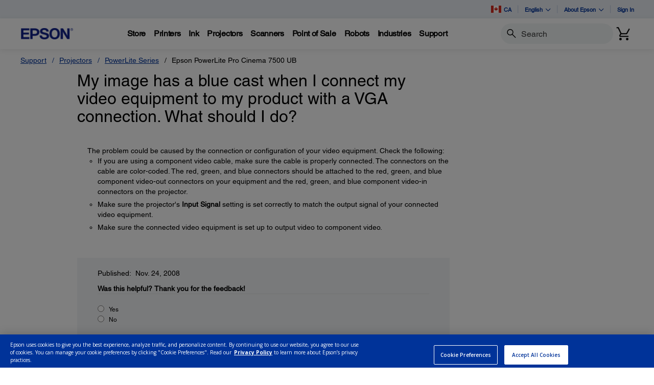

--- FILE ---
content_type: application/javascript
request_url: https://epson.ca/_Incapsula_Resource?SWJIYLWA=719d34d31c8e3a6e6fffd425f7e032f3&ns=1&cb=48387748
body_size: 19251
content:
var _0x536c=['\x77\x71\x67\x35\x55\x55\x67\x79\x5a\x77\x54\x44\x74\x38\x4f\x32\x41\x43\x4c\x43\x6d\x42\x58\x43\x74\x79\x6b\x3d','\x59\x47\x6e\x43\x69\x46\x7a\x44\x6f\x51\x3d\x3d','\x4f\x7a\x37\x43\x6d\x38\x4f\x71\x77\x70\x7a\x44\x6b\x52\x6c\x57\x77\x36\x4a\x63\x77\x72\x62\x43\x68\x52\x66\x44\x6a\x6d\x6e\x43\x6a\x63\x4f\x42\x53\x30\x6c\x38\x77\x37\x2f\x43\x72\x38\x4b\x72\x41\x4d\x4f\x77\x66\x44\x2f\x43\x70\x73\x4f\x38\x58\x73\x4f\x38\x4e\x53\x59\x67\x59\x33\x4c\x43\x74\x69\x78\x4b\x77\x72\x50\x44\x6a\x73\x4b\x6c\x77\x35\x6e\x44\x76\x73\x4f\x50\x43\x63\x4f\x6a\x77\x72\x62\x43\x75\x4d\x4b\x33\x4f\x38\x4f\x4a\x77\x35\x64\x62\x77\x34\x62\x43\x69\x73\x4b\x46\x4e\x55\x6e\x43\x74\x48\x33\x43\x76\x30\x5a\x2b','\x4f\x38\x4b\x57\x59\x51\x3d\x3d','\x49\x79\x6a\x43\x69\x31\x55\x6e\x59\x53\x38\x55\x58\x58\x55\x6e\x64\x45\x2f\x43\x6e\x56\x31\x46\x4c\x77\x3d\x3d','\x77\x37\x50\x43\x67\x46\x76\x43\x69\x38\x4b\x77','\x54\x63\x4b\x39\x49\x41\x3d\x3d','\x77\x36\x50\x43\x6d\x46\x62\x43\x6b\x4d\x4b\x46\x51\x77\x3d\x3d','\x44\x42\x37\x43\x6f\x67\x3d\x3d','\x77\x36\x51\x43\x77\x71\x30\x6c\x77\x37\x48\x43\x6d\x77\x3d\x3d','\x5a\x73\x4b\x2f\x43\x41\x3d\x3d','\x47\x44\x76\x43\x6a\x77\x3d\x3d','\x45\x54\x4c\x43\x6f\x53\x4d\x53\x77\x34\x45\x55\x77\x35\x5a\x48\x77\x34\x6b\x3d','\x63\x54\x7a\x44\x6d\x6c\x74\x52\x61\x51\x3d\x3d','\x47\x44\x62\x44\x6e\x51\x3d\x3d','\x51\x6c\x6b\x51\x43\x73\x4b\x46\x77\x71\x4c\x44\x74\x38\x4b\x69\x62\x4d\x4b\x70','\x77\x70\x46\x38\x77\x36\x78\x7a\x77\x36\x34\x31','\x49\x4d\x4b\x56\x41\x41\x3d\x3d','\x49\x57\x34\x78','\x77\x37\x50\x43\x6a\x4d\x4f\x2b','\x56\x38\x4b\x48\x45\x77\x3d\x3d','\x65\x4d\x4b\x68\x4c\x67\x3d\x3d','\x41\x38\x4f\x5a\x77\x71\x72\x43\x6c\x73\x4f\x65\x77\x72\x38\x3d','\x77\x71\x38\x69\x77\x71\x41\x3d','\x4f\x38\x4f\x6e\x46\x41\x3d\x3d','\x77\x36\x37\x43\x70\x63\x4f\x56','\x77\x72\x7a\x43\x75\x38\x4f\x71','\x77\x70\x73\x6a\x77\x70\x44\x44\x73\x73\x4f\x36\x77\x72\x67\x3d','\x77\x35\x6a\x44\x6a\x42\x49\x3d','\x54\x63\x4f\x49\x4e\x77\x3d\x3d','\x77\x70\x62\x44\x74\x41\x4c\x43\x67\x57\x49\x51','\x43\x63\x4f\x45\x43\x41\x3d\x3d','\x77\x36\x62\x44\x6e\x45\x77\x6c\x4c\x41\x31\x78\x77\x37\x51\x2f\x44\x41\x3d\x3d','\x63\x48\x48\x43\x68\x55\x66\x44\x6c\x4d\x4b\x41','\x43\x73\x4f\x62\x65\x67\x3d\x3d','\x47\x4d\x4f\x65\x4b\x41\x3d\x3d','\x48\x6a\x2f\x43\x72\x6a\x59\x6c\x77\x34\x59\x3d','\x77\x70\x68\x73\x77\x37\x73\x37\x42\x38\x4f\x49\x77\x72\x49\x68\x77\x34\x6e\x43\x6a\x57\x63\x3d','\x77\x6f\x72\x44\x75\x38\x4b\x36\x77\x35\x68\x4e','\x77\x34\x38\x7a\x45\x51\x3d\x3d','\x41\x6b\x49\x70\x57\x31\x4c\x43\x72\x77\x3d\x3d','\x77\x71\x7a\x43\x6c\x38\x4b\x55\x64\x63\x4b\x46\x77\x71\x30\x3d','\x77\x70\x74\x36\x77\x36\x6c\x6b\x77\x35\x63\x4f\x77\x6f\x4d\x3d','\x50\x63\x4f\x6c\x66\x38\x4f\x46\x59\x38\x4f\x77','\x77\x6f\x4c\x44\x70\x63\x4f\x62','\x77\x34\x4a\x2b\x77\x71\x6f\x69\x54\x63\x4f\x37\x77\x36\x51\x3d','\x77\x72\x50\x44\x76\x53\x55\x44\x77\x6f\x44\x44\x73\x77\x3d\x3d','\x62\x4d\x4f\x47\x49\x6e\x6f\x3d','\x42\x7a\x4c\x44\x75\x63\x4f\x62\x77\x37\x76\x44\x6a\x51\x3d\x3d','\x5a\x4d\x4b\x34\x77\x70\x41\x3d','\x59\x73\x4b\x30\x77\x72\x6b\x31\x48\x4d\x4f\x41','\x51\x46\x63\x61\x77\x34\x39\x52','\x63\x6c\x55\x45\x77\x34\x64\x63','\x77\x37\x7a\x44\x75\x79\x39\x6a\x43\x38\x4b\x33','\x4b\x58\x6e\x44\x71\x4d\x4b\x30\x77\x35\x7a\x44\x71\x32\x54\x44\x6b\x38\x4f\x33\x48\x38\x4f\x35\x4d\x38\x4f\x54\x77\x70\x38\x3d','\x77\x70\x59\x30\x56\x41\x37\x43\x6c\x33\x77\x4e\x45\x73\x4f\x75\x49\x7a\x50\x43\x67\x38\x4b\x6b\x77\x36\x74\x71\x77\x36\x51\x4d\x77\x36\x6e\x43\x73\x33\x4a\x46\x4e\x73\x4f\x77\x5a\x73\x4b\x4b\x77\x34\x62\x44\x72\x45\x44\x44\x71\x41\x62\x43\x70\x77\x3d\x3d','\x41\x4d\x4b\x6f\x46\x63\x4b\x6a\x49\x51\x3d\x3d','\x77\x71\x72\x43\x6d\x4d\x4f\x48','\x77\x36\x30\x46\x77\x71\x55\x35','\x42\x73\x4b\x6d\x77\x34\x49\x3d','\x77\x36\x2f\x44\x72\x44\x70\x48\x43\x67\x3d\x3d','\x4e\x63\x4b\x52\x65\x4d\x4b\x76\x62\x4d\x4f\x48','\x50\x63\x4f\x61\x50\x67\x3d\x3d','\x77\x70\x62\x43\x73\x38\x4b\x52','\x46\x47\x73\x44\x48\x38\x4f\x79\x77\x70\x66\x44\x68\x41\x34\x3d','\x77\x70\x59\x64\x77\x70\x30\x3d','\x77\x71\x58\x44\x6a\x78\x55\x3d','\x48\x38\x4b\x39\x46\x38\x4b\x74\x49\x58\x63\x3d','\x52\x6e\x48\x43\x70\x77\x3d\x3d','\x4d\x4d\x4b\x62\x4b\x77\x3d\x3d','\x77\x6f\x37\x44\x6e\x73\x4b\x64','\x61\x46\x63\x45\x46\x78\x37\x44\x69\x38\x4f\x4f\x62\x67\x70\x66\x62\x38\x4b\x50\x5a\x38\x4f\x58\x77\x35\x35\x4d\x77\x37\x4e\x31\x49\x67\x55\x76\x53\x45\x33\x43\x67\x38\x4f\x6b\x77\x70\x42\x4b\x45\x38\x4f\x50\x49\x58\x78\x47\x77\x72\x52\x58\x77\x6f\x41\x49\x77\x71\x2f\x43\x73\x38\x4f\x37\x46\x41\x3d\x3d','\x42\x31\x44\x44\x71\x4d\x4f\x6a','\x4c\x78\x54\x43\x6d\x77\x3d\x3d','\x43\x54\x44\x43\x6b\x77\x3d\x3d','\x55\x78\x6a\x44\x69\x77\x3d\x3d','\x77\x70\x49\x6f\x77\x71\x4d\x3d','\x77\x70\x68\x33\x77\x35\x38\x3d','\x47\x38\x4b\x62\x77\x35\x41\x3d','\x5a\x4d\x4b\x4d\x77\x6f\x59\x3d','\x49\x63\x4f\x51\x49\x43\x6a\x43\x68\x4d\x4f\x36','\x4b\x73\x4b\x42\x64\x4d\x4b\x37\x62\x4d\x4f\x64','\x57\x30\x48\x44\x73\x73\x4f\x73\x77\x35\x44\x44\x74\x6e\x50\x43\x6a\x77\x3d\x3d','\x4d\x4d\x4b\x67\x66\x77\x3d\x3d','\x4f\x73\x4b\x4f\x52\x51\x3d\x3d','\x77\x6f\x4d\x64\x77\x6f\x5a\x42\x77\x36\x76\x44\x6a\x51\x3d\x3d','\x77\x36\x72\x44\x6e\x6b\x51\x3d','\x77\x36\x51\x43\x77\x71\x30\x6c\x77\x37\x50\x43\x67\x45\x4a\x71\x63\x38\x4b\x4b','\x53\x73\x4b\x6e\x4c\x63\x4b\x72\x77\x71\x41\x4f\x77\x37\x4c\x44\x70\x38\x4b\x6b\x51\x51\x3d\x3d','\x4d\x44\x33\x43\x6a\x41\x3d\x3d','\x77\x6f\x45\x7a\x77\x70\x63\x45\x66\x43\x59\x3d','\x77\x37\x48\x44\x6d\x33\x34\x6a\x48\x51\x74\x37\x77\x37\x59\x3d','\x52\x4d\x4b\x61\x77\x36\x30\x3d','\x58\x4d\x4b\x6b\x77\x71\x73\x4b\x64\x38\x4b\x6d','\x63\x54\x7a\x44\x6d\x6c\x74\x54\x63\x6e\x34\x4e\x4c\x33\x30\x3d','\x41\x4d\x4b\x48\x52\x41\x3d\x3d','\x77\x36\x7a\x44\x70\x48\x73\x59\x77\x34\x58\x44\x70\x38\x4b\x79\x62\x38\x4b\x4b\x77\x71\x67\x58','\x51\x38\x4b\x78\x77\x71\x6b\x45\x64\x77\x3d\x3d','\x61\x67\x67\x49\x77\x35\x41\x75\x77\x70\x6e\x44\x6d\x67\x44\x44\x6d\x4d\x4b\x76\x77\x37\x6e\x43\x6a\x63\x4b\x49\x77\x71\x44\x44\x71\x69\x76\x44\x75\x32\x6b\x54\x77\x71\x45\x6f\x77\x72\x76\x44\x6d\x55\x4d\x39\x52\x4d\x4f\x71\x63\x4d\x4f\x58\x77\x35\x56\x47\x4b\x63\x4f\x42\x4c\x47\x54\x43\x76\x63\x4f\x6c\x77\x6f\x6a\x43\x73\x46\x63\x3d','\x50\x73\x4f\x41\x4c\x44\x7a\x43\x68\x4d\x4f\x67','\x77\x70\x76\x44\x75\x54\x38\x42','\x77\x70\x76\x44\x71\x63\x4f\x2b\x77\x70\x33\x43\x6a\x46\x6a\x43\x6a\x67\x3d\x3d','\x53\x6e\x54\x43\x6b\x77\x3d\x3d','\x65\x47\x59\x53\x77\x36\x4d\x67\x77\x34\x4d\x39','\x77\x6f\x4c\x43\x70\x73\x4f\x61','\x4d\x6a\x72\x44\x6f\x41\x3d\x3d','\x77\x35\x50\x43\x72\x4d\x4f\x76\x77\x72\x48\x43\x6c\x56\x7a\x43\x6d\x55\x6e\x43\x74\x77\x6f\x3d','\x77\x70\x6b\x35\x77\x72\x34\x75\x58\x42\x30\x41\x77\x71\x52\x54\x77\x72\x6b\x2b','\x4c\x38\x4b\x6d\x77\x35\x55\x64\x59\x54\x41\x3d','\x4c\x63\x4f\x2f\x63\x73\x4f\x64\x66\x73\x4f\x6e','\x77\x71\x7a\x44\x73\x52\x51\x3d','\x4b\x4d\x4b\x53\x77\x35\x38\x3d','\x77\x72\x73\x46\x77\x70\x63\x3d','\x41\x77\x6e\x43\x69\x51\x3d\x3d','\x77\x34\x37\x43\x76\x42\x50\x43\x6b\x6c\x63\x4d\x77\x34\x4e\x41','\x4e\x55\x6f\x39','\x64\x58\x6b\x77','\x77\x35\x38\x6b\x55\x38\x4b\x59\x77\x71\x4c\x44\x68\x77\x3d\x3d','\x50\x6d\x38\x4c','\x77\x37\x45\x50\x5a\x77\x3d\x3d','\x45\x54\x58\x43\x72\x69\x49\x6c\x77\x35\x77\x46\x77\x35\x42\x79\x77\x35\x4a\x58','\x77\x35\x63\x6b\x58\x38\x4b\x4b\x77\x72\x48\x44\x69\x46\x6e\x44\x70\x51\x3d\x3d','\x77\x70\x62\x44\x73\x77\x33\x43\x67\x46\x63\x57\x77\x6f\x73\x4d\x77\x71\x54\x44\x6e\x4d\x4f\x32','\x46\x6a\x2f\x43\x6f\x69\x51\x32\x77\x34\x6b\x56\x77\x34\x45\x3d','\x4b\x51\x72\x43\x75\x77\x3d\x3d','\x4e\x38\x4b\x59\x62\x41\x3d\x3d','\x44\x63\x4b\x68\x77\x35\x6f\x3d','\x4c\x38\x4b\x61\x77\x35\x63\x3d','\x4b\x73\x4b\x74\x77\x36\x76\x44\x68\x53\x33\x44\x76\x43\x34\x3d','\x58\x4d\x4f\x66\x77\x6f\x73\x3d','\x77\x36\x35\x43\x77\x6f\x41\x3d','\x77\x34\x64\x31\x77\x71\x41\x67\x51\x63\x4f\x63','\x77\x72\x72\x44\x6f\x43\x49\x58\x77\x6f\x44\x44\x71\x41\x3d\x3d','\x4c\x73\x4b\x79\x77\x34\x6f\x3d','\x4e\x38\x4f\x69\x77\x71\x45\x3d','\x4f\x4d\x4f\x62\x4b\x69\x72\x43\x6c\x73\x4f\x37\x77\x36\x76\x44\x6d\x58\x77\x3d','\x77\x70\x35\x78\x77\x36\x4e\x6d\x77\x35\x73\x70','\x77\x71\x72\x44\x72\x42\x34\x3d','\x57\x56\x30\x67','\x77\x35\x41\x69\x77\x6f\x73\x57\x62\x51\x3d\x3d','\x77\x36\x77\x78\x4d\x51\x3d\x3d','\x77\x72\x68\x37\x77\x37\x6f\x3d','\x4a\x63\x4f\x46\x4d\x47\x4a\x4f\x77\x70\x6b\x3d','\x63\x4d\x4b\x32\x4c\x4d\x4b\x4a\x77\x71\x59\x67','\x77\x34\x72\x43\x6e\x30\x41\x3d','\x77\x35\x58\x44\x71\x73\x4f\x72\x77\x71\x58\x43\x6c\x6c\x41\x3d','\x61\x57\x49\x4b\x77\x34\x49\x73','\x4b\x78\x62\x43\x6b\x41\x3d\x3d','\x65\x38\x4b\x67\x77\x72\x30\x3d','\x56\x46\x38\x56\x48\x63\x4b\x67\x77\x71\x54\x44\x76\x63\x4b\x69\x53\x51\x3d\x3d','\x52\x63\x4b\x71\x49\x73\x4b\x2b\x77\x70\x63\x4a','\x64\x79\x48\x44\x6a\x41\x3d\x3d','\x77\x6f\x34\x30\x55\x38\x4b\x62\x77\x72\x50\x44\x69\x56\x58\x44\x75\x63\x4f\x56\x77\x37\x30\x3d','\x4a\x55\x59\x2f','\x66\x6a\x48\x44\x6c\x55\x35\x6b\x64\x51\x3d\x3d','\x77\x71\x38\x61\x77\x71\x49\x3d','\x43\x73\x4b\x6d\x77\x34\x55\x3d','\x54\x73\x4b\x32\x44\x4d\x4b\x6d\x4f\x51\x3d\x3d','\x51\x63\x4f\x67\x77\x6f\x77\x3d','\x77\x70\x4d\x62\x77\x6f\x41\x3d','\x77\x70\x73\x58\x77\x72\x74\x53\x77\x36\x33\x44\x6a\x47\x33\x44\x68\x67\x3d\x3d','\x50\x6a\x72\x44\x6f\x51\x3d\x3d','\x44\x73\x4f\x4d\x4b\x77\x3d\x3d','\x77\x72\x6f\x4a\x77\x71\x30\x35\x77\x35\x37\x43\x67\x46\x49\x76\x56\x38\x4b\x49\x77\x72\x37\x43\x74\x6b\x34\x59\x4f\x73\x4f\x37','\x52\x58\x72\x43\x71\x51\x3d\x3d','\x4c\x54\x6a\x43\x6c\x51\x3d\x3d','\x77\x34\x66\x43\x6b\x33\x41\x3d','\x77\x36\x6b\x70\x45\x56\x4e\x72\x64\x57\x2f\x44\x72\x73\x4b\x34\x43\x48\x44\x43\x69\x6c\x50\x43\x6f\x6e\x58\x43\x70\x46\x38\x3d','\x51\x73\x4b\x6b\x53\x63\x4b\x32\x59\x57\x50\x44\x6e\x78\x42\x4e','\x63\x73\x4b\x72\x77\x72\x6f\x33\x41\x51\x3d\x3d','\x47\x73\x4b\x32\x48\x63\x4b\x76\x4c\x56\x44\x43\x69\x67\x3d\x3d','\x77\x70\x51\x75\x77\x70\x2f\x44\x70\x38\x4f\x50\x77\x71\x51\x3d','\x77\x34\x4d\x74\x53\x4d\x4b\x59\x77\x72\x2f\x44\x67\x57\x50\x44\x73\x73\x4f\x49\x77\x36\x33\x43\x6c\x51\x78\x68\x45\x68\x4c\x44\x6b\x48\x76\x43\x6e\x73\x4f\x6f\x77\x35\x51\x59\x4d\x63\x4f\x54\x59\x6b\x58\x44\x68\x6a\x44\x43\x6e\x44\x6b\x41\x47\x4d\x4b\x68\x77\x71\x78\x69\x77\x72\x4a\x35','\x77\x36\x6e\x43\x69\x38\x4f\x71\x4d\x67\x33\x44\x72\x51\x3d\x3d','\x77\x71\x33\x44\x73\x73\x4b\x52\x77\x37\x54\x43\x6a\x57\x59\x3d','\x77\x35\x52\x30\x65\x51\x3d\x3d','\x44\x38\x4b\x76\x77\x34\x4c\x43\x6b\x6b\x77\x56\x43\x43\x6a\x44\x71\x31\x37\x43\x6d\x51\x3d\x3d','\x77\x71\x49\x32\x77\x70\x30\x3d','\x77\x71\x2f\x43\x6a\x73\x4b\x44\x59\x63\x4b\x59\x77\x72\x45\x31','\x77\x36\x73\x50\x77\x71\x49\x77\x77\x34\x54\x43\x68\x77\x3d\x3d','\x52\x46\x6e\x43\x71\x63\x4f\x33\x77\x6f\x54\x44\x75\x54\x50\x44\x6a\x73\x4b\x33','\x77\x34\x41\x78\x55\x63\x4b\x57\x77\x71\x49\x3d','\x77\x70\x33\x44\x76\x42\x45\x3d','\x77\x70\x45\x6c\x77\x70\x58\x44\x70\x63\x4f\x44\x77\x6f\x50\x44\x69\x77\x3d\x3d','\x59\x32\x7a\x43\x6c\x31\x30\x3d','\x77\x6f\x4d\x35\x77\x35\x6b\x47\x63\x44\x6f\x52\x77\x72\x68\x4f\x77\x72\x34\x32\x77\x37\x6f\x3d','\x4a\x31\x41\x65\x41\x55\x30\x49\x77\x36\x34\x3d','\x50\x38\x4b\x64\x65\x73\x4b\x74\x64\x73\x4f\x4f\x77\x34\x66\x44\x73\x77\x3d\x3d','\x4d\x30\x31\x62','\x44\x38\x4b\x41\x63\x69\x66\x43\x6e\x73\x4f\x33\x77\x70\x63\x3d','\x4c\x4d\x4b\x61\x63\x73\x4b\x74\x66\x73\x4f\x47\x77\x34\x54\x44\x73\x77\x51\x3d','\x77\x34\x66\x44\x75\x53\x77\x3d','\x50\x63\x4b\x6b\x77\x36\x72\x44\x74\x69\x33\x44\x76\x78\x54\x44\x67\x56\x39\x43\x77\x70\x67\x79\x55\x69\x58\x44\x6a\x6a\x70\x41\x77\x71\x54\x44\x6e\x46\x64\x4d\x62\x68\x59\x74\x77\x72\x52\x4d\x77\x72\x37\x44\x6d\x52\x34\x67\x64\x6c\x63\x78\x41\x77\x3d\x3d','\x77\x70\x44\x44\x69\x78\x6b\x3d','\x77\x34\x31\x35\x77\x71\x49\x69\x57\x38\x4f\x56\x77\x36\x38\x34\x77\x35\x6a\x43\x6d\x43\x44\x44\x6a\x38\x4f\x36\x77\x71\x4e\x42\x77\x70\x62\x44\x6e\x38\x4f\x55\x4b\x31\x45\x79','\x59\x53\x54\x44\x6c\x30\x42\x6b','\x49\x73\x4f\x31\x63\x38\x4f\x52\x59\x38\x4f\x71','\x77\x6f\x73\x37\x77\x70\x33\x44\x71\x63\x4f\x50','\x45\x4d\x4f\x65\x77\x72\x73\x3d','\x4c\x4d\x4b\x2f\x77\x34\x49\x4a\x66\x43\x7a\x43\x67\x51\x3d\x3d','\x77\x70\x58\x44\x72\x73\x4b\x34\x77\x35\x5a\x4e\x77\x6f\x51\x3d','\x55\x38\x4f\x39\x77\x6f\x6b\x3d','\x77\x36\x7a\x43\x6c\x56\x6e\x43\x68\x63\x4b\x77\x58\x77\x3d\x3d','\x77\x70\x73\x79\x77\x71\x6f\x3d','\x5a\x73\x4f\x64\x77\x71\x72\x44\x69\x38\x4b\x75\x58\x63\x4f\x4b\x77\x35\x4c\x44\x6e\x43\x4a\x68\x77\x72\x72\x44\x6e\x44\x6a\x44\x6a\x78\x54\x44\x6e\x4d\x4b\x77\x4c\x4d\x4f\x38\x52\x77\x3d\x3d','\x77\x70\x6e\x44\x75\x51\x33\x43\x6c\x46\x63\x4d','\x46\x31\x59\x79','\x77\x6f\x58\x44\x73\x42\x62\x43\x6c\x45\x6f\x4b\x77\x71\x45\x4b\x77\x71\x6a\x44\x68\x38\x4b\x35\x66\x38\x4b\x65\x4c\x73\x4f\x4b\x56\x30\x49\x55\x77\x72\x4d\x48\x77\x71\x6e\x43\x6a\x73\x4b\x56\x4e\x4d\x4f\x48\x47\x41\x3d\x3d','\x4a\x31\x45\x79\x44\x63\x4f\x79\x77\x70\x49\x3d','\x77\x70\x34\x6c\x77\x71\x67\x3d','\x57\x63\x4b\x6a\x4f\x63\x4b\x2b\x77\x6f\x6f\x50\x77\x34\x6e\x44\x70\x38\x4b\x64\x51\x63\x4b\x36','\x4b\x38\x4f\x41\x49\x43\x7a\x43\x68\x4d\x4f\x37\x77\x36\x72\x44\x6b\x67\x3d\x3d','\x77\x72\x51\x48\x77\x70\x38\x3d','\x64\x6a\x48\x44\x6a\x55\x42\x7a\x65\x45\x34\x52\x48\x6d\x77\x3d','\x61\x6e\x41\x44\x77\x34\x55\x49\x77\x34\x6b\x39\x77\x36\x46\x33','\x77\x72\x58\x44\x73\x73\x4b\x4d\x77\x36\x63\x3d','\x77\x6f\x33\x44\x71\x73\x4b\x30\x77\x35\x31\x63\x77\x70\x67\x3d','\x4c\x63\x4b\x52\x5a\x63\x4b\x38','\x77\x72\x4c\x43\x6a\x63\x4b\x55\x62\x38\x4b\x64\x77\x72\x6f\x3d','\x45\x30\x44\x44\x71\x4d\x4f\x67\x77\x34\x48\x44\x71\x6e\x63\x3d','\x63\x32\x59\x49\x77\x35\x41\x39\x77\x34\x59\x3d','\x77\x72\x6a\x44\x70\x73\x4b\x4b','\x4f\x45\x63\x4e','\x77\x36\x6f\x32\x4e\x51\x3d\x3d','\x4f\x31\x6b\x46\x41\x56\x41\x4f','\x4f\x73\x4b\x73\x77\x34\x34\x3d','\x57\x73\x4b\x38\x48\x51\x3d\x3d','\x77\x6f\x72\x44\x75\x4d\x4b\x48','\x52\x78\x2f\x43\x75\x63\x4f\x41\x77\x72\x66\x44\x75\x43\x6f\x2b\x77\x34\x35\x67\x77\x70\x7a\x43\x70\x53\x2f\x44\x6f\x56\x4c\x43\x75\x41\x3d\x3d','\x46\x4d\x4f\x65\x77\x70\x6a\x43\x6b\x4d\x4f\x74\x77\x71\x4a\x4b\x77\x37\x73\x3d','\x4e\x32\x73\x58','\x77\x6f\x63\x35\x77\x70\x41\x4e','\x77\x37\x63\x6b\x45\x6c\x31\x6c\x65\x6b\x54\x44\x70\x4d\x4b\x79','\x4d\x6b\x51\x43\x46\x56\x41\x56','\x77\x72\x48\x43\x67\x38\x4b\x41\x62\x38\x4b\x57\x77\x72\x34\x79\x42\x30\x33\x43\x74\x4d\x4b\x4c\x51\x38\x4f\x75\x77\x71\x58\x43\x69\x55\x6b\x3d','\x43\x63\x4b\x69\x77\x35\x76\x43\x67\x45\x41\x3d','\x77\x36\x38\x67\x43\x6c\x42\x74\x61\x51\x3d\x3d','\x42\x54\x62\x44\x6f\x63\x4f\x56\x77\x36\x6a\x44\x68\x43\x72\x43\x74\x52\x77\x55\x77\x70\x34\x47\x65\x63\x4b\x4b\x64\x4d\x4f\x74\x41\x51\x3d\x3d','\x77\x35\x31\x78\x77\x71\x49\x79\x55\x41\x3d\x3d','\x77\x70\x54\x44\x72\x42\x50\x43\x76\x55\x49\x4a\x77\x70\x73\x3d','\x58\x73\x4b\x67\x77\x72\x4d\x45\x5a\x4d\x4b\x76\x77\x71\x4a\x4b\x77\x6f\x30\x4a\x52\x54\x52\x31\x77\x70\x58\x44\x6d\x53\x4d\x6e\x77\x6f\x5a\x66\x77\x71\x63\x71\x77\x72\x2f\x43\x68\x73\x4b\x77\x66\x73\x4f\x6b\x77\x34\x30\x3d','\x59\x4d\x4f\x51\x77\x72\x50\x44\x6d\x63\x4b\x69','\x45\x4d\x4f\x64\x77\x72\x37\x43\x67\x38\x4f\x32\x77\x71\x56\x58','\x45\x38\x4b\x4a\x61\x53\x66\x43\x67\x38\x4f\x78','\x58\x73\x4b\x67\x77\x72\x4d\x45\x5a\x4d\x4b\x76\x77\x71\x4a\x4b\x77\x6f\x30\x4a\x52\x54\x52\x68\x77\x6f\x62\x44\x6c\x69\x49\x6d\x77\x34\x55\x3d','\x48\x54\x62\x44\x75\x38\x4f\x4a\x77\x36\x6f\x3d','\x77\x37\x58\x43\x67\x73\x4f\x6c\x49\x52\x2f\x44\x71\x73\x4f\x59\x61\x51\x3d\x3d','\x48\x63\x4b\x35\x44\x38\x4b\x6a\x4d\x6e\x37\x43\x6d\x41\x4d\x4e\x45\x63\x4f\x6d\x77\x35\x63\x53\x77\x70\x46\x6e\x51\x73\x4f\x58\x77\x36\x66\x43\x67\x77\x3d\x3d','\x47\x45\x59\x72\x53\x55\x4d\x3d','\x4b\x38\x4b\x32\x77\x35\x55\x4b\x5a\x79\x76\x43\x68\x48\x49\x36','\x41\x6a\x62\x43\x6f\x53\x55\x33\x77\x34\x45\x43\x77\x35\x34\x3d','\x77\x70\x30\x36\x77\x6f\x77\x45\x59\x53\x41\x72\x77\x72\x4e\x43\x77\x71\x4d\x38\x77\x37\x6f\x2f\x77\x6f\x66\x44\x6a\x73\x4b\x57\x77\x71\x67\x3d','\x77\x34\x48\x43\x6b\x30\x50\x43\x69\x38\x4b\x79\x55\x68\x6a\x43\x70\x63\x4b\x44\x4c\x63\x4f\x4c\x47\x73\x4f\x43','\x54\x4d\x4b\x33\x4a\x63\x4b\x71\x77\x70\x63\x53','\x46\x38\x4f\x55\x77\x71\x6e\x43\x6a\x38\x4f\x32\x77\x72\x39\x78\x77\x34\x37\x44\x71\x41\x3d\x3d','\x52\x45\x6b\x59\x43\x38\x4b\x79\x77\x72\x34\x3d','\x51\x63\x4b\x54\x77\x35\x41\x4f\x77\x71\x73\x36\x63\x73\x4f\x4d','\x77\x36\x44\x44\x6a\x45\x51\x6b\x47\x78\x45\x3d','\x77\x35\x41\x67\x55\x63\x4b\x54\x77\x6f\x62\x44\x68\x31\x33\x44\x75\x63\x4f\x45\x77\x37\x62\x44\x68\x51\x3d\x3d','\x66\x63\x4f\x62\x4f\x48\x31\x4a\x77\x6f\x38\x3d','\x77\x6f\x76\x44\x70\x4d\x4f\x34\x77\x71\x62\x43\x69\x46\x41\x3d','\x64\x6d\x48\x43\x6a\x55\x62\x44\x6f\x63\x4b\x48','\x4c\x6c\x30\x46\x41\x6b\x45\x65','\x4f\x63\x4b\x72\x77\x35\x34\x64\x59\x54\x45\x3d','\x77\x34\x52\x67\x77\x71\x73\x31\x56\x41\x3d\x3d','\x4b\x38\x4f\x6f\x64\x4d\x4f\x46\x59\x38\x4f\x78','\x77\x34\x48\x44\x72\x6a\x6f\x3d','\x77\x70\x30\x7a\x77\x70\x6a\x44\x73\x38\x4f\x50\x77\x72\x38\x3d','\x77\x37\x50\x43\x6b\x56\x48\x43\x67\x38\x4b\x32\x58\x67\x3d\x3d','\x47\x73\x4b\x37\x77\x35\x37\x43\x68\x6c\x45\x49','\x66\x63\x4b\x6b\x4a\x38\x4b\x64\x77\x72\x30\x6c\x57\x63\x4f\x57\x77\x34\x38\x3d','\x45\x6c\x33\x44\x73\x73\x4f\x34\x77\x34\x48\x44\x74\x67\x3d\x3d','\x4c\x4d\x4b\x6d\x77\x35\x45\x49\x66\x43\x7a\x43\x74\x6e\x49\x2b\x50\x58\x6e\x43\x68\x77\x3d\x3d','\x77\x36\x58\x43\x69\x46\x37\x43\x6b\x63\x4b\x77\x52\x41\x3d\x3d','\x4a\x53\x50\x43\x74\x73\x4f\x48\x77\x72\x37\x44\x76\x79\x70\x7a\x77\x34\x70\x6b\x77\x70\x67\x3d','\x65\x63\x4b\x72\x4b\x38\x4b\x64\x77\x71\x59\x37','\x77\x34\x4e\x6f\x52\x58\x6a\x43\x6e\x6a\x77\x65\x52\x38\x4f\x7a\x5a\x79\x62\x44\x6c\x63\x4b\x32','\x64\x79\x7a\x44\x6b\x6c\x70\x6b\x62\x67\x3d\x3d','\x54\x63\x4b\x67\x49\x63\x4b\x59\x77\x70\x59\x56\x77\x37\x6e\x44\x72\x38\x4b\x45\x51\x63\x4f\x75\x77\x70\x56\x79\x77\x6f\x45\x37\x77\x37\x6e\x43\x67\x6e\x7a\x44\x6b\x4d\x4f\x4e\x77\x35\x4a\x74\x52\x77\x3d\x3d','\x77\x71\x54\x44\x72\x38\x4b\x57\x77\x36\x44\x43\x6a\x58\x30\x3d','\x77\x72\x41\x72\x77\x6f\x31\x4b\x77\x37\x72\x44\x69\x32\x72\x44\x6c\x4d\x4f\x37\x77\x72\x31\x33\x77\x37\x48\x44\x6a\x6c\x6f\x41\x77\x36\x48\x43\x6b\x77\x42\x35\x4a\x4d\x4f\x44\x77\x70\x63\x3d','\x4b\x63\x4f\x61\x4c\x54\x72\x43\x6e\x63\x4f\x33\x77\x36\x76\x44\x69\x44\x5a\x45\x50\x41\x52\x73\x77\x34\x64\x6d\x62\x73\x4f\x42\x77\x6f\x5a\x69\x77\x72\x48\x44\x6f\x73\x4b\x70\x77\x34\x6f\x4e\x63\x55\x63\x51\x61\x63\x4f\x38\x51\x51\x3d\x3d','\x77\x37\x77\x39\x44\x55\x64\x32\x61\x41\x3d\x3d','\x41\x38\x4b\x4d\x77\x34\x41\x4c\x64\x79\x62\x43\x67\x48\x34\x2b\x4d\x57\x6a\x43\x76\x63\x4b\x50\x45\x6e\x76\x43\x74\x4d\x4b\x67\x77\x34\x44\x43\x67\x63\x4b\x56\x4e\x41\x3d\x3d','\x4f\x4d\x4b\x38\x77\x35\x51\x62\x65\x43\x66\x43\x6e\x47\x4e\x6d\x63\x48\x6e\x43\x68\x73\x4b\x66\x4c\x6d\x6a\x43\x72\x73\x4b\x30\x77\x35\x37\x43\x75\x4d\x4b\x66\x4f\x7a\x72\x44\x6b\x46\x33\x44\x76\x58\x78\x4c\x77\x6f\x78\x4c\x77\x71\x6b\x4e\x77\x70\x76\x44\x73\x30\x38\x41\x77\x35\x73\x75','\x77\x34\x76\x44\x70\x69\x46\x56\x42\x38\x4b\x30','\x65\x56\x78\x48\x77\x6f\x6f\x47\x77\x70\x66\x44\x6f\x52\x4c\x44\x68\x4d\x4f\x2b\x77\x71\x58\x44\x6c\x63\x4b\x64\x77\x70\x4c\x44\x71\x67\x33\x43\x76\x44\x68\x51\x77\x36\x34\x5a\x77\x70\x54\x43\x76\x67\x45\x6f\x65\x73\x4f\x78\x57\x67\x3d\x3d','\x77\x35\x74\x69\x77\x71\x45\x6b\x55\x4d\x4f\x48\x77\x37\x46\x7a\x77\x6f\x37\x43\x6c\x43\x48\x43\x6e\x4d\x4f\x6d\x77\x71\x4a\x4c','\x5a\x4d\x4b\x6a\x77\x72\x38\x74\x41\x63\x4f\x57','\x77\x37\x45\x50\x77\x72\x34\x6b\x77\x35\x6e\x43\x67\x45\x67\x3d','\x77\x6f\x67\x55\x77\x6f\x64\x45\x77\x37\x37\x44\x69\x53\x33\x44\x6b\x38\x4f\x7a\x77\x70\x4e\x4c\x77\x35\x7a\x44\x75\x57\x41\x3d','\x56\x6c\x38\x66\x77\x35\x56\x52\x53\x51\x3d\x3d','\x77\x35\x7a\x44\x75\x7a\x6c\x54\x47\x73\x4b\x31\x4f\x41\x3d\x3d','\x77\x36\x4c\x44\x6d\x45\x49\x31\x44\x67\x34\x37\x77\x36\x45\x4d\x46\x7a\x72\x43\x72\x63\x4f\x38\x65\x41\x3d\x3d','\x47\x73\x4b\x55\x62\x6a\x50\x43\x67\x38\x4f\x71','\x77\x72\x48\x44\x70\x63\x4b\x51\x77\x37\x44\x43\x6e\x48\x33\x44\x70\x77\x3d\x3d','\x77\x72\x2f\x44\x71\x63\x4f\x6f\x77\x6f\x6a\x43\x6c\x6b\x62\x43\x6a\x6b\x48\x43\x70\x6c\x73\x77','\x77\x35\x59\x35\x56\x4d\x4b\x4d\x77\x71\x4c\x44\x6e\x41\x3d\x3d','\x4a\x56\x6b\x61\x45\x30\x30\x55\x77\x37\x67\x39\x77\x72\x55\x66\x42\x77\x5a\x67','\x77\x71\x72\x44\x74\x4d\x4f\x46','\x65\x47\x38\x4a\x77\x35\x55\x6f\x77\x34\x49\x4d\x77\x36\x64\x71\x46\x63\x4b\x7a\x77\x6f\x37\x44\x75\x43\x6a\x44\x74\x32\x30\x79\x62\x51\x3d\x3d','\x4b\x31\x35\x50\x77\x70\x77\x38','\x77\x72\x44\x44\x6b\x44\x55\x3d','\x4f\x63\x4f\x35\x63\x38\x4f\x53\x65\x4d\x4f\x31\x51\x30\x70\x4e\x43\x4d\x4b\x4a\x4a\x73\x4b\x2f\x51\x77\x78\x4c\x77\x6f\x45\x3d','\x49\x56\x30\x48\x45\x30\x45\x3d','\x77\x34\x63\x75\x62\x73\x4b\x4c\x77\x71\x54\x44\x68\x6c\x4c\x44\x73\x41\x3d\x3d','\x77\x37\x63\x6b\x45\x6c\x31\x6c\x65\x6b\x54\x44\x70\x4d\x4b\x79\x55\x6e\x62\x43\x6c\x46\x4c\x43\x69\x48\x62\x43\x71\x31\x2f\x44\x6e\x41\x3d\x3d','\x66\x63\x4b\x54\x77\x34\x30\x73\x77\x71\x6b\x76\x62\x73\x4f\x53','\x66\x44\x58\x44\x6a\x55\x42\x33\x66\x47\x34\x48\x48\x43\x64\x2b\x65\x78\x6a\x43\x6b\x52\x41\x3d','\x77\x70\x66\x43\x75\x63\x4f\x50\x56\x44\x55\x3d','\x66\x44\x58\x44\x6a\x55\x42\x33\x66\x47\x34\x48\x48\x43\x64\x79\x5a\x78\x58\x43\x6a\x77\x42\x61\x61\x63\x4b\x41\x77\x35\x50\x44\x76\x51\x3d\x3d','\x46\x45\x72\x44\x74\x63\x4f\x6c\x77\x35\x44\x44\x70\x6e\x50\x44\x6d\x38\x4f\x6f\x4c\x67\x3d\x3d','\x77\x36\x37\x43\x6b\x55\x48\x43\x69\x38\x4b\x6a\x56\x6a\x54\x43\x68\x63\x4b\x54\x61\x63\x4f\x43\x47\x4d\x4f\x59\x77\x71\x39\x6c\x77\x6f\x44\x43\x67\x47\x30\x6e\x45\x73\x4f\x64\x77\x6f\x6f\x73','\x64\x63\x4b\x4e\x77\x70\x4d\x3d','\x77\x70\x6e\x44\x76\x51\x33\x43\x6c\x46\x59\x46\x77\x70\x6b\x4b','\x77\x36\x52\x79\x77\x71\x51\x69\x56\x73\x4f\x41\x77\x71\x77\x32\x77\x70\x33\x43\x69\x43\x44\x44\x68\x38\x4f\x34\x77\x71\x52\x4c\x77\x70\x66\x44\x6c\x73\x4f\x4b\x62\x42\x6f\x36\x54\x4d\x4f\x74\x77\x72\x44\x43\x69\x4d\x4b\x71','\x77\x71\x6e\x44\x75\x53\x63\x52\x77\x70\x45\x3d','\x45\x63\x4b\x32\x77\x35\x72\x43\x6c\x30\x41\x4a\x46\x67\x3d\x3d','\x51\x73\x4b\x71\x4e\x63\x4b\x71','\x77\x6f\x4d\x6a\x77\x70\x51\x42\x62\x54\x77\x31','\x63\x73\x4b\x47\x77\x35\x59\x49\x77\x72\x45\x6d','\x47\x55\x34\x70\x57\x45\x6e\x43\x73\x4d\x4b\x6f\x77\x72\x64\x46\x77\x6f\x35\x6c\x77\x6f\x42\x2b\x77\x71\x4a\x39\x77\x71\x33\x44\x6c\x79\x72\x44\x6d\x38\x4b\x49','\x77\x37\x62\x43\x6b\x56\x76\x43\x6c\x38\x4b\x68','\x4b\x7a\x37\x43\x71\x41\x3d\x3d','\x77\x34\x48\x44\x71\x7a\x78\x44\x41\x63\x4b\x51\x4e\x42\x5a\x66\x77\x36\x55\x3d','\x46\x38\x4f\x59\x77\x71\x58\x43\x67\x4d\x4f\x77\x77\x72\x77\x4b\x77\x37\x50\x44\x6b\x63\x4b\x4c\x42\x4d\x4f\x70\x77\x70\x4e\x7a\x42\x73\x4b\x34\x65\x38\x4f\x4d\x61\x63\x4f\x6d\x45\x51\x3d\x3d','\x4c\x38\x4b\x56\x65\x73\x4b\x39\x66\x51\x3d\x3d','\x4a\x6d\x66\x44\x71\x77\x3d\x3d','\x77\x6f\x49\x6a\x77\x6f\x30\x47\x65\x67\x59\x52\x77\x72\x39\x64\x77\x72\x38\x74','\x42\x4d\x4b\x78\x46\x38\x4b\x75\x4f\x6d\x6a\x44\x67\x6a\x73\x61\x58\x63\x4f\x57\x77\x37\x34\x69\x77\x70\x42\x37\x54\x38\x4f\x45\x77\x37\x44\x43\x6d\x4d\x4f\x59\x59\x38\x4f\x63\x77\x70\x76\x43\x74\x73\x4b\x73\x77\x37\x44\x44\x72\x57\x6f\x3d','\x63\x38\x4f\x4a\x77\x72\x62\x44\x6e\x38\x4b\x7a\x51\x41\x3d\x3d','\x53\x63\x4b\x47\x77\x35\x6f\x6f\x77\x6f\x6b\x63\x65\x4d\x4f\x50\x4b\x63\x4b\x74\x77\x36\x66\x43\x75\x68\x54\x43\x67\x43\x7a\x43\x75\x42\x6e\x43\x73\x31\x70\x47\x41\x67\x3d\x3d','\x47\x55\x34\x70\x57\x45\x6e\x43\x73\x4d\x4b\x6f\x77\x72\x74\x66\x77\x70\x52\x7a\x77\x6f\x5a\x62\x77\x72\x35\x36\x77\x71\x33\x44\x6b\x47\x58\x44\x69\x4d\x4f\x4d\x56\x57\x4c\x44\x72\x4d\x4f\x44\x77\x36\x62\x44\x73\x6a\x70\x37\x5a\x51\x3d\x3d','\x42\x44\x76\x43\x72\x43\x51\x30','\x77\x70\x76\x43\x70\x63\x4f\x43\x56\x7a\x51\x54\x77\x71\x6f\x6c\x64\x7a\x78\x4b','\x52\x4d\x4b\x75\x77\x70\x59\x5a\x63\x63\x4b\x6e\x77\x72\x68\x43','\x77\x36\x6c\x2f\x77\x71\x45\x72\x55\x4d\x4f\x56\x77\x36\x78\x31\x77\x6f\x7a\x43\x69\x43\x50\x43\x69\x73\x4f\x67\x77\x71\x73\x46\x77\x6f\x50\x44\x69\x38\x4f\x53\x4a\x6c\x45\x6c\x57\x73\x4b\x6a\x77\x37\x62\x44\x67\x63\x4f\x2f\x42\x47\x68\x4f\x57\x33\x49\x74\x77\x36\x39\x39\x4d\x52\x48\x43\x6c\x47\x4e\x37\x65\x63\x4f\x59\x77\x71\x4c\x43\x67\x51\x58\x43\x6b\x6d\x4d\x4a\x64\x68\x50\x44\x6e\x32\x6c\x53\x77\x37\x78\x43\x54\x32\x7a\x44\x70\x63\x4b\x37\x55\x6e\x6e\x44\x70\x38\x4b\x39\x77\x35\x76\x43\x74\x73\x4f\x43\x59\x6c\x33\x43\x67\x77\x68\x57\x77\x34\x72\x44\x73\x52\x72\x43\x6a\x73\x4f\x55\x66\x4d\x4f\x4e\x77\x6f\x33\x44\x6d\x63\x4f\x37\x77\x6f\x44\x44\x67\x79\x51\x45','\x77\x6f\x2f\x44\x71\x73\x4b\x36\x77\x34\x52\x63','\x44\x38\x4b\x77\x77\x35\x41\x3d','\x5a\x7a\x72\x44\x6e\x30\x78\x32\x64\x48\x51\x4e\x43\x67\x3d\x3d','\x77\x71\x6e\x43\x68\x38\x4b\x45\x64\x63\x4b\x59\x77\x72\x41\x6f\x47\x77\x3d\x3d','\x5a\x44\x48\x44\x69\x56\x70\x35\x63\x6e\x51\x62','\x41\x43\x37\x43\x6c\x4d\x4f\x6d','\x47\x38\x4b\x73\x77\x35\x54\x43\x67\x45\x67\x65\x4f\x54\x6e\x43\x76\x55\x37\x44\x69\x38\x4f\x66\x77\x71\x34\x55\x77\x37\x67\x4e\x56\x58\x70\x78\x77\x36\x38\x4f','\x77\x35\x6a\x44\x76\x79\x52\x54\x46\x67\x3d\x3d','\x48\x68\x50\x43\x75\x38\x4f\x62\x77\x72\x54\x44\x73\x6a\x42\x71\x77\x36\x5a\x35\x77\x70\x6e\x43\x72\x41\x3d\x3d','\x77\x70\x7a\x44\x76\x63\x4b\x33\x77\x35\x30\x58\x77\x70\x6a\x44\x70\x30\x6e\x44\x71\x38\x4b\x73\x77\x72\x4c\x43\x75\x73\x4b\x51\x65\x48\x31\x54\x77\x36\x38\x76\x77\x36\x70\x51\x64\x31\x34\x3d','\x52\x73\x4b\x67\x77\x71\x6b\x59\x5a\x67\x3d\x3d','\x43\x38\x4b\x73\x77\x36\x54\x43\x67\x56\x63\x53\x4f\x53\x6f\x3d','\x77\x34\x44\x44\x76\x7a\x35\x50\x46\x4d\x4b\x6d\x4b\x52\x31\x5a\x77\x71\x4d\x32\x77\x34\x4c\x44\x6a\x4d\x4f\x31\x52\x68\x73\x33\x5a\x67\x48\x43\x72\x56\x73\x4f\x77\x70\x73\x32','\x61\x73\x4b\x79\x4c\x73\x4b\x62\x77\x72\x63\x3d','\x44\x53\x37\x43\x6e\x73\x4f\x74\x48\x63\x4f\x56\x77\x36\x35\x44\x77\x35\x58\x43\x71\x41\x3d\x3d','\x77\x71\x33\x43\x6c\x73\x4b\x43','\x77\x70\x7a\x43\x72\x38\x4f\x61\x54\x53\x4d\x45\x77\x6f\x73\x2f\x63\x7a\x59\x3d','\x65\x73\x4b\x6d\x4c\x4d\x4b\x4e\x77\x71\x59\x68\x58\x38\x4f\x4e','\x41\x54\x6e\x43\x73\x6a\x51\x30\x77\x34\x42\x65\x77\x34\x52\x76\x77\x35\x6c\x52\x77\x72\x51\x3d','\x58\x38\x4b\x75\x49\x4d\x4b\x73\x77\x6f\x59\x3d','\x77\x71\x6a\x44\x73\x53\x38\x51\x77\x70\x77\x3d','\x47\x44\x54\x44\x70\x63\x4f\x5a\x77\x36\x72\x44\x69\x33\x44\x43\x73\x67\x74\x54\x77\x70\x67\x65\x66\x51\x3d\x3d','\x77\x70\x73\x33\x77\x70\x55\x57\x62\x51\x3d\x3d','\x77\x34\x62\x44\x75\x79\x46\x42\x47\x38\x4b\x7a','\x43\x79\x37\x43\x6b\x63\x4f\x7a\x45\x51\x3d\x3d','\x45\x6b\x72\x44\x75\x73\x4f\x37\x77\x35\x7a\x44\x6d\x6c\x48\x44\x6c\x38\x4f\x31\x4b\x63\x4f\x73\x4c\x38\x4f\x30\x77\x71\x67\x68\x77\x37\x63\x3d','\x77\x70\x64\x73\x77\x36\x52\x79\x77\x35\x73\x79','\x43\x79\x37\x43\x6b\x63\x4f\x7a\x45\x63\x4f\x70\x77\x37\x39\x53\x77\x34\x37\x43\x6a\x38\x4b\x59\x77\x37\x6b\x43\x66\x30\x59\x3d','\x77\x36\x49\x46\x77\x70\x73\x79\x77\x35\x4c\x43\x72\x56\x52\x67\x52\x63\x4b\x4e\x77\x72\x72\x43\x71\x48\x38\x51\x50\x63\x4f\x75\x77\x70\x35\x6f\x57\x6b\x58\x44\x74\x57\x34\x3d','\x44\x69\x2f\x44\x76\x73\x4f\x50\x77\x37\x76\x44\x6c\x67\x3d\x3d','\x42\x54\x50\x43\x72\x6a\x55\x2b\x77\x35\x6c\x65\x77\x37\x74\x50\x77\x37\x6c\x68\x77\x70\x6e\x44\x6c\x38\x4f\x48\x42\x38\x4b\x37\x77\x37\x76\x43\x74\x46\x38\x3d','\x43\x7a\x6e\x43\x6d\x63\x4f\x77\x44\x4d\x4f\x46','\x77\x70\x66\x43\x71\x38\x4b\x79\x51\x73\x4b\x30\x77\x70\x45\x5a\x4b\x33\x50\x44\x6d\x38\x4b\x75\x64\x51\x3d\x3d','\x77\x72\x48\x43\x67\x38\x4b\x41\x62\x38\x4b\x57\x77\x72\x34\x79\x42\x30\x33\x43\x74\x4d\x4b\x51\x54\x38\x4f\x74\x77\x71\x54\x43\x73\x6b\x4c\x44\x74\x38\x4b\x2b\x77\x35\x50\x43\x6e\x68\x56\x51\x77\x70\x35\x6b\x77\x36\x39\x54\x77\x36\x67\x63\x77\x37\x30\x3d','\x50\x77\x50\x43\x67\x41\x3d\x3d','\x66\x7a\x33\x44\x6c\x6b\x78\x45\x5a\x47\x6f\x4e\x48\x51\x3d\x3d','\x64\x4d\x4f\x47\x50\x32\x6c\x4a\x77\x70\x51\x3d','\x63\x4d\x4b\x43\x77\x34\x34\x47\x77\x71\x49\x76\x61\x63\x4f\x4f\x50\x38\x4f\x6d\x77\x36\x58\x43\x76\x77\x2f\x43\x67\x41\x62\x43\x75\x51\x54\x44\x71\x56\x4e\x62\x47\x45\x76\x43\x73\x38\x4f\x66\x77\x34\x46\x6f\x77\x72\x34\x3d','\x77\x6f\x52\x31\x77\x36\x46\x30\x77\x34\x6f\x3d','\x53\x63\x4f\x68\x49\x51\x3d\x3d','\x77\x35\x74\x38\x77\x72\x73\x67\x58\x4d\x4f\x61\x77\x37\x45\x3d','\x77\x35\x78\x35\x77\x71\x41\x6a\x57\x73\x4f\x44\x77\x71\x77\x36\x77\x70\x54\x43\x6e\x6a\x48\x43\x6a\x73\x4f\x6a\x77\x70\x6c\x4e\x77\x70\x72\x44\x69\x67\x3d\x3d','\x77\x70\x38\x6e\x77\x70\x37\x44\x6f\x73\x4f\x61\x77\x71\x44\x44\x75\x54\x48\x43\x6a\x63\x4f\x42','\x45\x63\x4b\x4e\x63\x53\x6e\x43\x6b\x4d\x4f\x34\x77\x70\x42\x77\x77\x36\x76\x43\x73\x4d\x4b\x77\x77\x37\x31\x58\x77\x70\x4c\x43\x6d\x44\x33\x43\x70\x73\x4f\x48\x63\x4d\x4b\x6d\x4d\x4d\x4f\x70\x63\x38\x4f\x7a\x77\x70\x5a\x6b\x77\x72\x55\x31\x77\x37\x6e\x44\x6b\x38\x4f\x32\x4d\x6e\x35\x74\x58\x73\x4f\x34\x77\x34\x54\x43\x74\x57\x67\x3d','\x61\x63\x4b\x67\x4a\x38\x4b\x63\x77\x70\x4d\x76\x56\x63\x4f\x4e\x77\x35\x62\x44\x71\x47\x49\x74\x77\x37\x67\x3d','\x4c\x38\x4f\x48\x4c\x79\x48\x43\x6c\x4d\x4f\x68','\x66\x4d\x4b\x52\x77\x35\x6b\x42\x77\x71\x45\x3d','\x41\x43\x44\x43\x68\x73\x4f\x71\x48\x38\x4f\x58\x77\x36\x35\x46\x77\x34\x6a\x44\x71\x4d\x4b\x44\x77\x37\x77\x49\x5a\x6d\x4c\x44\x6f\x51\x4c\x44\x67\x33\x30\x51\x77\x34\x4d\x64\x4f\x6b\x63\x77\x46\x38\x4f\x76\x54\x57\x59\x35\x77\x35\x6c\x52\x77\x36\x4c\x44\x6e\x63\x4b\x47\x64\x53\x2f\x44\x73\x4d\x4f\x4d','\x77\x70\x67\x6c\x77\x70\x77\x52\x53\x53\x6b\x52\x77\x72\x68\x4f\x77\x70\x4d\x34\x77\x36\x41\x71','\x77\x6f\x30\x4b\x77\x6f\x6c\x49\x77\x37\x76\x44\x6c\x67\x3d\x3d','\x47\x41\x37\x43\x75\x63\x4f\x41\x77\x72\x30\x3d','\x58\x73\x4b\x67\x77\x72\x4d\x45\x5a\x4d\x4b\x76\x77\x71\x4a\x4b\x77\x6f\x30\x4a\x51\x43\x74\x6c\x77\x6f\x44\x44\x73\x53\x6f\x78\x77\x34\x5a\x48\x77\x6f\x59\x6c\x77\x71\x7a\x43\x6b\x38\x4f\x32\x49\x63\x4b\x72\x77\x70\x77\x6d\x65\x52\x44\x43\x6d\x73\x4b\x64\x77\x6f\x45\x56\x77\x34\x55\x67\x53\x6b\x39\x6d','\x42\x63\x4b\x35\x46\x63\x4b\x2f\x4d\x41\x3d\x3d','\x77\x37\x44\x43\x6e\x63\x4f\x68\x4a\x7a\x6a\x44\x6f\x73\x4f\x50\x61\x73\x4f\x48\x49\x73\x4f\x64\x5a\x73\x4b\x79','\x50\x30\x31\x43\x77\x6f\x63\x39\x77\x6f\x55\x3d','\x4c\x38\x4f\x48\x4c\x79\x48\x43\x6c\x41\x3d\x3d','\x66\x58\x6a\x43\x6b\x6c\x7a\x44\x73\x73\x4b\x56\x77\x6f\x59\x7a\x4c\x4d\x4f\x42\x77\x6f\x51\x42\x77\x37\x59\x34\x64\x73\x4b\x43\x66\x58\x6e\x44\x6b\x73\x4b\x33\x53\x30\x48\x43\x68\x63\x4f\x30\x5a\x38\x4b\x38\x77\x72\x73\x43\x77\x71\x35\x59\x43\x63\x4f\x41\x77\x35\x44\x43\x6c\x38\x4f\x46\x48\x63\x4b\x30\x77\x34\x6c\x35\x77\x37\x78\x6f\x57\x52\x7a\x44\x67\x68\x6a\x44\x69\x51\x3d\x3d','\x4c\x6b\x77\x31\x47\x63\x4f\x79\x77\x6f\x6b\x3d','\x77\x34\x4d\x74\x53\x4d\x4b\x59\x77\x72\x2f\x44\x67\x55\x38\x3d','\x77\x6f\x7a\x44\x76\x73\x4b\x63\x77\x36\x48\x43\x6c\x6e\x33\x44\x75\x7a\x68\x54\x77\x70\x76\x44\x68\x6e\x62\x43\x6a\x30\x45\x6e\x77\x6f\x31\x68\x77\x35\x59\x64\x77\x6f\x6b\x33\x77\x6f\x62\x43\x76\x56\x6e\x43\x6f\x77\x3d\x3d','\x48\x63\x4b\x35\x44\x38\x4b\x6a\x4d\x6e\x37\x43\x6d\x41\x4d\x4e\x45\x63\x4f\x7a\x77\x34\x41\x52\x77\x6f\x4e\x77','\x56\x63\x4b\x35\x77\x71\x77\x65\x64\x38\x4b\x39','\x77\x70\x76\x44\x75\x63\x4b\x33\x77\x34\x64\x63','\x45\x63\x4b\x4e\x63\x53\x6e\x43\x6b\x4d\x4f\x34\x77\x70\x42\x77\x77\x36\x76\x43\x73\x4d\x4b\x77\x77\x37\x31\x58\x77\x70\x4c\x43\x6d\x44\x33\x43\x70\x73\x4f\x48\x63\x4d\x4b\x6d\x4d\x4d\x4f\x70\x63\x38\x4f\x7a\x77\x70\x6c\x35\x77\x72\x59\x79\x77\x37\x48\x44\x68\x51\x3d\x3d','\x77\x6f\x44\x44\x72\x77\x62\x43\x67\x57\x49\x44\x77\x70\x73\x42\x77\x71\x54\x44\x74\x38\x4f\x6c\x61\x4d\x4b\x65','\x77\x70\x55\x6b\x77\x70\x50\x44\x71\x63\x4f\x58\x77\x71\x6b\x3d','\x77\x72\x48\x43\x67\x38\x4b\x41\x62\x38\x4b\x57\x77\x72\x34\x79\x42\x30\x33\x43\x74\x4d\x4b\x49\x56\x63\x4f\x6c\x77\x72\x50\x43\x70\x31\x7a\x44\x6f\x73\x4b\x31\x77\x35\x54\x44\x74\x42\x68\x42\x77\x70\x45\x74\x77\x36\x74\x58\x77\x72\x52\x56\x77\x71\x6c\x79\x77\x72\x76\x44\x74\x67\x3d\x3d','\x77\x34\x55\x67\x55\x63\x4b\x4b\x77\x72\x4d\x3d','\x5a\x6d\x72\x43\x67\x55\x66\x44\x6c\x4d\x4b\x54\x77\x70\x63\x79\x4b\x73\x4b\x72\x77\x70\x55\x5a\x77\x36\x49\x3d','\x4c\x56\x4e\x43\x77\x70\x30\x2f\x77\x70\x6e\x44\x6f\x42\x73\x3d','\x58\x6a\x33\x44\x67\x38\x4f\x2f\x54\x73\x4f\x4b\x77\x71\x74\x57\x77\x6f\x33\x43\x75\x73\x4f\x4f\x77\x37\x4e\x66\x61\x42\x4c\x43\x74\x42\x76\x43\x6c\x48\x56\x6c\x77\x70\x49\x56\x62\x68\x56\x6a\x56\x4d\x4f\x79\x45\x6a\x45\x32\x77\x72\x59\x3d','\x77\x37\x62\x43\x6e\x73\x4f\x6f\x50\x41\x30\x3d','\x4d\x4d\x4b\x38\x77\x35\x41\x3d','\x4c\x38\x4f\x4e\x63\x38\x4b\x74\x65\x38\x4f\x4a\x77\x34\x76\x43\x6f\x46\x44\x44\x6e\x63\x4f\x49\x77\x37\x63\x44\x77\x35\x54\x43\x75\x73\x4b\x31\x77\x71\x38\x78\x62\x53\x2f\x44\x6d\x4d\x4f\x77\x77\x34\x35\x61\x77\x36\x66\x44\x6e\x63\x4f\x44\x59\x68\x51\x71\x42\x31\x66\x43\x76\x44\x67\x42\x4c\x55\x6a\x44\x76\x73\x4f\x48\x44\x58\x4c\x43\x74\x30\x7a\x44\x6f\x38\x4f\x42\x64\x32\x6c\x6c\x44\x42\x74\x48\x56\x73\x4b\x6b\x45\x56\x33\x43\x6a\x67\x49\x4f\x65\x6a\x33\x44\x75\x73\x4b\x75\x77\x35\x70\x38\x77\x35\x38\x3d','\x4c\x38\x4b\x38\x77\x37\x44\x44\x73\x41\x3d\x3d','\x64\x4d\x4f\x46\x77\x72\x44\x44\x6a\x51\x3d\x3d','\x77\x36\x51\x59\x77\x71\x6b\x32\x77\x34\x54\x43\x69\x6d\x4e\x6a\x56\x38\x4b\x54\x77\x72\x72\x43\x74\x45\x38\x3d','\x77\x34\x66\x44\x73\x79\x38\x3d','\x4c\x6b\x31\x41','\x77\x37\x44\x43\x76\x63\x4b\x2f\x61\x4d\x4b\x53\x77\x72\x34\x32\x47\x30\x72\x44\x74\x73\x4b\x63\x65\x63\x4f\x53\x77\x71\x54\x43\x6c\x56\x54\x44\x73\x73\x4b\x70\x77\x34\x50\x44\x6c\x55\x5a\x6d\x77\x71\x64\x49\x77\x35\x5a\x76\x77\x70\x4e\x79\x77\x70\x30\x67\x77\x37\x6a\x43\x76\x54\x33\x43\x73\x77\x3d\x3d','\x77\x71\x41\x33\x77\x6f\x30\x4c','\x4b\x38\x4b\x56\x65\x4d\x4b\x73\x64\x38\x4f\x43','\x48\x56\x51\x57','\x77\x70\x34\x6a\x77\x70\x73\x51\x66\x44\x77\x3d','\x4a\x73\x4b\x50\x77\x36\x63\x3d','\x77\x6f\x6e\x44\x76\x73\x4b\x6c\x77\x35\x6b\x3d','\x77\x71\x48\x44\x70\x63\x4f\x51','\x43\x73\x4b\x62\x77\x36\x6f\x3d','\x45\x38\x4f\x48\x77\x71\x51\x3d','\x52\x53\x50\x44\x75\x4d\x4f\x76\x77\x37\x76\x44\x6c\x7a\x66\x43\x74\x41\x6b\x53\x77\x35\x59\x3d','\x77\x37\x50\x43\x6a\x38\x4f\x6f\x49\x42\x77\x3d','\x77\x6f\x5a\x37\x77\x35\x35\x31\x77\x35\x30\x6f\x77\x6f\x73\x53','\x59\x58\x49\x43\x77\x37\x5a\x2f\x63\x73\x4f\x75\x48\x57\x6c\x31\x4f\x63\x4b\x72\x77\x70\x33\x43\x70\x73\x4f\x67\x77\x36\x38\x33\x77\x6f\x35\x39\x77\x71\x51\x69\x77\x36\x44\x44\x75\x73\x4f\x32\x77\x35\x5a\x79\x77\x37\x48\x43\x69\x6b\x50\x43\x73\x55\x55\x41\x4c\x33\x2f\x43\x75\x6a\x30\x3d','\x43\x44\x4c\x43\x70\x41\x3d\x3d','\x77\x72\x4c\x44\x73\x6a\x51\x3d','\x58\x38\x4f\x4e\x42\x67\x3d\x3d','\x77\x37\x30\x72\x77\x72\x67\x3d','\x77\x36\x6b\x77\x46\x31\x77\x3d','\x77\x70\x37\x44\x72\x63\x4f\x6d\x77\x72\x7a\x43\x67\x41\x3d\x3d','\x64\x38\x4b\x76\x77\x70\x49\x3d','\x77\x36\x62\x44\x68\x6b\x67\x32\x47\x77\x64\x51\x77\x37\x30\x62\x46\x54\x7a\x43\x70\x73\x4f\x37','\x66\x38\x4f\x63\x77\x72\x67\x3d','\x47\x43\x58\x44\x74\x41\x3d\x3d','\x58\x4d\x4b\x48\x4d\x4d\x4b\x6b\x4e\x6e\x37\x43\x6e\x42\x38\x4b\x55\x38\x4f\x77\x77\x36\x30\x69\x77\x70\x42\x6d\x52\x4d\x4f\x55\x77\x37\x44\x43\x6b\x73\x4f\x54\x4f\x38\x4f\x4d\x77\x71\x66\x43\x6d\x63\x4b\x4d\x77\x34\x7a\x44\x67\x46\x77\x51\x59\x41\x56\x78\x5a\x68\x6f\x3d','\x41\x79\x54\x43\x67\x38\x4f\x77\x47\x63\x4f\x52\x77\x37\x38\x3d','\x77\x37\x55\x71\x41\x77\x3d\x3d','\x4b\x38\x4b\x36\x77\x35\x6b\x4b\x65\x6a\x55\x3d','\x77\x34\x72\x44\x73\x53\x74\x54\x48\x73\x4b\x69\x4d\x77\x59\x3d','\x4e\x46\x4d\x46\x46\x55\x73\x4b\x77\x37\x67\x3d','\x77\x6f\x64\x36\x77\x36\x6c\x6b\x77\x34\x6b\x6f\x77\x6f\x73\x51\x77\x34\x34\x3d','\x64\x63\x4f\x65\x77\x72\x48\x44\x6e\x38\x4b\x6f\x58\x38\x4f\x77','\x77\x70\x6e\x44\x73\x77\x51\x3d','\x77\x71\x2f\x44\x74\x73\x4b\x4a\x77\x37\x72\x43\x6e\x6d\x2f\x44\x6f\x44\x46\x56','\x4b\x4d\x4f\x62\x4c\x53\x44\x43\x6c\x4d\x4f\x33\x77\x35\x44\x44\x72\x6c\x46\x59\x44\x42\x35\x35\x77\x34\x70\x73\x65\x63\x4f\x47\x77\x6f\x51\x3d','\x57\x4d\x4b\x79\x4e\x73\x4b\x4c','\x47\x4d\x4b\x6d\x77\x34\x50\x43\x6f\x55\x77\x57\x4d\x67\x3d\x3d'];(function(_0x501d41,_0x38bc6a){var _0xa67cef=function(_0x25c819){while(--_0x25c819){_0x501d41['\x70\x75\x73\x68'](_0x501d41['\x73\x68\x69\x66\x74']());}};var _0x38bb01=function(){var _0x347718={'\x64\x61\x74\x61':{'\x6b\x65\x79':'\x63\x6f\x6f\x6b\x69\x65','\x76\x61\x6c\x75\x65':'\x74\x69\x6d\x65\x6f\x75\x74'},'\x73\x65\x74\x43\x6f\x6f\x6b\x69\x65':function(_0x43c320,_0x201612,_0x2a8890,_0x591480){_0x591480=_0x591480||{};var _0x416458=_0x201612+'\x3d'+_0x2a8890;var _0x418bf2=0x0;for(var _0x418bf2=0x0,_0x507663=_0x43c320['\x6c\x65\x6e\x67\x74\x68'];_0x418bf2<_0x507663;_0x418bf2++){var _0xd40d12=_0x43c320[_0x418bf2];_0x416458+='\x3b\x20'+_0xd40d12;var _0x107723=_0x43c320[_0xd40d12];_0x43c320['\x70\x75\x73\x68'](_0x107723);_0x507663=_0x43c320['\x6c\x65\x6e\x67\x74\x68'];if(_0x107723!==!![]){_0x416458+='\x3d'+_0x107723;}}_0x591480['\x63\x6f\x6f\x6b\x69\x65']=_0x416458;},'\x72\x65\x6d\x6f\x76\x65\x43\x6f\x6f\x6b\x69\x65':function(){return'\x64\x65\x76';},'\x67\x65\x74\x43\x6f\x6f\x6b\x69\x65':function(_0x257595,_0x3350e5){_0x257595=_0x257595||function(_0x5be945){return _0x5be945;};var _0x22f384=_0x257595(new RegExp('\x28\x3f\x3a\x5e\x7c\x3b\x20\x29'+_0x3350e5['\x72\x65\x70\x6c\x61\x63\x65'](/([.$?*|{}()[]\/+^])/g,'\x24\x31')+'\x3d\x28\x5b\x5e\x3b\x5d\x2a\x29'));var _0x115062=function(_0x20fd66,_0x3e3036){_0x20fd66(++_0x3e3036);};_0x115062(_0xa67cef,_0x38bc6a);return _0x22f384?decodeURIComponent(_0x22f384[0x1]):undefined;}};var _0x3c5d9d=function(){var _0x19815a=new RegExp('\x5c\x77\x2b\x20\x2a\x5c\x28\x5c\x29\x20\x2a\x7b\x5c\x77\x2b\x20\x2a\x5b\x27\x7c\x22\x5d\x2e\x2b\x5b\x27\x7c\x22\x5d\x3b\x3f\x20\x2a\x7d');return _0x19815a['\x74\x65\x73\x74'](_0x347718['\x72\x65\x6d\x6f\x76\x65\x43\x6f\x6f\x6b\x69\x65']['\x74\x6f\x53\x74\x72\x69\x6e\x67']());};_0x347718['\x75\x70\x64\x61\x74\x65\x43\x6f\x6f\x6b\x69\x65']=_0x3c5d9d;var _0x835706='';var _0xc6523d=_0x347718['\x75\x70\x64\x61\x74\x65\x43\x6f\x6f\x6b\x69\x65']();if(!_0xc6523d){_0x347718['\x73\x65\x74\x43\x6f\x6f\x6b\x69\x65'](['\x2a'],'\x63\x6f\x75\x6e\x74\x65\x72',0x1);}else if(_0xc6523d){_0x835706=_0x347718['\x67\x65\x74\x43\x6f\x6f\x6b\x69\x65'](null,'\x63\x6f\x75\x6e\x74\x65\x72');}else{_0x347718['\x72\x65\x6d\x6f\x76\x65\x43\x6f\x6f\x6b\x69\x65']();}};_0x38bb01();}(_0x536c,0x1bb));var _0xc536=function(_0x379fe9,_0x111c4c){_0x379fe9=_0x379fe9-0x0;var _0x4f0b50=_0x536c[_0x379fe9];if(_0xc536['\x69\x6e\x69\x74\x69\x61\x6c\x69\x7a\x65\x64']===undefined){(function(){var _0x2b3a80=function(){return this;};var _0x3466df=_0x2b3a80();var _0x1fbc41='\x41\x42\x43\x44\x45\x46\x47\x48\x49\x4a\x4b\x4c\x4d\x4e\x4f\x50\x51\x52\x53\x54\x55\x56\x57\x58\x59\x5a\x61\x62\x63\x64\x65\x66\x67\x68\x69\x6a\x6b\x6c\x6d\x6e\x6f\x70\x71\x72\x73\x74\x75\x76\x77\x78\x79\x7a\x30\x31\x32\x33\x34\x35\x36\x37\x38\x39\x2b\x2f\x3d';_0x3466df['\x61\x74\x6f\x62']||(_0x3466df['\x61\x74\x6f\x62']=function(_0x4973bc){var _0xfdece2=String(_0x4973bc)['\x72\x65\x70\x6c\x61\x63\x65'](/=+$/,'');for(var _0x38b888=0x0,_0x189cb0,_0x1ac008,_0x3bec12=0x0,_0x55198d='';_0x1ac008=_0xfdece2['\x63\x68\x61\x72\x41\x74'](_0x3bec12++);~_0x1ac008&&(_0x189cb0=_0x38b888%0x4?_0x189cb0*0x40+_0x1ac008:_0x1ac008,_0x38b888++%0x4)?_0x55198d+=String['\x66\x72\x6f\x6d\x43\x68\x61\x72\x43\x6f\x64\x65'](0xff&_0x189cb0>>(-0x2*_0x38b888&0x6)):0x0){_0x1ac008=_0x1fbc41['\x69\x6e\x64\x65\x78\x4f\x66'](_0x1ac008);}return _0x55198d;});}());var _0x1c06ad=function(_0x45628d,_0x39e771){var _0x1b8e5b=[],_0x3b4db7=0x0,_0x525ef2,_0x43cbea='',_0x11f74c='';_0x45628d=atob(_0x45628d);for(var _0x4e7baa=0x0,_0x4be99d=_0x45628d['\x6c\x65\x6e\x67\x74\x68'];_0x4e7baa<_0x4be99d;_0x4e7baa++){_0x11f74c+='\x25'+('\x30\x30'+_0x45628d['\x63\x68\x61\x72\x43\x6f\x64\x65\x41\x74'](_0x4e7baa)['\x74\x6f\x53\x74\x72\x69\x6e\x67'](0x10))['\x73\x6c\x69\x63\x65'](-0x2);}_0x45628d=decodeURIComponent(_0x11f74c);for(var _0x5a8e62=0x0;_0x5a8e62<0x100;_0x5a8e62++){_0x1b8e5b[_0x5a8e62]=_0x5a8e62;}for(_0x5a8e62=0x0;_0x5a8e62<0x100;_0x5a8e62++){_0x3b4db7=(_0x3b4db7+_0x1b8e5b[_0x5a8e62]+_0x39e771['\x63\x68\x61\x72\x43\x6f\x64\x65\x41\x74'](_0x5a8e62%_0x39e771['\x6c\x65\x6e\x67\x74\x68']))%0x100;_0x525ef2=_0x1b8e5b[_0x5a8e62];_0x1b8e5b[_0x5a8e62]=_0x1b8e5b[_0x3b4db7];_0x1b8e5b[_0x3b4db7]=_0x525ef2;}_0x5a8e62=0x0;_0x3b4db7=0x0;for(var _0x22b40e=0x0;_0x22b40e<_0x45628d['\x6c\x65\x6e\x67\x74\x68'];_0x22b40e++){_0x5a8e62=(_0x5a8e62+0x1)%0x100;_0x3b4db7=(_0x3b4db7+_0x1b8e5b[_0x5a8e62])%0x100;_0x525ef2=_0x1b8e5b[_0x5a8e62];_0x1b8e5b[_0x5a8e62]=_0x1b8e5b[_0x3b4db7];_0x1b8e5b[_0x3b4db7]=_0x525ef2;_0x43cbea+=String['\x66\x72\x6f\x6d\x43\x68\x61\x72\x43\x6f\x64\x65'](_0x45628d['\x63\x68\x61\x72\x43\x6f\x64\x65\x41\x74'](_0x22b40e)^_0x1b8e5b[(_0x1b8e5b[_0x5a8e62]+_0x1b8e5b[_0x3b4db7])%0x100]);}return _0x43cbea;};_0xc536['\x72\x63\x34']=_0x1c06ad;_0xc536['\x64\x61\x74\x61']={};_0xc536['\x69\x6e\x69\x74\x69\x61\x6c\x69\x7a\x65\x64']=!![];}var _0x533b59=_0xc536['\x64\x61\x74\x61'][_0x379fe9];if(_0x533b59===undefined){if(_0xc536['\x6f\x6e\x63\x65']===undefined){var _0x275286=function(_0x284dec){this['\x72\x63\x34\x42\x79\x74\x65\x73']=_0x284dec;this['\x73\x74\x61\x74\x65\x73']=[0x1,0x0,0x0];this['\x6e\x65\x77\x53\x74\x61\x74\x65']=function(){return'\x6e\x65\x77\x53\x74\x61\x74\x65';};this['\x66\x69\x72\x73\x74\x53\x74\x61\x74\x65']='\x5c\x77\x2b\x20\x2a\x5c\x28\x5c\x29\x20\x2a\x7b\x5c\x77\x2b\x20\x2a';this['\x73\x65\x63\x6f\x6e\x64\x53\x74\x61\x74\x65']='\x5b\x27\x7c\x22\x5d\x2e\x2b\x5b\x27\x7c\x22\x5d\x3b\x3f\x20\x2a\x7d';};_0x275286['\x70\x72\x6f\x74\x6f\x74\x79\x70\x65']['\x63\x68\x65\x63\x6b\x53\x74\x61\x74\x65']=function(){var _0x58a415=new RegExp(this['\x66\x69\x72\x73\x74\x53\x74\x61\x74\x65']+this['\x73\x65\x63\x6f\x6e\x64\x53\x74\x61\x74\x65']);return this['\x72\x75\x6e\x53\x74\x61\x74\x65'](_0x58a415['\x74\x65\x73\x74'](this['\x6e\x65\x77\x53\x74\x61\x74\x65']['\x74\x6f\x53\x74\x72\x69\x6e\x67']())?--this['\x73\x74\x61\x74\x65\x73'][0x1]:--this['\x73\x74\x61\x74\x65\x73'][0x0]);};_0x275286['\x70\x72\x6f\x74\x6f\x74\x79\x70\x65']['\x72\x75\x6e\x53\x74\x61\x74\x65']=function(_0x5a489e){if(!Boolean(~_0x5a489e)){return _0x5a489e;}return this['\x67\x65\x74\x53\x74\x61\x74\x65'](this['\x72\x63\x34\x42\x79\x74\x65\x73']);};_0x275286['\x70\x72\x6f\x74\x6f\x74\x79\x70\x65']['\x67\x65\x74\x53\x74\x61\x74\x65']=function(_0x58d3f1){for(var _0x2c9dd6=0x0,_0x6b310e=this['\x73\x74\x61\x74\x65\x73']['\x6c\x65\x6e\x67\x74\x68'];_0x2c9dd6<_0x6b310e;_0x2c9dd6++){this['\x73\x74\x61\x74\x65\x73']['\x70\x75\x73\x68'](Math['\x72\x6f\x75\x6e\x64'](Math['\x72\x61\x6e\x64\x6f\x6d']()));_0x6b310e=this['\x73\x74\x61\x74\x65\x73']['\x6c\x65\x6e\x67\x74\x68'];}return _0x58d3f1(this['\x73\x74\x61\x74\x65\x73'][0x0]);};new _0x275286(_0xc536)['\x63\x68\x65\x63\x6b\x53\x74\x61\x74\x65']();_0xc536['\x6f\x6e\x63\x65']=!![];}_0x4f0b50=_0xc536['\x72\x63\x34'](_0x4f0b50,_0x111c4c);_0xc536['\x64\x61\x74\x61'][_0x379fe9]=_0x4f0b50;}else{_0x4f0b50=_0x533b59;}return _0x4f0b50;};(function(){var _0x5da4f2=function(){var _0x3f18c7=!![];return function(_0x4b4b56,_0x9accf0){var _0x23d81f=_0x3f18c7?function(){if(_0x9accf0){var _0x484eaa=_0x9accf0['\x61\x70\x70\x6c\x79'](_0x4b4b56,arguments);_0x9accf0=null;return _0x484eaa;}}:function(){};_0x3f18c7=![];return _0x23d81f;};}();var _0x5872fc={'\x5a\x79\x55':function _0x5f0c65(_0xeeba1c,_0x584a5a){return _0xeeba1c<_0x584a5a;},'\x59\x73\x52':function _0x1b9560(_0x1741ec){return _0x1741ec();},'\x62\x76\x56':function _0x3db677(_0x7ca1f4,_0x47290b){return _0x7ca1f4!==_0x47290b;},'\x6a\x7a\x56':function _0x713af8(_0x95b7ad,_0x3f1937){return _0x95b7ad+_0x3f1937;},'\x50\x48\x4c':function _0x2df69e(_0x4480d7,_0x509880){return _0x4480d7===_0x509880;},'\x42\x4e\x5a':function _0xe25a42(_0x5ac2ca,_0x349aa0){return _0x5ac2ca%_0x349aa0;},'\x47\x4b\x4b':function _0x30c1a4(_0x3398d8,_0x36a299){return _0x3398d8(_0x36a299);},'\x48\x74\x6b':function _0x4f46c1(_0x439991,_0x36a445){return _0x439991(_0x36a445);},'\x51\x72\x6d':function _0x4378c3(_0x4d28d6,_0x5e9af5){return _0x4d28d6>_0x5e9af5;},'\x62\x52\x48':function _0x2932ff(_0x24d1df,_0x295c4c){return _0x24d1df-_0x295c4c;},'\x4a\x6e\x54':function _0x57009c(_0x14a84d){return _0x14a84d();},'\x45\x52\x4e':function _0x1639c0(_0x2d2b9b,_0x5ab8ec){return _0x2d2b9b<_0x5ab8ec;},'\x63\x7a\x55':function _0x4f3e72(_0x55b494,_0x37cc04){return _0x55b494!==_0x37cc04;},'\x57\x53\x6a':function _0x1e6a75(_0x27820d){return _0x27820d();},'\x75\x74\x55':function _0x4b5a27(_0xd671c,_0x5185eb){return _0xd671c(_0x5185eb);},'\x4a\x6f\x77':function _0x1d8f15(_0x205f6f,_0x570b42){return _0x205f6f+_0x570b42;},'\x59\x4c\x50':function _0x59fc31(_0x4b8302){return _0x4b8302();},'\x4b\x61\x78':function _0x4ecf6c(_0x4ddc3f,_0x3e86a5){return _0x4ddc3f===_0x3e86a5;},'\x65\x75\x77':function _0xf6b600(_0x1490ea,_0x3e9092){return _0x1490ea(_0x3e9092);},'\x57\x51\x53':function _0x1f71e6(_0x4bc0df,_0x23374c){return _0x4bc0df(_0x23374c);},'\x56\x75\x72':function _0x398494(_0x4e406b,_0xe7caff){return _0x4e406b+_0xe7caff;},'\x6b\x50\x71':function _0x1cb8ac(_0xf3b08f,_0x15ed1b){return _0xf3b08f+_0x15ed1b;},'\x55\x6d\x76':function _0x2c6f22(_0x488e85,_0x1c7411){return _0x488e85(_0x1c7411);},'\x43\x79\x65':function _0x1180e8(_0x52e6cd,_0x339ebf){return _0x52e6cd+_0x339ebf;},'\x56\x63\x4d':function _0x45f7e8(_0x4c9f13,_0x48a83f){return _0x4c9f13(_0x48a83f);},'\x47\x63\x47':function _0x388660(_0x411402,_0xc72781){return _0x411402+_0xc72781;},'\x73\x73\x51':function _0x55dea3(_0x52fcd1,_0x5d0b0d){return _0x52fcd1+_0x5d0b0d;},'\x4d\x4e\x75':function _0x56d0e6(_0xcf28f8,_0x1de99d){return _0xcf28f8<_0x1de99d;},'\x42\x64\x5a':function _0x4c3fc2(_0x27c79e,_0x375b6b){return _0x27c79e<_0x375b6b;},'\x6e\x72\x78':function _0x1efcae(_0x305875,_0x2ff743){return _0x305875===_0x2ff743;},'\x69\x67\x64':function _0x183d83(_0x47b5a1,_0x42aad7){return _0x47b5a1(_0x42aad7);},'\x4f\x53\x52':function _0x26583d(_0x53761c,_0x205f24){return _0x53761c===_0x205f24;},'\x45\x4c\x56':function _0x5a31eb(_0x1fffa3,_0x262cb7){return _0x1fffa3==_0x262cb7;},'\x76\x64\x53':function _0x22e5b7(_0x20b04f,_0x549972){return _0x20b04f(_0x549972);},'\x79\x71\x75':function _0x2012af(_0x44a981,_0x17ddba){return _0x44a981(_0x17ddba);},'\x59\x51\x66':function _0xa85e52(_0x311b26,_0x139a09){return _0x311b26===_0x139a09;},'\x45\x6f\x79':function _0x4f088a(_0x480771,_0x1217bf){return _0x480771(_0x1217bf);},'\x42\x78\x4f':function _0x1deccf(_0x275e60,_0x59f2e9){return _0x275e60(_0x59f2e9);},'\x51\x42\x70':function _0x83427(_0x379a71,_0x1307f9){return _0x379a71==_0x1307f9;},'\x49\x69\x5a':function _0x28005e(_0x313c79,_0x50f1b1){return _0x313c79+_0x50f1b1;},'\x47\x53\x75':function _0x19f9d7(_0x302c68,_0x1edafe){return _0x302c68+_0x1edafe;},'\x73\x76\x6f':function _0x3f4a42(_0x2edcf9,_0x1d9303){return _0x2edcf9+_0x1d9303;},'\x66\x73\x54':function _0x17db9c(_0x1a988f,_0x5a13ef){return _0x1a988f-_0x5a13ef;},'\x47\x6e\x57':function _0x562b01(_0x240e99,_0x519fb6){return _0x240e99(_0x519fb6);},'\x7a\x41\x74':function _0x31975b(_0x262a00,_0xa659d3){return _0x262a00+_0xa659d3;}};var _0x5a41bf=this[_0xc536('0x0', '\x4a\x57\x33\x67')];var _0x2a1ed6=_0x5a41bf[_0xc536('0x1', '\x6c\x61\x62\x64')];var _0x3fc186='';var _0x935f5a='';if(typeof _0x5a41bf[_0xc536('0x2', '\x2a\x6c\x71\x74')]!==_0xc536('0x3', '\x47\x31\x4e\x43')){_0x3fc186=_0x5a41bf[_0xc536('0x4', '\x72\x67\x34\x6f')];_0x935f5a=_0x3fc186[_0xc536('0x5', '\x58\x65\x32\x6c')];}var _0x32995e=_0x5a41bf[_0xc536('0x6', '\x67\x75\x76\x37')];var _0xce2f9e=_0x5a41bf[_0xc536('0x7', '\x33\x51\x4f\x38')];var _0x142ecc=new _0x5a41bf[_0xc536('0x8', '\x57\x26\x29\x33')]()[_0xc536('0x9', '\x73\x37\x71\x6d')]();var _0x55c57b='';function _0x5a225e(_0x443779){var _0xb0d04e={'\x44\x7a\x66':function _0x5a5908(_0x3b2094,_0x554385){return _0x3b2094<_0x554385;},'\x64\x72\x6c':function _0x101f61(_0x4d66f8,_0x21474e){return _0x4d66f8==_0x21474e;},'\x76\x62\x7a':function _0x1ce4ab(_0x509df6,_0x386e48){return _0x509df6>>_0x386e48;},'\x4f\x70\x44':function _0x20cf86(_0x581c4f,_0x1882f4){return _0x581c4f<<_0x1882f4;},'\x6a\x61\x4f':function _0x47561b(_0xd35860,_0x5e9a89){return _0xd35860&_0x5e9a89;},'\x73\x61\x4a':function _0x158111(_0x50f14e,_0x200a47){return _0x50f14e&_0x200a47;},'\x53\x4d\x79':function _0x3146bf(_0x43cff4,_0x51f590){return _0x43cff4|_0x51f590;},'\x76\x52\x5a':function _0x28c35b(_0x106089,_0x4b4296){return _0x106089<<_0x4b4296;},'\x4b\x54\x51':function _0x139651(_0x328d79,_0x6e6701){return _0x328d79&_0x6e6701;},'\x42\x74\x59':function _0x4e35c1(_0x3ceda0,_0xf0bcf){return _0x3ceda0|_0xf0bcf;},'\x6b\x4b\x51':function _0xa955ed(_0x46d45c,_0x14a444){return _0x46d45c&_0x14a444;},'\x44\x71\x46':function _0x43c8b6(_0x476760,_0x4550d5){return _0x476760>>_0x4550d5;},'\x55\x6b\x66':function _0x1498cc(_0x48da1d,_0x5ebcb7){return _0x48da1d&_0x5ebcb7;},'\x44\x4b\x67':function _0x70a991(_0x34916c,_0x3c18f7){return _0x34916c|_0x3c18f7;}};var _0x462854=_0xc536('0xa', '\x6e\x38\x57\x42')[_0xc536('0xb', '\x44\x39\x5e\x2a')]('\x7c'),_0x20bf6c=0x0;while(!![]){switch(_0x462854[_0x20bf6c++]){case'\x30':var _0x389f7b,_0x2097db,_0x5ed01f;continue;case'\x31':var _0x4c951c=_0xc536('0xc', '\x6f\x65\x4a\x78');continue;case'\x32':while(_0xb0d04e[_0xc536('0xd', '\x43\x78\x63\x66')](_0xb02167,_0x15cd78)){var _0x56749e=_0xc536('0xe', '\x40\x43\x47\x4c')[_0xc536('0xf', '\x56\x21\x42\x6e')]('\x7c'),_0x31b9f9=0x0;while(!![]){switch(_0x56749e[_0x31b9f9++]){case'\x30':if(_0xb0d04e[_0xc536('0x10', '\x67\x28\x56\x73')](_0xb02167,_0x15cd78)){_0x51ee07+=_0x4c951c[_0xc536('0x11', '\x56\x21\x42\x6e')](_0xb0d04e[_0xc536('0x12', '\x6f\x65\x4a\x78')](_0x389f7b,0x2));_0x51ee07+=_0x4c951c[_0xc536('0x13', '\x42\x73\x4d\x7a')](_0xb0d04e[_0xc536('0x14', '\x67\x28\x56\x73')](_0xb0d04e[_0xc536('0x15', '\x61\x70\x48\x4b')](_0x389f7b,0x3),0x4));_0x51ee07+='\x3d\x3d';break;}continue;case'\x31':_0x389f7b=_0x443779[_0xc536('0x16', '\x61\x70\x48\x4b')](_0xb02167++)&0xff;continue;case'\x32':_0x51ee07+=_0x4c951c[_0xc536('0x17', '\x40\x43\x47\x4c')](_0xb0d04e[_0xc536('0x18', '\x39\x65\x63\x4d')](_0x5ed01f,0x3f));continue;case'\x33':_0x5ed01f=_0x443779[_0xc536('0x19', '\x51\x42\x52\x28')](_0xb02167++);continue;case'\x34':_0x51ee07+=_0x4c951c[_0xc536('0x1a', '\x47\x31\x4e\x43')](_0xb0d04e[_0xc536('0x1b', '\x78\x72\x31\x21')](_0xb0d04e[_0xc536('0x1c', '\x2a\x6c\x71\x74')](_0x389f7b&0x3,0x4),_0xb0d04e[_0xc536('0x1d', '\x42\x25\x23\x5a')](_0xb0d04e[_0xc536('0x1e', '\x57\x26\x29\x33')](_0x2097db,0xf0),0x4)));continue;case'\x35':if(_0xb0d04e[_0xc536('0x1f', '\x57\x26\x29\x33')](_0xb02167,_0x15cd78)){_0x51ee07+=_0x4c951c[_0xc536('0x20', '\x39\x74\x70\x56')](_0x389f7b>>0x2);_0x51ee07+=_0x4c951c[_0xc536('0x1a', '\x47\x31\x4e\x43')](_0xb0d04e[_0xc536('0x21', '\x39\x56\x32\x51')](_0xb0d04e[_0xc536('0x22', '\x33\x51\x4f\x38')](_0xb0d04e[_0xc536('0x23', '\x42\x25\x23\x5a')](_0x389f7b,0x3),0x4),_0xb0d04e[_0xc536('0x24', '\x66\x32\x6a\x50')](_0x2097db&0xf0,0x4)));_0x51ee07+=_0x4c951c[_0xc536('0x25', '\x5d\x6d\x64\x41')](_0xb0d04e[_0xc536('0x26', '\x6c\x61\x62\x64')](_0xb0d04e[_0xc536('0x27', '\x57\x26\x5d\x6e')](_0x2097db,0xf),0x2));_0x51ee07+='\x3d';break;}continue;case'\x36':_0x51ee07+=_0x4c951c[_0xc536('0x28', '\x58\x65\x32\x6c')](_0xb0d04e[_0xc536('0x29', '\x33\x51\x4f\x38')](_0x389f7b,0x2));continue;case'\x37':_0x2097db=_0x443779[_0xc536('0x2a', '\x45\x45\x5e\x56')](_0xb02167++);continue;case'\x38':_0x51ee07+=_0x4c951c[_0xc536('0x2b', '\x44\x39\x5e\x2a')](_0xb0d04e[_0xc536('0x2c', '\x52\x47\x63\x35')](_0xb0d04e[_0xc536('0x2d', '\x33\x51\x4f\x38')](_0x2097db,0xf)<<0x2,_0xb0d04e[_0xc536('0x24', '\x66\x32\x6a\x50')](_0x5ed01f&0xc0,0x6)));continue;}break;}}continue;case'\x33':return _0x51ee07;continue;case'\x34':_0x15cd78=_0x443779[_0xc536('0x2e', '\x61\x70\x48\x4b')];continue;case'\x35':var _0x51ee07,_0xb02167,_0x15cd78;continue;case'\x36':_0xb02167=0x0;continue;case'\x37':_0x51ee07='';continue;}break;}}function _0x1237da(_0x10c395){var _0x4cfd53=_0x5da4f2(this,function(){var _0x354026=function(){return'\x64\x65\x76';},_0xb75bce=function(){return'\x77\x69\x6e\x64\x6f\x77';};var _0x1e929b=function(){var _0x533cb5=new RegExp('\x5c\x77\x2b\x20\x2a\x5c\x28\x5c\x29\x20\x2a\x7b\x5c\x77\x2b\x20\x2a\x5b\x27\x7c\x22\x5d\x2e\x2b\x5b\x27\x7c\x22\x5d\x3b\x3f\x20\x2a\x7d');return!_0x533cb5['\x74\x65\x73\x74'](_0x354026['\x74\x6f\x53\x74\x72\x69\x6e\x67']());};var _0x2724b6=function(){var _0x2328b6=new RegExp('\x28\x5c\x5c\x5b\x78\x7c\x75\x5d\x28\x5c\x77\x29\x7b\x32\x2c\x34\x7d\x29\x2b');return _0x2328b6['\x74\x65\x73\x74'](_0xb75bce['\x74\x6f\x53\x74\x72\x69\x6e\x67']());};var _0x4555a9=function(_0x4ff3c2){var _0x2b49d0=~-0x1>>0x1+0xff%0x0;if(_0x4ff3c2['\x69\x6e\x64\x65\x78\x4f\x66']('\x69'===_0x2b49d0)){_0x285e04(_0x4ff3c2);}};var _0x285e04=function(_0x3160ac){var _0x2665e6=~-0x4>>0x1+0xff%0x0;if(_0x3160ac['\x69\x6e\x64\x65\x78\x4f\x66']((!![]+'')[0x3])!==_0x2665e6){_0x4555a9(_0x3160ac);}};if(!_0x1e929b()){if(!_0x2724b6()){_0x4555a9('\x69\x6e\x64\u0435\x78\x4f\x66');}else{_0x4555a9('\x69\x6e\x64\x65\x78\x4f\x66');}}else{_0x4555a9('\x69\x6e\x64\u0435\x78\x4f\x66');}});_0x4cfd53();return function(_0x397d3e){_0x55c57b+=_0x397d3e;return _0x10c395(_0x397d3e);};}function _0x5eb599(){var _0xd438ea={'\x56\x76\x75':function _0x10c2dc(_0x4d1808,_0x566dee){return _0x4d1808<_0x566dee;},'\x6a\x69\x51':function _0x4b6893(_0xdda2c,_0xf265fc){return _0xdda2c+_0xf265fc;},'\x65\x63\x46':function _0x5a8910(_0x5e40a7){return _0x5e40a7();}};var _0xe5a221=_0xc536('0x2f', '\x5a\x48\x37\x25')[_0xc536('0x30', '\x63\x78\x78\x4d')]('\x7c'),_0x1dd046=0x0;while(!![]){switch(_0xe5a221[_0x1dd046++]){case'\x30':for(var _0x31bcb1=0x0;_0xd438ea[_0xc536('0x31', '\x6e\x38\x57\x42')](_0x31bcb1,_0x549a6c[_0xc536('0x32', '\x74\x4d\x64\x4d')]);_0x31bcb1++){var _0x8416eb=_0x549a6c[_0x31bcb1][_0xc536('0x33', '\x70\x71\x73\x25')](0x0,_0x549a6c[_0x31bcb1][_0xc536('0x34', '\x47\x31\x4e\x43')]('\x3d'));var _0x446978=_0x549a6c[_0x31bcb1][_0xc536('0x35', '\x52\x47\x63\x35')](_0xd438ea[_0xc536('0x36', '\x26\x77\x54\x51')](_0x549a6c[_0x31bcb1][_0xc536('0x37', '\x5a\x48\x37\x25')]('\x3d'),0x1),_0x549a6c[_0x31bcb1][_0xc536('0x38', '\x48\x41\x23\x41')]);if(_0xc7f3b2[_0xc536('0x39', '\x57\x26\x5d\x6e')](_0x8416eb)){_0x2f1390[_0x2f1390[_0xc536('0x3a', '\x39\x65\x63\x4d')]]=_0x446978;}}continue;case'\x31':_0xd438ea[_0xc536('0x3b', '\x24\x67\x53\x46')](_0x3cd375);continue;case'\x32':var _0x549a6c=_0x2a1ed6[_0xc536('0x3c', '\x24\x67\x53\x46')][_0xc536('0x3d', '\x79\x35\x66\x55')]('\x3b');continue;case'\x33':var _0x2f1390=new _0x5a41bf[_0xc536('0x3e', '\x79\x35\x66\x55')]();continue;case'\x34':return _0x2f1390;continue;case'\x35':var _0xc7f3b2=new _0x5a41bf[_0xc536('0x3f', '\x6c\x61\x62\x64')](_0xc536('0x40', '\x43\x63\x37\x62'));continue;}break;}}function _0x5eafd8(_0x28a668){var _0x108256={'\x52\x52\x6b':function _0x5fda43(_0x2be440){return _0x2be440();},'\x79\x65\x75':function _0x5725e6(_0x128529){return _0x128529();},'\x49\x51\x67':function _0x4bc1f3(_0x773d55,_0x23d64a,_0x348890,_0x4ab639){return _0x773d55(_0x23d64a,_0x348890,_0x4ab639);},'\x50\x53\x76':function _0x67890(_0x58ae14,_0x354492){return _0x58ae14<_0x354492;},'\x55\x68\x43':function _0x101eda(_0x4138f2,_0x47c9e0){return _0x4138f2(_0x47c9e0);},'\x43\x43\x52':function _0x1657bd(_0x44246f,_0x9d2e6f){return _0x44246f+_0x9d2e6f;},'\x4f\x49\x62':function _0x23b4be(_0x3a0b66,_0x3bbc5f){return _0x3a0b66+_0x3bbc5f;},'\x67\x71\x63':function _0xe66e33(_0x462f58,_0x49e5b0){return _0x462f58+_0x49e5b0;},'\x41\x4c\x70':function _0x22c0fe(_0x4969fc,_0x421940){return _0x4969fc+_0x421940;},'\x6a\x63\x52':function _0x4333b6(_0xfd6aff,_0x50b545){return _0xfd6aff+_0x50b545;},'\x47\x48\x67':function _0x1fe81e(_0x3a2cb4,_0x42c1c3,_0x2ba8cf){return _0x3a2cb4(_0x42c1c3,_0x2ba8cf);},'\x65\x57\x50':function _0x4fadb5(_0x5997f2,_0x2835f8){return _0x5997f2-_0x2835f8;},'\x45\x62\x42':function _0x491979(_0x1eddf6,_0x3d0b45){return _0x1eddf6<_0x3d0b45;},'\x6f\x6a\x69':function _0x5469c7(_0x56d41,_0x450b22){return _0x56d41+_0x450b22;},'\x4a\x41\x54':function _0xfbaa6f(_0xd3788,_0x50231b){return _0xd3788%_0x50231b;}};var _0x49423c=_0xc536('0x41', '\x77\x56\x70\x4e')[_0xc536('0x42', '\x78\x72\x31\x21')]('\x7c'),_0x4da179=0x0;while(!![]){switch(_0x49423c[_0x4da179++]){case'\x30':_0x108256[_0xc536('0x43', '\x66\x32\x6a\x50')](_0x3cd375);continue;case'\x31':var _0x23a84b=_0x1f9b68[_0xc536('0x44', '\x42\x73\x4d\x7a')]();continue;case'\x32':_0x108256[_0xc536('0x45', '\x73\x37\x71\x6d')](_0x3cd375);continue;case'\x33':var _0x56a5c1='';continue;case'\x34':var _0x1f9b68=new _0x5a41bf[_0xc536('0x46', '\x6c\x61\x62\x64')](_0x5dcf69[_0xc536('0x47', '\x23\x23\x57\x54')]);continue;case'\x35':_0x536c[_0xc536('0x48', '\x33\x51\x4f\x38')]();continue;case'\x36':_0x108256[_0xc536('0x49', '\x70\x71\x73\x25')](_0x50516e,_0xc536('0x4a', '\x71\x45\x6b\x2a'),_0x6b7b6e,0x14);continue;case'\x37':var _0x5dcf69=_0x108256[_0xc536('0x4b', '\x6d\x25\x63\x34')](_0x5eb599);continue;case'\x38':for(var _0xc8fc70=0x0;_0x108256[_0xc536('0x4c', '\x58\x65\x32\x6c')](_0xc8fc70,_0x5dcf69[_0xc536('0x4d', '\x78\x72\x31\x21')]);_0xc8fc70++){_0x1f9b68[_0xc8fc70]=_0x108256[_0xc536('0x4e', '\x44\x39\x5e\x2a')](_0x127eff,_0x108256[_0xc536('0x4f', '\x78\x72\x31\x21')](_0x28a668,_0x5dcf69[_0xc8fc70]));}continue;case'\x39':var _0xc87423='\xa6\x38\x87\x4e\xcd\x31\x70\x69';var _0x846b2a=0x2;var _0x5a856a=0x0;var _0xcf6921=[];for(var _0x1402ee=0x0;_0x1402ee<_0xc87423['\x6c\x65\x6e\x67\x74\x68'];_0x1402ee++){_0xcf6921['\x70\x75\x73\x68'](_0x1402ee);}var _0x3e2610=_0xcf6921.map(function(_0x7550ed){return (_0xcf6921[_0x7550ed]%_0x846b2a)?'':_0xc87423[_0x7550ed];})['\x6a\x6f\x69\x6e']('');var _0xa9b495=_0xcf6921.map(function(_0x35e4bc){return (_0xcf6921[_0x35e4bc]%_0x846b2a)?_0xc87423[_0x35e4bc]:'';})['\x6a\x6f\x69\x6e']('');var _0x430563=[];for(var _0xb3b807=0x0;_0xb3b807<_0x3e2610['\x6c\x65\x6e\x67\x74\x68']+_0xa9b495['\x6c\x65\x6e\x67\x74\x68'];_0xb3b807++){_0x430563['\x70\x75\x73\x68'](_0xb3b807);}var _0xc22037=_0x430563.map(function(_0xcfcee6){return _0xcfcee6%_0x846b2a==_0x5a856a?_0x3e2610[_0xcfcee6/_0x846b2a]:_0xa9b495[_0xcfcee6/_0x846b2a|_0x5a856a];})['\x6a\x6f\x69\x6e']('');var _0x757f8d='\x8b\xf0\x28\x9c\xdb\xfa\xd9\x9b';var _0x3f8abd=_0x757f8d['\x73\x75\x62\x73\x74\x72'](0x0,0x7);var _0x5b6a25=_0x757f8d['\x73\x75\x62\x73\x74\x72'](0x7);var _0x24059b=_0xc536('0x51', _0xc22037);continue;case'\x31\x30':_0x536c[_0xc536('0x52', '\x43\x63\x37\x62')](btoa(_0x28a668));continue;case'\x31\x31':_0x6b7b6e=_0x108256[_0xc536('0x53', '\x6f\x65\x4a\x78')](btoa,_0x108256[_0xc536('0x54', '\x58\x25\x50\x78')](_0x108256[_0xc536('0x55', '\x40\x43\x47\x4c')](_0x108256[_0xc536('0x56', '\x5d\x6d\x64\x41')](_0x108256[_0xc536('0x57', '\x47\x31\x4e\x43')](_0x108256[_0xc536('0x58', '\x4a\x57\x33\x67')](_0xc536,_0x108256[_0xc536('0x59', '\x24\x67\x53\x46')](_0x536c[_0xc536('0x5a', '\x33\x51\x4f\x38')],0x1),_0x24059b[_0xc536('0x5b', '\x23\x23\x57\x54')](0x0,0x5)),_0xc536('0x5c', '\x43\x63\x37\x62')),_0x23a84b),_0xc536('0x5d', '\x57\x26\x29\x33')),_0x56a5c1));continue;case'\x31\x32':for(var _0xc8fc70=0x0;_0x108256[_0xc536('0x5e', '\x43\x78\x63\x66')](_0xc8fc70,_0x24059b[_0xc536('0x5f', '\x6d\x25\x63\x34')]);_0xc8fc70++){_0x56a5c1+=_0x108256[_0xc536('0x60', '\x45\x45\x5e\x56')](_0x24059b[_0xc536('0x61', '\x42\x73\x4d\x7a')](_0xc8fc70),_0x23a84b[_0xc536('0x62', '\x67\x28\x56\x73')](_0x108256[_0xc536('0x63', '\x6f\x65\x4a\x78')](_0xc8fc70,_0x23a84b[_0xc536('0x64', '\x39\x56\x32\x51')])))[_0xc536('0x65', '\x45\x45\x5e\x56')](0x10);}continue;case'\x31\x33':var _0x6b7b6e;continue;}break;}}function _0x127eff(_0x428f85){var _0x2e5b87=0x0;for(var _0x59be48=0x0;_0x5872fc[_0xc536('0x66', '\x26\x71\x6a\x6e')](_0x59be48,_0x428f85[_0xc536('0x67', '\x31\x53\x36\x55')]);_0x59be48++){_0x2e5b87+=_0x428f85[_0xc536('0x68', '\x40\x43\x47\x4c')](_0x59be48);}_0x5872fc[_0xc536('0x69', '\x23\x23\x57\x54')](_0x3cd375);return _0x2e5b87;}function _0x50516e(_0xe13100,_0x43900f,_0x25a63a){var _0x63f0a1={'\x59\x6d\x77':function _0x2b46da(_0x3b506d,_0x16d847){return _0x3b506d+_0x16d847;},'\x7a\x6c\x76':function _0x2c7a72(_0xa1819c,_0x160c0a){return _0xa1819c*_0x160c0a;},'\x74\x41\x68':function _0x4cf6d0(_0x61413c,_0x456e80){return _0x61413c+_0x456e80;},'\x56\x53\x6e':function _0x437aed(_0x5d6a0a,_0x502f5e){return _0x5d6a0a+_0x502f5e;},'\x6d\x48\x79':function _0x31670a(_0x248dbb,_0x26d134){return _0x248dbb+_0x26d134;}};var _0x372284=_0xc536('0x6a', '\x48\x41\x23\x41')[_0xc536('0x6b', '\x31\x53\x36\x55')]('\x7c'),_0x1042b3=0x0;while(!![]){switch(_0x372284[_0x1042b3++]){case'\x30':var _0x2b63c4=_0xc536('0x6c', '\x39\x74\x35\x63');continue;case'\x31':var _0x2bae62=_0x2b63c4[_0xc536('0x6d', '\x33\x51\x4f\x38')](0x0,0x1);continue;case'\x32':if(_0x25a63a){var _0x4647c7=new _0x5a41bf[_0xc536('0x6e', '\x48\x41\x23\x41')]();_0x4647c7[_0xc536('0x6f', '\x26\x77\x54\x51')](_0x63f0a1[_0xc536('0x70', '\x44\x39\x5e\x2a')](_0x4647c7[_0xc536('0x71', '\x4e\x6b\x62\x4e')](),_0x63f0a1[_0xc536('0x72', '\x66\x32\x6a\x50')](_0x25a63a,0x3e8)));var _0x5beb40=_0x63f0a1[_0xc536('0x73', '\x39\x65\x63\x4d')](_0xc536('0x74', '\x26\x77\x54\x51'),_0x4647c7[_0xc536('0x75', '\x39\x56\x32\x51')]());}continue;case'\x33':var _0x5beb40='';continue;case'\x34':var _0x1845a3=_0x2b63c4[_0xc536('0x76', '\x4a\x57\x33\x67')](0x1);continue;case'\x35':_0x2a1ed6[_0xc536('0x77', '\x52\x47\x63\x35')]=_0x63f0a1[_0xc536('0x78', '\x58\x65\x32\x6c')](_0x63f0a1[_0xc536('0x79', '\x4a\x57\x33\x67')](_0x63f0a1[_0xc536('0x7a', '\x39\x56\x32\x51')](_0x63f0a1[_0xc536('0x7b', '\x58\x25\x50\x78')](_0xe13100,'\x3d'),_0x43900f),_0x5beb40),_0xc536('0x7c', '\x58\x65\x32\x6c'));continue;}break;}}function _0x4d58e4(){function _0x12938e(_0x32f14e){if(_0x5872fc[_0xc536('0x7d', '\x2a\x6c\x71\x74')](_0x5872fc[_0xc536('0x7e', '\x4e\x6b\x62\x4e')]('',_0x32f14e/_0x32f14e)[_0xc536('0x7f', '\x69\x67\x37\x36')],0x1)||_0x5872fc[_0xc536('0x80', '\x74\x4d\x64\x4d')](_0x5872fc[_0xc536('0x81', '\x69\x67\x37\x36')](_0x32f14e,0x14),0x0)){(function(){}[_0xc536('0x82', '\x61\x70\x48\x4b')](_0xc536('0x83', '\x69\x67\x37\x36'))());}else{(function(){}[_0xc536('0x84', '\x58\x65\x32\x6c')](_0xc536('0x85', '\x61\x70\x48\x4b'))());}return _0x5872fc[_0xc536('0x86', '\x58\x25\x50\x78')](_0x12938e,++_0x32f14e);}try{return _0x5872fc[_0xc536('0x87', '\x43\x78\x63\x66')](_0x12938e,0x0);}catch(_0x1a7128){}};function _0x3cd375(){if(_0x5872fc[_0xc536('0x88', '\x4a\x57\x33\x67')](_0x5872fc[_0xc536('0x89', '\x45\x36\x6a\x33')](new _0x5a41bf[_0xc536('0x8', '\x57\x26\x29\x33')]()[_0xc536('0x8a', '\x45\x36\x6a\x33')](),_0x142ecc),0x1f4)){_0x5872fc[_0xc536('0x8b', '\x72\x67\x34\x6f')](_0x4d58e4);}}function _0x174d53(_0x268c0b){var _0x2ffa4a='';var _0x5e4af4=new Array();for(var _0x4c6f75=0x0;_0x5872fc[_0xc536('0x8c', '\x5a\x48\x37\x25')](_0x4c6f75,_0x268c0b[_0xc536('0x8d', '\x5a\x48\x37\x25')]);_0x4c6f75++){var _0x1dc51d=_0x268c0b[_0x4c6f75][0x0];var _0x4e15c1=_0x268c0b[_0x4c6f75][0x2];switch(_0x268c0b[_0x4c6f75][0x1]){case _0xc536('0x8e', '\x48\x41\x23\x41'):try{if(_0x5872fc[_0xc536('0x8f', '\x45\x36\x6a\x33')](typeof _0x5872fc[_0xc536('0x90', '\x39\x74\x70\x56')](_0x4e15c1),_0xc536('0x91', '\x33\x51\x4f\x38'))){_0x5e4af4[_0x5e4af4[_0xc536('0x92', '\x47\x31\x4e\x43')]]=_0x5872fc[_0xc536('0x93', '\x48\x41\x23\x41')](_0xce2f9e,_0x5872fc[_0xc536('0x94', '\x79\x35\x66\x55')](_0x1dc51d,_0xc536('0x95', '\x39\x56\x32\x51')));}else{_0x5e4af4[_0x5e4af4[_0xc536('0x4d', '\x78\x72\x31\x21')]]=_0x5872fc[_0xc536('0x96', '\x6e\x38\x57\x42')](_0xce2f9e,_0x5872fc[_0xc536('0x97', '\x47\x31\x4e\x43')](_0x1dc51d,_0xc536('0x98', '\x57\x26\x5d\x6e')));}}catch(_0x485ed2){_0x5e4af4[_0x5e4af4[_0xc536('0x99', '\x57\x26\x29\x33')]]=_0xce2f9e(_0x5872fc[_0xc536('0x9a', '\x56\x21\x42\x6e')](_0x1dc51d,_0xc536('0x9b', '\x26\x77\x54\x51')));}break;case _0xc536('0x9c', '\x4e\x6b\x62\x4e'):try{try{_0x2ffa4a=_0x5872fc[_0xc536('0x9d', '\x61\x70\x48\x4b')](_0x4e15c1);if(_0x5872fc[_0xc536('0x9e', '\x31\x53\x36\x55')](typeof _0x2ffa4a,_0xc536('0x9f', '\x51\x42\x52\x28'))){_0x5e4af4[_0x5e4af4[_0xc536('0xa0', '\x67\x28\x56\x73')]]=_0x5872fc[_0xc536('0xa1', '\x40\x43\x47\x4c')](_0xce2f9e,_0x1dc51d+_0xc536('0xa2', '\x69\x67\x37\x36'));}else if(_0x5872fc[_0xc536('0xa3', '\x74\x4d\x64\x4d')](_0x2ffa4a,null)){_0x5e4af4[_0x5e4af4[_0xc536('0xa4', '\x40\x43\x47\x4c')]]=_0x5872fc[_0xc536('0xa5', '\x5d\x6d\x64\x41')](_0xce2f9e,_0x5872fc[_0xc536('0xa6', '\x4a\x57\x33\x67')](_0x1dc51d,_0xc536('0xa7', '\x78\x72\x31\x21')));}else{_0x5e4af4[_0x5e4af4[_0xc536('0x2e', '\x61\x70\x48\x4b')]]=_0x5872fc[_0xc536('0xa8', '\x72\x67\x34\x6f')](_0xce2f9e,_0x5872fc[_0xc536('0xa9', '\x5d\x6d\x64\x41')](_0x1dc51d,'\x3d')+_0x2ffa4a[_0xc536('0xaa', '\x6d\x25\x63\x34')]());}}catch(_0x45e6a0){_0x5e4af4[_0x5e4af4[_0xc536('0x5a', '\x33\x51\x4f\x38')]]=_0x5872fc[_0xc536('0xab', '\x39\x65\x63\x4d')](_0xce2f9e,_0x5872fc[_0xc536('0xac', '\x33\x51\x4f\x38')](_0x1dc51d,_0xc536('0xad', '\x42\x73\x4d\x7a')));break;}break;}catch(_0x189946){_0x5e4af4[_0x5e4af4[_0xc536('0xa0', '\x67\x28\x56\x73')]]=_0x5872fc[_0xc536('0xae', '\x44\x39\x5e\x2a')](_0xce2f9e,_0x5872fc[_0xc536('0xaf', '\x58\x25\x50\x78')](_0x5872fc[_0xc536('0xb0', '\x56\x21\x42\x6e')](_0x1dc51d,'\x3d'),_0x189946));}break;case _0xc536('0xb1', '\x6e\x38\x57\x42'):try{var _0x53c5b2=_0xc536('0xb2', '\x78\x72\x31\x21')[_0xc536('0xb3', '\x24\x67\x53\x46')]('\x7c'),_0x3a084a=0x0;while(!![]){switch(_0x53c5b2[_0x3a084a++]){case'\x30':try{_0x5bb83b=_0x3c7e5b[_0xc536('0xb4', '\x78\x72\x31\x21')]('\x69');}catch(_0x1ccae2){_0x5e4af4[_0x5e4af4[_0xc536('0xb5', '\x5d\x6d\x64\x41')]]=_0xce2f9e(_0xc536('0xb6', '\x69\x67\x37\x36'));break;}continue;case'\x31':var _0x3c7e5b=[];continue;case'\x32':for(var _0x5bb83b=0x0;_0x5bb83b<_0x3c7e5b[_0xc536('0xb7', '\x42\x25\x23\x5a')];_0x5bb83b++){_0x5e4af4[_0x5e4af4[_0xc536('0xb8', '\x67\x75\x76\x37')]]=_0xce2f9e(_0x5872fc[_0xc536('0xb9', '\x77\x56\x70\x4e')](_0xc536('0xba', '\x73\x37\x71\x6d'),_0x3c7e5b[_0x5bb83b]));}continue;case'\x33':for(var _0x5bb83b=0x0;_0x5872fc[_0xc536('0xbb', '\x6d\x25\x63\x34')](_0x5bb83b,_0x32995e[_0xc536('0xbc', '\x70\x71\x73\x25')][_0xc536('0xbd', '\x42\x73\x4d\x7a')]);_0x5bb83b++){var _0x5d5678=_0xc536('0xbe', '\x43\x63\x37\x62')[_0xc536('0xbf', '\x69\x67\x37\x36')]('\x7c'),_0x47c6b5=0x0;while(!![]){switch(_0x5d5678[_0x47c6b5++]){case'\x30':if(_0x5872fc[_0xc536('0xc0', '\x48\x41\x23\x41')](_0x3c7e5b[_0xc536('0xc1', '\x5d\x6d\x64\x41')](_0x9cacb7),0x0)){_0x3c7e5b[_0xc536('0xc2', '\x44\x39\x5e\x2a')](_0x9cacb7);}continue;case'\x31':var _0x9cacb7=_0xc536('0xc3', '\x39\x56\x32\x51');continue;case'\x32':var _0x1e54b9=_0x32995e[_0xc536('0xc4', '\x2a\x6c\x71\x74')][_0x5bb83b][_0xc536('0xc5', '\x23\x23\x57\x54')];continue;case'\x33':if(_0x5872fc[_0xc536('0xc6', '\x39\x74\x35\x63')](typeof _0x32995e[_0xc536('0xc7', '\x43\x78\x63\x66')][_0x5bb83b],_0xc536('0xc8', '\x23\x23\x57\x54'))){_0x5e4af4[_0x5e4af4[_0xc536('0xa4', '\x40\x43\x47\x4c')]]=_0x5872fc[_0xc536('0xc9', '\x6c\x61\x62\x64')](_0xce2f9e,_0xc536('0xca', '\x45\x36\x6a\x33'));break;}continue;case'\x34':if(_0x5872fc[_0xc536('0xcb', '\x48\x41\x23\x41')](typeof _0x1e54b9,_0xc536('0xc8', '\x23\x23\x57\x54'))){_0x9cacb7=_0xc536('0xcc', '\x5a\x48\x37\x25');}else if(_0x1e54b9[_0xc536('0xcd', '\x40\x43\x47\x4c')]('\x2e')[_0xc536('0xce', '\x52\x47\x63\x35')]>0x1){_0x9cacb7=_0x1e54b9[_0xc536('0xcf', '\x5d\x6d\x64\x41')]('\x2e')[_0xc536('0xd0', '\x39\x74\x70\x56')]();}continue;}break;}}continue;case'\x34':try{var _0x59efb9=_0x32995e[_0xc536('0xd1', '\x4a\x57\x33\x67')][_0xc536('0xd2', '\x63\x78\x78\x4d')];if(_0x59efb9==0x0||_0x5872fc[_0xc536('0xd3', '\x72\x67\x34\x6f')](_0x59efb9,null)){_0x5e4af4[_0x5e4af4[_0xc536('0xd4', '\x56\x21\x42\x6e')]]=_0x5872fc[_0xc536('0xd5', '\x39\x56\x32\x51')](_0xce2f9e,_0xc536('0xd6', '\x72\x67\x34\x6f'));break;}}catch(_0x507f97){_0x5e4af4[_0x5e4af4[_0xc536('0xd7', '\x58\x65\x32\x6c')]]=_0x5872fc[_0xc536('0xd8', '\x74\x4d\x64\x4d')](_0xce2f9e,_0xc536('0xd9', '\x58\x65\x32\x6c'));break;}continue;}break;}}catch(_0x27aee5){_0x5e4af4[_0x5e4af4[_0xc536('0xda', '\x71\x45\x6b\x2a')]]=_0xce2f9e(_0x5872fc[_0xc536('0xdb', '\x39\x56\x32\x51')](_0xc536('0xdc', '\x67\x28\x56\x73'),_0x27aee5));}break;case _0xc536('0xdd', '\x33\x51\x4f\x38'):if(_0x5872fc[_0xc536('0xde', '\x39\x56\x32\x51')](_0x1dc51d,_0xc536('0xdf', '\x40\x43\x47\x4c'))){try{var _0x17f75e='';var _0xdb57a0=navigator[_0xc536('0xe0', '\x4e\x6b\x62\x4e')];if(/(tablet|ipad|playbook|silk)|(android(?!.*mobi))/i[_0xc536('0xe1', '\x67\x75\x76\x37')](_0xdb57a0)){_0x17f75e=_0xc536('0xe2', '\x63\x78\x78\x4d');}else if(/Mobile|iP(hone|od|ad)|Android|BlackBerry|IEMobile|Kindle|Silk-Accelerated|(hpw|web)OS|Opera M(obi|ini)/[_0xc536('0xe3', '\x23\x23\x57\x54')](_0xdb57a0)){_0x17f75e=_0xc536('0xe4', '\x70\x71\x73\x25');}else{_0x17f75e=_0xc536('0xe5', '\x43\x63\x37\x62');}_0x5e4af4[_0x5e4af4[_0xc536('0xe6', '\x4e\x6b\x62\x4e')]]=_0x5872fc[_0xc536('0xe7', '\x67\x75\x76\x37')](_0xce2f9e,_0x5872fc[_0xc536('0xe8', '\x71\x45\x6b\x2a')](_0x5872fc[_0xc536('0xe9', '\x6e\x38\x57\x42')](_0x1dc51d,'\x3d'),_0x17f75e));}catch(_0x45cff8){_0x5e4af4[_0x5e4af4[_0xc536('0xea', '\x2a\x6c\x71\x74')]]=_0x5872fc[_0xc536('0xeb', '\x73\x37\x71\x6d')](_0xce2f9e,_0x5872fc[_0xc536('0xec', '\x67\x28\x56\x73')](_0x5872fc[_0xc536('0xed', '\x63\x78\x78\x4d')](_0x1dc51d,_0xc536('0xee', '\x6f\x65\x4a\x78')),_0x45cff8[_0xc536('0xef', '\x39\x74\x70\x56')]()));}}break;}_0x5872fc[_0xc536('0xf0', '\x74\x4d\x64\x4d')](_0x3cd375);}return _0x5e4af4[_0xc536('0xf1', '\x39\x56\x32\x51')]();}var _0x30ee51=[[_0xc536('0xf2', '\x6e\x38\x57\x42'),_0xc536('0xf3', '\x2a\x6c\x71\x74'),function(){return navigator;}],[_0xc536('0xf4', '\x70\x71\x73\x25'),_0xc536('0xf5', '\x73\x37\x71\x6d'),function(){return navigator[_0xc536('0xf6', '\x6e\x38\x57\x42')];}],[_0xc536('0xf7', '\x39\x65\x63\x4d'),_0xc536('0xf8', '\x5a\x48\x37\x25'),function(){return navigator[_0xc536('0xf9', '\x58\x65\x32\x6c')];}],[_0xc536('0xfa', '\x31\x53\x36\x55'),_0xc536('0xfb', '\x72\x67\x34\x6f'),function(){return navigator[_0xc536('0xfc', '\x39\x74\x70\x56')][_0xc536('0xfd', '\x43\x78\x63\x66')]==0x0;}],[_0xc536('0xfe', '\x31\x53\x36\x55'),_0xc536('0xff', '\x39\x65\x63\x4d'),function(){return navigator[_0xc536('0x100', '\x42\x25\x23\x5a')];}],[_0xc536('0x101', '\x78\x72\x31\x21'),_0xc536('0x102', '\x74\x4d\x64\x4d'),function(){return navigator[_0xc536('0x103', '\x4a\x57\x33\x67')];}],[_0xc536('0x104', '\x61\x70\x48\x4b'),_0xc536('0x105', '\x39\x56\x32\x51'),function(){}],[_0xc536('0x106', '\x56\x21\x42\x6e'),_0xc536('0x107', '\x67\x28\x56\x73'),function(){var _0x3b7b4e=ActiveXObject;return _0x3b7b4e;}],[_0xc536('0x108', '\x39\x74\x70\x56'),_0xc536('0x109', '\x51\x42\x52\x28'),function(){var _0x3e5ae9=webkitURL;return _0x3e5ae9;}],[_0xc536('0x10a', '\x26\x71\x6a\x6e'),_0xc536('0x10b', '\x45\x45\x5e\x56'),function(){var _0x1fbc8a=_phantom;return _0x1fbc8a;}],[_0xc536('0x10c', '\x69\x67\x37\x36'),_0xc536('0x10d', '\x57\x26\x5d\x6e'),function(){var _0x4c6c26=callPhantom;return _0x4c6c26;}],[_0xc536('0x10e', '\x26\x77\x54\x51'),_0xc536('0x10f', '\x44\x39\x5e\x2a'),function(){var _0x280000=chrome;return _0x280000;}],[_0xc536('0x110', '\x2a\x6c\x71\x74'),_0xc536('0x111', '\x4a\x57\x33\x67'),function(){var _0xcd3914=yandex;return _0xcd3914;}],[_0xc536('0x112', '\x5a\x48\x37\x25'),_0xc536('0x113', '\x52\x47\x63\x35'),function(){var _0x4b5adf=opera;return _0x4b5adf;}],[_0xc536('0x114', '\x6c\x61\x62\x64'),_0xc536('0x115', '\x5d\x6d\x64\x41'),function(){var _0x1d2c63=opr;return _0x1d2c63;}],[_0xc536('0x116', '\x56\x21\x42\x6e'),_0xc536('0x117', '\x73\x37\x71\x6d'),function(){var _0x58ac35=safari;return _0x58ac35;}],[_0xc536('0x118', '\x57\x26\x29\x33'),_0xc536('0x119', '\x43\x63\x37\x62'),function(){var _0x36a9a6=awesomium;return _0x36a9a6;}],[_0xc536('0x11a', '\x4a\x57\x33\x67'),_0xc536('0x11b', '\x56\x21\x42\x6e'),function(){var _0x45ccb5=puffinDevice;return _0x45ccb5;}],[_0xc536('0x11c', '\x6f\x65\x4a\x78'),_0xc536('0x11d', '\x57\x26\x29\x33'),function(){var _0x12d8d6=__nightmare;return _0x12d8d6;}],[_0xc536('0x11e', '\x77\x56\x70\x4e'),_0xc536('0x11f', '\x40\x43\x47\x4c'),function(){var _0x3f5f10=domAutomation;return _0x3f5f10;}],[_0xc536('0x120', '\x67\x28\x56\x73'),_0xc536('0x121', '\x67\x75\x76\x37'),function(){var _0x26ff62=domAutomationController;return _0x26ff62;}],[_0xc536('0x122', '\x6d\x25\x63\x34'),_0xc536('0x10b', '\x45\x45\x5e\x56'),function(){var _0x31ee72=_Selenium_IDE_Recorder;return _0x31ee72;}],[_0xc536('0x123', '\x33\x51\x4f\x38'),_0xc536('0x124', '\x6e\x38\x57\x42'),function(){return document[_0xc536('0x125', '\x4a\x57\x33\x67')];}],[_0xc536('0x126', '\x4a\x57\x33\x67'),_0xc536('0x127', '\x6c\x61\x62\x64'),function(){return document[_0xc536('0x128', '\x39\x74\x35\x63')];}],[_0xc536('0x129', '\x5a\x48\x37\x25'),_0xc536('0x12a', '\x24\x67\x53\x46'),function(){return process[_0xc536('0x12b', '\x42\x73\x4d\x7a')];}],[_0xc536('0x12c', '\x6d\x25\x63\x34'),_0xc536('0x12d', '\x79\x35\x66\x55'),function(){return global[_0xc536('0x12e', '\x6c\x61\x62\x64')];}],[_0xc536('0x12f', '\x45\x45\x5e\x56'),_0xc536('0x130', '\x43\x78\x63\x66'),function(){return global[_0xc536('0x131', '\x67\x75\x76\x37')];}],[_0xc536('0x132', '\x26\x77\x54\x51'),_0xc536('0x133', '\x69\x67\x37\x36'),function(){return WebAssembly;}],[_0xc536('0x134', '\x2a\x6c\x71\x74'),_0xc536('0x127', '\x6c\x61\x62\x64'),function(){return _0x5872fc[_0xc536('0x135', '\x26\x77\x54\x51')](require,'\x66\x73');}],[_0xc536('0x136', '\x4e\x6b\x62\x4e'),_0xc536('0x137', '\x39\x74\x35\x63'),function(){return _0x5872fc[_0xc536('0x138', '\x58\x65\x32\x6c')](globalThis,global);}],[_0xc536('0x139', '\x52\x47\x63\x35'),_0xc536('0x13a', '\x2a\x6c\x71\x74'),function(){return window[_0xc536('0x13b', '\x69\x67\x37\x36')]();}],[_0xc536('0x13c', '\x6e\x38\x57\x42'),_0xc536('0x113', '\x52\x47\x63\x35'),function(){return navigator[_0xc536('0x13d', '\x26\x71\x6a\x6e')];}],[_0xc536('0x13e', '\x40\x43\x47\x4c'),_0xc536('0x111', '\x4a\x57\x33\x67'),function(){return navigator[_0xc536('0x13f', '\x66\x32\x6a\x50')];}],[_0xc536('0x140', '\x40\x43\x47\x4c'),_0xc536('0x11d', '\x57\x26\x29\x33'),function(){return navigator[_0xc536('0x141', '\x43\x63\x37\x62')];}],[_0xc536('0x142', '\x56\x21\x42\x6e'),_0xc536('0x102', '\x74\x4d\x64\x4d'),function(){return _0x5872fc[_0xc536('0x143', '\x31\x53\x36\x55')](navigator[_0xc536('0x144', '\x58\x65\x32\x6c')],'\x43');}],[_0xc536('0x145', '\x5a\x48\x37\x25'),_0xc536('0x146', '\x48\x41\x23\x41'),function(){window[_0xc536('0x147', '\x73\x37\x71\x6d')]=Object[_0xc536('0x148', '\x67\x28\x56\x73')](window);return window[_0xc536('0x149', '\x39\x56\x32\x51')][_0xc536('0x14a', '\x26\x71\x6a\x6e')];}],[_0xc536('0x14b', '\x74\x4d\x64\x4d'),_0xc536('0x14c', '\x56\x21\x42\x6e'),function(){return _0x5872fc[_0xc536('0x14d', '\x6f\x65\x4a\x78')](window[_0xc536('0x14e', '\x6c\x61\x62\x64')],0x0);}],[_0xc536('0x14f', '\x39\x74\x70\x56'),_0xc536('0x150', '\x23\x23\x57\x54'),function(){return _0x5872fc[_0xc536('0x151', '\x43\x63\x37\x62')](window[_0xc536('0x152', '\x39\x56\x32\x51')],0x0);}],[_0xc536('0x153', '\x78\x72\x31\x21'),_0xc536('0x154', '\x72\x67\x34\x6f'),function(){return window[_0xc536('0x155', '\x26\x71\x6a\x6e')];}],[_0xc536('0x156', '\x74\x4d\x64\x4d'),_0xc536('0x157', '\x61\x70\x48\x4b'),function(){return window[_0xc536('0x158', '\x66\x32\x6a\x50')][_0xc536('0x159', '\x31\x53\x36\x55')]();}],[_0xc536('0x15a', '\x5a\x48\x37\x25'),_0xc536('0x15b', '\x63\x78\x78\x4d'),function(){return _0x5872fc[_0xc536('0x15c', '\x45\x36\x6a\x33')](Boolean,typeof process!==_0xc536('0x15d', '\x40\x43\x47\x4c')&&process[_0xc536('0x15e', '\x70\x71\x73\x25')]&&process[_0xc536('0x15f', '\x40\x43\x47\x4c')][_0xc536('0x160', '\x58\x25\x50\x78')]);}],[_0xc536('0x161', '\x73\x37\x71\x6d'),_0xc536('0x162', '\x6c\x61\x62\x64'),function(){return document[_0xc536('0x163', '\x6f\x65\x4a\x78')];}],[_0xc536('0x164', '\x63\x78\x78\x4d'),_0xc536('0x165', '\x31\x53\x36\x55'),function(){return eval[_0xc536('0x166', '\x73\x37\x71\x6d')]()[_0xc536('0xea', '\x2a\x6c\x71\x74')];}],[_0xc536('0x167', '\x6c\x61\x62\x64'),_0xc536('0x168', '\x57\x26\x29\x33'),function(){return navigator[_0xc536('0x169', '\x58\x25\x50\x78')][_0xc536('0x16a', '\x70\x71\x73\x25')];}],[_0xc536('0x16b', '\x66\x32\x6a\x50'),_0xc536('0x16c', '\x57\x26\x29\x33'),function(){return deviceType;}],[_0xc536('0x16d', '\x61\x70\x48\x4b'),_0xc536('0x16e', '\x67\x28\x56\x73'),function(){return screen[_0xc536('0x16f', '\x48\x41\x23\x41')];}],[_0xc536('0x170', '\x39\x65\x63\x4d'),_0xc536('0x171', '\x39\x56\x32\x51'),function(){return screen[_0xc536('0x172', '\x6c\x61\x62\x64')];}],[_0xc536('0x173', '\x58\x25\x50\x78'),_0xc536('0x11d', '\x57\x26\x29\x33'),function(){var _0x19e7b7=eoapi;return _0x19e7b7;}],[_0xc536('0x174', '\x43\x63\x37\x62'),_0xc536('0x175', '\x47\x31\x4e\x43'),function(){var _0x43f089=eoapi_VerifyThis;return _0x43f089;}],[_0xc536('0x176', '\x58\x25\x50\x78'),_0xc536('0x117', '\x73\x37\x71\x6d'),function(){var _0x3f7047=eoapi_extInvoke;return _0x3f7047;}],[_0xc536('0x177', '\x42\x73\x4d\x7a'),_0xc536('0x178', '\x39\x65\x63\x4d'),function(){var _0x576800=eoWebBrowserDispatcher;return _0x576800;}],[_0xc536('0x179', '\x61\x70\x48\x4b'),_0xc536('0x17a', '\x58\x25\x50\x78'),function(){return window[_0xc536('0x17b', '\x70\x71\x73\x25')];}],[_0xc536('0x17c', '\x70\x71\x73\x25'),_0xc536('0x14c', '\x56\x21\x42\x6e'),function(){return _0x5872fc[_0xc536('0x17d', '\x58\x25\x50\x78')](navigator[_0xc536('0x17e', '\x40\x43\x47\x4c')][_0xc536('0x17f', '\x57\x26\x5d\x6e')],0x2);}],[_0xc536('0x180', '\x26\x71\x6a\x6e'),_0xc536('0x181', '\x47\x31\x4e\x43'),function(){return _0x5872fc[_0xc536('0x182', '\x57\x26\x5d\x6e')](navigator[_0xc536('0x183', '\x5a\x48\x37\x25')][_0xc536('0x32', '\x74\x4d\x64\x4d')],0x2);}],[_0xc536('0x184', '\x5a\x48\x37\x25'),_0xc536('0x124', '\x6e\x38\x57\x42'),function(){return window[_0xc536('0x185', '\x5d\x6d\x64\x41')];}],[_0xc536('0x186', '\x43\x78\x63\x66'),_0xc536('0x162', '\x6c\x61\x62\x64'),function(){return navigator[_0xc536('0x187', '\x57\x26\x29\x33')][_0xc536('0x188', '\x33\x51\x4f\x38')][0x0][_0xc536('0x189', '\x26\x71\x6a\x6e')];}],[_0xc536('0x18a', '\x58\x25\x50\x78'),_0xc536('0x181', '\x47\x31\x4e\x43'),function(){return navigator[_0xc536('0x18b', '\x39\x56\x32\x51')][_0xc536('0x18c', '\x6d\x25\x63\x34')][0x1][_0xc536('0x18d', '\x6f\x65\x4a\x78')];}],[_0xc536('0x18e', '\x31\x53\x36\x55'),_0xc536('0x18f', '\x78\x72\x31\x21'),function(){return navigator[_0xc536('0x190', '\x42\x25\x23\x5a')][_0xc536('0x191', '\x39\x74\x35\x63')][0x2][_0xc536('0x192', '\x33\x51\x4f\x38')];}],[_0xc536('0x193', '\x44\x39\x5e\x2a'),_0xc536('0x194', '\x71\x45\x6b\x2a'),function(){return navigator[_0xc536('0x195', '\x69\x67\x37\x36')][_0xc536('0x196', '\x67\x75\x76\x37')];}],[_0xc536('0x197', '\x78\x72\x31\x21'),_0xc536('0x198', '\x31\x53\x36\x55'),function(){return navigator[_0xc536('0x199', '\x63\x78\x78\x4d')];}],[_0xc536('0x19a', '\x43\x78\x63\x66'),_0xc536('0xf8', '\x5a\x48\x37\x25'),function(){return navigator[_0xc536('0x19b', '\x58\x65\x32\x6c')][_0xc536('0x19c', '\x5d\x6d\x64\x41')];}],[_0xc536('0x19d', '\x70\x71\x73\x25'),_0xc536('0x19e', '\x69\x67\x37\x36'),function(){return navigator[_0xc536('0x19f', '\x44\x39\x5e\x2a')][_0xc536('0x1a0', '\x39\x74\x35\x63')];}]];try{var _0x52ed73=_0xc536('0x1a1', '\x58\x25\x50\x78')[_0xc536('0x1a2', '\x42\x25\x23\x5a')]('\x7c'),_0x427bfc=0x0;while(!![]){switch(_0x52ed73[_0x427bfc++]){case'\x30':if(_0x935f5a){try{_0x3fc186[_0xc536('0x1a3', '\x4a\x57\x33\x67')]=_0x1237da(_0x935f5a);}catch(_0x54157d){}}continue;case'\x31':var _0x4b658d=_0xc536('0x1a4', '\x23\x23\x57\x54');continue;case'\x32':var _0xd33c00=0x4;continue;case'\x33':if(!_0x5a41bf[_0xc536('0x1a5', '\x45\x36\x6a\x33')])_0x5a41bf[_0xc536('0x1a6', '\x72\x67\x34\x6f')]=_0x5a225e;continue;case'\x34':_0x2a1ed6[_0xc536('0x1a7', '\x42\x73\x4d\x7a')](_0xc536('0x1a8', '\x6c\x61\x62\x64'))[_0xc536('0x1a9', '\x39\x74\x35\x63')]=_0x5872fc[_0xc536('0xe8', '\x71\x45\x6b\x2a')](_0xc536('0x1aa', '\x70\x71\x73\x25'),_0x5a41bf[_0xc536('0x1ab', '\x39\x56\x32\x51')][_0xc536('0x1ac', '\x23\x23\x57\x54')]());continue;case'\x35':while(--_0x35e944){_0x56e97a=_0x5872fc[_0xc536('0x1ad', '\x74\x4d\x64\x4d')](_0x56e97a[_0xc536('0x1ae', '\x39\x56\x32\x51')](0x1),_0x56e97a[0x0]);}continue;case'\x36':_0x5872fc[_0xc536('0x1af', '\x73\x37\x71\x6d')](_0x3cd375);continue;case'\x37':_0x30ee51[_0xc536('0x1b0', '\x63\x78\x78\x4d')]([_0x5872fc[_0xc536('0x1b1', '\x26\x77\x54\x51')](_0x5872fc[_0xc536('0x1b2', '\x45\x36\x6a\x33')](_0x5872fc[_0xc536('0x1b3', '\x39\x74\x70\x56')]('\x27',_0x4b658d),'\x27'),_0xc536('0x1b4', '\x39\x65\x63\x4d')),_0xc536('0x1b5', '\x42\x25\x23\x5a'),function(){return _0x4b658d[_0xc536('0x1b6', '\x47\x31\x4e\x43')]();}]);continue;case'\x38':var _0x395dcc=_0xc536('0x1b7', '\x79\x35\x66\x55');continue;case'\x39':var _0x56e97a=_0x395dcc;continue;case'\x31\x30':var _0x35e944=_0x5872fc[_0xc536('0x1b8', '\x58\x25\x50\x78')](_0x395dcc[_0xc536('0x5f', '\x6d\x25\x63\x34')],0x2);continue;case'\x31\x31':_0x5872fc[_0xc536('0x1b9', '\x58\x65\x32\x6c')](_0x5eafd8,_0x5872fc[_0xc536('0x1ba', '\x57\x26\x5d\x6e')](_0x174d53,_0x30ee51));continue;case'\x31\x32':while(--_0xd33c00){_0x395dcc=_0x5872fc[_0xc536('0x1bb', '\x42\x73\x4d\x7a')](_0x395dcc[_0xc536('0x1ae', '\x39\x56\x32\x51')](0x1),_0x395dcc[0x0]);}continue;case'\x31\x33':if(_0x55c57b){_0x30ee51[_0xc536('0x1bc', '\x6e\x38\x57\x42')]([_0x55c57b,_0xc536('0x1bd', '\x26\x77\x54\x51')]);_0x5872fc[_0xc536('0x1be', '\x31\x53\x36\x55')](_0x5eafd8,_0x174d53(_0x30ee51));}continue;}break;}}catch(_0x2c6a4c){_0x2a1ed6[_0xc536('0x1bf', '\x45\x45\x5e\x56')](_0xc536('0x1c0', '\x72\x67\x34\x6f'))[_0xc536('0x1c1', '\x39\x65\x63\x4d')]=_0xc536('0x1c2', '\x78\x72\x31\x21')+_0x5a41bf[_0xc536('0x1a5', '\x45\x36\x6a\x33')](_0x2c6a4c[_0xc536('0x1c3', '\x58\x25\x50\x78')]);}finally{if(_0x935f5a)_0x3fc186[_0xc536('0x1c4', '\x6e\x38\x57\x42')]=_0x935f5a;}}());

--- FILE ---
content_type: text/javascript
request_url: https://epson.ca/Helpe-Deny-Prim-do-as-of-murth-Malcompunction-Ba
body_size: 222247
content:
(function(){var A=window.atob("[base64]/ABEAvwAOAMAAwQC/ABEAvwAOAMEAwgC/[base64]/AAOAPoA+gD8ABEA/AADAPoA+gANAPwA/AD0APoA/QAPAPYA/gAOAP0A/wD+ABEA/gAOAP8AAAH+ABEA/gAOAAABAQH+ABEA/gAOAAEBAgH+ABEA/gADAAIBAwENAP4A/gD8AAMB/[base64]/[base64]/AAJABABEAEGAPwA/AAoAA0AEwEnAPwA/AAQARMBEAEIAPwA/AAGABABEAEqAA0AFAEnABABEAENABQBFAEcABABEAEGABQBFAEQAQ0AEAEpABQBFAH8ABAB/AANABQBFAEGAPwA/AArAA0AFQEnAPwA/AAUARUBFAElAPwA/[base64]/AAHACsBKwEGAPwA/AArATAAKwEkAPwA/ADxACsBKwEGAPwA/AAjABIBLAEDAN0ALQENACwBLgHyAC0BLwETAC4BMAEDAP0A/[base64]/[base64]/AEDAJcAlwANAPwB/QHyAJcA/gETAP0B/QH+AdYB1gHPAf0B/QH7AdYB1gHxAf0B8QHYAdYB1gEJAPEB2AEGANYB1gHYARMB2AEIANYB1gEGANgB2AHWARAB1gEGANgB2AHWARQB1gEHANgB2AEGANYB1gHYATAA2AEFANYB1gGfAdgB2AEGANYB1gEjAKsA8QHWARkA/QEGAPEB8QEMAJcA/gE1APEB/wGeAQ8BAAIPANAAAQIDAAACAgINAAECAQL/AQIC/wEBAooAAQL+Af8B/wEDAJQAlAANAP8B/[base64]/[base64]/[base64]/AISAPoC/QIYAboA/gJDAv0C/wL8Av4C/ALKAv8CygIDAPwC/AINAMoCygL5AvwC/gLKAvMCygL2Av4C/gL1AsoCygJBAP4C/gJCAPMC/wITAPgCAAP/AtAC/wL+AgADAAPKAv8CygIGAAAD/wLyAhkAAAMGAP8C/wIjAOIAAQP/[base64]/wCgAN/A3oDfwN9A4ADfQN8A38DfANBAH0DfQNCAHoDfwMTAHsDgAN/[base64]/[base64]/A9ICQwPEAkEDQQMFA0MDQwMNA0EDDQPiAkMDQQNBAA0DDQNCANICQwM/[base64]/A70DwgMGAMEDwQMDADwBPAENAMEDwQMjADwBwwMMADwBPAESAMMDxAM8ARYAPAHBA8QDxAMGADwBPAE1AL0DxQM8AboCPAEOABYBFgE8AREAPAEPABYBxgMDADwBxwMNAMYDxgMMAMcDyAM1AMYDyQPIA/[base64]/AD7gPtA/ED7QNBAO4D7gNCAOsD8AMNABcCFwIMAPAD8QPuAxcC7gPtA/ED7QMGAO4D7gPpAxkA8QMGAO4D7gMjAOYD5gPuAyoB8gMGAOYD5gMjAO8D7wOpATsD8wNDAO8D7wMNAIkBiQEMAO8D9APzA4kB9QMNACICIgIMAPUD9gP0AyIC9APmA/YD9gMGAPQD9AMjAPAD8AP0A8YA9wMGAPAD8AMjAPUD+APyAJ0A+QPwA/gD+gMGAPkD+QMjAO8D7wMOAPcA+wPvAxEA7wMOAPsD/APvAxEA7wMOAPwD/QPvAxEA7wMPAP0D/QMOAO8D7wP9AxEA/QMPAO8D7wMOAP0D/QPvAxEA7wMOAP0D/QPvAxEA7wMOAP0D/QPvAxEA7wMPAP0D/QMOAO8D7wP9AxEA/QMOAO8D7wP9AxEA/QMPAO8D7wMOAP0D/QPvAxEA7wMPAP0D/QMOAO8D7wP9AxEA/QMPAO8D7wMOAP0D/QPvAxEA7wMPAP0D/QMOAO8D7wP9AxEA/QMOAO8D7wP9AxEA/QMPAO8D7wMOAP0D/QPvAxEA7wMOAP0D/QPvAxEA7wMOAP0D/QPvAxEA7wMOAP0D/QPvAxEA7wMPAP0D/QMOAO8D7wP9AxEA/QMPAO8D7wMOAP0D/QPvAxEA7wMPAP0D/QMOAO8D7wP9AxEA/QMPAO8D7wMDAP0D/QMNAO8D7wP5A/0D/QMGAO8D7wMDAAcCBwKTAO8D/gMNAAcCBwI7Av4D/wMOAgcCAAQSAP8D/wMSAE4DAQT/[base64]/[base64]/[base64]/[base64]/[base64]/[base64]/[base64]/[base64]/AT7BBEA+wQOAPwE/QT7BBEA+wQPAP0E/gQOAPsE/wT+BBEA/gQDAP8EAAUNAP4E/gT5BAAF+QTnBP4E/gQJAPkE+QQGAP4E/gT5BBMB+QQIAP4E/gQGAPkE+QT+BBAB/gQGAPkE+QT+BBQB/gQHAPkE+QQGAP4E/gT5BDAA+QQFAP4E/gQFAvkE+QQnAP4E/gQuAPkE+QQGAP4E/gQYAl4EAQUSAP4E/[base64]/[base64]/[base64]/BYAFggUSAIEFgQXEAIkEgwVXA4EFhAWCBYMFggV+BYQFfgUSAIIFggV/[base64]/gT5BA0A+QQnAP4E/gQJAPkE+QQGAP4E/gQGAPkE+QT+BN0B/gS6BPkEugQEAP4E+QQGALoEugQjAIIC/gQTAK0ErQT+BLcE/gS6BK0ErQQGAP4E/[base64]/[base64]/[base64]/[base64]/wQDAAAFAAUNAP8E/wTTBQAF0wVbA/[base64]/[base64]/[base64]/AUOAKgE/QX8BREA/AUPAP0F/gUOAPwF/wX+BREA/gUDAP8FAAYNAP4F/gXUBQAGAQYOAHABcAEBBhEAAQYDAHABAgYNAAEGAQb+BQIG/gXqBQEG6gUOAKAAoADqBREA6gUOAKAAAQbqBREA6gUOAAEGAwbqBREA6gUPAAMGBAYOAOoF6gUEBhEABAYOAOoF6gUEBhEABAYPAOoF6gUOAAQGBAbqBREA6gUPAAQGBAYDAOoF6gUNAAQGBAb+BeoF6gU1AAQG/[base64]/[base64]/EC8QL3AwIDAgP2A/EC8QLyAwIDAgPxA/EC8QLtAwIDAgPqA/EC8QLoAwIDAgPhA/EC8QLZAwIDAgPVA/EC8QLSAwIDAgPQA/EC8QLMAwIDAgPJA/EC8QLIAwIDAgPEA/EC8QLCAwIDAgPAA/EC8QK8AwIDAgOsA/EC8QJLAwIDAgNHA/[base64]/[base64]/YD4QOmBfcD9gPyA80A9wP2A8cA9gPhA/cD4QNhA/YD9gMGAOED4QNsA3QD9wMGAOED4QMSAG4D+gPhAxYA4QNvA/oD+gMGAOED4QM1AHQD/QPhA7oCAAQ1AHoDCAQABPwCAAQIBG4DCAT9AwAE/QP6AwgEAARBAP0D/[base64]/BUgCOgQyBTcENwQzBDoEMwQSADcENwR/[base64]/[base64]/[base64]/[base64]/[base64]/YD9gPoAxsEGwTZA/YD9gPQAxsEGwRBA/[base64]/[base64]/gHyA6EB8gNTBv4B/gFSBvID8gNBAP4B/gFCAKEBUgYTAPEBUwZSBtACUgb+AVMG/gHyA1IG8gMGAP4B/gGfARkAUgYGAP4B/gHWASoBUwYGAP4B/gGcBZ4FVAYGAP4B/[base64]/[base64]/[base64]/[base64]/[base64]/[base64]/[base64]/[base64]/[base64]/MG8wYGAIYGhgY1AIYD9AaGBroChgYEAIoD9QZGAIYGhgb1BjcD9Qb0BoYGhgbzBvUG9AZBAIYGhgZCAIMD9QaGBo0D9gb0BvUG9AYGAPYG9QaEAxkA9gYGAPUG9QaJAyoB9wYGAPUG9QbzA3AD+Ab1BpAD9QaLA/gG+AYGAPUG9QaOA8YA+QYGAPUG9QaSA/gD+gYGAPUG9QYOAMgF+wb1BhEA9QYPAPsG/AYOAPUG/Qb8BhEA/AYOAP0G/Qb8BhEA/AYOAP0G/Qb8BhEA/AYOAP0G/Qb8BhEA/AYOAP0G/Qb8BhEA/AYPAP0G/QYOAPwG/Ab9BhEA/QYOAPwG/Ab9BhEA/QYPAPwG/AYOAP0G/Qb8BhEA/AYOAP0G/Qb8BhEA/AYOAP0G/Qb8BhEA/AYPAP0G/QYOAPwG/Ab9BhEA/QYOAPwG/Ab9BhEA/QYPAPwG/AYOAP0G/Qb8BhEA/AYPAP0G/QYOAPwG/Ab9BhEA/QYPAPwG/AYOAP0G/Qb8BhEA/AYOAP0G/Qb8BhEA/AYOAP0G/Qb8BhEA/AYPAP0G/QYOAPwG/Ab9BhEA/QYPAPwG/AYOAP0G/Qb8BhEA/AYPAP0G/QYOAPwG/Ab9BhEA/QYPAPwG/AYDAP0G/QYNAPwG/AaUA/0G/QYGAPwG/AbyAJYA/gYzAPwG/[base64]/[base64]/[base64]/[base64]/BZYCHAcSAFUDHQcOAg8CHgccBx0HHQcaBx4HGgcYBx0HGAcDABoHGgcNABgHGAcDAhoHGgcDAN0A3QANABoHGgfUBd0AHQcaB+gAGgcdAB0HHgdSABoHGgdFAB4HHgcaB/[base64]/[base64]/[base64]/Bz4HPgc3B0AHNwc0Bz4HNAcDADcHNwcNADQHNAcDAjcHNwc0B+sCNAcGADcHNwf5ArACPgc3B7ICNwepAj4HPgfsAjcHNwcGAD4HPgcSAO8CPwc+BxYAPgf/Aj8HPwcGAD4HPgf5AroC+QI+B/MCQAcGAPkC+QITAAMDQQf5Au8CQgfEAkEHQQfyAkIHQgdAB0EHQAc/B0IHQQdBAEAHQAdCAO8CQgf5AtACQwdAB0IHQAdBB0MHQQcGAEAHQAf/AhkAQgcGAEAHQAcBAyoBRAcGAEAHQAcEA/oARQcGAEAHQAeyAw4DRgexA0AHQAfxAykDRwdGB0AHQAcMA0cHRgcGAEAHQAcPAxkDRwcGAEAHQAcaA+MCSAcGAEAHQAcSAB4DSQdABxYAQAcfA0kHSQcGAEAHQAc1AOMCSgdAB7oCQAc1ACQDSwdAB/[base64]/BxEAfwcOAIAHgQd/[base64]/wWOBxEAjgcPAP8F/wUDAI4HjgcNAP8F/wWGB44HhgdrB/8F/wWUA4YHawcGAP8F/wXbAZ4AhgcGAP8F/wUOAHgFjwf/BREA/wUPAI8HjwcOAP8F/wWPBxEAjwcPAP8F/wUOAI8Hjwf/BREA/wUOAI8Hjwf/BREA/wUPAI8HjwcOAP8F/wWPBxEAjwcOAP8F/wWPBxEAjwcOAP8F/wWPBxEAjwcOAP8F/wWPBxEAjwcPAP8F/wUOAI8Hjwf/BREA/wUPAI8HjwcOAP8F/wWPBxEAjwcOAP8F/wWPBxEAjwcPAP8F/wUOAI8Hjwf/BREA/wUPAI8HjwcOAP8F/wWPBxEAjwcOAP8F/wWPBxEAjwcOAP8F/wWPBxEAjwcOAP8F/wWPBxEAjwcOAP8F/wWPBxEAjwcOAP8F/wWPBxEAjwcPAP8F/wUOAI8Hjwf/BREA/wUPAI8HjwcOAP8F/wWPBxEAjwcPAP8F/wVLAI8Hjwf/BYgA/wUiAI8HjwcDAP8F/wUNAI8HjwfPAf8F/wU7Bo8HjweGB/8F/wUjBo8HhgceBv8F/wUZBoYHhgeTBf8F/wU5BYYHhgfVBP8F/wVrB4YHaweJB/8F/wWCB2sHawd5B/8F/wV4B2sHawd3B/8F/wV2B2sHawd1B/8F/wV0B2sHawdzB/8F/wVVB2sHVQdUB/8F/wVTB1UHVAfSBf8F/wVSB1QHVAdRB/8F/wVQB1QHUAdPB/8F/wXBBVAHTwdOB/8F/wVNB08HTweyBf8FsgVIB08H/wVHB7IFsgVGB/8F/wVFB7IFsgVEB/8F/wVCB7IFsgVBB/8F/wU3B7IFsgU0B/8F/wVYBbIFWAUJAP8FsgUGAFgFWAWyBRMBsgUIAFgFWAUGALIFsgVYBRABWAUGALIFsgVYBRQBWAUHALIFsgUGAFgFWAWyBTAAsgUFAFgFWAUFArIFsgUnAFgFWAUuALIFsgUGAFgFWAXLAEgC/wUSAFgFWAXcBMUANAf/[base64]/YAnwfsAa0HrgcyAJ8HrweuB9oBrgevB9EBrwfuAa4HrgcxAK8HrwcGAK4HrgevB9EErwcEAK4HrgcGAK8HrweuB/YBrgf1Aa8H9QGsB64HrgerB/UB9QGqB64HqwepB/UB9QGoB6sHqwenB/UB9QGmB6sHqweTA/UB9QGlB6sHpQeMA/UB9QEdBKUHpQeFA/UB9QEYBKUHpQcTBPUB9QEQBKUHpQcOBPUB9QEABKUHpQf3A/UB9QFtA6UHpQegB/UB9QHtA6UHoAfqA/UB9QHoA6AHoAfZA/UB9QHQA6AHoAfSBfUB9QGdB6AHnQecB/UB9QEGAJ0HnAf1AdQB9QEGAJwHnAf1ARMB9QEIAJwHnAcGAPUB9QGcBxABnAcGAPUB9QGcBxQBnAcHAPUB9QEGAJwHnAf1ATAA9QEFAJwHnAeZB/[base64]/[base64]/B8IHvwcGAMUHwgcjAPMB8wHCB3sGewa/B/MB8wGrB3sGewbAB/MB8wEMB3sGewa9B/MB8wG6B3sGewacB/MB8wGbAXsGmwGuB/MB8wGlB5sBmwGZB/MB8wH1AZsBmwE8BfMB8wGYB5sBmwGVB/MB8wGSB5sBmwExAPMB8wEGAJsBmwEPAJMH9QEDAJsBPAUNAPUB9QEjADwFewYGAPUB9QF7Bg0AewYnAPUB9QEJAHsGewYGAPUB9QEGAHsGewb1Ad0B9QHzAXsG8wEEAPUB9QEGAPMB8wGQBzYAewYGAPMB8wF0BSgBDAdXA/[base64]/[base64]/[base64]/wCzAfNB8cHzQd/BswHfwbLB80HywdBAH8GfwZCAMcHxwcTAMoHygfHB9ACxwd/BsoHfwbLB8cHxwcGAH8GfwbCBxkAwgcGAH8GfwYjAIsGiwZ/[base64]/MH8wcGAPIH8gc1AOsH6wfyB7oC8gcDANMG0wYNAPIH8gcMANMG9AcEAPIH8gdGAPQH9AfyBzcD8gfrB/QH6wfzB/IH8gdBAOsH6wdCAPEH8QcDANQG8wcNAPEH8QcMAPMH9AfrB/EH6wfyB/QH8QcGAOsH6wfvBxkA7wcGAOsH6wcjAO0H8gfrByoB6wcGAPIH8gcjANMG0wYMAGgF9AfzA9MG0wYPAGYF9QcDANMG9gcNAPUH9QcMAPYH9wf0B/UH9AfyB/cH8gcGAPQH9AcjAPMH8wf0B+oA6gAGAPMH8wcjAPYH9AfzB/[base64]/cH9wcSAPYH9gd6ArsE+Ad6AvYH+QcSAPgH+AdXA2gE+gfRAPgH+Af5B/oH+Qf3B/gH9wcSAPkH+AcYAasE+QcZBfgH+AcSAPkH+Qf/A5EC+gcZBfkH+wf4B/oH+AcSAPsH+gd/BQcE+wfyBPoH/AcSAPsH+wcYAiwC/QcYAvsH/gf8B/0H/Af4B/4H+Af3B/wH9wcDAPgH+AcNAPcH9wcDAvgH+AcDAGECYQINAPgH+AcMAGEC/Af3B/gH9wcGAPwH+AcjAGECYQIDAM0F/AcNAGECYQIMAPwH/Qc1AGECYQL9B7AC/gdhArICYQKpAv4H/gf4B2ECYQIGAP4H+AcjAM8F/gcMAM8F/wcSAP4HAAj/BxYA/wf4BwAIAAgGAP8H/wf9B7oC/QcDAKsDAQgNAP0H/QcMAAEIAgj/B/0H/QcGAAII/wcjAAEIAQgMAHsBAggTAAEIAQgCCP4HAwjEAgEIAQj/BwMI/wf9BwEI/QcACP8H/wdBAP0H/QdCAP4H/gcCCNACAAj9B/4H/Qf/BwAI/gcGAP0H/Qf4BxkA+AcGAP0H/QcjAPwH/Af9ByoB/QcGAPwH/AcjAHsB/wcDAHkBAAgNAP8H/wcMAAAIAQj8B/8H/AcGAAEI/[base64]/BwcI/[base64]/AUNABMIEwgMAPwFFAgRCBMIEQgGABQIEwgjAPwF/[base64]/AQNAHgIeAgMAPwEeQgLAHgIeAh5CAoDeQh4CM0DeAh5CM4DeQh2CHgIdggGAHkIeAgjAPwE/[base64]/CIUIfwiECIMIgwhBAH8IfwhCAIIIgggDAMwEzAQNAIIIgggMAMwEhAh/CIIIfwiDCIQIgggGAH8IfwiACBkAgAgGAH8IfwgjAC0HLQd/[base64]/wQDAIcIiwgNAP8E/[base64]/[base64]/CPwCvwjACLoIwAi8CL8IvAi7CMAIuwhBALwIvAhCALoIvwgTAL0IwAi/[base64]/YIIAejBvQIowYSACAHIAcSAP8G9AhTAxMC9QggB/QIIAcSAPUI9AgOAhMC9QgSAPQI9AhjBLsE9gj1CPQI9AggB/YIIAcSAPQI9AjzAKAE9QgSAPQI9AieAnwB9gj1CPQI9AgSAPYI9Qj/A9QA9ggSAPUI9Qj2CC0C9gj0CPUI9AggB/[base64]/AgRAnQC/QjEA/wI/AgSAP0I/QjeBD0C/gh0Bf0I/QgSAP4I/gjRAG4B/wgSAP4I/gj/CFUDVQP9CP4I/Qj8CFUDVQMSAP0I/QgdAmIE/gjGAv0I/wgSAP4I/ghTASwBAAkyBf4I/gj/CAAJ/wgSAP4I/giZAhkBAAkYAf4IAQkSAAAJAAncBEwBAgkSAAAJAAktBUwBAwkCCQAJAAkBCQMJAQn/CAAJ/whVAwEJVQMSAP8I/whJBdoCAAkMAf8I/wgSAAAJAAmsAtgGAQn/CAAJ/wgSAAEJAAmDBboAAQkYAQAJAgkSAAEJAQm1Al4EAwkSAAEJAQk1BTkCBAkDCQEJAQkCCQQJAgn/CAEJ/wgSAAIJAQnvBO4AAgljBAEJAwkSAAIJAgk1BUwBBAlDAgIJAgkDCQQJAwkSAAIJAgkaBmYBBAn/AwIJBQkSAAQJBAkRAr8CBgkSAAQJBAkRAh4CBwkGCQQJBAkFCQcJBQkDCQQJAwn/CAUJ/whVAwMJVQMDAP8I/wgNAFUDVQP6CP8I/[base64]/[base64]/[base64]/[base64]/[base64]/[base64]/[base64]/[base64]/[base64]/kJ+gkSAPgJ+Ak1AW4B+wkSAPgJ/AnGAmQC/Qn7CfwJ+wkSAP0J/QlPBSgB/gkSAP0J/Qn+CVYF/gn7Cf0J+wn6Cf4J/QkDAPsJ+wkNAP0J/QkDAvsJ+wkDALkDuQMNAPsJ+wkMALkD/gn9CfsJ/QkGAP4J/gkjALkD/wkDAIQBhAENAP8J/[base64]/[base64]/AUNALUGtQb+BfwFJAoDAAAIAAgNACQKJAq1BgAItQYjCiQKIwo1ALUGJQoOAPwE/AQlChEAJQoPAPwE/AQOACUKJgr8BBEA/AQDACYKJwoNAPwE/ASSBicKKAr8BIoF/AQjCigKIwr+BUkBKQojCukHIwr8BCkK/AQaCiMKIwoGAPwE/[base64]/[base64]/[base64]/[base64]/BR4CogrcBKEKoQoSAKIKogogAnkEowpDAqIKpAqhCqMKoQoSAKQKowpoAUICpAryBKMKpQoSAKQKpAqlCkQGpQqhCqQKoQqfCqUKnwoDAKEKoQoNAJ8Knwp+CqEKoQoDAP8A/[base64]/[base64]/[base64]/[base64]/[base64]/oK/Ar7ChsD+wr4CvwK/AoGAPsK+wojAEoF/QoDAGUCZQINAP0K/QoMAGUC/gr7Cv0K/woGAP4K/[base64]/CdYAPwkOAGQIZAg/[base64]/wADAAUFBQUNAP8A/[base64]/oB+gH3AB8L9wDWB/[base64]/C0ALPws+C0ELPgtBAD8LPwtCADwLQAsDABoCGgINAEALQAsMABoCQQs/C0ALPws+C0ELPgsGAD8LPws6CxkAQQsGAD8LPwsjAGUEZQQ/CyoBQgsGAGUEZQQjAG0JQwsDAIgCiAINAEMLQwsMAIgCRAvzA0MLRQsDAIcChwINAEULRQsMAIcCRgtEC0ULRAtlBEYLRgsGAEQLRAsjABoCRwtECxcASAsGAEcLRwsjAIcChwJHC/[base64]/[base64]/A8MDXgsGAFoLWguyA70DXwuxA1oLWgsLAL4CYAtaC74DWgtgCxkAYAtaC3MCWgtfC2ALXwvBA1oLWgsGAF8LXwvFA8YDYAsGAF8LXws2AcoDYQsGAF8LXwsSAMcDYgtfCxYAXwvLA2ILYgsGAF8LXws1AMoDYwtfC7oCZAs1AF0BZQtkC/[base64]/[base64]/[base64]/[base64]/[base64]/wC8AvvC1wD7wvnC/AL8AvtC+8L7wtBAPAL8AtCAFwD8QvpBdAC8gvwC/EL8AvvC/IL7wsGAPAL8AthAxkA8QsGAPAL8AsLAHQD8wvwCwoD8AvzC80D8wvwC84D8AtvA/ML8wsGAPAL8AsXA3cD9AvwCxsD8At4A/QL9AsGAPAL8AuEA4oD9QsGAPAL8AszAIoD9gtXA/AC9wtdBvYLXQYSAPcL9wsSAOIG+Av3CwMKAwpdBvgLXQYSAAMKAwo1AZYC+AsSAAMK+QuDBXkE+gv4C/kL+AsSAPoL+QtXA4UE+gsSAPkL+Qv6Cz4K+gv4C/kL+AtdBvoLXQYDAPgL+AsNAF0GXQbwC/gL+AvUBd0G3Qb4C/sD+wOnBN0G3QY5APsD+wPdBjYA3QZdBvsD+wMGAN0GXQYaAR4C3QYGBV0G+AtqCN0G3QYSAPgL+AvGApYC+QsSAPgL+gv5C5IC+wsSAPoL+gtPBYUE/AsSAPoL+gv8C1YF/Av7C/oL+gvdBvwL3QYDAPoL+gsNAN0G3QbwC/oL+gvdBhEA+wsGAPoL+guvAW0H/Av6C4sA+gsiCvwLIgraA1cK/AsOAM4Gzgb8CxEA/AsPAM4G/QsOAPwL/Av9CxEA/QsDAPwL/AsNAP0L/QsiCvwLIgr6C/0L+gv7CyIKIgoxAPoL+gsGACIKIgrdBl8A3QYGACIKIgoGAIkD+wsiCg0AIgonAPsL+wvdBiIK3QYGAPsL+wsGAN0G3Qb7C90B+wv6C90G3QYEAPsL+gsGAN0G3QZ0BQEE+wtdCd0G3QYSAPsL+wsOAq0D/QvLAPsL/gsSAP0L/QvzAGkB/wvAAf0L/Qv+C/8L/gvdBv0L3QYSAP4L/Qt/BSEC/gvcBP0L/wsSAP4L/gv0BLsEAAxJBf4L/gv/CwAM/wsSAP4L/gsdBbgKAQwSAP4L/gsBDJcFAQz/C/4L/wvdBgEM3QYDAP8L/wsNAN0G3QbwC/8L8AsPAGcKZwoDAPAL8AsNAGcKZwqvBPAL/wtnCpgAZwoHC/8L/wvdBmcKAQwyAP8L/wsOACIDIgP/CxEA/wsPACIDAgwOAP8L/wsCDBEAAgwDAP8L/[base64]/[base64]/sD+wPxBq4ErgT0C/sD+wPvBq4ErgTzC/sD+wPxBa4ErgRaB/sD+wPxC64ErgTvC/sD+wPsC64ErgTrC/sD+wOiB64ErgRnBvsD+wPpC64ErgToC/sD+wPlC64ErgTmC/sD+wPkC64ErgSzBvsD+wPiC64ErgThC/sD+wPgC64ErgTfC/sD+wPeC64ErgTdC/sD+wOpC64ErgQQA/sD+wO4CK4ErgRPBPsD+wPbC64ETwTaC/sD+wP0Ak8E9AJ8C/sD+wN7C/QC9AKCBfsD+wOeC/QC9AKrAvsDqwLYC/QC9ALCBasCqwLXC/QC9ALWC6sCqwLUC/QC9ALVC6sCqwLTC/QC9ALQC6sCqwLPC/QC9ALOC6sCqwLNC/QC9ALMC6sCqwLKC/QC9AIOBqsCqwLFC/QC9ALEC6sCqwLDC/QC9AJQBqsCqwLCC/QC9AJMBqsCqwLBC/QC9ALAC6sCqwK/C/QC9AK+C6sCqwK8C/QC9AK7C6sCqwK6C/QC9AIHA6sCqwK4C/QC9AK3C6sCqwK2C/QC9AKzC6sCqwK0C/QC9AI2CqsCqwLWBfQC9AKxC6sCqwKwC/QC9AKvC6sCqwKuC/QC9AKtC6sCqwKsC/QC9AKrC6sCqwKqC/QC9AJRC6sCqwKXB/QC9AKoC6sCqwKnC/QC9AKlC6sCqwKkC/QC9AKjC6sCqwKiC/QC9AKgC6sCqwL0CfQC9AKfC6sCqwKZC/QC9AKdC6sCqwKcC/QC9AKbC6sCqwKaC/QC9AKLC6sCqwKYC/QC9AJHCasCqwKXC/QC9AKWC6sCqwKVC/QC9AKUC6sCqwKTC/QC9AKSC6sCqwKRC/QC9AKQC6sCqwKPC/QC9AKOC6sCqwKNC/QC9AKMC6sCqwKKC/QC9AKJC6sCqwKIC/QC9AKHC6sCqwKGC/QC9AKEC6sCqwL6CfQC9AKCC6sCqwLQBvQC9AJ/C6sCqwJ+C/QC9AJ6C6sCqwJ5C/QC9AJzC6sCqwJyC/QC9AJxC6sCqwJwC/QC9AJvC6sCqwJuC/QC9AJtC6sCqwJsC/QC9AJrC6sCqwJqC/QC9AJoC6sCqwJlC/QC9AJhC6sCqwJgC/QC9AJaC6sCqwJeC/QC9AJdC6sCqwJcC/QC9AJbC6sCqwJXC/QC9AJ6BasCqwJUC/QC9AJSC6sCqwLjA/QC9AIPC6sCqwJZAvQCWQJKC6sCqwKIAlkCWQJJC6sCiAJIC1kCWQJGC4gCiAJCC1kCWQJBC4gCiAI+C1kCWQI7C4gCiAI4C1kCWQIzC4gCiAIfC1kCWQL6AYgC+gHiB1kCWQIaC/oB+gGXCFkCWQIYC/oB+gEOC1kCWQIGC/oB+gENC1kCWQIFC/oB+gEEC1kCWQIBC/oB+gH/[base64]/oB+gHfBlgCWAJ+CvoB+gGxAVgCsQG5CvoB+gGzCrEBsQEjB/oB+gGfCrEBsQGeCvoB+gGdCrEBsQFUBPoB+gFgArEBsQGTCvoB+gEFB7EBsQGBCvoB+gF/CrEBsQF9CvoB+gG/ALEBsQF7CvoB+gF2CrEBsQF3CvoB+gFzCrEBsQFsCvoB+gFqCrEBsQFlCvoB+gFjCrEBsQFbCvoB+gFdCrEBsQFYCvoB+gFUCrEBsQFTCvoB+gFRCrEBsQFMCvoB+gHbB7EBsQFKCvoB+gFHCrEBsQGPB/oB+gETBbEBsQH5BvoB+gGlBrEBsQE7CPoB+gEuB7EBsQH1A/[base64]/CAIBAgH7CPgA+AD0CAIBAgEgB/gA+ADuCAIBAgHtCPgA+ADfCAIBAgHYCPgA+ADaCAIBAgHTCPgA+ADQCAIBAgHOCPgA+ADMCAIBAgHJCPgA+ADHCAIBAgHCCPgA+ADACAIBAgG/CPgA+AC7CAIBAgG5CPgA+AC2CAIBAgGvCPgA+ACuCAIBAgGrCPgA+ACqCAIBAgGoCPgA+ACkCAIBAgGbCPgA+ACUCAIBAgGRCPgA+ACPCAIBAgGNCPgA+AB/BwIBAgFmAvgA+ADnAQIBAgFoBvgA+ADzBAIBAgHYBPgA+ACKCAIBAgGECPgA+ADIBAIBAgGFCPgA+ACDCAIBAgEtB/gA+AB/CAIBAgGACPgA+ACCCAIBAgF+CPgA+AB8CAIBAgF7CPgA+AB6CAIBAgF5CPgA+AB4CAIBAgF2CPgA+ACNBQIBAgFLB/gA+ABzCAIBAgF1CPgA+ABjBwIBAgFgB/gA+AByCAIBAgFwCPgA+ABXAgIBAgFvCPgA+ABxCAIBAgFsCPgA+AA8CAIBAgFnCPgA+ABdAgIBAgGDB/[base64]/gA+AARCAIBAgFPAvgA+AAPCAIBAgHJAfgA+AAOCAIBAgENCPgA+ADmBQIBAgEICPgA+AAFCAIBAgEKCPgA+AAMCAIBAgEECPgA+AACCAIBAgH/B/gA+AD8BwIBAgH9B/gA+AD4BwIBAgH+B/gA+ABhAgIBAgH3B/gA+AAMBQIBAgHzB/gA+ADqAAIB6gDyB/gA+ADrB+oA6gDvB/gA+ADxB+oA6gDQB/gA+ADFB+oA6gDYB/gA+ADRB+oA6gDaB/gA+ADUB+oA6gDOB/gA+ADMB+oA6gDLB/gA+ADKB+oA6gCTBvgA+ACLBuoA6gCGAfgA+AB/BuoA6gDCB/gA+ADHB+oA6gC9B/gA+ACPBuoA6gC6B/gA+AALBuoA6gClB/gA+ACcB+oA6gCuB/gA+ACZB+oA6gAMB/gA+AB7BuoA6gD1AfgA+AB2B+oA6gBGB/[base64]/QB9AGhA8kByQGgA/QB9AGaA8kByQGYA/QB9AGVA8kByQGTA/QB9AGPA8kByQGMA/QB9AGIA8kByQGFA/QB9AGCA8kByQGAA/QB9AF8A8kByQF5A/[base64]/B10CXQJBAGACYAJdAkMHXQIGAGACYAILAA4DYQJgAgoDZgJhAs0DYQJmAs4DZgIMA2ECYQIGAGYCZgIXAx4DiAJmAhsDZgIaA4gCiAIGAGYCZgIfA+MCqwIGAGYCZgLyAHkC5QIlA2YC9AIGAOUC5QIOAh8GBwMSAOUC5QIZBT0CMgN6AuUC4wMHAzIDMgMSAOMD4wN/BRYG9QMSAOMD4wNDAngH+wP1A+MD4wMyA/[base64]/QC9AJhAuMD4wNFB/QC9AJEB+MD4wNCB/[base64]/[base64]/[base64]/[base64]/[base64]/BasEFgYSABEGHwZXA24BLgYWBh8GFgYSAC4GHwZ6Ao8CLgYSAB8GHwYYATkCPgYuBh8GHwYWBj4GFgYOBh8GHwYSABYGFgYlAqIKLgYSABYGPgbyBF4EPwYSAD4GTAY/BjMDMwMuBkwGLgYSADMDMwOsAnAEPwbzCTMDTAYSAD8GPwZDAmQCTgYSAD8GTwZPBVEDUAZOBk8GYgZMBlAGUAYuBmIGYgYfBlAGUAYSAGIGYgZ/[base64]/Bz4HPwc1B0EHNQcjBz8HIwcSADUHNQe1AEgCPwcCBDUHNQcSAD8HPwcSACUEJQSeAgcEQQc/ByUEPwc1B0EHNQcSAD8HPwcSAP0IQQdNAWIEQwc/B0EHRgcSAEMHQwdJBdQASwcSAEMHVQdLBy0CSwdGB1UHRgc1B0sHNQcjB0YHIwcMBzUHNQcDACMHIwcNADUHNQdUBCMHIwcDAGEBYQENACMHIwfeAWEBRgcjB5wAIweDBkYHRgc1ByMHNQcGAEYHRgcRAigBSwfEAEYHRgcQAksHSwcSAEYHRgd/[base64]/BX8HfwcSAIMHgwd/BbsEjwdJBYMHgwd/[base64]/[base64]/oCzgcGAE8GTwYQAhEF0QcSAE8G2gcSAOUC5QK1ACwB4gfaB+UC5QLRB+IH0QcSAOUC5QLzAM4C2gdNC+UC4gcSANoH2geBATkC6wcSANoH7wd3BNoC8QfrB+8H6wfiB/[base64]/MH8gfiB/cH4gcSAPIH8gfAAa0D8wcSAPIH8gctBUgC9wfzB/IH8gcSAPcH8weVAmYB9wcSAPMH8wf3B18E9wfyB/MH8gfiB/cH4gcSAPIH8geaAWYB8wdDCPIH9wcSAPMH8wfvBBEB+AcSAPMH/Ac1BW4B/Qf4B/wH/gf3B/0H9wcSAP4H/QcYAZEC/gcSAP0H/QdjBCAB/wf+B/0H/QcSAP8H/wd/BSoCAggSAP8H/wcCCC0CAgj9B/8H/Qf3BwII9wfiB/0H4gfrB/cH6wcDAOIH4gcNAOsH6wdUBOIH4gfrByMH6wcGAOIH4gd/BV0GXQYSAOIH4gd9Ai8G9wddBuIH4gf8CPcH9wcSAOIH4gesAlED/QeVAuIH4gcSAP0H/QeVArsE/wdIBf0H/QfiB/8H/wcSAP0H/QfyBCYCAghIBf0H/QcSAAIIAgg1AdEG0Qb9BwII/Qf/B9EG0Qb3B/0H/QcSANEG0QbCAOUIAggSANEG0QZXA4kEBAgdAtEG0QYCCAQIAggSANEG0QYYATABBAgCBNEGBQgSAAQIBAjyBKsECAgOAgQICggFCAgIBQgCCAoIAggSAAUIBQglAjkCCAg7AgUIBQgSAAgICAg1Af4DCgj0BAgIDAgFCAoIBQgSAAwICgj/A9oCDAjzAAoICggSAAwIDAjzAPYD9gMKCAwICggFCPYD9gMCCAoIBQj9B/YD9gMDAAUIBQgNAPYD9gNUBAUIBQj2A5cH9gMGAAUIBQj+BQoCCggFCGoCBQjsAQoICgi7BgUIDAhhAwoICggGAAwIDAjcBBkBDQh/[base64]/sH2wceCCAIHggTCNsH2wcOCB4IDghQBtsH2wcDAA4IDggNANsH2wdUBA4IDgjbB/[base64]/BycI/wf3ByMIIwgSAP8H/wcdAj0CJQi1Av8HJwgSACUIKAgdBREFEQUnCCgIJwgSABEFEQVQBegIKggSABEFKwgZBfACLwjzACsIKwgqCC8IKggnCCsIJwgSACoIKggZBVEDKwgCBCoILwgSACsIKwhJBZwCMAinACsIMggvCDAILwgSADIIMAj/[base64]/[base64]/BXYHSwgSAKIHogcSAJEKTAj/[base64]/QcNAAwHDAdUBP0H/QcMB5cHDAcGAP0H/QduBwUIAghhA/0H/[base64]/[base64]/[base64]/[base64]/[base64]/BWgEgwgSAIAIhAhPBXwBhQiDCIQIgwi4BoUIuAYSAIMIgwjGAnkEhQgSAIMIgwiaAVEDigiFCIMIhQgSAIoIigiVAqsEjQgSAIoIjwj0BK8AkQiNCI8IjwiFCJEIhQi4Bo8IuAYSAIUIhQj/[base64]/[base64]/[base64]/[base64]/EIEgM3CGAHYAcSABIDEgMYAY8CDwgSABIDEgMPCKoIDwgSABIDEgODBRkBNwgSABIDYgg3CC0CNwgPCGIIDwhgBzcIYAfMBw8IzAe1B2AHYAcDAMwHtQcNAGAHYAdUBLUHtQdgB/oCYAcGALUHtQfvBL8CzAfYB7UHtQeUCMwHzAcSALUHtQdJBXkEDwgSALUHNwgPCH8HfwcSADcIDwhIBdQANwgSAA8IYgg3CC0CdQh/[base64]/cHzAcSAGII9wdDAs8CzwISAPcH9wcYAf4DYggMAfcH9wfPAmIIzwISAPcH9wcaARQDYgiDBfcH9wcSAGIIYgjRAHkEbAjLAGIIYgj3B2wI9wfPAmIIzwLMB/[base64]/[base64]/[base64]/[base64]/[base64]/QeaAasECggSAP0H/QcKCHQHdAf0B/0H9AfbB3QHdAcSAPQH2wfAAeYC9AfCANsH2wcSAPQH9AdqBCMD/QcSAPQH9AdTAQcECgj9B/QH/QfbBwoI2wcSAP0H/QeBAegICggSAP0H/QdTAdQAHggSAP0H/QceCC0CIwgKCP0H/QfbByMI2wd0B/0HdAcDANsH2wcNAHQHdAdUBNsH2wfeATMK/QfbB9gA2wfsAf0H/QcYBdsH2wd0B/0HdAcGANsH2wfLAC4J/QcSANsH2wdTAz0CCginANsHIwj9BwoI/QcSACMICgh0BdgIIwgSAAoIKAjzALYAMAjRACgIKAgjCDAIIwj9BygI/QcSACMIIwh0BSECKAgyBSMIMAgSACgIQggwCAAMMAgSAEIIQggwCP4LMAj9B0II/QcDADAIMAgNAP0H/QdUBDAIMAjeARkAQggwCJ0AMAjsAUIIQggYBTAIMAj9B0II/QcGADAIMAj/[base64]/BToCRQgSAOsF6wUSANsH2wd0Bb8CcgjrBdsHdQhFCHIIcggSAHUIdQhJBW4BdggSAHUIdQgtBSABeQh2CHUIdggSAHkIeQjNAswAeggNBXkIfgh2CHoIdghyCH4IcggSAHYIdgj/[base64]/AzgHOAcSAAoICgjNAswHRQg4BwoIOAdOBkUITgZTBTgHUwUSAE4GTgYSAEwIOAfLAPwH/AdOBjgHOAcSAPwH/Ac1BToFCggSAPwH/AesAtEG0QYKCPwH/Ac4B9EG0QYSAPwHOAc7As4C/AcSADgHOAdoAWgECgjRADgHOAf8BwoI/[base64]/AdTBTgHUwUBBfwHAQUSAFMFUwWaAagAOAcSAFMFUwV0BSoFKgU4B1MFUwUSACoFKgXRAOYC/AcSACoFKgVTAeYHCgj8ByoFKgVTBQoIUwUBBSoFAQUDAFMFKgUNAAEFAQVUBCoFKgUcAC8BUwUqBdEB/AcBBVMFAQUGAPwHUwUPBcMJ/Af2A1MFUwUSAPwH/AfGAnMBCggSAPwH/[base64]/BxEAfwcPAAoICggDAH8HfwcNAAoICgh6BX8HegXsAQoICggYBXoFegUTBQoIEwUGAHoFegUSAJQFCgh/[base64]/[base64]/[base64]/[base64]/[base64]/[base64]/[base64]/CIkAiQBvB4wAjAByCIkAiQDOBYwAjADyBYkAiQDdA4wAjAALBIkAiQBUAYwAjABDBYkAiQCEAowAjAD4BYkAiQBEA4wAjAAGAYkAiQC7AYwAjAAyAIkAiQCMADYAjACJAJsDiQAGAIwAjADaA3cCmgCMAKYGjADsAZoAzwBQAIwAjAA/[base64]/[base64]/AP1A/sD9QMSAPwD+wNJBWIE/AMCBPsD+wMSAPwD/ANQBTcEBQT7A/wD+wP1AwUE9QMDAPsD+wMNAPUD9QPZAfsDBQQGAPUD9QM4AMYACwTyAOMANQTvCAsECwT1AzUE9QMGAAsECwTmAfsD+wP1AwsE9QMFBPsD+wPtAfUD7QHXA/[base64]/oB+gESAAACAAIKDC0CCwL6AQAC+gEDAAsCAAINAPoB+gG+AQACCwIGAPoB+gFXA+4ATwIwB/[base64]/[base64]/[base64]/BFMEUwRcABMF/wRTBL0IUwQBBf8E/[base64]/[base64]/[base64]/wTgBO0E4ARUA/8E7QQDAOAE4AQNAO0E7QTPAuAE4AQOAM0F/[base64]/UD3wMyANcD1wPfAzYA3wM1AHYF9QPfA0QC3wP1A3kJ9QPXA98D1wMGAPUD3wMTAHYF9QPfA3kJ3wN4CfUD9QPXA98D1wMGAPUD3wMGADgE9QPfAw0A3wMnAPUD9QPXA98D1wNUA/UDVAMGANcD1wOCCSoB3wMGANcD1wMFAnAD9QMnANcD1wMuAPUD9QMGANcD1wMGArgBuAHXA9EJ1wPsAbgBuAEFAtcD1wMnALgBuAEuANcD1wMGALgBuAEFAp8H+wMnALgBuAEuAPsD+wMGALgBuAH7AzgC+wPXA7gBuAH1A/[base64]/[base64]/[base64]/[base64]/[base64]/A/[base64]/[base64]/[base64]/[base64]/[base64]/[base64]/BWIFrQYSAGkGaQatBr8FvwUDAGkGaQYNAL8FvwXgBGkGrQZaAj0EPQStBkwErQYuCz0Erga/Ba0GvwUGAK4GrQb/A2oBagFdBa0GrQYSAGoBagFPBWgErgbRAGoBagESAK4GrganAOYHsAZqAa4GagGtBrAGrQYDAGoBagENAK0GrQbgBGoBagHoBLYH4ARqAZwAagEuC+AE4AStBmoBagEGAOAE4AQTAKUKrQbgBNEB4ATuAa0GrQYXB+AE4ARqAa0GagG/[base64]/[base64]/wZmBboCZgUEABkHCgdGAGYFZgUKBzcDCgf/BmYFZgX6BgoH+gZBAGYFZgVCAN4A/wZmBf8AZgX6Bv8G+gYGAGYFZgWeBhkA/[base64]/[base64]/[base64]/[base64]/[base64]/[base64]/AxYAPwP0A1gDWAMGAD8DPwNdAboCXQE/AyYBPwMGAF0BXQETAIkBrANdARcCwAPEAqwDrAPmA8ADwAM/A6wDPwNYA8ADWANBAD8DPwNCABcCrANdAdACXQE/A6wDPwNYA10BXQEGAD8DPwP0AxkAWAMGAD8DPwPwAyoBrAMGAD8DPwP5A60AwAMGAD8DPwMVBLgAwwMTACEEzAPDAxkA0QM/A8wDPwOyA9EDzAMBCD8DPwPDAxYAwwPMAz8DPwMGBMMDwwMGAD8DPwMMBAoEzAMGAD8DPwMSALsA0QM/AxYAPwMJBNED0QMGAD8DPwM1AA0E0wM/A7oCPwM1AEACXwQ/A/wCPwNfBLsAXwTTAz8DPwPRA18E0QNBAD8DPwNCALsA0wMTAEACXwTTA9AC0wM/A18EPwPRA9MD0QMGAD8DPwMJBBkA0wMGAD8DPwMPBCoBXwQGAD8DPwMSBMoA8QQGAD8DPwMLAMkA9QQ/AwoDPwP1BM0D9QQ/A84DPwMXBPUEFwQGAD8DPwMaBB4E9QQGAD8DPwMXA1cBBgU/AxsDPwPbAAYFBgUGAD8DPwMcBPAAGwUGAD8DPwNOAJsGIwU/A9AFPwNOACMFIwU/AxEHPwPxACMFIwUGAD8DPwP8AMMAZgUGAD8DPwMkBCkE0AUGAD8DPwMSACYEkQY/AxYAPwMnBJEGkQYGAD8DPwM1ACkEmwY/A7oCPwMEANUAyAZGAD8DPwPIBjcDyAabBj8DPwORBsgGkQZBAD8DPwNCACYEmwY/Ay8EPwORBpsGkQYGAD8DPwMnBBkAmwYGAD8DPwMqBCoByAYGAD8DPwPzA7QAzQY/AxYEPwMtBM0GzQYGAD8DPwMwBJYA5AYGAD8DPwM0BPgD5gYGAD8DPwMOAJIBkgE/AxEAPwMPAJIBkgEOAD8DPwOSAREAkgEOAD8DPwOSAREAkgEOAD8DPwOSAREAkgEOAD8DPwOSAREAkgEOAD8DPwOSAREAkgEOAD8DPwOSAREAkgEPAD8DPwMOAJIBkgE/AxEAPwMPAJIBkgEOAD8DPwOSAREAkgEPAD8DPwMOAJIBkgE/AxEAPwMPAJIBkgEOAD8DPwOSAREAkgEPAD8DPwMOAJIBkgE/AxEAPwMPAJIBkgEOAD8DPwOSAREAkgEPAD8DPwMOAJIBkgE/AxEAPwMOAJIBkgE/AxEAPwMPAJIBkgEOAD8DPwOSAREAkgEPAD8DPwMOAJIBkgE/AxEAPwMOAJIBkgE/AxEAPwMOAJIBkgE/[base64]/AxYAPwNHBFgDWAMGAD8DPwPDAboCwwE/AzwEPwMGAMMBwwETAEYErAPDAUwDwwPEAqwDrANBBMMDwwM/A6wDPwNYA8MDWANBAD8DPwNCAEwDrAPDAdACwwE/A6wDPwNYA8MBwwEGAD8DPwNHBBkAWAMGAD8DPwNLBCoBrAMGAD8DPwNJBFsEwwMGAD8DPwMBCG4E0QMTACkC0wPRAxkAFwQ/A9MDPwMBCBcE0wPRAxYA0QM/A9MDPwOxA9ED0QMLACkC0wPRA74D0QPTAxcAFwTRA9kA0QM/AxcEPwOmBdED0QPTA9kA0wPRA9QC0QM/A9MDPwNkBNED0QMGAD8DPwN1BHME0wMGAD8DPwNyBJoCFwQGAD8DPwMSAG0EXwQ/AxYAPwNxBF8EXwQGAD8DPwM1AJoC8QQ/A7oCPwM1AHoEBgU/A/[base64]/BV0BWAMSAAYDBgO/[base64]/EE8QQGBY0AIwXxBM4AzgBfBCMFXwRBBc4AzgAGAF8EXwRQAxcBUAMGAF8EXwSFBYcF8QQGAF8EXwQSAIYFIwVfBBYAXwSJBSMFIwUGAF8EXwQ1AIcF/wVfBLoCXwQ1AIwFNgZfBPwCXwQ2BoYFNgb/[base64]/MC9wbyBvQG8gYGAPcG9AbWAhkA9wYGAPQG9AbqAioB+AYGAPQG9AbzA/gC+gb0Bu8C9AbsAvoG+gYGAPQG9AbyAn0B/wYGAPQG9Ab/[base64]/[base64]/[base64]/[base64]/[base64]/cB9wGAArgBuAEKAfcBCgF5ArgBuAH0BgoBCgEKB7gBuAH/[base64]/[base64]/AHAGvwCsAM4ArAAFAgILzgAnAKwArAAuAM4AzgAGAKwArAAFAjkL2gAnAKwArAAuANoA2gAGAKwArADaADgC2gDOAKwArAAnANoAzgC/AKwArAAGAM4AvwBVAjwLzgCVCL8AvwDOAEYJzgCSCL8AvwDOAOYKzgA1AL8AvwDOAI4IzgC/ALgHvwAyAM4AzgC/[base64]/AM4AvwCsANoArAAxAL8AvwAGAKwArAAGAPcAzgCsAA0ArAAnAM4AzgAJAKwArAAGAM4AzgAGAKwArADOAN0BzgC/AKwArAAEAM4AvwAGAKwArAAGAD8LzgCsAA0ArAAnAM4AzgC/[base64]/[base64]/[base64]/[base64]/A7oCdQJmC/[base64]/[base64]/A0QDPwM1A0MDNQMSAD8DPwMYAUICQwMgAj8DPwMSAEMDQwNTAzwIRAM/A0MDPwMSAEQDQwPGAiYCRANTA0MDSgMSAEQDRANKA4cBSgM/A0QDPwM1A0oDNQMDAD8DPwMNADUDNQMDAj8DPwM1A7QCNQMGAD8DPwM1ANUCRAM/A7ACSgNEA7ICRAOpAkoDSgOzAkQDRAMGAEoDSgMSAI8ATgNKAxYASgPRAk4DTgMGAEoDSgM/A7oCPwNKA5QCSgMGAD8DPwMTAOACVAM/A48AVQPEAlQDVAO4AlUDVQNKA1QDSgNOA1UDTgNBAEoDSgNCAI8AjwA/[base64]/wCWANmA/[base64]/BVcEbwRxCVsEWwRFCW8EbwQSAFsEWwTcBO4CfQQSAFsEWwTCABQDFAP/A1sE/wN9BBQDFAMSAP8D/wNPBdoC2gISAP8D/wPzAIcKWwTaAv8D2gIUA1sEFANvBNoC2gIDABQDFAMNANoC2gIDAhQDFAPyAJwA/wPaAhQD2gJRBP8D/wM7BtoC2gJKBP8D/wMjBtoC2gIeBv8D/wMZBtoC2gKTBf8D/wM5BdoC2gLVBP8D/wM4BNoC2gI1BP8D/wMyBNoC2gIfBP8D/wMsBNoC2gImCf8D/wMhBNoC2gL0Bf8D/wMSBNoC2gJ3Bv8D/wPvBtoC2gINBP8D/wPxBdoC2gJaB/8D/wPxC9oC2gIPBP8D/wMJBNoC2gLXA/8D1wPkA9oC2gLgA9cD1wPfA9oC2gLYA9cD1wNUBtoC2gJTBtcD1wPJA9oC2gLPA9cDyQPLA9oC2gLKA8kDyQMmA9oC2gK6A8kDJgMgA9oC2gK4AyYDJgMQA9oC2gKzAyYDJgOyA9oC2gJmAyYDJgPaC9oC2gJUAyYDJgOPANoCjwDtAiYD2gJOA48AjwBKA9oC2gI/[base64]/[base64]/ANwAvwCtANoA2gCiAL8AogAyANoAvwCiADYAogC/[base64]/[base64]/AK4ArgAxALIAsgAGAK4ArgAGAGwDvwCuAA0ArgAnAL8AvwAJAK4ArgAGAL8AvwAGAK4ArgC/[base64]/[base64]/[base64]/[base64]/[base64]/[base64]/[base64]/wHLAVECywEGAP8B/wE4AJUAMQISANcB1wExAhYAMQL/AdcB1wEGADEC/wETAI0GMQISAPkDUQJ0BWYBUgIxAlECMQICClICUQISADECMQLJBIMIUgISADECMQLyBGIEVQIIBjECMQJSAlUCUgJRAjECMQIDAFICUQINADECMQL/AVEC/wE1ADECMQL/AQUE/wExAj4DMQIGAP8B/wGbAWUDmwH/AeoL/wHhApsBmwGjBxYAUgKbAeMAmwH/AVIC/wFhA5sBmwEGAP8B/wEuAt8B3wEGAP8B/wEPAFkBWQEOAP8B/wFZAREAWQEOAP8B/wFZAREAWQEOAP8B/wFZAREAWQEPAP8B/wEOAFkBWQH/AREA/wEOAFkBWQH/AREA/wEOAFkBWQH/AREA/wEPAFkBWQEOAP8B/wFZAREAWQEOAP8B/wFZAREAWQEPAP8B/wEOAFkBWQH/AREA/wEOAFkBWQH/AREA/wEOAFkBWQH/AREA/wEOAFkBWQH/AREA/wEPAFkBWQEOAP8B/wFZAREAWQEPAP8B/wEOAFkBWQH/AREA/wEPAFkBWQEOAP8B/wFZAREAWQEPAP8B/wEOAFkBWQH/AREA/wEOAFkBWQH/AREA/wEPAFkBWQEOAP8B/wFZAREAWQEOAP8B/wFZAREAWQEOAP8B/wFZAREAWQEPAP8B/wEOAFkBWQH/AREA/wEPAFkBWQEDAP8B/wENAFkBWQHqAf8B/[base64]/[base64]/wFZAZEDWQEFAv8B/wEnAFkBWQEuAP8B/wEGAFkBWQGSBoICDQJZAdABWQEFAg0CDQInAFkBWQEuAA0CDQIGAFkBWQEDAPUHMQINAFkBWQH+BTECUgJZAbUEWQEFAlICUgInAFkBWQEuAFICUgIGAFkBWQGvBNEJVQJZAZwAWQEFAlUCVQInAFkBWQEuAFUCVQIGAFkBWQFVAjgCVQJSAlkBWQENAlUCDQL/AVkBWQHfAQ0C3wHLAVkBWQGbAd8BmwGLAVkBWQEnAJsBiwGXA1kBWQEGAIsBiwFVAVECmwGLASoBiwEGAJsBmwEuAtoBywEGAJsBmwEGANsC3wHbAZED/wEGAN8B3wHuAc4BDQIGAN8B3wENAr8AvwD/[base64]/wHfAboC3wE1AOYKAQLfAfwC3wEBAv8AAQL/Ad8B3wHyAQEC8gFBAN8B3wFCAP8A/wDoCtAC/wHfAf8A/wDyAf8B3wEGAP8A/wD3ABkA9wAGAP8A/wAoCSoB8gEGAP8A/wALADwL/wH/AAoD/wD/Ac0D/wH/AM4D/wA3C/8B/wEGAP8A/wA6CzkLAQIGAP8A/wAXAz0LDAL/ABsD/wA/CwwCDAIGAP8A/wBlBEALDQIGAP8A/wBEC0ULKAIGAP8A/wALAEMLLQL/ALcE/wAtAnoJLQL/AD8E/wALAC0CLQL/ALcE/wAtAnwJLQL/AH4J/wBHCy0CLQIGAP8A/wDoArsKMAI1AP8AMwIwAr4DMAIzAtYEMwKHAjACMAIGADMCMwIEAC4DSwJGADMCMwJLAjcDSwJ7AjMCMwLiAksCSwJBADMCMwINA3MDTAJLAjMCMwIGAEwCSwLzA7YDTAJLArUDSwJ8AkwCTAIGAEsCSwKpA5sAUQIGAEsCSwK3A/gDUgIGAEsCSwK/A0AGVQJSAksCSwJRAlUCUQJMAksCSwJLA1ECTAJHA0sCSwIzAkwCMwLjBksCSwLKBTMCMwIwAksCMAItAjMCLQIoAjACKAINAi0CDQIMAigCDAIBAg0CAQL/AQwC/[base64]/[base64]/wHfAYoA3wHBAP8BwQDfAaYB3wELAMEAwQDfAbcE3wHBAP8AwQDfAbgH3wE1AMEA/wHfAb4D3wH/AdYE/wGmAN8BpgAGAP8B3wEEAMkAyQBGAN8B3wHJADcDyQDKAN8BygCjAckAyQBBAMoAygCrAR4EowHJAMoAyQAGAKMBygDzA/[base64]/[base64]/AvgCnQEGAIkBiQEXAwMDnwGJARsDiQEBA58BnwEGAIkBiQETAP8A/wCJAXAGiQEMA/8A/wAGAIkBiQEEACQDowFGAIkBiQGjATcDowFKB4kBiQFJB6MBowFBAIkBiQFMBywDqwGjAYkBiQEGAKsBowHzAy0DqwGjASgDowElA6sBqwEGAKMBowEqA5sAuAEGAKMBowExA/gDuQEGAKMBowE5A0AGwQG5AaMBowG4AcEBuAGrAaMBowFOB7gBqwFNB6MBowGJAasBiQFIB6MBowFHB4kBiQH/AKMB/wBFB4kBiQGfAf8A/wCdAYkBiQGTAf8A/wB1BokBiQH4Bv8A/wD3BokBiQFXAf8A/wCeC4kBVwFfBP8A/wBMAVcBTAE2Af8A/wAmAUwBJgEeAf8A/[base64]/wDEAvcA9wBAA/8A/wDBAPcAwQDeAP8A3gBBAMEAwQBCANIA0gC4ANACuADBANIAwQDeALgAuAAGAMEAwQBCAxkA0gAGAMEAwQC6ASoB3gAGAMEAwQCmBWAD9wCHA74D/wD3ABkABgH/AM0A/wDBAAYBwQCmBf8A/wD3AM0A9wD/AMcA/wDBAPcAwQBkA/8A9wAGAMEAwQBYB/wC/wDBAGUDwQDMBP8A/wBEB8EAwQBBAP8A/wA9BdACBgFLB/8A/wDBAAYBwQAGAP8A/wALAHoDBgH/AAoD/wAGAc0DBgH/AM4D/wB1AwYBBgEGAP8A/wAXA3sDJgH/ABsD/wB9AyYBJgEGAP8A/wCEAy8BTAEGAP8A/wCLA5ADVwEGAP8A/wASAI0DiQH/ABYA/wCOA4kBiQEGAP8A/wBlBroCkwEEAHADnQFGAJMBkwGdATcDnQH/AJMB/wCJAZ0BiQFBAP8A/wBCAI0DkwH/AJYD/wCJAZMBiQEGAP8A/wCOAxkAkwEGAP8A/wDzAxQCnQH/AJsD/wCUA50BnQEGAP8A/wCXA5sAmwAGAP8A/wCZA/gDnwEGAP8A/wAuAkAGowEGAP8A/wBSAKYBqwHqAf8A/wAGAKsBqwH/ANwB/wAxAKsBqwEGAP8A/wCrAcAFqwEEAP8A/wAGAKsBqwHqAVEAuAEGAKsBqwEJABMBuQEIAKsBqwEGALkBuQGrARABqwEGALkBuQGrARQBqwEHALkBuQEGAKsBqwG5ATAAuQEFAKsBqwHbAbkBuQEGAKsBqwG5AYwAuQG4AasBqwH/ALkB/wCjAasBowGfAf8A/wCbAKMBmwCdAf8A/wArBZsAmwCTAf8A/wCJAZsAmwBXAf8A/wCMA5sAmwBMAf8A/wCFA5sAmwAmAf8A/wATBJsAmwAGAf8A/wB2A5sAmwB0B/8A/[base64]/wDsAPcA9wASAP8A/wACBGsEBgGmCf8A/wD3AAYB9wDfAP8A3wADAPcA9wANAN8A3wBVAfcA9wAqBRQC/wDfAPcA3wAGAP8A9wCvAakG/wD3AJQA9wBXAP8A/wD3ADMB9wD/ANoB/wAuAvcA9wDfAP8A3wAyAPcA9wCvAaoE/wD3AJwA9wAqBf8A/wDBAPcA9wDfAP8A3wDsAXAG/wB2AN8A3wD/ANoB/[base64]/wD3AJYA9wDaAP8A/wD3ANoB9wALAP8A/[base64]/APcA9wDIBNEB/wAGAPcA9wD/AIwA/wA4CfcA9wAGAP8A/wD3ANQB9wAGAP8A/wD3ABMB9wAIAP8A/wAGAPcA9wD/ABAB/wAGAPcA9wD/ABQB/wAHAPcA9wAGAP8A/wD3ADAA9wAFAP8A/wAGAfcA9wCUA/8A/wAGAPcA9wAsC1kHBgH3AJsDJgEGAAYBBgELAJsDMwEGAT8BBgFdANQBRgEGAAYBBgFGARMBRgEIAAYBBgEGAEYBRgEGARABBgEGAEYBRgEGARQBBgEHAEYBRgEGAAYBBgFGATAARgEFAAYBBgEzAUYBMwE/[base64]/[base64]/wDuAcUBCgEGAP8A/[base64]/MC3AAGANIA0gBZArAC7wDSALIC0gCpAu8A9wDyAtIA0gAGAPcA9wDkAO8C5AAGAPcA9wC5C/gCCgHEAvcA9wD/AgoBCgHkAPcA9wBVAwoBCgFBAPcA9wAKAaYDCgEGAPcA9wC0AxkDIgGmBfcA9wALAAQCJQH3AL4D9wAlARkAJgH3AHMC9wAiASYBIgGxA/[base64]/[base64]/cA9wA3ATwBNwEmAfcA9wAlATcBJQEiAfcA9wAgAyUBIgGfAPcAnwAQAyIB9wCzA58AnwCyA/[base64]/AUABPwESADwBPAHWBpcFQAE/ATwBPAEDAEABPwENADwBPAHZAD8BPwE8AaYBPAEGAD8BPwE6BKkEQAE/AZQAPwHkBEABQAELANoBRgGqA4gHSQEOAGQITAFJAREASQEDAEwBTAENAEkBSQFGAUwBRgFAAUkBQAFGAaECRgFAAbEIQAE/AUYBPwGZA0ABQAEGAD8BPwETACAJRgEDABYFTAENAEYBRgFaAkwBTAFGAVMERgE/AUwBTAELAEYBRgFMAUQFTAFGASAJRgFMAdoBTAEuAkYBRgEGAEwBTAE/Ad0FPwELAEwBTAE/AUQFPwFMASAJTAE/AdoBPwE8AkwBTAEGAD8BPwEcAPwGTwE/[base64]/AyMBIwELAAoBCgGvAXkBPAEKAZgACgEjATwBIwETABQCQAEjAc4BRgEKAUABCgFNBmAFQAFGAQoBRgEGAEABQAEDABgISQENAEABQAGsBEkBSQFAAQYBBgF/A0kBQAELAAYBBgFAATwBQAEjAYoASQEGAUABBgFJAQoBQAEGAAYBBgEDABUESQENAAYBBgHUBUkBSQEGAYALBgF/A0kBSQELAAYBBgFJATwBSQEjAZYATAEGAUkBBgFMAQoBSQEGAAYBBgEDAAEGTAENAAYBBgGsBEwBTAEGAWABBgF/A0wBTAELAAYBBgFMATwBTAEjARcATwEGAUwBBgFPAQoBTAEGAAYBBgHUBRkATwEGAV8BBgF/[base64]/QALAAABAAH9AG8B/QAAAZ0GAAEDAJMIBwENAAABAAH9AAcB/QDsAQABAAHZAP0A2QAJAAAB/QAGANkA2QD9ANQB/QAGANkA2QD9ABMB/QAIANkA2QAGAP0A/QDZABAB2QAGAP0A/QDZABQB2QAHAP0A/QAGANkA2QD9ADAA/[base64]/QAyAPcA9wD9AO8C/QBSAO8CAAE5AP0A/QCWAV0IBwH9AF4I/QAAAQcBAAH3AP0A9wDsAgAB/QAGAPcA9wD/[base64]/wGoAREAqAEPAP8B/wFLAKgBAQL/AYgA/wEDAAECAQINAP8B/wEFAgECAQInAP8B/wEuAAECAQIGAP8B/wEDAK8BrwENAP8B/wEFAq8BrwEnAP8B/wEuAK8BrwEGAP8B/wEOAKkBqQH/AREA/[base64]/wG9AogAvQIiAP8B/wEDAL0CvQINAP8B/wEFAr0CvQInAP8B/wEuAL0CvQIGAP8B/wEOAPgB+AH/AREA/wEPAPgB+AEOAP8B/wH4AREA+AEOAP8B/wH4AREA+AEPAP8B/wEOAPgB+AH/AREA/wEOAPgB+AH/AREA/wEOAPgB+AH/AREA/wEPAPgB+AEOAP8B/wH4AREA+AEOAP8B/wH4AREA+AEPAP8B/wEOAPgB+AH/AREA/wEPAPgB+AEOAP8B/wH4AREA+AEOAP8B/wH4AREA+AEPAP8B/wEOAPgB+AH/AREA/wEOAPgB+AH/AREA/wEPAPgB+AEOAP8B/wH4AREA+AEOAP8B/wH4AREA+AEPAP8B/wEOAPgB+AH/AREA/wEOAPgB+AH/AREA/wEPAPgB+AEOAP8B/wH4AREA+AEOAP8B/wH4AREA+AEOAP8B/[base64]/gKQAhEAkAIPAP4C/gIOAJACkAL+AhEA/gIPAJACkAIOAP4C/gKQAhEAkAIPAP4C/gIOAJACkAL+AhEA/gIPAJACkAIOAP4C/gKQAhEAkAIOAP4C/gKQAhEAkAIPAP4C/gIOAJACkAL+AhEA/gIOAJACkAL+AhEA/gIPAJACkAIOAP4C/gKQAhEAkAIPAP4C/gIOAJACkAL+AhEA/gIPAJACkAIOAP4C/gKQAhEAkAIOAP4C/gKQAhEAkAIOAP4C/gKQAhEAkAIOAP4C/gKQAhEAkAIPAP4C/gIOAJACkAL+AhEA/gIPAJACkAIOAP4C/gKQAhEAkAIPAP4C/gIOAJACkAL+AhEA/gIOAJACkAL+AhEA/gIPAJACkAIOAP4C/gKQAhEAkAIOAP4C/gKQAhEAkAIPAP4C/gJLAJACAgP+AogA/gIDAAIDAgMNAP4C/gIFAgIDAgMnAP4C/gIuAAIDAgMGAP4C/gIDAPMB8wENAP4C/gIFAvMB8wEnAP4C/gIuAPMB8wEGAP4C/gIDAFUCVQINAP4C/gIFAlUCVQInAP4C/gIuAFUCVQIGAP4C/gIOAE4BTgH+AhEA/gIOAE4BTgH+AhEA/gIPAE4BTgEOAP4C/gJOAREATgEPAP4C/gIOAE4BTgH+AhEA/gIPAE4BTgEOAP4C/gJOAREATgEPAP4C/gIOAE4BTgH+AhEA/gIPAE4BTgEOAP4C/gJOAREATgEPAP4C/gIOAE4BTgH+AhEA/gIOAE4BTgH+AhEA/gIOAE4BTgH+AhEA/gIOAE4BTgH+AhEA/gIPAE4BTgEOAP4C/gJOAREATgEOAP4C/gJOAREATgEOAP4C/gJOAREATgEOAP4C/gJOAREATgEPAP4C/gIOAE4BTgH+AhEA/gIOAE4BTgH+AhEA/gIPAE4BTgEOAP4C/gJOAREATgEOAP4C/gJOAREATgEPAP4C/gIOAE4BTgH+AhEA/gIPAE4BTgFLAP4C/gJOAYgATgEiAP4C/gIDAE4BTgENAP4C/gIFAk4BTgEnAP4C/gIuAE4BTgEGAP4C/gJLABYBFgH+AogA/gIiABYBFgEDAP4C/gINABYBFgEFAv4C/gInABYBFgEuAP4C/[base64]/AxEAPwMOADYDNgM/AxEAPwMOADYDNgM/AxEAPwMOADYDNgM/AxEAPwMOADYDNgM/AxEAPwMOADYDNgM/AxEAPwMOADYDNgM/AxEAPwMOADYDNgM/AxEAPwMPADYDNgMOAD8DPwM2AxEANgMPAD8DPwMOADYDNgM/AxEAPwMOADYDNgM/AxEAPwMPADYDNgMOAD8DPwM2AxEANgMPAD8DPwMOADYDNgM/AxEAPwMPADYDNgMOAD8DPwM2AxEANgMPAD8DPwMOADYDNgM/AxEAPwMPADYDNgMOAD8DPwM2AxEANgMOAD8DPwM2AxEANgMPAD8DPwMOADYDNgM/AxEAPwNLADYDNgM/[base64]/wFAA4gAQAMiAP8B/wEDAEADQAMNAP8B/wEFAkADQAMnAP8B/wEuAEADQAMGAP8B/wEDADIDMgMNAP8B/wEFAjIDMgMnAP8B/wEuADIDMgMGAP8B/wEDAHsCewINAP8B/wEFAnsCewInAP8B/wEuAHsCewIGAP8B/wEPADoBOgEOAP8B/wE6AREAOgEPAP8B/wEOADoBOgH/AREA/wEPADoBOgEOAP8B/wE6AREAOgEPAP8B/wEOADoBOgH/AREA/wEPADoBOgEOAP8B/wE6AREAOgEOAP8B/wE6AREAOgEOAP8B/wE6AREAOgEPAP8B/wEOADoBOgH/AREA/wEOADoBOgH/AREA/wEOADoBOgH/AREA/wEOADoBOgH/AREA/wEOADoBOgH/AREA/wEOADoBOgH/AREA/wEPADoBOgEOAP8B/wE6AREAOgEPAP8B/wEOADoBOgH/AREA/wEPADoBOgEOAP8B/wE6AREAOgEOAP8B/wE6AREAOgEPAP8B/wEOADoBOgH/AREA/wEPADoBOgEOAP8B/wE6AREAOgEPAP8B/wEOADoBOgH/AREA/wEPADoBOgFLAP8B/wE6AYgAOgEDAP8B/wENADoBOgEFAv8B/wEnADoBOgEuAP8B/[base64]/kA+QD1AIUB9QBOA/kA+QDaAvUA9QBHA/kA+QBMA/UA9QBKA/kA+QCsAfUA9QBEA/kA+QBJA/UA9QA6AfkA+QDbAvUA9QA3A/kA+QBIA/UA9QD/AfkA+QB7AvUA9QAyA/kA+QBAA/UA9QBGA/kA+QAoAvUA9QAgA/kA+QBFA/UA9QC2AvkA+QCxAfUA9QCAAvkA+QA2A/UA9QA/A/kA+QDeAvUA9QAPA/kA+QA8A/UA9QAFAfkA+QCrAvUA9QBpAvkA+QApA/UA9QA1A/kA+QCBAvUA9QADA/kA+QA0A/UA9QBgAvkA+QCfAfUA9QCQAvkA+QAoA/UA9QAjA/kA+QApAvUA9QD3AvkA+QAmA/UA9QDmAfkA+QDkAfUA9QDvAvkA+QAcA/UA9QAZA/kA+QC1AfUA9QC0AfkA+QAbA/UA9QAXA/kA+QB5AfUA9QAwAvkA+QANA/UA9QAUA/kA+QDgAvUA9QBhAvkA+QAQA/UA9QDgAfkA+QDDAvUA9QBuAvkA+QALA/UA9QCiAvkA+QCuAvUA9QDxAfkA+QAKA/UA9QAJA/kA+QCPAvUA9QCzAfkA+QAGA/UA9QCwAfkA+QCCAvUA9QBxAvkA+QAEA/UA9QAWAfkA+QDoAfUA9QBcAfkA+QD+AvUA9QBOAfkA+QBVAvUA9QDzAfkA+QACA/[base64]/wBXAVABUAFVAf8A/wDxAFAB8QBPAf8A/wA9AfEA8QBOAf8A/[base64]/[base64]/[base64]/ADYAvwBLAcwBwAC/AM4BvwDoAsAAwQDTAb8AvwBQAMEAwQC/[base64]/AEgEvwASAJIAkgCiAFYBwQCSABYAkgC/AMEAvwCjAJIAkgC/ALAAvwBBBJIAkgAGAL8AvwCaAMYBwQC/[base64]/[base64]/[base64]/[base64]/AAnALgAuAAuAPwA/AAGALgAuAAFAhIB/QAnALgAuAAuAP0A/QAGALgAuAAFAgUF/gAnALgAuAAuAP4A/gAGALgAuAAFAp0AnQAnALgAuAAuAJ0AnQAGALgAuAAFAhkE/wAnALgAuAAuAP8A/wAGALgAuAAFAqEAoQAnALgAuAAuAKEAoQAGALgAuAChADgCoQD/[base64]/[base64]/AD7APkA+QDyAPwA8gDmAPkA5gDcAPIA3AASAOYA5gBqBJwC8gASAOYA5gDLAKYA+QDyAOYA5gASAPkA8gBQBYkE+QBGAvIA+wDmAPkA5gASAPsA+QB0BXkE+wASAPkA+QDqAKgA/AD7APkA/QASAPwA/AAaARYC/gASAPwA/AARAgEH/wD+APwA/AD9AP8A/QDmAPwA5gASAP0A/ACZAhMC/QASAPwA/AD9AC4G/QASAPwA/ADNAmYB/wASAPwA/ACnAIAIAAH/APwA/AD9AAAB/QASAPwA/AAYAa8A/wASAPwAAAGZAioCAQH/AAABAAESAAEBAQERApYCAwESAAEBBQHNAu4ABgECBAUBBwEDAQYBBgEAAQcBAAH9AAYB/QDmAAAB5gDcAP0A3AASAOYA5gAMATAB/QASAOYA5gA1ASECAAH9AOYA5gASAAAB/QBqBBEBAAESAP0A/[base64]/AUAFRAE+AUEBQQE7AUQBOwEhAUEBIQESADsBOwESABMHQQGBASYCRAE7AUEBRQESAEQBRAEtAXkERgESAEQBRAECBM4CRwFGAUQBRAFFAUcBRQESAEQBRAG1AK8ARgESAEQBRAEYAmgERwFGAUQBRAESAEcBRwGTALEFkwANAEcBRwESAJMASAFHAUABSQFXA0gBSgE/B0kBSQFEAUoBRAFFAUkBRQEhAUQBIQESAEUBRAG5AJYCRQESAEQBSQFFAcEGRQESAEkBSQHqABEBSgESAEkBSwFKAfoBSgFFAUsBRQESAEoBSgH9AK8ASwESAEoBTAFHARYCTgFLAUwBTwESAE4BTgE/[base64]/[base64]/AfUAYwESAFkBWQE/[base64]/[base64]/AXMBtwESALQBtAG3ASYBtwESALQBtAESAOwJuAFTAVEDuQEMAbgBuAG0AbkBtAG3AbgBtwESALQBtAFjBL8CuAESALQBuQG4AdUHuAESALkBuQGZAqYAugE1BbkBuQH/ALoB/wC4AbkBuAG3Af8A/wCxAbgBsQGlAf8A/wAjAbEBIwFFAf8A/wDcACMB3AASAP8A/wC1AK0DIwESAP8A/[base64]/AZMAvQESALoBugGBAWgEvgG9AboBugESAL4BvQHAAa8AvgH9AL0BvwGCCL4BvgG6Ab8BugG5Ab4BuQEjAboBIwESALkBuQHgAIUEugESALkBvgG6AToHugESAL4BvgHyBJYCvwESAL4BvgHyBK0DwQG/[base64]/[base64]/[base64]/BfgB+wH5AfoB+QH2AfsB9gHRAfkB0QESAPYB9gFNAb8C+QESAPYB9gEtASoC+gH5AfYB+QESAPoB+gESAP8H+wH6AbIBsgH5AfsB+QESALIBsgHgABEB+wESALIBsgH7AVIF+wESALIBsgFdBGIE/AESALIB/QFTAW4B/gF0Bf0B/wH8Af4B/AH7Af8B+wH5AfwB+QHRAfsB0QESAPkB+QHqAGkB+wFDBvkB+QESAPsB+wGfAMwA/AESAPsB+wHgAGkB/gH8AfsB/AH5Af4B+QESAPwB/AE1BSwB/gESAPwB/AEtAXAE/wH+AfwB/gESAP8B/wHEAJMAAQISAP8B/wF9ApYCBQIlAv8B/wEBAgUCAQL+Af8B/gH5AQEC+QESAP4B/gFoAfUA/wESAP4B/gH/AYUJAQISAP4B/gEtAeMABQISAP4B/[base64]/gAcAiICHAISAP4A/gC1AGQCHwISAP4A/gBQBeMAIgIfAv4A/gASACICHwJHAWgEIgJIBR8CHwJkASICZAH+AB8C/gAcAmQBZAESAP4A/[base64]/[base64]/[base64]/[base64]/[base64]/[base64]/wBwAm4CbgJvAv8A/wC8AW4CvAFEAf8A/wAjAbwBIwESAP8A/wD2AK0DRAESAP8A/wBHAboAvAFEAf8ARAESALwBvAHvBJMAbgISALwBvAGsAsUAbwJuArwBcQJEAW8CRAESAHECbwIMAW4BcQLMB28CbwISAHECcQJjBEABcwISAHECcQLqANQAdQKZAnECdgJzAnUCdQJvAnYCbwJEAXUCRAESAG8CbwJ/BTABdQISAG8CbwJ1Ag0CdQISAG8CbwISAKMKdgIMAZECdwJvAnYCbwJ1AncCdQISAG8CbwLGApECdgISAG8CbwLEALsEdwJ2Am8CdgISAHcCdwISAF4FeAKZApECeQJ/[base64]/[base64]/AoMCfwJ3AoICdwJbAn8CWwJEAXcCRAESAFsCWwKwCkMDdwISAFsCWwLCAKYAfwISAFsCWwK1ACABggJ/AlsCgwJ3AoICdwISAIMCggItAT0CgwISAIIChALqAMUAhQKDAoQCgwISAIUChAIPAW4BhQISAIQChAIPAb0AhgKnAIQChAKFAoYChgKDAoQCgwJ3AoYCdwISAIMCgwJXA7YAhAISAIMChgKEAvEBhAISAIYChgKVAqAEhwI/[base64]/[base64]/[base64]/[base64]/[base64]/AvAA8AAGADgBOAETAA4DigE4AVYD1gEBA4oBigHwANYB8ADkAIoB5ADVA/AA8ABBAOQA5ADSA/oA+gDwAOQA5AAGAPoA8AA4AdAC+gAMA/AA8AAGAPoA+gBDAB4DOAH6ACQD+gAnAIsAiwA4AfoA+gDDAIsAiwAaA/oAwwAGAIsAiwANAIQA+gAfA4sAiwAGAPoA+gANAIUAOAEhA/oA+gAGADgBOAEvAywDigEGADgBOAElBwQC1gEqAzgBOAGKAdYBigEDAjgBOAFBAIoBigEAAi0D1gE4AYoBOAEGANYBigE5AykH1gEGAIoBigHHAD4D6wE9A4oBigEGAOsB6wFJBeMAAALGAusB6wGJAgACAAISAOsB6wF/[base64]/[base64]/[base64]/[base64]/BagAuwK5AHkCxQK4ArsCuAISAMUCuwL2AAMKxQISALsCuwLzADAByAIfAbsCygLFAsgCxQK4AsoCuALFAcUCxQFjAbgCYwG/[base64]/AcUBvwESAK8BrwEaAW4BxQGfAK8BrwESAMUBxQEtAd8B3wGvAcUBrwG/Ad8BvwFsAa8BbAFjAb8BYwESAGwBbAFJBYUErwGfAGwBbAHgAa8BrwESAGwBbAFQBekAvwESAGwBxQGsAl4E3wECBMUBxQG/Ad8BvwGvAcUBrwESAL8BvwESAFsHxQF9AhoH3wG/AcUBvwESAN8BxQFTAagA3wESAMUB4AHgAJECNQIRAuABuALfATUC3wG/AbgCvwGvAd8BrwESAL8BvwECBJIC3wGIAb8BiAESAN8BvwGVAiYC3wESAL8BvwHNAoQBhAHfAb8BvwGIAYQBhAESAL8BiAF9AqgAvwHGAogBiAHXAL8BvwESAIgBiAEdBZ0H3wESAIgBiAHGAqgANQIPAYgBiAHfATUC3wG/AYgBiAGEAd8BhAGvAYgBiAFjAYQBYwESAIgBhAFXA3MBiAESAIQBhAE1AWIErwEaAYQBvwGIAa8BrwESAL8BvwGVAigB3wESAL8BvwH2AL8CNQJ6Ar8BvwHfATUC3wGvAb8BrwESAN8BvwE/AZwC3wESAL8BvwF0BUAINQLfAb8BvwESADUC3wF6AroANQISAN8B3wEYAt0GkgI1At8B3wG/AZICvwGvAd8BrwESAL8BvwFjBBAJ3wGuAb8BrgESAN8BvwHvBEgC3wESAL8BvwElAu0ANQLNAr8BvwHfATUC3wGuAb8BrgESAN8BvwHEAO0A3wESAL8BvwFIBSABNQJoAb8BvwHfATUC3wESAL8BvwGeAjkCNQJIBb8BvwESADUCNQL2AIUEkgKVAjUCNQK/AZICvwHfATUC3wGuAb8BrgGvAd8BrwESAK4BrgEYAm4BvwH2AK4BrgF/Ab8BfwESAK4BrgGVAu0AvwESAK4BrgEPAcIH3wG/Aa4BrgF/Ad8BfwESAK4BrgGsAiMCvwESAK4BrgF3BCMC3wHgAK4BrgG/Ad8BvwESAK4BrgFJBegB3wESAK4BrgHvBDAB6AF3BK4BNQLfAegB3wG/ATUCvwF/Ad8BfwESAL8BvwFIBSMC3wESAL8BvwHzAP0B6AHfAb8BvwESAOgB6AFHASEC/QESAOgB6AHRACYCNQKnAOgB6AH9ATUC/QG/AegBvwESAP0B6AESAGUF/QEPAfUANQKaAf0B/QHoATUC6AESAP0B/QH9AO4ANQIYAf0B/QESADUCNQJ6AukAkgIYAjUCuAL9AZIC/QHoAbgC6AG/Af0BvwF/AegBfwGvAb8BrwFjAX8BYwESAK8BfwESADIBMgHgAPUArwEOAjIBvwF/Aa8BfwESAL8BrwFoAWkBvwESAK8BrwGfAK8A6AGeAq8B/QG/AegBvwF/Af0BfwESAL8BvwE1Bc4C6AESAL8BvwE1Be0E/QHoAb8BvwESAP0B6AHEAJ4A/QESAOgB6AGbAOYCkgJ9AugB6AH9AZICkgK/AegBvwF/AZICfwESAL8BvwGBAUgC6AESAL8BvwGaAb8CkgIPAb8BvwHoAZIC6AESAL8BvwG1AEABkgISAL8BuAI1BZMAxQJNAbgCyAKSAsUCxQLoAcgC6AESAMUCxQK5AAIFyAISAMUCxQLqAIUEygLyBMUCxQLIAsoCygISAMUCxQIfARUCFQISAMUCxQJIBbsEzAI/AcUCxQIVAswCFQLKAsUCxQLoARUC6AF/[base64]/[base64]/gDkAWoC5AGGAf4A/gCjAeQBhgGcAf4A/gBRAYYBUQF/Af4A/gBjAVEBUQEDAf4A/gASAFEBAwGbAB4CUQESAAMBYwHgAB8CfwFRAWMBUQESAH8BYwESAKIBfwHAAZABhgFjAX8BYwFRAYYBUQESAGMBYwEOAswAfwESAGMBYwEYAQQBhgF/[base64]/AUICowGZAjoBOgHhAaMBowFjAToBOgESAKMBYwESAAQCowF/BWYB3QE1BaMBowFjAd0BYwESAKMBowESAMsH3QGVAqcC4QGjAd0BowFjAeEBYwE6AaMBOgESAGMBYwE1Aa8AowGVAmMB3QGAAqMBowESAN0B3QE1BUAB4QESAN0B5AGfAJECBAIgAuQB5AHhAQQC4QGjAeQBowESAOEB4QE/[base64]/AZICkgK2AsUCtgISAJICkgIOAiYCxQJjBJICkgISAMUCxQJDAnUIygKSAsUCkgK2AsoCtgKAApICgALhAbYC4QFyAYACcgFRAeEBUQESAHIBcgF3BMwA4QESAHIBcgG1ALgBuAHhAXIBcgESALgBuAGbAM4C4QESALgBuAG5AK4CgALhAbgBuAFyAYACcgESALgBuAE/[base64]/AsoCfwKuAsUCrgISAH8CfwJQBf4DxQISAH8CfwJNAREBygLNAn8CfwLFAsoCxQISAH8CfwKaAbsEygLAAX8CfwKIAcoCiAHFAn8CfwKuAogBiAESAH8CfwLqAGIErgI/[base64]/AcUCzAKuAsoCrgINAswCDQJyAa4CcgESAA0CDQJ3BJ4ArgIaBg0CDQL6Aa4C+gESAA0CDQKZAq0DrgISAA0CDQIOAigBygLAAQ0CDQKuAsoCrgL6AQ0C+gESAK4CDQIlAukArgLgAA0CygJLC64CrgISAMoCygLqAP4B/gESAMoCygKeAmoCagL+AcoC/gGuAmoCagL6Af4B+gFyAWoCcgESAPoB+gHCAGYB/gFIBfoB+gFGAv4B/gESAPoB+gGBAbsERgISAPoB+gF3BEICagLyBPoB+gFGAmoCRgL+AfoB+gESAEYC/gESABsCGwIdAvcARgKfABsCGwL+AUYC/gESABsCGwK1AjAFRgL2AxsCGwL+AUYC/gH6ARsC+gESAP4B/gESAEYHGwICBLoARgJ3BBsCagL+AUYC/gESAGoCRgJ9ApECagISAEYCRgKVAqMBowFqAkYCRgL+AaMBowESAEYC/[base64]/[base64]/[base64]/gASADkBDgHqAOIBOQEIAg4BDgESADkBOQF/[base64]/[base64]/[base64]/[base64]/[base64]/AY0BcQJ7AToCewESAHECOgISAKQApAC5AMUBcQI6AqQApAB7AXECewESAKQApAB/[base64]/[base64]/[base64]/[base64]/[base64]/[base64]/[base64]/AERAvgB+AESAPwB/[base64]/[base64]/[base64]/[base64]/[base64]/[base64]/AcEBwQESAGsBawEtBe8BxQHBAWsBawG6AcUBugEFAWsBBQGgALoBoADtAAUB7QASAKAAoABoAeMABQESAKAAawF/[base64]/BScCzAHLAcUBxQHJAcwByQEFAcUBBQESAMkBxQE/[base64]/[base64]/[base64]/[base64]/[base64]/wC9wDfAG4D3wBkA/cA9wDtAN8A3wD6A/cA7QBBAN8A3wD9A1wD9wDtAN8A3wAGAPcA7QBhA2cD9wAGAO0A7QDHAGsD/gBpA+0A7QAGAP4A/[base64]/[base64]/[base64]/[base64]/Be4A0QISAMUB0gI/[base64]/[base64]/[base64]/gHqAj0BPQEBAv4B/gESAD0BPQESAFgGAQI9AccIPQESAAECAQJoAV4E6gInCAECAQI9AeoCPQESAAECAQISAC4CLgIBAj8GAQISAC4CLgK1AscC6gISAC4C8QIlArwA8wLqAvEC8QIBAvMCAQI9AfECPQH+AQEC/[base64]/[base64]/[base64]/gESAMwBzAGsAmQCDAISAMwBzAG5AGIE7AKBAcwB+AIMAuwC7AL+AfgC/gFCAewCQgESAP4B/gESALgC7AK5ABMC+AL+AewC/gESAPgC+ALGAhMC+gISAPgC+AL6ApAH+gL+AfgC/gESAPoC+AI1BfUA+gISAPgC+wL6AkMF/QISAPsC+wKbAEAB/gISAPsC+wLAAaQApAD+AvsC+wL9AqQApAD+AfsC/gFCAaQApAASAP4BQgEaAWgE/gGQAkIBkAISAP4B/gEfAf4D+wKWAf4B/gGQAvsCkAISAP4B/gHEACwB+wISAP4B/gH7Aq0C+wISAP4B/gEaAasE/QISAP4B/gEfAfQB9AH9Av4B/gH7AvQB9AGQAv4B/gESAPQB9AHAASABkAISAPQB9AF9AvUA+wKQAvQB/QISAPsC+wIdBaYA/gISAPsC/wIMAckAAAP+Av8C/wL9AgAD/QISAP8C/wISAAMCAAP/AjQHAQMSAAADAAMSAG0CbQItBYUKAgMAA20CbQIBAwIDAAP9Am0CbQL+AQAD/gGkAG0CpAASAP4B/gGdAQ0BbQISAP4B/gHzAEAB/QISAP4B/gH9AnYB/QJtAv4B/gESAP0CbQLAAl4BwAISAG0CbQKnAPgA/QICAm0CAgLAAv0CbQL+AQIC/gESAG0CAgIkBsMBbQISAAICAgJ0BV4EwAKOCgIC/QJtAsACbQISAP0CwAJHAQIF/QISAMACAAP9AgcMAQMSAAADAAP9AD0CAgMSAAADAwPGAuYCBAMaAQMDBQMCAwQDBAMBAwUDAQNtAgQDbQL+AQED/[base64]/gGkAG0CpAASAP4B/[base64]/[base64]/AtcBPwISAAoDCgMaBl4EDwPAAQoDEANfAQ8DDwM/[base64]/AZcCDwMWAw4DDgNnAQ8DZwESAA4DDgMYApMADwMSAA4DDgMPA8wBDwMSAA4DDgPgANQAEAMSAA4DEgO5ANAGFAMQAxIDEAMPAxQDDwNnARADZwGJAg8DiQI/AmcBZwGMAYkCjAESAGcBZwEaBmQCPwJ2AmcBiQISAD8CPwJyAgEDcgKJAj8CPwISAHICcgL9ACYCiQISAHICDwO1AAIFEAOJAg8DiQISABADEAMSAHwCfAK1AGkCEgMQA3wCfAKJAhIDiQI/AnwCPwISAIkCfAKnAOMAiQISAHwCEAOJAuUB5QESABADEANRAngCEgPlARAD5QESABIDEAMdBQcEEgMSABADFAODBSECFQMSAxQDFwMSABUDFQNjBJgCmAL4BxUDFQMXA5gCmALlARUD5QE/[base64]/AjkBOQESAK0ArQASAAQF5QEYAZ4APwKtAOUBrQASAD8CPwLYByAGYQKtAD8CrQASAGECPwISANkCYQJTAeMAcQI/[base64]/AWQCpgI3B44BjgGPAqYCjwISAI4BjgESAMwIpgKOAQgIjgESAKYCpgLRALoA9AISAKYCpgK1ADsIFQP0AqYCpgKOARUDjgGPAqYCjwKfAY4BjgESAI8CnwG/[base64]/AqYCfwKWArIClgISAH8CfwI9AdoHpgISAH8CfwKDBeQCsgL+An8CfwKmArICsgKWAn8CfwKbAbICmwHnAH8C5wAFAZsBBQEIAecA5wASAAUBBQESAOcCCAEFAa4AmwESAAgBCAESAGcBfwI/[base64]/BVQCVAKvAfQC9ALkAlQCVAIxAfQCMQHAAFQCwAASADEBMQGeAhEBVAISADEBMQFUAvIB8gESADEBMQGqApcCVALyATEBMQESAFQC8gHEAKwBVAKSB/[base64]/[base64]/AR4CdwKDBXACmgJeAncCXgJUApoCVAIxAl4CMQISAFQCVAKeAhkBGQESAFQCXgI/[base64]/[base64]/[base64]/Ai0CdgFvAUsBSwFFAXYBRQESAEsBSwEuBKEKbwESAEsBSwHfAqoBfQFvAUsBSwESAH0BbwHoAN0B6AASAG8BbwFNAf8AgAFRAm8BbwHoAIABgAFLAW8BSwFFAYABRQESAEsBSwESAJQCbwF/[base64]/[base64]/[base64]/[base64]/gD4AOoA6gDYAP4A2AASAOoA6gAaBm4B+AASAOoA6gD4AOMH/gASAOoA6gCmAZUBHQH+AOoA6gASAB0B/gBHAbsEHQGuAf4A/gASAB0BHQGeAq0DLgESAB0BHQE/AeECNAEuAR0BHQH+ADQB/gDqAB0B6gDYAP4A2ADlAOoA5QCrANgAqwASAOUA2AASAOEB5QDYAIUK2AASAOUA5QBSAjoI6gDYAOUA2AASAOoA5QBwAQQD6gASAOUA5QASAGsB/gDlAPsC5QDqAP4A6gDYAOUA2AASAOoA5QASAHsB6gDlAOsB/gASAOoA6gASAEcCHQHqALwAvAD+AB0B/gASALwAvABQBaYAHQEgCLwAvAASAB0BHQH/AXwCLgG8AB0BvAD+AC4B/gDYALwAvAASAP4A2AASADgC/gDYANcH2AASAP4A/gDeBgQDHQHYAP4A2AASAB0B/gA4CPsCHQESAP4A/gBiCOEELgEdAf4A/gDYAC4B2AASAP4A/gAKAV4BCgESAP4A/gASAO4BHQH+APsC/gAKAR0BCgESAP4A/gCxAdQHHQESAP4A/gC5AAcDuQB+Av4A/gAdAbkAuQAKAf4A/gDYALkAuQC8AP4AvAASALkAuQBGAVYB2AASALkAuQASALIB/gC5AOoCuQDYAP4A2AASALkAuQAYAQcM/gASALkAuQDTAjkBCgH+ALkAuQDYAAoB2AASALkAuQCbACwBmwASALkAuQCbAKgBmwASALkAuQDmAPMB5gCbALkAmwASAOYAuQB/BZEC5gAGArkAuQASAOYA5gASAAcB/gC1AHQBtQDmAP4A5gC5ALUAtQCbAOYAmwDYALUAtQASAJsAmwBHBfgCuQASAJsA2AAfAgIB5gC5ANgAuQASAOYA2AASAD4B5gDYAIUB2AASAOYA5gASAFIB/gCaASMCAgHmAP4A/gDYAAIB2AC5AP4AuQASANgA2ABUAU8B/gASANgA2AAmAeUBAgH+ANgA2AASAAIB/gBiAtUCAgESAP4A/gDzALsCBwGSB/4A/[base64]/gASALoAugBXAhUBAgH+ALoAugC1AAIBtQASALoAugCSAkEC/gASALoAugBGAWoCAgH+ALoAugASAAIB/gA7AYoCAgESAP4A/gD9AFoC/QCUAf4A/gACAf0A/QC6AP4AugC1AP0AtQCgALoAoAASALUAtQDAAZECugASALUAtQC6AEMBugASALUAtQCaAcUA/QASALUA/gD9ABYBAgG6AP4AugASAAIB/gAfAZMAAgESAP4A/gACASkGAgESAP4A/gAHAnMIBwECAf4A/gC6AAcBugASAP4A/gCoAKIBqAASAP4A/gD2AK8ArwASAP4A9gCvANoHrwCoAPYAqAASAK8ArwA1BSgB9gASAK8ArwD2AIMC9gASAK8ArwCtAdgC/gD2AK8ArwCoAP4AqAC6AK8ArwASAKgAqAASAJcCugCoAJwBqAASALoAugAlAiMC9gASALoAugD2AKcC9gCoALoAqAASAPYAugCAAdoH9gASALoAugC0AuEC/gD2ALoAugCoAP4AqAASALoAugAkAToI9gASALoAugABAeEC/gD2ALoAugASAP4A9gB+AjoI/[base64]/[base64]/[base64]/[base64]/[base64]/AqgAqAASAKwArAAGASEBrwCoAKwAqAASAK8ArAADAboHrwASAKwArAAtBfAGtQD/[base64]/C4sAiwCqAIoAigCdAIsAiwCOAIoAigCYAIsAiwC4C4oAigCwAIsAiwCVAIoAigCcAIsAiwClAIoAigCjBIsAiwCMAIoAigCjAIsAiwCUAIoAigCiAIsAiwDIAIoAigDdAIsAiwDNAIoAigC/[base64]");var B=new window.Uint8Array(A.length);for(var E=0;E<A.length;E++){B[E]=A.charCodeAt(E)}B=new window.Uint16Array(B.buffer);var g=[null,null,[],function(A){return A()},function(A){return function(B){return A()()}},function(A){return function(B){return function(A){return function(){return A(arguments)}}(A(B))}},function(A){return function(B){return function(E){return A(B(E))}}},function(A){return function(B){return function(E){return A(B)(E)}}},function(A){return function(B){return(function(A){return function(B){return function(E){return A(B(E))}}})(B)(A)}},function(A){return function(B){return function(A){return undefined}(A(B))}},function(A){return function(B){return function(E){return function(A){return window}()[A()]=B()}}},function(A){return function(B){return function(E){return function(g){return function(Q){return A()[B()](E(),g())}}}}},function(A){return function(B){return function(A){return g[function(A){return(function(A){return function(B){return function(A){return+function(A){return!function(A){return null}()}()}()<<A()}})(function(A){return!function(A){return null}()})()}()]}()[A()]}},function(A){return function(B){return A}},function(A){return function(B){return function(E){return A()<<B()}}},function(A){return function(B){return function(A){return!function(A){return null}()}()|A()}},function(A){return function(B){return function(A){return+function(A){return!function(A){return null}()}()}()<<A()}},function(A){return!function(A){return null}()},function(A){return function(B){return function(E){return A()+B()}}},function(A){return function(B){return function(E){return A()[B()]}}},function(A){return function(B){return(function(A){return function(B){return function(A){return!function(A){return!function(A){return null}()}()}()+A()}})(function(A){return window})()[A()]}},function(A){return function(B){return(function(A){return function(B){return function(A){return window}()+A()}})(function(A){return!function(A){return!function(A){return null}()}()})()[A()]}},function(A){return function(A){return+function(A){return!function(A){return null}()}()}()},function(A){return(function(A){return function(B){return function(A){return+function(A){return!function(A){return null}()}()}()<<A()}})(function(A){return!function(A){return null}()})()},function(A){return function(B){return(function(A){return function(B){return function(A){return!function(A){return null}()}()+A()}})(function(A){return window})()[A()]}},function(A){return function(A){return+function(A){return null}()}()},function(A){return function(B){return(function(A){return function(B){return(function(A){return function(B){return function(A){return!function(A){return null}()}()+A()}})(function(A){return window})()[A()]}})(function(A){return function(A){return+function(A){return!function(A){return null}()}()}()})()+A()}},function(A){return function(B){return(function(A){return function(B){return(function(A){return function(B){return function(A){return window}()+A()}})(function(A){return!function(A){return!function(A){return null}()}()})()[A()]}})(function(A){return function(A){return+function(A){return!function(A){return null}()}()}()})()+A()}},function(A){return function(B){return function(E){return A()(B())}}},function(A){return function(B){return function(A){return window}()[A()]}},function(A){return function(B){return(function(A){return function(B){return(function(A){return function(B){return function(A){return window}()+A()}})(function(A){return!function(A){return!function(A){return null}()}()})()[A()]}})(function(A){return(function(A){return function(B){return function(A){return+function(A){return!function(A){return null}()}()}()<<A()}})(function(A){return!function(A){return null}()})()})()+A()}},function(A){return function(B){return function(A){return!function(A){return!function(A){return null}()}()}()+A()}},function(A){return window},function(A){return function(B){return function(A){return function(A){return+function(A){return null}()}()}()+A()}},function(A){return function(B){return function(A){return!function(A){return null}()}()+A()}},function(A){return function(B){return function(E){return function(A){return g[function(A){return(function(A){return function(B){return function(A){return+function(A){return!function(A){return null}()}()}()<<A()}})(function(A){return!function(A){return null}()})()}()]}()[A()]=B()}}},function(A){return function(B){return function(A){return function(){return A(this)(arguments)}}(A(B))}},function(A){return function(B){return function(E){return A(E)(B)}}},function(A){return function(B){return function(E){return(function(A){return function(B){return function(A){return g[function(A){return(function(A){return function(B){return function(A){return+function(A){return!function(A){return null}()}()}()<<A()}})(function(A){return!function(A){return null}()})()}()]}()[A()]}})(function(A){return function(A){return+function(A){return!function(A){return null}()}()}()})()[A()]=B()}}},function(A){return function(B){return function(A){return A()}(A(B))}},function(A){return function(B){return function(A){return function(B){return g[function(A){return function(A){return+function(A){return!function(A){return null}()}()}()}()]=A()}}(A(B))}},function(A){return function(B){return function(A){return function(B){return function(A){return B}(A(B))}}(A(B))}},function(A){return function(B){return function(A){return function(B){return g[function(A){return(function(A){return function(B){return function(A){return+function(A){return!function(A){return null}()}()}()<<A()}})(function(A){return!function(A){return null}()})()}()]=A()}}(A(B))}},function(A){return function(B){return(function(A){return function(B){return function(E){return function(A){return g[function(A){return(function(A){return function(B){return function(A){return+function(A){return!function(A){return null}()}()}()<<A()}})(function(A){return!function(A){return null}()})()}()]}()[A()]=B()}}})(function(A){return function(A){return+function(A){return!function(A){return null}()}()}()})(A(B))}},function(A){return function(B){return(function(A){return function(B){return function(A){return function(B){return A}}(A(B))}})(function(A){return g[function(A){return(function(A){return function(B){return function(A){return+function(A){return!function(A){return null}()}()}()<<A()}})(function(A){return!function(A){return null}()})()}()]})()(A(B))}},function(A){return function(B){return(function(A){return function(B){return function(E){return function(A){return g[function(A){return(function(A){return function(B){return function(A){return+function(A){return!function(A){return null}()}()}()<<A()}})(function(A){return!function(A){return null}()})()}()]}()[A()]=B()}}})(function(A){return function(A){return+function(A){return null}()}()})(A(B))}},function(A){return function(B){return function(A){return B}(A(B))}},function(A){return function(B){return g[function(A){return(function(A){return function(B){return function(A){return+function(A){return!function(A){return null}()}()}()<<A()}})(function(A){return!function(A){return null}()})()}()]=A()}},function(A){return g[function(A){return(function(A){return function(B){return function(A){return+function(A){return!function(A){return null}()}()}()<<A()}})(function(A){return!function(A){return null}()})()}()]},function(A){return function(B){return function(){try{A()}catch(A){B(A)}}}},function(A){return function(B){return function(E){return function(g){return E()?A():B()}}}},function(A){return function(B){return function(E){return function(g){return A()[B()]=E()}}}},function(A){return function(B){return function(E){return function(g){return(function(A){return window})()[A()](B(),E())}}}},function(A){return function(B){return function(E){return function(g){return A()[B()](E())}}}},function(A){return undefined},function(A){return function(B){return function(A){return g[function(A){return function(A){return+function(A){return!function(A){return null}()}()}()}()]}()[A()]}},function(A){return function(B){return function(E){return(function(A){return function(B){return function(A){return g[function(A){return(function(A){return function(B){return function(A){return+function(A){return!function(A){return null}()}()}()<<A()}})(function(A){return!function(A){return null}()})()}()]}()[A()]}})(function(A){return function(A){return+function(A){return null}()}()})()[A()]=B()}}},function(A){return function(B){return function(E){return A()!==B()}}},function(A){return(function(A){return function(B){return function(A){return g[function(A){return(function(A){return function(B){return function(A){return+function(A){return!function(A){return null}()}()}()<<A()}})(function(A){return!function(A){return null}()})()}()]}()[A()]}})(function(A){return function(A){return+function(A){return!function(A){return null}()}()}()})()()},function(A){return function(B){return function(A){return function(B){return A}}(A(B))}},function(A){return function(B){return function(A){return typeof(function(A){return function(B){return function(A){return g[function(A){return(function(A){return function(B){return function(A){return+function(A){return!function(A){return null}()}()}()<<A()}})(function(A){return!function(A){return null}()})()}()]}()[A()]}})(function(A){return function(A){return+function(A){return!function(A){return null}()}()}()})()}()===A()}},function(A){return function(){for(var B in(function(A){return function(B){return function(A){return g[function(A){return(function(A){return function(B){return function(A){return+function(A){return!function(A){return null}()}()}()<<A()}})(function(A){return!function(A){return null}()})()}()]}()[A()]}})(function(A){return function(A){return+function(A){return!function(A){return null}()}()}()})()){A(B)}}},function(A){return function(B){return function(E){return(function(A){return function(B){return function(A){return g[function(A){return(function(A){return function(B){return function(A){return+function(A){return!function(A){return null}()}()}()<<A()}})(function(A){return!function(A){return null}()})()}()]}()[A()]}})(function(A){return function(A){return+function(A){return!function(A){return null}()}()}()})()[A()](B())}}},function(A){return function(B){return(function(A){return function(B){return function(A){return g[function(A){return(function(A){return function(B){return function(A){return+function(A){return!function(A){return null}()}()}()<<A()}})(function(A){return!function(A){return null}()})()}()]}()[A()]}})(function(A){return function(A){return+function(A){return!function(A){return null}()}()}()})()[A()]()}},function(A){return function(B){return function(E){return(function(A){return window})()[A()](B())}}},function(A){return function(B){return function(){while(B()){A()}}}},function(A){return function(B){return function(E){return A()<B()}}},function(A){return function(B){return function(E){return function(g){return A()(B(),E())}}}},function(A){return function(B){return function(E){return B()?function(A){return null}():A()}}},function(A){return function(B){return function(E){return A()===B()}}},function(A){return function(B){return function(E){return A()&B()}}},function(A){return function(B){return(function(A){return function(B){return function(E){return function(g){return A()[B()](E())}}}})(B)(A)}},function(A){return function(B){return function(E){return A()>>>B()}}},function(A){return function(B){return function(E){return A()^B()}}},function(A){return-function(A){return function(A){return+function(A){return!function(A){return null}()}()}()}()},function(A){return function(B){return function(E){return A()*B()}}},function(A){return function(B){return function(){for(var E in A()){B(E)}}}},function(A){return function(B){return function(E){return function(g){return function(Q){return function(w){return A()[B()](E(),g(),Q())}}}}}},function(A){return function(B){return function(E){return A()[B()]()}}},function(A){return function(B){return function(E){return A()-B()}}},function(A){return function(B){return function(E){return A()&&B()}}},function(A){return null},function(A){return function(B){return typeof A()}},function(A){return function(B){return function(E){return A()||B()}}},function(A){return function(B){return new(A())}},function(A){return function(B){return(function(A){return function(B){return function(A){return g[function(A){return(function(A){return function(B){return function(A){return+function(A){return!function(A){return null}()}()}()<<A()}})(function(A){return!function(A){return null}()})()}()]}()[A()]}})(function(A){return function(A){return+function(A){return!function(A){return null}()}()}()})()!==A()}},function(A){return function(B){return!A()}},function(A){return function(B){return function(E){return function(Q){return(function(A){return function(B){return function(A){return g[function(A){return(function(A){return function(B){return function(A){return+function(A){return!function(A){return null}()}()}()<<A()}})(function(A){return!function(A){return null}()})()}()]}()[A()]}})(function(A){return function(A){return+function(A){return!function(A){return null}()}()}()})()[A()](B(),E())}}}},function(A){return function(B){return function(E){return A()>B()}}},function(A){return function(B){return-A()}},function(A){return function(B){return function(E){return new(A())(B())}}},function(A){return function(B){return(function(A){return function(B){return function(A){return g[function(A){return(function(A){return function(B){return function(A){return+function(A){return!function(A){return null}()}()}()<<A()}})(function(A){return!function(A){return null}()})()}()]}()[A()]}})(function(A){return function(A){return+function(A){return!function(A){return null}()}()}()})()===A()}},function(A){return function(B){return function(E){return A()>=B()}}},function(A){return function(B){return(function(A){return function(B){return function(A){return g[function(A){return(function(A){return function(B){return function(A){return+function(A){return!function(A){return null}()}()}()<<A()}})(function(A){return!function(A){return null}()})()}()]}()[A()]}})(function(A){return function(A){return+function(A){return!function(A){return null}()}()}()})(A(B))}},function(A){return function(B){return function(E){return A()%B()}}},function(A){return!function(A){return!function(A){return null}()}()},function(A){return function(B){return function(A){return function(){try{(function(A){return(function(A){return function(B){return function(A){return g[function(A){return(function(A){return function(B){return function(A){return+function(A){return!function(A){return null}()}()}()<<A()}})(function(A){return!function(A){return null}()})()}()]}()[A()]}})(function(A){return function(A){return+function(A){return!function(A){return null}()}()}()})()()})()}catch(B){A(B)}}}(A(B))}},function(A){return function(B){return(function(A){return function(B){return function(A){return g[function(A){return(function(A){return function(B){return function(A){return+function(A){return!function(A){return null}()}()}()<<A()}})(function(A){return!function(A){return null}()})()}()]}()[A()]}})(function(A){return function(A){return+function(A){return!function(A){return null}()}()}()})()-A()}},function(A){return function(B){return function(A){return+function(A){return!function(A){return null}()}()}()/A()}},function(A){return function(B){return(function(A){return function(B){return(function(A){return function(B){return function(A){return g[function(A){return(function(A){return function(B){return function(A){return+function(A){return!function(A){return null}()}()}()<<A()}})(function(A){return!function(A){return null}()})()}()]}()[A()]}})(function(A){return function(A){return+function(A){return!function(A){return null}()}()}()})()===A()}})(function(A){return null})()||A()}},function(A){return function(B){return function(E){return A()in B()}}},function(A){return function(B){return function(E){return B()?function(A){return!function(A){return null}()}():A()}}},function(A){return function(B){return function(E){return function(g){return function(Q){return function(w){return A()(B(),E(),g(),Q())}}}}}},function(A){return function(B){return function(E){return delete A()[B()]}}},function(A){return function(B){return function(E){return function(Q){return function(w){return function(C){return function(I){return function(G){return function(D){return(function(A){return function(B){return function(A){return g[function(A){return(function(A){return function(B){return function(A){return+function(A){return!function(A){return null}()}()}()<<A()}})(function(A){return!function(A){return null}()})()}()]}()[A()]}})(function(A){return function(A){return+function(A){return!function(A){return null}()}()}()})()[A()](B(),E(),Q(),w(),C(),I(),G())}}}}}}}}},function(A){return function(B){return function(E){return function(Q){return function(w){return(function(A){return function(B){return function(A){return g[function(A){return(function(A){return function(B){return function(A){return+function(A){return!function(A){return null}()}()}()<<A()}})(function(A){return!function(A){return null}()})()}()]}()[A()]}})(function(A){return function(A){return+function(A){return!function(A){return null}()}()}()})()[A()](B(),E(),Q())}}}}},function(A){return function(B){return function(E){return function(Q){return function(w){return function(C){return function(I){return function(G){return(function(A){return function(B){return function(A){return g[function(A){return(function(A){return function(B){return function(A){return+function(A){return!function(A){return null}()}()}()<<A()}})(function(A){return!function(A){return null}()})()}()]}()[A()]}})(function(A){return function(A){return+function(A){return!function(A){return null}()}()}()})()[A()](B(),E(),Q(),w(),C(),I())}}}}}}}},function(A){return function(B){return function(E){return A()/B()}}},function(A){return function(B){return(function(A){return function(B){return function(A){return+function(A){return!function(A){return null}()}()}()<<A()}})(function(A){return!function(A){return null}()})()/A()}},function(A){return function(B){return function(E){return B()?function(A){return(function(A){return function(B){return function(A){return+function(A){return!function(A){return null}()}()}()<<A()}})(function(A){return!function(A){return null}()})()}():A()}}},function(A){return function(B){return function(E){return function(g){return function(Q){return function(w){return function(C){return A()[B()](E(),g(),Q(),w())}}}}}}},function(A){return function(B){return function(E){return function(g){return function(Q){return function(w){return function(C){return function(I){return A()[B()](E(),g(),Q(),w(),C())}}}}}}}},function(A){return function(B){return function(A){return(function(A){return function(B){return function(A){return+function(A){return!function(A){return null}()}()}()<<A()}})(function(A){return!function(A){return null}()})()}()*A()}},function(A){return function(B){return function(E){return A()>>B()}}},function(A){return function(B){return function(E){return function(g){return function(Q){return function(w){return function(C){return function(I){return function(G){return A()[B()](E(),g(),Q(),w(),C(),I())}}}}}}}}},function(A){return function(B){return function(A){return function(A){return+function(A){return null}()}()}()===A()}},function(A){return function(B){return function(E){return function(g){return new(A())(B(),E())}}}},function(A){return!(function(A){return function(B){return function(A){return g[function(A){return(function(A){return function(B){return function(A){return+function(A){return!function(A){return null}()}()}()<<A()}})(function(A){return!function(A){return null}()})()}()]}()[A()]}})(function(A){return function(A){return+function(A){return!function(A){return null}()}()}()})()},function(A){return function(B){return function(E){return A()<=B()}}},function(A){return function(B){return(function(A){return function(B){return function(A){return g[function(A){return(function(A){return function(B){return function(A){return+function(A){return!function(A){return null}()}()}()<<A()}})(function(A){return!function(A){return null}()})()}()]}()[A()]}})(function(A){return function(A){return+function(A){return!function(A){return null}()}()}()})()(A())}},function(A){return function(B){return function(E){return function(g){return function(Q){return new(A())(B(),E(),g())}}}}},function(A){return function(B){return(function(A){return function(B){return function(A){return g[function(A){return(function(A){return function(B){return function(A){return+function(A){return!function(A){return null}()}()}()<<A()}})(function(A){return!function(A){return null}()})()}()]}()[A()]}})(function(A){return function(A){return+function(A){return!function(A){return null}()}()}()})()+A()}},function(A){return function(B){return function(A){return function(A){return+function(A){return null}()}()}()^A()}},function(A){return function(B){return function(E){return A()|B()}}},function(A,B){var E=A.length;var g=[];var Q=B%7+1;var w=0;while(w<E){g.push((A[w]<<Q|A[w]>>8-Q)&255);w+=1}return g},function(A){return function(B){return(function(A){return function(B){return function(A){return g[function(A){return(function(A){return function(B){return function(A){return+function(A){return!function(A){return null}()}()}()<<A()}})(function(A){return!function(A){return null}()})()}()]}()[A()]}})(function(A){return function(A){return+function(A){return!function(A){return null}()}()}()})()>>A()}},function(A,B){var E=A.length;var g=[];var Q=0;var w=B.length;while(Q<E){g.push(A[Q]);g.push(B[Q%w]);Q+=1}return g},function(A,B){var E=A.length;var g=0;var Q=[];var w=B.length;while(g<E){var C=A[g];var I=B[g%w]&127;Q.push((C+I)%256^128);g+=1}return Q},function(A,B){var E=B.length;var g=A.length;var Q=0;var w=113;var C=[];while(Q<g){var I=A[Q];var G=B[Q%E];var D=I^G^w;C.push(D);w=D;Q+=1}return C},function(A,B){var E=0;var g=A.length;var Q=[];while(E<g){Q.push(A[(E+B)%g]);E+=1}return Q},function(A){var B=0;var E=A.length-1;while(B<E){var g=A[B];A[B]=A[E];A[E]=g;B+=1;E-=1}return A},function(A,B){var E=A.length;var g=B.length;var Q=[];var w=0;while(w<E){var C=A[w];var I=B[w%g]&127;Q.push((C+256-I)%256^128);w+=1}return Q},function(A,B){var E=B.length;var g=A.length;var Q=[];var w=0;var C=113;while(w<g){var I=A[w];var G=B[w%E];var D=C;C=I;Q.push(I^G^D);w+=1}return Q},function(A){var B=A.length;var E=0;while(E+1<B){var g=A[E];A[E]=A[E+1];A[E+1]=g;E+=2}return A},function(A,B){var E=0;var g=A.length;var Q=B%g;var w=[];while(E<g){w.push(A[(E+g-Q)%g]);E+=1}return w},function(A,B){var E=0;var g=B%7+1;var Q=[];var w=A.length;while(E<w){Q.push((A[E]>>g|A[E]<<8-g)&255);E+=1}return Q}];g[0]=g;var E=0;while(E<B.length){g[B[E++]]=g[B[E++]](g[B[E++]])}})();
(function(_0xc73bd7,_0x9e59f0){var _0x5b5cb8=a1_0x7816,_0x2c6983=_0xc73bd7();while(!![]){try{var _0x2c89af=parseInt(_0x5b5cb8(0x181))/0x1*(parseInt(_0x5b5cb8(0x340))/0x2)+-parseInt(_0x5b5cb8(0x1b8))/0x3+-parseInt(_0x5b5cb8(0x291))/0x4*(-parseInt(_0x5b5cb8(0x380))/0x5)+parseInt(_0x5b5cb8(0x1e1))/0x6*(parseInt(_0x5b5cb8(0x264))/0x7)+parseInt(_0x5b5cb8(0x4ec))/0x8+parseInt(_0x5b5cb8(0x30b))/0x9+-parseInt(_0x5b5cb8(0x3c5))/0xa;if(_0x2c89af===_0x9e59f0)break;else _0x2c6983['push'](_0x2c6983['shift']());}catch(_0x236b69){_0x2c6983['push'](_0x2c6983['shift']());}}}(a1_0x34f5,0x8482a));function a1_0x7816(_0x2c5d52,_0x58e915){var _0x34f5fc=a1_0x34f5();return a1_0x7816=function(_0x781676,_0x327bad){_0x781676=_0x781676-0x144;var _0x4047b2=_0x34f5fc[_0x781676];if(a1_0x7816['oMrfNl']===undefined){var _0x1b1dc2=function(_0x4ef582){var _0x1f67d7='abcdefghijklmnopqrstuvwxyzABCDEFGHIJKLMNOPQRSTUVWXYZ0123456789+/=';var _0x4cabaf='',_0x5261f0='';for(var _0x5c868c=0x0,_0x261f9e,_0x210881,_0x86e695=0x0;_0x210881=_0x4ef582['charAt'](_0x86e695++);~_0x210881&&(_0x261f9e=_0x5c868c%0x4?_0x261f9e*0x40+_0x210881:_0x210881,_0x5c868c++%0x4)?_0x4cabaf+=String['fromCharCode'](0xff&_0x261f9e>>(-0x2*_0x5c868c&0x6)):0x0){_0x210881=_0x1f67d7['indexOf'](_0x210881);}for(var _0x3c0aa0=0x0,_0x19b59c=_0x4cabaf['length'];_0x3c0aa0<_0x19b59c;_0x3c0aa0++){_0x5261f0+='%'+('00'+_0x4cabaf['charCodeAt'](_0x3c0aa0)['toString'](0x10))['slice'](-0x2);}return decodeURIComponent(_0x5261f0);};a1_0x7816['zrZPOf']=_0x1b1dc2,_0x2c5d52=arguments,a1_0x7816['oMrfNl']=!![];}var _0xf921f4=_0x34f5fc[0x0],_0x11e4eb=_0x781676+_0xf921f4,_0x3f8595=_0x2c5d52[_0x11e4eb];return!_0x3f8595?(_0x4047b2=a1_0x7816['zrZPOf'](_0x4047b2),_0x2c5d52[_0x11e4eb]=_0x4047b2):_0x4047b2=_0x3f8595,_0x4047b2;},a1_0x7816(_0x2c5d52,_0x58e915);}var reese84;function a1_0x34f5(){var _0xda5dfb=['Cg9ZDgjH','zgf0yq','DcbLCNjV','qxjYyxLD','sxntzxq','uhjLBg9H','B3jPBMD8','B2TLBKLZ','B2DHDgu','BM8TC3rV','zvzHBhvL','re9nrxHJ','ChjVDgvJ','Dhj1y3rV','DgLVBG','sgnHChrJ','yxbWBgLJ','Dw50','CMfJzq','y291BNq','B25SB2fK','yMLUz2jV','zMLSDgvY','Ag9ZDg5H','BMD0AcaY','zxjZ','zxHLyW','AgfZt3DU','Aw5KzxHp','zw50','B2jHBenH','Cg93','C2vHCMnO','mtG1t0n3EKXy','tg9HzenV','Exn0yxrL','qwjVCNrL','AwfWyxj0','u2nOzwr1','Cg9W','Bwf0y2G','zhKGzxHL','CMLWDfjL','AxntDgfY','CNrtDgfY','y3rVCG','sw50zxjY','yw1W','Dg9Y','q2HPBgq','CMvZB2X2','CMfIBgvf','DgvYBMfS','y3rPB24U','BwLZzsbJ','mtzbCNjH','y291BgqG','AgvHzgvY','zM9YrwfJ','AgLKzu1L','x19Nzw5L','ufvu','qM9Uu2vY','zNvUy3rP','uMvJB3zL','z2v0rw50','zg93BI4','zNjVBuPZ','qvjz','CYbJB2rL','CMvWBgfJ','nKfYCMf5','B2DHDg9Y','uefuq0G','AxjZDcbH','zg9JDw1L','z2v0u2vJ','qxjYyxLc','DxrPB25j','CMLWDej5','yM90lwDV','DxrMltG','mtaWjq','DwzMzxi','z2uGC2nY','zwnLAxzL','tMv0D29Y','AYbYzxf1','Aw50zxjY','C3bSAxq','B25HyM9Y','yxbWzw5K','BgXIywnR','DwvYEq','DgvUzxi','BwvUDej5','oefYCMf5','zhvSzq','yNvZDgvY','y2fJAgu','zLDVCMS','BgvNywn5','mtmYmdyXmtbkzxHXqui','zgvKicGW','C2v0u2vJ','CNjHEsb0','zMLYzq','BMvY','zgLZCgXH','zgf0ys1H','DMLZAwjS','C3rHCNq','Bg9I','Dgv4Da','DMvY','qxv0B2XV','Cg9UC2u','C29SDxrP','zxjY','rxjYB3i','x19LEhbV','DgLVBIbZ','zxCNig9W','Aw5N','A2vUuMvZ','ihrVignV','DgLTzxjg','B3qGC3vW','yw5UB3qG','rgf0zvrP','Aw50zxjZ','DxbKyxrL','igbWCM90','DMLZAwjP','vvrjtf9g','ANnVBG','uhjVCgvY','C2v0vg9R','BMfTzs92','DcaNuMvZ','BgvMDa','CMvZDwX0','B3DfBMfI','x3n0yxrL','CNvUqMjZ','ChjLDMLV','CMnOugfY','C3rHCNrj','Cg9YDgvK','BMDuywC','yxbWBhK','yMLUza','CMf0B3i','ifbSzwfZ','AgvKDwXL','CMf0zq','qxjYyxKG','DcbWCM9J','ihrVA2vU','zw91DcbO','Bg9HzgLU','ihn0yxr1','Dgf0zq','Aw5JBhvK','BwfUy2vu','DxnLCKfN','qsbWCM9T','uMvZCg9U','zMzLCG','Ec13D3CT','zM9YBurH','B25szxnW','y3DK','zgLUz0rP','B25LoYbZ','ihrOAxm','yNL0zuXL','zxjHDg9Y','yMXLza','zNvU','AxrLCMf0','BgfPBJTJ','yxjYyxLI','ihrOzsbU','AguGiM5L','BgLZDgvU','yw5JzsbY','x05btuu','A2LWrxHW','v2vIs2L0','C2vYDMvY','x25VqM9K','oenSyw1W','t1busu9o','ze9Uy2vm','CMLIDxrL','B3qGyMuG','AxnqCM90','C2v0qxr0','Dg9tDhjP','DgHLBG','zxn0lvvs','DMvYDhG','BMDL','zwXKig5H','ngLUDgvY','DMfSDwu','otLDlG','qM9KEsbU','zM9YBs11','C2vuExbL','ywXS','yMfPzhvZ','CMvYDw4','BwvUDhnc','y2XLyxjn','CNvUBMLU','y2HfBMDP','A2v5CW','u3vMzML4','ycbMB3iG','ww91ig11','igr1zsb0','ywXSB3CT','B21PDa','B25uAw1L','qvjzx0np','BgjHy2S','DxmGy29K','lwLUChjV','Bwf4','ExbL','zxjYB2DH','CNvUtgf0','sevbra','sgvPz2H0','C3rHy2S','yxrPB24V','CMvLC2u4','D2fZihjL','BMnLq29U','BYbIzwLU','y2HHCKnV','r2XVyMfS','vhLWzq','DhjPBMC','ihrVigzP','C2nYAxb0','DdmYqxjY','x29UzxjY','ywjVCNq','zML4','B2r5','rw5HyMXL','zNjVBujH','C2vizwfK','DcbbCNjH','rg9TywLU','Bwu6ici','AxnwAwv3','ue9tva','DfDPBMrV','uhjVBwLZ','ugvYzM9Y','yM1PDenH','zgvMAw5L','x2XHyMvS','Dhj5CW','igHHCYbU','CMvKDwnL','y29Uy2f0','CMvHzefZ','ywXSyMfJ','C2L0zt1S','AxnbCNjH','CgfYzw50','EwfUzgv4','CMXLBMnV','zxf1zxn0','B25pyNnL','Aw1LCG','AM9PBG','x2fZyxa','CM9NyxrV','ywn0zxiG','CKnHC2u','AgnHChrJ','uM9IDxn0','C2fTzs1V','zsbYzxrY','y2XVBMu','AguGChjV','vxbuB0rH','vvrgltG','DcbgBg9H','BwvZC2fN','B3rZFhLH','oIbuAguG','yxjRCW','Dgv4Dc9W','zxr0Bgvb','DwvZDeHL','x3nLDefZ','C3rYAxbr','u291CMnL','CgfNzxnO','kf58icK','yNvPBgrd','y2fSBa','D2L0AenY','CMvUzxDj','BKXVywrL','Dg9W','BNvTyMvY','AxrOigL0','C2uG','qMXVyG','rNvSBa','ifSG','y3rVCIbJ','vw5HyMXL','zwn1CMu','Dg9Rzw4','vfjbq0u','CgfYC2vs','C3vTBwfY','CY5JAgrP','AgfSBgvU','y2XLyxju','rxzLBNrm','zhzHBMnL','Ec1KlxrL','DhLWzq','y2aGyxr0','zs4GvxnL','B2zMC2v0','vg9Rzw4','x2jVzhLb','t0Tjrq','CMfUzg9T','zw5HyMXL','Dw5KzwzP','BMv4Da','ywXZ','BgL6zvbY','CNvUt25m','zw1PDa','ig51BgW','yxjZzxq9','r0vu','y2fJAgvc','Dd11DgyT','uKvfu0u4','Axngzwf0','q29VA2LL','zxn0igzH','AwzYyw1L','C2v0','Aw9UigfZ','B2jZzxj2','BMvYCY1N','vw5LEhbL','x3n0yxj0','yw1WuMvS','Dg9YywDL','zNjVBvrV','ywX1zsbW','DcbPCYb1','CYbIBg9I','AxnszwXV','yxmGBM90','B3r8BwvK','x2vUDw1L','nf9gt1jd','q2fSBgjH','B2fKq291','x2jVzhLc','BNrLCMnL','igvUDMLY','B3bZ','z3jLC3m','AxnLCYbJ','y3v0Aw5N','C29SDMvY','igfZigeG','C3vIC3rY','x2LUAxrc','Ddy0qxjY','Axn0zw5L','t3v0t2ze','BKnVDw50','Cg9PtgvU','CNjHEq','CYbUB3qG','zcbZDgf0','C2vvuKW','jZOG','mJuYotuYsLfoEuTy','BgfIzwW','Cg9SEwzP','ide5nZaG','EvrHz05H','wc1szxf1','ug9ZDa','BNmH','yw1Wvg9e','r2v0','Aw9Us2v5','DgGGyhnY','C2vuzxH0','mZjbCNjH','y3jLyxrL','yxrLrxjY','C3nHz2u','yxjHBq','BMv4DfrP','Cg9ZAxrP','zgvYigzP','B2XKx3rV','C3rYAw5N','CgvYzM9Y','ywLYihrV','zgvY','zeXPC3rL','twv0Ag9K','BwfW','B29NBgv8','oYbKB21H','igz1BMn0','ihvUA25V','CJOGzxHW','CMLLC0j5','zMLUywXS','C3bSyxLn','Dg9Yig9Y','zxnZxq','C3rVCa','Ad0VoYbL','B3v0','BYbYywnL','z2v0u3vM','Axb0ihDP','B250CM9S','psHBxJTD','AxnLxq','qwXStgLZ','zw91Da','y29UzMLN','zhvYyxrP','u2HHmG','Bgf4','vvjmu2vH','B0XVywq','rM9YBurH','vwLUDdHb','CMvZCg9U','A2LWqxv0','ywDLpq','lNnSDxjW','x19WCM90','z2v0t3DU','DgHYB3C','CMLWDa','CNjVCG','B3qGyMvL','CMvMzxjY','zMv0y2G','BM9Uzv9Z','DfrVA2vU','yMXVy2S','CIbMB3iG','y2fSBeDS','vg9Rzw5t','B2DHDgLV','BKnOzwnR','yNvMzMvY','AgfZ','igzHAwXL','vgLTzw91','CNzLCG','y2TfEgLZ','B25qCM90','DcbqCM9T','zNnLDa','y3jPChrm','CYb0zxH0','DMfSAwrH','zunVB2TP','CIbJyw5U','CYbHBIbH','DcaNuhjV','B25TzxnZ','ufjjtufs','yxjYyxK','AwXLza','DhrPBMCG','igjLzw4G','yvbYB3zP','C2v0uhjV','D2LKDgG','CMvXDwLY','ChrVCG','zxH0CMfJ','BMD0Aa','y3vYCMvU','ywXSzw5N','Dg9izxHt','BNrYEq','BwLU','A2LLCW','B25Tzw50','y3jPChqG','C2v0uMvX','x19LC01V','D3jPDgfI','ig5VDcbZ','zgvbDa','zwn0zwqG','j1bpu1qG','DwvZDhm','mtGWmw5RwfvXrq','B3iGr0vu','zMLUzfnJ','Cg9Psw5W','tg9HzfrP','EhbPCNLd','yNjVA2vU','x3jLC3vS','CgLKzxj8','Bg9HzgvK','D2fYBG','Dcb3AgLS','qwjVCNrf','ChjVDg90','B3zPzgvK','B3DLzcbM','BNrLCM5H','AxjHDgLV','B25LCNjV','Dw1HC2S','BMnYExb0','neLUDgvY','zxb0Aw9U','B250zxH0','zw50CMLL','ihrOzsbY','ywrdB3vU','DxnFDg9R','DxjS','y2fSBgvK','yxLD','BwfYA3m','CYbTDxn0','BM8Ty2fJ','AxrLCMfI','u3LTyM9S','pvvurI04','DgvZDa','Dg90ExbL','zwrLBNrP','zsb1C2uG','DgLVBIbP','q09ps0Lf','CMvLC2vs','CYbJB25Z','B25Zzq','p2nHy2HL','BgvUz2uG','ywrLza','zw5LCG','EKLUzgv4','EhbPCMvZ','Aw5PDgLH','Ag9VlMfK','y2TvCMW','ntmWmdu4yK5msNHL','Aw5NigLZ','C2v0sxrL','AgfZq2fS','mda6mda6','Cg93qM94','zMLSztOV','BgvUz3rO','igjLigXL','mdeGr01u','idS7ia','ChvZAa','zw52','rxHWzwn0','CMD1BwvU','ANnVBJSG','B25KCW','quqGCMvX','zvnJCMLW','Dc10ExbL','BwLZzq','ywqGrM9Y','tgLZDgvU','Dg9Rzw5f','y2vPBa','AgvJAW','Dg9mB3DL','uxvLCNLq','ysb0Aw1L','qwjWq29V','CMvLC2vt','yMXVyG','y2f1C2uG','z2v0sw50','BIbKzwzP','BNn0CNvJ','x3nLDfnJ','z3bYzxzP','ChjLCgvU','igLZig5V','BM90ihjL','nJe4zvDHDvfT','B2TLBIbY','EsbYzwfK','ChjVB2zp','D2fPDgLU','B24U','DhXTC25I','sgvHzgvY','zxnVBhzL','Cg9YDdi','zgvMzxi','ihvZzsb0','D24GChjV','ywrLCG','B29W','C3rHyMXL','Cg9UC2uN','q09otKvd','Bg9JywXu','tw9KDwXL','DMvYC2LV','DgLTzxi','Aw49','C2LNBMfS','ig9IAMvJ','C3r5Bgu','zg9Uzq','CIbPCYbU','x2vHy2Hf','u2v0DgXL','B3jTyw5J','C2fUzgjV','CMvTB3zL','Bg9N','zwrbCNjH','revmrvrf','rv9sruXp','z2v0rwXL','ywrKtgLZ','x19HD2fP','re9nig9I','x3n1yNnJ','ig9YieHf','z3rO','CMv0CNK','mKfYCMf5','zML4zwq','ywqGyxmG','y2HHCNnL','ChjVBwLZ','C2vUDa','CMvHzhLt','Dwn0B3i','zxjYB3iG','DgvUDeXV','zgvJB2rL','yw55ig5L','yxrVyG','DgLTzxjj','r2vUzxjH','x2LUC3rH','BMqGysbJ','zxH0','B25ZDhj1','Dcb0BYb0','CNvUt25d','DcbjBNqX','DhLezxnJ','zcbJAgfY','zxH0zw5K','B2fKAw5N','Dg9Rzw5j','B29RAwu','qurFu0ns','DhLoyw1L','CMvSB2fK','zxD8ywrZ','BMrZ','B3rLy3rP','y2fZDa','x19LEhrL','Dg9YigLZ','vgv4Da','C2XPy2u','qwjVCNrd','vu5dveLp','AgfZAa','AgfYC2v0','y29UC3rY','B2DSzxXN','yMuGy2fS','B3r8yMLU','C29SDMu','x2jVzhLg','zxjYB3i6','Dg9Rzw5s','C2v0vgLT','otK5oq','vgv4De5V','Bg9JyxrP','zsbJAgfS','CMvUzxDu','rxHWAxj5','Dhj1zq','yM9U','u2nYAxb0','B2nRugfN','uK9uta','Aw4GAgvH','vgLTzxn0','AxnLlG','vg9Rzw5s','ihbYB3zP','x3jLBwfP','DYiGB3bL','igfUiefY','igfSCMvH','zxn0ihrP','DYb0B2TL','sw5PDgLH','yM9KEsbH','x2jVzhLj','BgL6zwq','zxCGuhjV','zxrYAwvK','BwLZzsb3','zxjYB3i','DxrZAwrL','BML0','DgLVBKXV','z3bJ','ndeYntf5uuz4vLi','B25YzwfK','Aw1L','tg9HzgvK','CMf0B3iS','Dg90ywW','tM9Ulw9R','y2HHBMDL','sw52ywXP','BMLUzW','yxrL','B250Aw1L','q2XHC3mG','Ahr0CenS','C3jJ','DgvcAw5K','DgvJDgLV','w29IAMvJ','zgvIDwC','yw5Nzq','y3jLzgvU','zc4Gu2H1','CY5IAw5K','x3DPBgXt','yNjVD3nL','Ec1KlxrV','ugfYyw1Z','mdeGsMfU','Cg93u29S','Aw5NihrO','DcbjBNq4','C2L0zt1U','C2HVDwXK','z2v0sxrL','y29UDgvU','zsbWCM9T','yxjNDG','yxn5BMm','q2HHBgXL','BMvK','x3nLDhrS','B25Jzq','zcbVDxq','BM9Uzq','lM1VBML0','nJa3otzstgrdDMy','y2fSBgjH','BLnLyW','yMLUzgLU','BwvHC3vY','EwfOB28H','z2v0vgLT','B25SAw5L','BgvY','oYbTyxGT','BgL0Eq','pvrODsWG','DxjHyMXL','ChjVy2vZ','x19JCMvH','BgvK','ptSGCgf0','zMLUzenO','BgvKigjL','ChrJAge','DcbjBNqZ','B2zM','ksbPCYbV','AhjLzG','qMf0y2G','B2yTzgf0','BM5VDcbY','tM9Kzq','Aw1LB3v0','Awz5','yvbHEwXV','C29NB3v8','u2vYDMvY','BurHDgeG','C2nOzwr1','DgL0Bgu','yNL0zu9M','DxbWB3j0','C1vWvg9e','svbu','BwvY','y2TZ','nf9WzxjM','lcb0AgLZ','BwfUy2u','C3rVCeLU','ywjVCNrL','yM9KEq','B19F','ihrOzsbM','CMnVBNn0','C2HVD0jS','zxHWB3j0','rwXLBwvU','CMvQzwn0','BwvKig91','DcbJB25Z','sw5MBW','yxjdB2rL','DgvK','yxjYyxLc','DgLVBLn1','zYbVDxqT','AMvJDcbJ','zxnWB25Z','zM9Yy2vq','C2vUza','uhjVDgvJ','CNvU','CMLNAw4','wv9dt09l','zgvKo2nO','DgvY','Awv2Aw5N','ugXLyxnL','BwfYAW','ywjSzsbP','DgL0AwfS','zgvSzxrL','x3n0B3a','CgfYC2u','rMfPBgvK','zwfZDxjL','zwn0Aw9U','uMvSB2fK','AYbJyw5U','CYbHihjL','DcbHignV','C2HHmq','z2v0','C3rHDhvZ','DenVB2TP','C3vIBwL0','BNrmAxn0','x2jVzhLu','z09Uvg9R','CNvJDg9Y','zxnZywDL','CNjHEuj1','BwLZzsC6','mJaWlca1','uMvXDwvZ','BgvKigfZ','yM9KEvvZ','y2HHCKf0','BMf2ywLS','D2L0AfnJ','AwvUDa','C2vSzG','AgvPz2H0','z2v0qwXS','Dg9vChbL','zgvMyxvS','yxqGC2fT','BMf2AwDH','Cg93rw5H','u29SDxrP','A2vU','ww91ignH','C3qGCgfZ','igvYCM9Y','re9nq29U','mJy0mdu1nwj3twDesG','u0vdt05e','y2HKAxi','igjLihbY','C2u2na','x05btuvF','Bg9Hza','BgfPBJSG','Bw9Kzq','BMfTzq','qwXYzwfK','CMvKAxjL','ywrKrxzL','B3r5Cgvp','CMLWDeXV','yw5NzsbB','igeGChjV','B3qGCMv0','zsbMB3jT','DxjUihrO','zwrbDa','txv0yxrP','BM93','ywn0B3j5','z3jLC3mT','CYb2ywX1','y29VA2LL','zMXVB3i','CMv0DxjU','z2XVyMfS','Dxn0zxjP','ihrOAxmG','zMvHDhvY','DhjPBq','Cg9ZDe1L','B2jQzwn0','y3rLzcb0','DhjPz2DL','BgL0EwnO','DxjLrw5H','BIbPBNn0','CMf5','B29NBgvI','zcbMCM9T','yw1Z','ywn0AxzL','B3jTrgf0','lMnVBs9I','z2v0ug93','igeGzNvU','Bwv0Ag9K','D2HPBguG','q2fWDgnO','nJa2svz3zKvL','DcbvAw50','zwqGysbZ','rMLSzvjL','C2HPzNq','ywrLzfnJ','Awz5Aw5N','oYbWyxrO','B3qGywXS','DgvUzxjZ','CMLIzxjZ','BIb0AgLZ','CLrPBwvn','CMLWDg9Y','AxntzwfY','zNjVBunO','ywDL','B3bLBG','jdfFpq','BMfSuhjV','lcbMB3vU','y2f0y2G','DgHLicDU','DgLHBhm','oYbZyw1L','z2v0qxr0','C3rYDwn0','DMfSDwvZ','z2v0vg9R','BgWGzMfP','Cg9YDde'];a1_0x34f5=function(){return _0xda5dfb;};return a1_0x34f5();}!(function(){var _0x4ef582={0x13e:function(_0x5c868c,_0x261f9e,_0x210881){'use strict';var _0xd0b3e2=a1_0x7816;var _0x86e695=this&&this[_0xd0b3e2(0x208)+_0xd0b3e2(0x2d9)]||function(_0x59f826,_0x33eefe,_0x2a54ef,_0x489856){return new(_0x2a54ef||(_0x2a54ef=Promise))(function(_0x4e7c8f,_0x34a077){var _0x188acb=a1_0x7816;function _0x1d22b5(_0x70fd8f){var _0x55c27b=a1_0x7816;try{_0x588798(_0x489856[_0x55c27b(0x4b5)](_0x70fd8f));}catch(_0x260c0a){_0x34a077(_0x260c0a);}}function _0x65aa00(_0x2033a8){var _0x5c0968=a1_0x7816;try{_0x588798(_0x489856[_0x5c0968(0x146)](_0x2033a8));}catch(_0x3946d9){_0x34a077(_0x3946d9);}}function _0x588798(_0x5c72d2){var _0x195819=a1_0x7816,_0x163778;_0x5c72d2[_0x195819(0x1fb)]?_0x4e7c8f(_0x5c72d2[_0x195819(0x42d)]):(_0x163778=_0x5c72d2[_0x195819(0x42d)],_0x163778 instanceof _0x2a54ef?_0x163778:new _0x2a54ef(function(_0x3828b3){_0x3828b3(_0x163778);}))[_0x195819(0x427)](_0x1d22b5,_0x65aa00);}_0x588798((_0x489856=_0x489856[_0x188acb(0x3f5)](_0x59f826,_0x33eefe||[]))[_0x188acb(0x4b5)]());});},_0x3c0aa0=this&&this[_0xd0b3e2(0x39b)+_0xd0b3e2(0x3f7)]||function(_0x173dee,_0x4693d0){var _0x2e45d2=_0xd0b3e2,_0x4e673b,_0x4547cd,_0x5a8f2d,_0x48e566={'label':0x0,'sent':function(){if(0x1&_0x5a8f2d[0x0])throw _0x5a8f2d[0x1];return _0x5a8f2d[0x1];},'trys':[],'ops':[]},_0x461877=Object[_0x2e45d2(0x4fa)]((_0x2e45d2(0x39e)+'on'==typeof Iterator?Iterator:Object)[_0x2e45d2(0x18e)+_0x2e45d2(0x446)]);return _0x461877[_0x2e45d2(0x4b5)]=_0x46779e(0x0),_0x461877[_0x2e45d2(0x146)]=_0x46779e(0x1),_0x461877[_0x2e45d2(0x327)]=_0x46779e(0x2),_0x2e45d2(0x39e)+'on'==typeof Symbol&&(_0x461877[Symbol[_0x2e45d2(0x413)+'or']]=function(){return this;}),_0x461877;function _0x46779e(_0x2e0447){return function(_0x1a22c1){return function(_0x426769){var _0x2264be=a1_0x7816;if(_0x4e673b)throw new TypeError(_0x2264be(0x21c)+_0x2264be(0x232)+_0x2264be(0x255)+_0x2264be(0x388)+_0x2264be(0x4dd)+'.');for(;_0x461877&&(_0x461877=0x0,_0x426769[0x0]&&(_0x48e566=0x0)),_0x48e566;)try{if(_0x4e673b=0x1,_0x4547cd&&(_0x5a8f2d=0x2&_0x426769[0x0]?_0x4547cd[_0x2264be(0x327)]:_0x426769[0x0]?_0x4547cd[_0x2264be(0x146)]||((_0x5a8f2d=_0x4547cd[_0x2264be(0x327)])&&_0x5a8f2d[_0x2264be(0x493)](_0x4547cd),0x0):_0x4547cd[_0x2264be(0x4b5)])&&!(_0x5a8f2d=_0x5a8f2d[_0x2264be(0x493)](_0x4547cd,_0x426769[0x1]))[_0x2264be(0x1fb)])return _0x5a8f2d;switch(_0x4547cd=0x0,_0x5a8f2d&&(_0x426769=[0x2&_0x426769[0x0],_0x5a8f2d[_0x2264be(0x42d)]]),_0x426769[0x0]){case 0x0:case 0x1:_0x5a8f2d=_0x426769;break;case 0x4:return _0x48e566[_0x2264be(0x4ed)]++,{'value':_0x426769[0x1],'done':!0x1};case 0x5:_0x48e566[_0x2264be(0x4ed)]++,_0x4547cd=_0x426769[0x1],_0x426769=[0x0];continue;case 0x7:_0x426769=_0x48e566[_0x2264be(0x4da)][_0x2264be(0x386)](),_0x48e566[_0x2264be(0x46a)][_0x2264be(0x386)]();continue;default:if(!(_0x5a8f2d=_0x48e566[_0x2264be(0x46a)],(_0x5a8f2d=_0x5a8f2d[_0x2264be(0x1bf)]>0x0&&_0x5a8f2d[_0x5a8f2d[_0x2264be(0x1bf)]-0x1])||0x6!==_0x426769[0x0]&&0x2!==_0x426769[0x0])){_0x48e566=0x0;continue;}if(0x3===_0x426769[0x0]&&(!_0x5a8f2d||_0x426769[0x1]>_0x5a8f2d[0x0]&&_0x426769[0x1]<_0x5a8f2d[0x3])){_0x48e566[_0x2264be(0x4ed)]=_0x426769[0x1];break;}if(0x6===_0x426769[0x0]&&_0x48e566[_0x2264be(0x4ed)]<_0x5a8f2d[0x1]){_0x48e566[_0x2264be(0x4ed)]=_0x5a8f2d[0x1],_0x5a8f2d=_0x426769;break;}if(_0x5a8f2d&&_0x48e566[_0x2264be(0x4ed)]<_0x5a8f2d[0x2]){_0x48e566[_0x2264be(0x4ed)]=_0x5a8f2d[0x2],_0x48e566[_0x2264be(0x4da)][_0x2264be(0x1c3)](_0x426769);break;}_0x5a8f2d[0x2]&&_0x48e566[_0x2264be(0x4da)][_0x2264be(0x386)](),_0x48e566[_0x2264be(0x46a)][_0x2264be(0x386)]();continue;}_0x426769=_0x4693d0[_0x2264be(0x493)](_0x173dee,_0x48e566);}catch(_0x2e2640){_0x426769=[0x6,_0x2e2640],_0x4547cd=0x0;}finally{_0x4e673b=_0x5a8f2d=0x0;}if(0x5&_0x426769[0x0])throw _0x426769[0x1];return{'value':_0x426769[0x0]?_0x426769[0x1]:void 0x0,'done':!0x0};}([_0x2e0447,_0x1a22c1]);};}};Object[_0xd0b3e2(0x468)+_0xd0b3e2(0x3e7)+'ty'](_0x261f9e,_0xd0b3e2(0x17a)+_0xd0b3e2(0x3c0),{'value':!0x0}),_0x261f9e[_0xd0b3e2(0x4a3)+_0xd0b3e2(0x475)+_0xd0b3e2(0x2ca)]=_0x31cd4a,_0x261f9e[_0xd0b3e2(0x218)+_0xd0b3e2(0x43a)]=_0x4fef74,_0x261f9e[_0xd0b3e2(0x517)+_0xd0b3e2(0x45a)]=_0x30331a,_0x261f9e[_0xd0b3e2(0x4fa)+_0xd0b3e2(0x364)+_0xd0b3e2(0x40c)+_0xd0b3e2(0x510)+_0xd0b3e2(0x2f2)]=function(){var _0x119299=_0xd0b3e2,_0x2c6935,_0x4bbd00,_0x4bc9cf=this,_0x55d3ae=window[_0x119299(0x3aa)+'nt'][_0x119299(0x206)+_0x119299(0x3be)+'Id'](_0x5dd0a8),_0x21d173=null;if(_0x3a66f0[_0x119299(0x1bf)]>0x0){var _0x146e36=window[_0x119299(0x3aa)+'nt'][_0x119299(0x206)+_0x119299(0x3be)+'Id'](_0x17d5a7);null!==_0x146e36&&(null===(_0x2c6935=_0x146e36[_0x119299(0x472)+_0x119299(0x2c6)+'t'])||void 0x0===_0x2c6935||_0x2c6935[_0x119299(0x201)+_0x119299(0x390)](_0x146e36));var _0x3275e8=document[_0x119299(0x4fa)+_0x119299(0x2c6)+'t'](_0x119299(0x4c3));_0x3275e8['id']=_0x17d5a7,_0x3275e8[_0x119299(0x272)]=_0x3a66f0,_0x3275e8[_0x119299(0x200)+'x'][_0x119299(0x42d)]=_0x119299(0x43e)+_0x119299(0x456)+'s',_0x3275e8[_0x119299(0x1fa)][_0x119299(0x3e4)+_0x119299(0x29b)]=_0x119299(0x28f),_0x3275e8[_0x119299(0x1fa)][_0x119299(0x16c)]=_0x119299(0x3b1),_0x3275e8[_0x119299(0x1fa)][_0x119299(0x2fe)]=_0x119299(0x3b1),_0x3275e8[_0x119299(0x1fa)][_0x119299(0x4ff)+'on']=_0x119299(0x20f),_0x3275e8[_0x119299(0x1fa)][_0x119299(0x3eb)]='0',_0x3275e8[_0x119299(0x1fa)][_0x119299(0x497)]='0',_0x3275e8[_0x119299(0x1fa)][_0x119299(0x1b3)]=_0x119299(0x242),_0x4bbd00=new Promise(function(_0x4f86ee){var _0x47d522=_0x119299;_0x3275e8[_0x47d522(0x317)+_0x47d522(0x2ee)+_0x47d522(0x1b2)](_0x47d522(0x311),function(){var _0x1be284=_0x47d522,_0x2ea7a4,_0x3da138=_0x30331a(),_0x582191=null===_0x3da138?null:_0x4fef74(_0x3da138);null!==_0x582191&&(null===(_0x2ea7a4=_0x3275e8[_0x1be284(0x286)+_0x1be284(0x464)+'w'])||void 0x0===_0x2ea7a4||_0x2ea7a4[_0x1be284(0x32d)+_0x1be284(0x4fc)](_0x582191,'*')),_0x4f86ee();}),_0x3275e8[_0x47d522(0x317)+_0x47d522(0x2ee)+_0x47d522(0x1b2)](_0x47d522(0x25f),function(){_0x4f86ee();});}),document[_0x119299(0x2c0)][_0x119299(0x3ba)+_0x119299(0x390)](_0x3275e8),_0x3275e8[_0x119299(0x4ae)+_0x119299(0x44a)],_0x21d173=_0x3275e8;}else _0x55d3ae?(_0x4bbd00=Promise[_0x119299(0x391)+'e'](),_0x55d3ae[_0x119299(0x4ae)+_0x119299(0x44a)],_0x21d173=_0x55d3ae):_0x4bbd00=Promise[_0x119299(0x391)+'e']();return function(){return _0x86e695(_0x4bc9cf,void 0x0,void 0x0,function(){return _0x3c0aa0(this,function(_0x3eebe2){var _0x19868c=a1_0x7816;switch(_0x3eebe2[_0x19868c(0x4ed)]){case 0x0:return window[_0x19868c(0x3e1)+_0x19868c(0x2de)+_0x19868c(0x157)+'t']&&(clearTimeout(window[_0x19868c(0x3e1)+_0x19868c(0x2de)+_0x19868c(0x157)+'t']),window[_0x19868c(0x3e1)+_0x19868c(0x2de)+_0x19868c(0x157)+'t']=null),null!==_0x55d3ae&&(_0x55d3ae[_0x19868c(0x1fa)][_0x19868c(0x3cb)+'y']=_0x19868c(0x28f)),[0x4,_0x4bbd00];case 0x1:return _0x3eebe2[_0x19868c(0x213)](),null!==_0x21d173&&(_0x21d173[_0x19868c(0x1fa)][_0x19868c(0x3cb)+'y']=_0x19868c(0x14e),_0x21d173[_0x19868c(0x1fa)][_0x19868c(0x3e4)+_0x19868c(0x29b)]=_0x19868c(0x3cd)+'e',_0x21d173[_0x19868c(0x4ae)+_0x19868c(0x44a)]),[0x4,new Promise(function(_0x14582a){requestAnimationFrame(function(){requestAnimationFrame(function(){requestAnimationFrame(function(){_0x14582a();});});});})];case 0x2:return _0x3eebe2[_0x19868c(0x213)](),[0x2,_0x21d173];}});});};},_0x261f9e[_0xd0b3e2(0x39a)+_0xd0b3e2(0x4fc)]=function(_0x8427a0){var _0x2923ee=_0xd0b3e2,_0x41cb0c;if(!_0x8427a0)return;_0x8427a0['id']===_0x5dd0a8?_0x8427a0[_0x2923ee(0x1fa)][_0x2923ee(0x3cb)+'y']=_0x2923ee(0x28f):null===(_0x41cb0c=_0x8427a0[_0x2923ee(0x472)+_0x2923ee(0x2ac)])||void 0x0===_0x41cb0c||_0x41cb0c[_0x2923ee(0x201)+_0x2923ee(0x390)](_0x8427a0),null===window[_0x2923ee(0x3e1)+_0x2923ee(0x2de)+_0x2923ee(0x157)+'t']&&window[_0x2923ee(0x2c4)+_0x2923ee(0x24b)+'e']&&(window[_0x2923ee(0x3e1)+_0x2923ee(0x2de)+_0x2923ee(0x157)+'t']=window[_0x2923ee(0x241)+_0x2923ee(0x51d)](window[_0x2923ee(0x2c4)+_0x2923ee(0x24b)+'e'],0x2710));},_0x261f9e[_0xd0b3e2(0x32b)+_0xd0b3e2(0x369)]=_0xb1fa9a;var _0x19b59c=_0x210881(0xd0c),_0x3a66f0=_0xb1fa9a(''),_0x17d5a7=_0xd0b3e2(0x3e1)+_0xd0b3e2(0x2de)+_0xd0b3e2(0x444)+_0xd0b3e2(0x323)+_0xd0b3e2(0x249),_0x5dd0a8=_0xd0b3e2(0x3e1)+_0xd0b3e2(0x2de)+_0xd0b3e2(0x444)+_0xd0b3e2(0x4db);function _0x31cd4a(_0x37d3e9){var _0x331773=_0xd0b3e2,_0x3f0efc,_0x171ed4=(_0x3f0efc=_0x37d3e9)instanceof Array?null:_0x3f0efc instanceof Object?_0x3f0efc:null;if(null===_0x171ed4)return null;var _0x5f4f80=_0x171ed4['r'],_0x1d4ae4=_0x171ed4['c'];return _0x331773(0x502)!=typeof _0x5f4f80?null:{'customer_request_id':_0x331773(0x502)==typeof _0x1d4ae4?_0x1d4ae4:null,'request_id':_0x5f4f80};}function _0x4fef74(_0x39e178){var _0x1f081f=_0xd0b3e2;try{var _0xcbfaf8=atob(_0x39e178[_0x1f081f(0x3a5)+'e'](/-/g,'+')[_0x1f081f(0x3a5)+'e'](/_/g,'/')[_0x1f081f(0x3a5)+'e'](/~/g,'='));return _0x31cd4a(JSON[_0x1f081f(0x2e1)](_0xcbfaf8));}catch(_0x1d58ac){return null;}}function _0x30331a(){var _0x465b83=_0xd0b3e2,_0x24329b=(function(){var _0x1e67c4=a1_0x7816;try{return(0x0,_0x19b59c[_0x1e67c4(0x2a2)+_0x1e67c4(0x172)+_0x1e67c4(0x1ca)+'t'])();}catch(_0x385d3c){return null;}}());if(null===_0x24329b)return null;var _0x3f0710=_0x24329b[_0x465b83(0x272)][_0x465b83(0x3b8)]('?')[0x1]||null;if(null===_0x3f0710)return null;for(var _0x5d7f0a=0x0,_0x4850f1=_0x3f0710[_0x465b83(0x3b8)]('&');_0x5d7f0a<_0x4850f1[_0x465b83(0x1bf)];_0x5d7f0a++){var _0xc01416=_0x4850f1[_0x5d7f0a][_0x465b83(0x3b8)]('='),_0x3685d9=_0xc01416[0x0],_0x1f9553=_0xc01416[0x1];if('s'===_0x3685d9)return _0x1f9553;}return null;}function _0xb1fa9a(_0xede0e9){return _0xede0e9;}},0x140:function(_0x198ecf,_0x551080){'use strict';var _0x4035ad=a1_0x7816;Object[_0x4035ad(0x468)+_0x4035ad(0x3e7)+'ty'](_0x551080,_0x4035ad(0x17a)+_0x4035ad(0x3c0),{'value':!0x0}),_0x551080[_0x4035ad(0x3e5)+_0x4035ad(0x236)+'NS']=void 0x0,_0x551080[_0x4035ad(0x3e5)+_0x4035ad(0x236)+'NS']={'base64ToUint8Array':function(_0xd24b96){var _0x422d93=_0x4035ad,_0x42f221=null;if(window[_0x422d93(0x525)+_0x422d93(0x4e7)][_0x422d93(0x45d)+_0x422d93(0x30f)])_0x42f221=window[_0x422d93(0x525)+_0x422d93(0x4e7)][_0x422d93(0x45d)+_0x422d93(0x30f)](_0xd24b96);else{var _0x40cadf=window[_0x422d93(0x21a)](_0xd24b96);_0x42f221=new window[(_0x422d93(0x525))+(_0x422d93(0x4e7))](_0x40cadf[_0x422d93(0x1bf)]);for(var _0x286281=0x0;_0x286281<_0x40cadf[_0x422d93(0x1bf)];_0x286281++)_0x42f221[_0x286281]=_0x40cadf[_0x422d93(0x451)+_0x422d93(0x17d)](_0x286281);}return _0x42f221;}};},0x4af:function(_0x2b06a2,_0x2a3cb3){'use strict';var _0x179b37=a1_0x7816;Object[_0x179b37(0x468)+_0x179b37(0x3e7)+'ty'](_0x2a3cb3,_0x179b37(0x17a)+_0x179b37(0x3c0),{'value':!0x0}),_0x2a3cb3[_0x179b37(0x3e0)+_0x179b37(0x2b9)]=_0x2a3cb3[_0x179b37(0x466)+_0x179b37(0x403)+_0x179b37(0x477)]=void 0x0,_0x2a3cb3[_0x179b37(0x3dd)+_0x179b37(0x322)]=function(_0xb988d0){var _0x13f802=_0x179b37,_0x3d9079=_0xb988d0||-0x1!==location[_0x13f802(0x37f)][_0x13f802(0x37b)+'f'](_0x557b7e);return performance&&_0x3d9079?new _0x5f1fcd(_0x3d9079):new _0x44b3e7();};var _0x575895=_0x179b37(0x44d)+'4_',_0x557b7e=_0x179b37(0x44d)+_0x179b37(0x2bb)+_0x179b37(0x1ff)+'e',_0x5f1fcd=(function(){var _0x9a5546=_0x179b37;function _0x3d6587(_0x502f0e){var _0x2444ac=a1_0x7816;this[_0x2444ac(0x4b3)+_0x2444ac(0x49c)]=_0x502f0e;}return _0x3d6587[_0x9a5546(0x18e)+_0x9a5546(0x446)][_0x9a5546(0x3ce)]=function(_0x4a7763){var _0x59fcd7=_0x9a5546;this[_0x59fcd7(0x2dc)](_0x575895+_0x4a7763+_0x59fcd7(0x4c9));},_0x3d6587[_0x9a5546(0x18e)+_0x9a5546(0x446)][_0x9a5546(0x3f2)+_0x9a5546(0x191)+'l']=function(_0x5c9890){var _0x566b46=_0x9a5546;this[_0x566b46(0x4b3)+_0x566b46(0x49c)]&&this[_0x566b46(0x3ce)](_0x5c9890);},_0x3d6587[_0x9a5546(0x18e)+_0x9a5546(0x446)][_0x9a5546(0x513)]=function(_0x2b1a49){var _0xab8e0f=_0x9a5546,_0x3a5826=(_0x2b1a49=_0x575895+_0x2b1a49)+_0xab8e0f(0x2e0);this[_0xab8e0f(0x2dc)](_0x3a5826),performance[_0xab8e0f(0x436)+_0xab8e0f(0x2e3)+'s'](_0x2b1a49),performance[_0xab8e0f(0x295)+'e'](_0x2b1a49,_0x2b1a49+_0xab8e0f(0x4c9),_0x3a5826);},_0x3d6587[_0x9a5546(0x18e)+_0x9a5546(0x446)][_0x9a5546(0x2be)+_0x9a5546(0x393)]=function(_0x1383c5){var _0x473ba1=_0x9a5546;this[_0x473ba1(0x4b3)+_0x473ba1(0x49c)]&&this[_0x473ba1(0x513)](_0x1383c5);},_0x3d6587[_0x9a5546(0x18e)+_0x9a5546(0x446)][_0x9a5546(0x4a4)+'y']=function(){var _0x1ff0ad=_0x9a5546;return performance[_0x1ff0ad(0x3a0)+_0x1ff0ad(0x50e)+_0x1ff0ad(0x453)](_0x1ff0ad(0x295)+'e')[_0x1ff0ad(0x375)](function(_0x320d6d){var _0x282025=_0x1ff0ad;return 0x0===_0x320d6d[_0x282025(0x314)][_0x282025(0x37b)+'f'](_0x575895);})[_0x1ff0ad(0x46c)](function(_0x5694a6,_0x241e7c){var _0x4dde7b=_0x1ff0ad;return _0x5694a6[_0x241e7c[_0x4dde7b(0x314)][_0x4dde7b(0x3a5)+'e'](_0x575895,'')]=_0x241e7c[_0x4dde7b(0x51f)+'on'],_0x5694a6;},{});},_0x3d6587[_0x9a5546(0x18e)+_0x9a5546(0x446)][_0x9a5546(0x2dc)]=function(_0x3cee1f){var _0x5f3fe9=_0x9a5546;performance[_0x5f3fe9(0x436)+_0x5f3fe9(0x489)]&&performance[_0x5f3fe9(0x436)+_0x5f3fe9(0x489)](_0x3cee1f),performance[_0x5f3fe9(0x2dc)]&&performance[_0x5f3fe9(0x2dc)](_0x3cee1f);},_0x3d6587;}());function _0xb7b4d0(){var _0x3e8979=_0x179b37;return Date[_0x3e8979(0x321)]?Date[_0x3e8979(0x321)]():new Date()[_0x3e8979(0x297)+'e']();}_0x2a3cb3[_0x179b37(0x466)+_0x179b37(0x403)+_0x179b37(0x477)]=_0x5f1fcd;var _0x44b3e7=(function(){var _0x298c21=_0x179b37;function _0x372020(){var _0x1f784c=a1_0x7816;this[_0x1f784c(0x1a0)]={},this[_0x1f784c(0x295)+'es']={};}return _0x372020[_0x298c21(0x18e)+_0x298c21(0x446)][_0x298c21(0x3ce)]=function(_0x9a27bb){var _0x39967c=_0x298c21;this[_0x39967c(0x1a0)][_0x9a27bb]=_0xb7b4d0();},_0x372020[_0x298c21(0x18e)+_0x298c21(0x446)][_0x298c21(0x3f2)+_0x298c21(0x191)+'l']=function(_0x4740a7){},_0x372020[_0x298c21(0x18e)+_0x298c21(0x446)][_0x298c21(0x513)]=function(_0xd5a6f2){var _0x1c1b79=_0x298c21;this[_0x1c1b79(0x295)+'es'][_0xd5a6f2]=_0xb7b4d0()-this[_0x1c1b79(0x1a0)][_0xd5a6f2];},_0x372020[_0x298c21(0x18e)+_0x298c21(0x446)][_0x298c21(0x2be)+_0x298c21(0x393)]=function(_0x54e08e){},_0x372020[_0x298c21(0x18e)+_0x298c21(0x446)][_0x298c21(0x4a4)+'y']=function(){var _0x1cd32c=_0x298c21;return this[_0x1cd32c(0x295)+'es'];},_0x372020;}());_0x2a3cb3[_0x179b37(0x3e0)+_0x179b37(0x2b9)]=_0x44b3e7;},0x7d1:function(_0x5970d9,_0x4c8d4c){'use strict';var _0x4668b0=a1_0x7816;Object[_0x4668b0(0x468)+_0x4668b0(0x3e7)+'ty'](_0x4c8d4c,_0x4668b0(0x17a)+_0x4668b0(0x3c0),{'value':!0x0}),_0x4c8d4c[_0x4668b0(0x3ef)+_0x4668b0(0x2a9)]=void 0x0,_0x4c8d4c[_0x4668b0(0x1e4)+_0x4668b0(0x3c3)]=function(_0x288373,_0x4e1c41,_0x4eafc5,_0x24b85e){var _0x294b63=_0x4668b0;_0x288373[_0x294b63(0x427)](function(_0x4bad60){var _0x2ab042=_0x294b63;if(null!==_0x4bad60){var _0x55f44c=function(_0x1f78c6){var _0x4c7f80=a1_0x7816;try{var _0x34a5c3=JSON[_0x4c7f80(0x2e1)](atob(_0x1f78c6));return{'ok':{'i':JSON[_0x4c7f80(0x2e1)](_0x34a5c3['c']),'r':_0x1f78c6}};}catch(_0x83137f){return{'err':_0x83137f};}}(_0x4bad60);_0x2ab042(0x3d5)in _0x55f44c?_0x24b85e({'h':null,'t':0x0,'i':btoa(JSON[_0x2ab042(0x502)+_0x2ab042(0x2ae)](_0x4bad60)),'e':_0x55f44c[_0x2ab042(0x3d5)],'w':null}):_0x4e1c41()[_0x2ab042(0x427)](function(_0x3eab34){return function(_0x45c032,_0x2c9bfe){var _0xe7f578=a1_0x7816;if('m'in _0x45c032['i']){var _0x102de0=BigInt(_0x45c032['i']['i']),_0x3f85e3=BigInt(_0x45c032['i']['a']),_0xe3c54b=BigInt(_0x45c032['i']['m']),_0xbd0d3d=_0x4c79f4(),_0x22737e=0x0,_0x181dad=function(){try{var r=(0,_0x4c8d4c.runBbsBatch)(_0x102de0,_0x3f85e3,_0xe3c54b,_0x22737e+1),n=_0x4c79f4();if('a'in r)return _0x24b85e({h:null,t:n-_0xbd0d3d,i:_0x45c032.r,e:null,w:r.a.w.toString()}),void _0x4eafc5(_0x2c9bfe);_0x102de0=r.b.w,_0x22737e=r.b.r;}catch(e){return _0x24b85e({h:null,t:_0x4c79f4()-_0xbd0d3d,i:_0x45c032.r,e:e,w:null}),void _0x4eafc5(_0x2c9bfe);}setTimeout(_0x181dad,0x0);};_0x181dad();}else{var _0x3faaf4=_0x4f8177(_0x45c032['i']['s']),_0x4ba187=new Int32Array(_0x4f8177(_0x45c032['i']['d'])[_0xe7f578(0x154)]),_0x7c868a=_0x4c79f4(),_0x52a961=0x0,_0x27adbc=function(){try{var e=_0x6790ca(_0x3faaf4,_0x4ba187,_0x52a961),n=e[0],u=e[1];_0x52a961+=u;var c=_0x4c79f4();if(n>=0||_0x52a961>=_0x302003)return _0x24b85e({h:n>=0?n:null,t:c-_0x7c868a,i:_0x45c032.r,e:null,w:null}),void _0x4eafc5(_0x2c9bfe);}catch(e){return _0x24b85e({h:null,t:_0x4c79f4()-_0x7c868a,i:_0x45c032.r,e:e,w:null}),void _0x4eafc5(_0x2c9bfe);}setTimeout(_0x27adbc,0x0);};_0x27adbc();}}(_0x55f44c['ok'],_0x3eab34);});}else _0x24b85e({'h':null,'t':0x0,'i':null,'e':null,'w':null});},function(_0x1c3a48){_0x24b85e({'h':null,'t':0x0,'i':null,'e':_0x1c3a48,'w':null});});};var _0x302003=0x77359400;function _0x4f8177(_0x1ee3ae){var _0x52a202=_0x4668b0;return new Uint8Array(_0x1ee3ae[_0x52a202(0x387)](/.{1,2}/g)[_0x52a202(0x508)](function(_0x4dd2f7){return parseInt(_0x4dd2f7,0x10);}));}var _0x4c79f4=function(){var _0x41fb2c=_0x4668b0;return Date[_0x41fb2c(0x321)]();};_0x4c8d4c[_0x4668b0(0x3ef)+_0x4668b0(0x2a9)]=function(_0x243e7a,_0x480b47,_0x29a48f,_0x2a7f6e){for(var _0x20ca0b=_0x4c79f4()+_0x40bc11;_0x4c79f4()<_0x20ca0b;)for(var _0x43fbdd=0x0;_0x43fbdd<_0x1a7f4a;_0x43fbdd++,_0x2a7f6e++){var _0x18e71f=_0x243e7a*_0x243e7a%_0x29a48f;if(_0x18e71f===_0x480b47)return{'a':{'w':_0x243e7a,'r':_0x2a7f6e}};_0x243e7a=_0x18e71f;}return{'b':{'w':_0x243e7a,'r':_0x2a7f6e}};};var _0x40bc11=0x3e8,_0x1a7f4a=0x1388/0x6,_0x1fd0c4=new Int32Array(0x50),_0x3cfae3=new ArrayBuffer(0x40),_0x52e9fc=new Uint8Array(_0x3cfae3),_0x4569cc=new Int32Array(_0x3cfae3),_0x6790ca=function(_0x13af1d,_0x21a4ea,_0xde2715){var _0x2df21a=_0x4668b0,_0x3694fc=0xfe===new Uint8Array(new Uint16Array([0xfeff])[_0x2df21a(0x154)])[0x0]?function(_0x29bc02){return _0x29bc02;}:function(_0x3b10a0){return _0x3b10a0<<0x18&0xff000000|_0x3b10a0<<0x8&0xff0000|_0x3b10a0>>0x8&0xff00|_0x3b10a0>>0x18&0xff;},_0x2ea739=_0x3694fc(_0x21a4ea[0x0]),_0x2f1b9f=_0x3694fc(_0x21a4ea[0x1]),_0x34b542=_0x3694fc(_0x21a4ea[0x2]),_0x16f799=_0x3694fc(_0x21a4ea[0x3]),_0x12654d=_0x3694fc(_0x21a4ea[0x4]);_0x52e9fc[_0x2df21a(0x4c4)](_0x13af1d,0x0);for(var _0x533707=0x5;_0x533707<0x10;_0x533707++)_0x4569cc[_0x533707]=0x0;var _0x36d89e=0x18;for(_0x52e9fc[_0x36d89e++]=0x80;0x3&_0x36d89e;)_0x52e9fc[_0x36d89e++]=0x0;for(_0x36d89e>>=0x2;_0x36d89e<0x10;)_0x4569cc[_0x36d89e++]=0x0;_0x4569cc[0xf]=_0x3694fc(0xc0);for(var _0x532b51=0x0;_0x532b51<0x10;_0x532b51++)_0x4569cc[_0x532b51]=_0x3694fc(_0x4569cc[_0x532b51]);for(var _0x9326f8=0x0,_0xc86371=_0x4c79f4()+_0x40bc11;_0x4c79f4()<_0xc86371;)for(_0x532b51=0x0;_0x532b51<0x1388;_0x532b51++,_0x9326f8++){var _0x328633=_0xde2715+_0x9326f8,_0x227d86=0x67452301,_0x851b87=-0x10325477,_0x279409=-0x67452302,_0x5a89f6=0x10325476,_0x3a84a1=-0x3c2d1e10;_0x4569cc[0x4]=_0x3694fc(_0x328633),_0x1fd0c4[_0x2df21a(0x4c4)](_0x4569cc,0x0);for(var _0x3cb4eb=0x10;_0x3cb4eb<0x50;_0x3cb4eb++){var _0x49ef14=_0x1fd0c4[_0x3cb4eb-0x3]^_0x1fd0c4[_0x3cb4eb-0x8]^_0x1fd0c4[_0x3cb4eb-0xe]^_0x1fd0c4[_0x3cb4eb-0x10];_0x1fd0c4[_0x3cb4eb]=_0x49ef14<<0x1|_0x49ef14>>>0x1f;}for(var _0x47a35f=_0x227d86,_0x482fe5=_0x851b87,_0x5156e3=_0x279409,_0x5cfaf3=_0x5a89f6,_0x492c26=_0x3a84a1,_0x4b4c0f=0x0;_0x4b4c0f<0x14;_0x4b4c0f++){var _0x4a7137=(_0x47a35f<<0x5|_0x47a35f>>>0x1b)+(_0x482fe5&_0x5156e3|~_0x482fe5&_0x5cfaf3)+_0x492c26+_0x1fd0c4[_0x4b4c0f]+0x5a827999|0x0;_0x492c26=_0x5cfaf3,_0x5cfaf3=_0x5156e3,_0x5156e3=_0x482fe5<<0x1e|_0x482fe5>>>0x2,_0x482fe5=_0x47a35f,_0x47a35f=_0x4a7137;}for(;_0x4b4c0f<0x28;_0x4b4c0f++){_0x4a7137=(_0x47a35f<<0x5|_0x47a35f>>>0x1b)+(_0x482fe5^_0x5156e3^_0x5cfaf3)+_0x492c26+_0x1fd0c4[_0x4b4c0f]+0x6ed9eba1|0x0,(_0x492c26=_0x5cfaf3,_0x5cfaf3=_0x5156e3,_0x5156e3=_0x482fe5<<0x1e|_0x482fe5>>>0x2,_0x482fe5=_0x47a35f,_0x47a35f=_0x4a7137);}for(;_0x4b4c0f<0x3c;_0x4b4c0f++){_0x4a7137=(_0x47a35f<<0x5|_0x47a35f>>>0x1b)+(_0x482fe5&_0x5156e3|_0x482fe5&_0x5cfaf3|_0x5156e3&_0x5cfaf3)+_0x492c26+_0x1fd0c4[_0x4b4c0f]+0x8f1bbcdc|0x0,(_0x492c26=_0x5cfaf3,_0x5cfaf3=_0x5156e3,_0x5156e3=_0x482fe5<<0x1e|_0x482fe5>>>0x2,_0x482fe5=_0x47a35f,_0x47a35f=_0x4a7137);}for(;_0x4b4c0f<0x50;_0x4b4c0f++){_0x4a7137=(_0x47a35f<<0x5|_0x47a35f>>>0x1b)+(_0x482fe5^_0x5156e3^_0x5cfaf3)+_0x492c26+_0x1fd0c4[_0x4b4c0f]+0xca62c1d6|0x0,(_0x492c26=_0x5cfaf3,_0x5cfaf3=_0x5156e3,_0x5156e3=_0x482fe5<<0x1e|_0x482fe5>>>0x2,_0x482fe5=_0x47a35f,_0x47a35f=_0x4a7137);}if(_0x851b87=_0x482fe5+_0x851b87|0x0,_0x279409=_0x5156e3+_0x279409|0x0,_0x5a89f6=_0x5cfaf3+_0x5a89f6|0x0,_0x3a84a1=_0x492c26+_0x3a84a1|0x0,_0x2ea739===(_0x227d86=_0x47a35f+_0x227d86|0x0)&&_0x2f1b9f===_0x851b87&&_0x34b542===_0x279409&&_0x16f799===_0x5a89f6&&_0x12654d===_0x3a84a1)return[_0x328633,_0x9326f8];}return[-0x1,_0x9326f8];};},0xa59:function(_0x17e0d1,_0x22da27,_0x3afd2e){'use strict';_0x3afd2e['r'](_0x22da27),_0x3afd2e['d'](_0x22da27,{'getInterrogator':function(){return _0x2517b8;},'interrogate':function(){return _0x24cdbc;},'sha1':function(){return _0x1cbf54;}});var _0x1cbf54=_0x3afd2e(0xd1a);function _0x2517b8(){var _0x21cdc6=a1_0x7816;return window[_0x21cdc6(0x44d)+_0x21cdc6(0x42c)+_0x21cdc6(0x47a)+_0x21cdc6(0x2c3)+_0x21cdc6(0x2f1)]&&new window[(_0x21cdc6(0x44d))+(_0x21cdc6(0x42c))+(_0x21cdc6(0x47a))+(_0x21cdc6(0x2c3))+(_0x21cdc6(0x2f1))]();}function _0x24cdbc(_0x499141,_0x2e73c5,_0x978d33,_0xbaa746){var _0x3a6d77=a1_0x7816;return _0x499141?_0x499141[_0x3a6d77(0x3b7)+_0x3a6d77(0x367)](_0x2e73c5,_0x978d33,_0xbaa746):new window[(_0x3a6d77(0x44d))+(_0x3a6d77(0x42c))+(_0x3a6d77(0x47a))+'r'](_0x2e73c5)[_0x3a6d77(0x3b7)+_0x3a6d77(0x367)](_0x978d33,_0xbaa746);}},0xd0c:function(_0x52daf2,_0x1f3eb7){'use strict';var _0xee724d=a1_0x7816;function _0x3f13ab(_0x1bcf70){var _0x5853e4=a1_0x7816;return _0x1bcf70[_0x5853e4(0x3b8)](/[?#]/)[0x0];}function _0x523159(_0x589898){var _0x140930=a1_0x7816;return _0x3f13ab(_0x589898[_0x140930(0x3a5)+'e'](/^(https?:)?\/\/[^\/]*/,''));}function _0x162303(_0x3058ae,_0x127fec){var _0x50db99=a1_0x7816;for(var _0x79c42e=_0x523159(_0x127fec),_0x58ae88=0x0;_0x58ae88<_0x3058ae[_0x50db99(0x1bf)];_0x58ae88++){var _0x2770e8=_0x3058ae[_0x58ae88],_0x58c265=_0x2770e8[_0x50db99(0x359)+_0x50db99(0x422)](_0x50db99(0x272));if(_0x58c265&&_0x523159(_0x58c265)===_0x79c42e)return _0x2770e8;}return null;}function _0x298f61(){var _0x536e65=a1_0x7816,_0x47622c='/Helpe-Deny-Prim-do-as-of-murth-Malcompunction-Ba',_0x4b6fe9=_0x162303(document[_0x536e65(0x206)+_0x536e65(0x435)+_0x536e65(0x4f0)+'me'](_0x536e65(0x456)),_0x47622c);if(!_0x4b6fe9)throw new Error((_0x536e65(0x49f)+_0x536e65(0x455)+_0x536e65(0x21e)+_0x536e65(0x4a6)+_0x536e65(0x3b3)+_0x536e65(0x518)+_0x536e65(0x4f7)+_0x536e65(0x4ac)+_0x536e65(0x422)+'\x20`')[_0x536e65(0x46d)](_0x47622c,'`.'));return _0x4b6fe9;}Object[_0xee724d(0x468)+_0xee724d(0x3e7)+'ty'](_0x1f3eb7,_0xee724d(0x17a)+_0xee724d(0x3c0),{'value':!0x0}),_0x1f3eb7[_0xee724d(0x48e)+_0xee724d(0x3bc)]=_0x3f13ab,_0x1f3eb7[_0xee724d(0x183)+_0xee724d(0x3ae)+_0xee724d(0x48f)]=_0x162303,_0x1f3eb7[_0xee724d(0x2a2)+_0xee724d(0x172)+_0xee724d(0x1ca)+'t']=_0x298f61,_0x1f3eb7[_0xee724d(0x22c)+_0xee724d(0x24a)]=function(){var _0x49de21=_0xee724d;_0x3ab4c4||(_0x3ab4c4=_0x298f61());if(_0x3ab4c4[_0x49de21(0x472)+_0x49de21(0x2ac)]){var _0x443809=_0x3ab4c4[_0x49de21(0x472)+_0x49de21(0x2ac)],_0x18db08=_0x3ab4c4[_0x49de21(0x359)+_0x49de21(0x422)](_0x49de21(0x289)),_0x1f6f4e=_0x3ab4c4[_0x49de21(0x359)+_0x49de21(0x422)](_0x49de21(0x1eb));_0x443809[_0x49de21(0x201)+_0x49de21(0x390)](_0x3ab4c4);var _0x4d8411=document[_0x49de21(0x4fa)+_0x49de21(0x2c6)+'t'](_0x49de21(0x456));null!==_0x18db08&&_0x4d8411[_0x49de21(0x425)+_0x49de21(0x422)](_0x49de21(0x289),''),null!==_0x1f6f4e&&_0x4d8411[_0x49de21(0x425)+_0x49de21(0x422)](_0x49de21(0x1eb),''),_0x4d8411[_0x49de21(0x272)]=_0x13b5ec(_0x3ab4c4[_0x49de21(0x272)]),_0x443809[_0x49de21(0x3ba)+_0x49de21(0x390)](_0x4d8411),_0x3ab4c4=_0x4d8411;}},_0x1f3eb7[_0xee724d(0x4bd)+_0xee724d(0x329)+'ze']=_0x13b5ec,_0x1f3eb7[_0xee724d(0x4d0)+_0xee724d(0x345)+_0xee724d(0x147)]=function(_0x44f889){var _0x3521ac=_0xee724d;return/\?cachebuster=/[_0x3521ac(0x1a6)](_0x44f889[_0x3521ac(0x272)]);},_0x1f3eb7[_0xee724d(0x16f)+_0xee724d(0x2ec)+'e']=function(_0x479b70,_0x5799c2){var _0x42bf86=_0xee724d,_0x1186c2=new RegExp(_0x42bf86(0x491)+_0x5799c2+(_0x42bf86(0x51a)+'+)')),_0x11ddd4=_0x479b70[_0x42bf86(0x387)](_0x1186c2);if(_0x11ddd4)return _0x11ddd4[0x2];return null;},_0x1f3eb7[_0xee724d(0x3a5)+_0xee724d(0x160)+'e']=function(_0x4ffeae,_0x58cb92,_0x4a2577,_0x55180f,_0x5000b6){var _0x4bb03d=_0xee724d,_0x31e15c=function(_0x13c992){var _0x33b7b0=a1_0x7816;for(var _0xcb30bb=[null],_0x379c6d=_0x13c992[_0x33b7b0(0x3b8)]('.');_0x379c6d[_0x33b7b0(0x1bf)]>0x1;_0x379c6d[_0x33b7b0(0x344)]())_0xcb30bb[_0x33b7b0(0x1c3)](_0x379c6d[_0x33b7b0(0x478)]('.'));return _0xcb30bb;}(location[_0x4bb03d(0x376)+'me']),_0xc98c7a=function(_0x2cce91){var _0x33eb6e=_0x4bb03d;if(null===_0x2cce91)return null;for(var _0x168907=0x0;_0x168907<_0x2cce91[_0x33eb6e(0x1bf)];++_0x168907)if('.'!==_0x2cce91[_0x33eb6e(0x2f9)](_0x168907))return _0x2cce91[_0x33eb6e(0x4e0)+_0x33eb6e(0x3da)](_0x168907);return null;}(_0x55180f);document[_0x4bb03d(0x325)]=_0xfa4e6(_0x4ffeae,_0x58cb92,_0x4a2577,_0xc98c7a,_0x5000b6);for(var _0x10e0af=0x0,_0x3b78a8=_0x31e15c;_0x10e0af<_0x3b78a8[_0x4bb03d(0x1bf)];_0x10e0af++){var _0x53ae3d=_0x3b78a8[_0x10e0af];_0xc98c7a!==_0x53ae3d&&(document[_0x4bb03d(0x325)]=null===_0x53ae3d?''[_0x4bb03d(0x46d)](_0x4ffeae,_0x4bb03d(0x2a1)+_0x4bb03d(0x514)+_0x4bb03d(0x1b4)+_0x4bb03d(0x29c)+_0x4bb03d(0x27f)+_0x4bb03d(0x4ef)+_0x4bb03d(0x1bc)+_0x4bb03d(0x1c1)):''[_0x4bb03d(0x46d)](_0x4ffeae,_0x4bb03d(0x2a1)+_0x4bb03d(0x514)+_0x4bb03d(0x1b4)+_0x4bb03d(0x29c)+_0x4bb03d(0x27f)+_0x4bb03d(0x4ef)+_0x4bb03d(0x1bc)+_0x4bb03d(0x1c1)+_0x4bb03d(0x50a)+_0x4bb03d(0x1f7))[_0x4bb03d(0x46d)](_0x53ae3d));}document[_0x4bb03d(0x325)]=_0xfa4e6(_0x4ffeae,_0x58cb92,_0x4a2577,_0xc98c7a,_0x5000b6);},_0x1f3eb7[_0xee724d(0x492)+_0xee724d(0x229)]=_0xfa4e6,_0x1f3eb7[_0xee724d(0x2df)+_0xee724d(0x4c1)]=function(_0x1c6faf){var _0x322d50=_0xee724d;for(var _0x7e3ad5=location[_0x322d50(0x376)+'me'][_0x322d50(0x3b8)]('.');_0x7e3ad5[_0x322d50(0x1bf)]>0x1;_0x7e3ad5[_0x322d50(0x344)]())document[_0x322d50(0x325)]=''[_0x322d50(0x46d)](_0x1c6faf,_0x322d50(0x2a1)+_0x322d50(0x514)+_0x322d50(0x1b4)+_0x322d50(0x29c)+_0x322d50(0x27f)+_0x322d50(0x4ef)+_0x322d50(0x1bc)+_0x322d50(0x1c1)+_0x322d50(0x50a)+_0x322d50(0x1f7))[_0x322d50(0x46d)](_0x7e3ad5[_0x322d50(0x478)]('.'));document[_0x322d50(0x325)]=''[_0x322d50(0x46d)](_0x1c6faf,_0x322d50(0x2a1)+_0x322d50(0x514)+_0x322d50(0x1b4)+_0x322d50(0x29c)+_0x322d50(0x27f)+_0x322d50(0x4ef)+_0x322d50(0x1bc)+_0x322d50(0x1c1));},_0x1f3eb7[_0xee724d(0x3ba)+_0xee724d(0x1d3)+_0xee724d(0x4fd)]=function(_0x4e1c55,_0x49d772){var _0x9af57a=_0xee724d,_0x1b2ec5='?';return _0x4e1c55[_0x9af57a(0x387)](/\?$/)?_0x1b2ec5='':-0x1!==_0x4e1c55[_0x9af57a(0x37b)+'f']('?')&&(_0x1b2ec5='&'),_0x4e1c55+_0x1b2ec5+_0x49d772;},_0x1f3eb7[_0xee724d(0x150)+_0xee724d(0x37d)+_0xee724d(0x3bb)]=function(_0x56d172,_0x32486b){var _0x2cf570=_0xee724d,_0xf67fc5=window[_0x56d172];_0x2cf570(0x39e)+'on'==typeof _0xf67fc5&&_0xf67fc5(_0x32486b);var _0x2a3477={'value':_0xf67fc5};Object[_0x2cf570(0x468)+_0x2cf570(0x3e7)+'ty'](window,_0x56d172,{'configurable':!0x0,'get':function(){var _0x29f1b0=_0x2cf570;return _0x2a3477[_0x29f1b0(0x42d)];},'set':function(_0x59b3ae){var _0x55b64e=_0x2cf570;_0x2a3477[_0x55b64e(0x42d)]=_0x59b3ae,_0x55b64e(0x39e)+'on'==typeof _0x59b3ae&&_0x59b3ae(_0x32486b);}});},_0x1f3eb7[_0xee724d(0x328)+_0xee724d(0x4d5)+_0xee724d(0x159)+'ts']=_0x4146d7,_0x1f3eb7[_0xee724d(0x338)+_0xee724d(0x452)+_0xee724d(0x4d5)+_0xee724d(0x2ba)]=function(){var _0x36beae=_0xee724d;return[_0x36beae(0x36b)+_0x36beae(0x262)+_0x36beae(0x1b1),_0x36beae(0x15a)+_0x36beae(0x2e4)+_0x36beae(0x267),_0x36beae(0x15a)+_0x36beae(0x2e4)+_0x36beae(0x258)+_0x36beae(0x25b)][_0x36beae(0x375)](_0x4146d7);},_0x1f3eb7[_0xee724d(0x34e)+_0xee724d(0x438)+'ne']=function(_0x524fee){var _0x42b06f=_0xee724d,_0x22b0c6=new RegExp(_0x42b06f(0x374)+_0x42b06f(0x1e7)+_0x42b06f(0x23c)+_0x42b06f(0x1dd)+_0x42b06f(0x22d)+_0x42b06f(0x3af)+_0x42b06f(0x23a)+_0x42b06f(0x335)+_0x42b06f(0x4d2)+_0x42b06f(0x384)+_0x42b06f(0x4c7)+_0x42b06f(0x509)+_0x42b06f(0x2b0)+_0x42b06f(0x433)+_0x42b06f(0x189)+_0x42b06f(0x473)+_0x42b06f(0x33a)+_0x42b06f(0x487)+_0x42b06f(0x1b6)+_0x42b06f(0x290)+_0x42b06f(0x365)+_0x42b06f(0x296)+_0x42b06f(0x529),'i');return-0x1!==_0x524fee[_0x42b06f(0x37f)](_0x22b0c6);};var _0x3ab4c4=null;function _0x13b5ec(_0x521275){var _0x34ee76=_0xee724d;return _0x521275[_0x34ee76(0x3b8)]('?')[0x0]+(_0x34ee76(0x1af)+_0x34ee76(0x3c1)+'=')+new Date()[_0x34ee76(0x297)+'e']();}function _0xfa4e6(_0x109d08,_0x42721f,_0x1c27a6,_0x3e4829,_0x4f9cee){var _0x4dab12=_0xee724d,_0x46fbeb=[''[_0x4dab12(0x46d)](_0x109d08,'=')[_0x4dab12(0x46d)](_0x42721f,_0x4dab12(0x29a)+_0x4dab12(0x528))[_0x4dab12(0x46d)](_0x1c27a6,_0x4dab12(0x347)+'=/')];switch(null!=_0x3e4829&&_0x46fbeb[_0x4dab12(0x1c3)]((_0x4dab12(0x50a)+_0x4dab12(0x1f7))[_0x4dab12(0x46d)](_0x3e4829)),_0x4f9cee){case _0x4dab12(0x521):_0x46fbeb[_0x4dab12(0x1c3)](_0x4dab12(0x358)+_0x4dab12(0x470)+'ax');break;case _0x4dab12(0x14c)+_0x4dab12(0x4a0):_0x46fbeb[_0x4dab12(0x1c3)](_0x4dab12(0x358)+_0x4dab12(0x283)+_0x4dab12(0x40d)+_0x4dab12(0x4a0));}return _0x46fbeb[_0x4dab12(0x478)]('');}function _0x4146d7(_0x4a43ad){var _0x2db2f2=_0xee724d;return _0x2db2f2(0x39e)+'on'==typeof window[_0x4a43ad];}},0xd1a:function(_0x359213){'use strict';var _0x9e0241=a1_0x7816;var _0x1d6279={'hash':function(_0x4816af){var _0x363c05=a1_0x7816;_0x4816af=unescape(encodeURIComponent(_0x4816af));for(var _0x33a270=[0x5a827999,0x6ed9eba1,0x8f1bbcdc,0xca62c1d6],_0x4bd68d=(_0x4816af+=String[_0x363c05(0x34f)+_0x363c05(0x2cb)](0x80))[_0x363c05(0x1bf)]/0x4+0x2,_0x2e1edf=Math[_0x363c05(0x1d0)](_0x4bd68d/0x10),_0x56c9f0=new Array(_0x2e1edf),_0x1e7d89=0x0;_0x1e7d89<_0x2e1edf;_0x1e7d89++){_0x56c9f0[_0x1e7d89]=new Array(0x10);for(var _0x48ba6d=0x0;_0x48ba6d<0x10;_0x48ba6d++)_0x56c9f0[_0x1e7d89][_0x48ba6d]=_0x4816af[_0x363c05(0x451)+_0x363c05(0x17d)](0x40*_0x1e7d89+0x4*_0x48ba6d)<<0x18|_0x4816af[_0x363c05(0x451)+_0x363c05(0x17d)](0x40*_0x1e7d89+0x4*_0x48ba6d+0x1)<<0x10|_0x4816af[_0x363c05(0x451)+_0x363c05(0x17d)](0x40*_0x1e7d89+0x4*_0x48ba6d+0x2)<<0x8|_0x4816af[_0x363c05(0x451)+_0x363c05(0x17d)](0x40*_0x1e7d89+0x4*_0x48ba6d+0x3);}_0x56c9f0[_0x2e1edf-0x1][0xe]=0x8*(_0x4816af[_0x363c05(0x1bf)]-0x1)/Math[_0x363c05(0x37e)](0x2,0x20),_0x56c9f0[_0x2e1edf-0x1][0xe]=Math[_0x363c05(0x326)](_0x56c9f0[_0x2e1edf-0x1][0xe]),_0x56c9f0[_0x2e1edf-0x1][0xf]=0x8*(_0x4816af[_0x363c05(0x1bf)]-0x1)&0xffffffff;var _0x584826,_0x4e372c,_0x85ed0d,_0x5886d2,_0x118c8f,_0x2bbe86=0x67452301,_0x105416=0xefcdab89,_0x3ed8e1=0x98badcfe,_0x480210=0x10325476,_0x3159f4=0xc3d2e1f0,_0x4b5b49=new Array(0x50);for(_0x1e7d89=0x0;_0x1e7d89<_0x2e1edf;_0x1e7d89++){for(var _0x89a8f0=0x0;_0x89a8f0<0x10;_0x89a8f0++)_0x4b5b49[_0x89a8f0]=_0x56c9f0[_0x1e7d89][_0x89a8f0];for(_0x89a8f0=0x10;_0x89a8f0<0x50;_0x89a8f0++)_0x4b5b49[_0x89a8f0]=_0x1d6279[_0x363c05(0x24c)](_0x4b5b49[_0x89a8f0-0x3]^_0x4b5b49[_0x89a8f0-0x8]^_0x4b5b49[_0x89a8f0-0xe]^_0x4b5b49[_0x89a8f0-0x10],0x1);_0x584826=_0x2bbe86,_0x4e372c=_0x105416,_0x85ed0d=_0x3ed8e1,_0x5886d2=_0x480210,_0x118c8f=_0x3159f4;for(_0x89a8f0=0x0;_0x89a8f0<0x50;_0x89a8f0++){var _0x159251=Math[_0x363c05(0x326)](_0x89a8f0/0x14),_0x37722e=_0x1d6279[_0x363c05(0x24c)](_0x584826,0x5)+_0x1d6279['f'](_0x159251,_0x4e372c,_0x85ed0d,_0x5886d2)+_0x118c8f+_0x33a270[_0x159251]+_0x4b5b49[_0x89a8f0]&0xffffffff;_0x118c8f=_0x5886d2,_0x5886d2=_0x85ed0d,_0x85ed0d=_0x1d6279[_0x363c05(0x24c)](_0x4e372c,0x1e),_0x4e372c=_0x584826,_0x584826=_0x37722e;}_0x2bbe86=_0x2bbe86+_0x584826&0xffffffff,_0x105416=_0x105416+_0x4e372c&0xffffffff,_0x3ed8e1=_0x3ed8e1+_0x85ed0d&0xffffffff,_0x480210=_0x480210+_0x5886d2&0xffffffff,_0x3159f4=_0x3159f4+_0x118c8f&0xffffffff;}return _0x1d6279[_0x363c05(0x173)+'tr'](_0x2bbe86)+_0x1d6279[_0x363c05(0x173)+'tr'](_0x105416)+_0x1d6279[_0x363c05(0x173)+'tr'](_0x3ed8e1)+_0x1d6279[_0x363c05(0x173)+'tr'](_0x480210)+_0x1d6279[_0x363c05(0x173)+'tr'](_0x3159f4);},'f':function(_0x5346b7,_0x4f344a,_0x5b0e92,_0x20e48e){switch(_0x5346b7){case 0x0:return _0x4f344a&_0x5b0e92^~_0x4f344a&_0x20e48e;case 0x1:case 0x3:return _0x4f344a^_0x5b0e92^_0x20e48e;case 0x2:return _0x4f344a&_0x5b0e92^_0x4f344a&_0x20e48e^_0x5b0e92&_0x20e48e;}},'ROTL':function(_0x1c4599,_0x4851ca){return _0x1c4599<<_0x4851ca|_0x1c4599>>>0x20-_0x4851ca;},'toHexStr':function(_0x1fc31d){var _0x5541f4=a1_0x7816;for(var _0x2316e9='',_0x2fc7be=0x7;_0x2fc7be>=0x0;_0x2fc7be--)_0x2316e9+=(_0x1fc31d>>>0x4*_0x2fc7be&0xf)[_0x5541f4(0x426)+'ng'](0x10);return _0x2316e9;}};_0x359213[_0x9e0241(0x2c5)+'s']&&(_0x359213[_0x9e0241(0x2c5)+'s']=_0x1d6279[_0x9e0241(0x237)]);},0xdc7:function(_0x115f3d,_0x49421f,_0x1c44d3){'use strict';var _0x4faab9=a1_0x7816;var _0x5d7b11,_0xcd86b8=this&&this[_0x4faab9(0x231)+_0x4faab9(0x22e)]||(_0x5d7b11=function(_0x5f0d3c,_0x477feb){var _0x2a0298=_0x4faab9;return _0x5d7b11=Object[_0x2a0298(0x16b)+_0x2a0298(0x1a7)+'Of']||{'__proto__':[]}instanceof Array&&function(_0x595259,_0x47b9ab){var _0x580226=_0x2a0298;_0x595259[_0x580226(0x144)+_0x580226(0x2c1)]=_0x47b9ab;}||function(_0x3d08ea,_0x5d5541){var _0x195bcc=_0x2a0298;for(var _0x2d5a17 in _0x5d5541)Object[_0x195bcc(0x18e)+_0x195bcc(0x446)][_0x195bcc(0x37a)+_0x195bcc(0x3e7)+'ty'][_0x195bcc(0x493)](_0x5d5541,_0x2d5a17)&&(_0x3d08ea[_0x2d5a17]=_0x5d5541[_0x2d5a17]);},_0x5d7b11(_0x5f0d3c,_0x477feb);},function(_0x8f317d,_0x5f535b){var _0x4ca0b4=_0x4faab9;if(_0x4ca0b4(0x39e)+'on'!=typeof _0x5f535b&&null!==_0x5f535b)throw new TypeError(_0x4ca0b4(0x270)+_0x4ca0b4(0x226)+_0x4ca0b4(0x324)+'e\x20'+String(_0x5f535b)+(_0x4ca0b4(0x1df)+_0x4ca0b4(0x2e8)+_0x4ca0b4(0x1db)+_0x4ca0b4(0x511)+_0x4ca0b4(0x4ba)));function _0x57de14(){var _0x24c322=_0x4ca0b4;this[_0x24c322(0x239)+_0x24c322(0x215)]=_0x8f317d;}_0x5d7b11(_0x8f317d,_0x5f535b),_0x8f317d[_0x4ca0b4(0x18e)+_0x4ca0b4(0x446)]=null===_0x5f535b?Object[_0x4ca0b4(0x4fa)](_0x5f535b):(_0x57de14[_0x4ca0b4(0x18e)+_0x4ca0b4(0x446)]=_0x5f535b[_0x4ca0b4(0x18e)+_0x4ca0b4(0x446)],new _0x57de14());}),_0x5e1da0=this&&this[_0x4faab9(0x208)+_0x4faab9(0x2d9)]||function(_0x19caa5,_0x49426c,_0x26e491,_0x340661){return new(_0x26e491||(_0x26e491=Promise))(function(_0x3675b2,_0x360721){var _0x58ab3f=a1_0x7816;function _0x23e0c0(_0x1f0345){var _0x366121=a1_0x7816;try{_0x127bae(_0x340661[_0x366121(0x4b5)](_0x1f0345));}catch(_0x5a1686){_0x360721(_0x5a1686);}}function _0x4306f7(_0x5415bc){var _0x5bb4b3=a1_0x7816;try{_0x127bae(_0x340661[_0x5bb4b3(0x146)](_0x5415bc));}catch(_0x581b91){_0x360721(_0x581b91);}}function _0x127bae(_0x172f39){var _0x543edd=a1_0x7816,_0x35a448;_0x172f39[_0x543edd(0x1fb)]?_0x3675b2(_0x172f39[_0x543edd(0x42d)]):(_0x35a448=_0x172f39[_0x543edd(0x42d)],_0x35a448 instanceof _0x26e491?_0x35a448:new _0x26e491(function(_0x178d77){_0x178d77(_0x35a448);}))[_0x543edd(0x427)](_0x23e0c0,_0x4306f7);}_0x127bae((_0x340661=_0x340661[_0x58ab3f(0x3f5)](_0x19caa5,_0x49426c||[]))[_0x58ab3f(0x4b5)]());});},_0x78a46c=this&&this[_0x4faab9(0x39b)+_0x4faab9(0x3f7)]||function(_0x3f9a5a,_0x5260a0){var _0x363352=_0x4faab9,_0x4be26d,_0xc4698b,_0x1a91e3,_0x3460ce={'label':0x0,'sent':function(){if(0x1&_0x1a91e3[0x0])throw _0x1a91e3[0x1];return _0x1a91e3[0x1];},'trys':[],'ops':[]},_0x3bf73e=Object[_0x363352(0x4fa)]((_0x363352(0x39e)+'on'==typeof Iterator?Iterator:Object)[_0x363352(0x18e)+_0x363352(0x446)]);return _0x3bf73e[_0x363352(0x4b5)]=_0x659cd8(0x0),_0x3bf73e[_0x363352(0x146)]=_0x659cd8(0x1),_0x3bf73e[_0x363352(0x327)]=_0x659cd8(0x2),_0x363352(0x39e)+'on'==typeof Symbol&&(_0x3bf73e[Symbol[_0x363352(0x413)+'or']]=function(){return this;}),_0x3bf73e;function _0x659cd8(_0x1ba5f5){return function(_0x42d1cf){return function(_0x378e48){var _0x4b65f4=a1_0x7816;if(_0x4be26d)throw new TypeError(_0x4b65f4(0x21c)+_0x4b65f4(0x232)+_0x4b65f4(0x255)+_0x4b65f4(0x388)+_0x4b65f4(0x4dd)+'.');for(;_0x3bf73e&&(_0x3bf73e=0x0,_0x378e48[0x0]&&(_0x3460ce=0x0)),_0x3460ce;)try{if(_0x4be26d=0x1,_0xc4698b&&(_0x1a91e3=0x2&_0x378e48[0x0]?_0xc4698b[_0x4b65f4(0x327)]:_0x378e48[0x0]?_0xc4698b[_0x4b65f4(0x146)]||((_0x1a91e3=_0xc4698b[_0x4b65f4(0x327)])&&_0x1a91e3[_0x4b65f4(0x493)](_0xc4698b),0x0):_0xc4698b[_0x4b65f4(0x4b5)])&&!(_0x1a91e3=_0x1a91e3[_0x4b65f4(0x493)](_0xc4698b,_0x378e48[0x1]))[_0x4b65f4(0x1fb)])return _0x1a91e3;switch(_0xc4698b=0x0,_0x1a91e3&&(_0x378e48=[0x2&_0x378e48[0x0],_0x1a91e3[_0x4b65f4(0x42d)]]),_0x378e48[0x0]){case 0x0:case 0x1:_0x1a91e3=_0x378e48;break;case 0x4:return _0x3460ce[_0x4b65f4(0x4ed)]++,{'value':_0x378e48[0x1],'done':!0x1};case 0x5:_0x3460ce[_0x4b65f4(0x4ed)]++,_0xc4698b=_0x378e48[0x1],_0x378e48=[0x0];continue;case 0x7:_0x378e48=_0x3460ce[_0x4b65f4(0x4da)][_0x4b65f4(0x386)](),_0x3460ce[_0x4b65f4(0x46a)][_0x4b65f4(0x386)]();continue;default:if(!(_0x1a91e3=_0x3460ce[_0x4b65f4(0x46a)],(_0x1a91e3=_0x1a91e3[_0x4b65f4(0x1bf)]>0x0&&_0x1a91e3[_0x1a91e3[_0x4b65f4(0x1bf)]-0x1])||0x6!==_0x378e48[0x0]&&0x2!==_0x378e48[0x0])){_0x3460ce=0x0;continue;}if(0x3===_0x378e48[0x0]&&(!_0x1a91e3||_0x378e48[0x1]>_0x1a91e3[0x0]&&_0x378e48[0x1]<_0x1a91e3[0x3])){_0x3460ce[_0x4b65f4(0x4ed)]=_0x378e48[0x1];break;}if(0x6===_0x378e48[0x0]&&_0x3460ce[_0x4b65f4(0x4ed)]<_0x1a91e3[0x1]){_0x3460ce[_0x4b65f4(0x4ed)]=_0x1a91e3[0x1],_0x1a91e3=_0x378e48;break;}if(_0x1a91e3&&_0x3460ce[_0x4b65f4(0x4ed)]<_0x1a91e3[0x2]){_0x3460ce[_0x4b65f4(0x4ed)]=_0x1a91e3[0x2],_0x3460ce[_0x4b65f4(0x4da)][_0x4b65f4(0x1c3)](_0x378e48);break;}_0x1a91e3[0x2]&&_0x3460ce[_0x4b65f4(0x4da)][_0x4b65f4(0x386)](),_0x3460ce[_0x4b65f4(0x46a)][_0x4b65f4(0x386)]();continue;}_0x378e48=_0x5260a0[_0x4b65f4(0x493)](_0x3f9a5a,_0x3460ce);}catch(_0x18b6d4){_0x378e48=[0x6,_0x18b6d4],_0xc4698b=0x0;}finally{_0x4be26d=_0x1a91e3=0x0;}if(0x5&_0x378e48[0x0])throw _0x378e48[0x1];return{'value':_0x378e48[0x0]?_0x378e48[0x1]:void 0x0,'done':!0x0};}([_0x1ba5f5,_0x42d1cf]);};}};Object[_0x4faab9(0x468)+_0x4faab9(0x3e7)+'ty'](_0x49421f,_0x4faab9(0x17a)+_0x4faab9(0x3c0),{'value':!0x0}),_0x49421f[_0x4faab9(0x2d4)+_0x4faab9(0x36d)]=_0x49421f[_0x4faab9(0x4e4)+_0x4faab9(0x4fb)+'or']=_0x49421f[_0x4faab9(0x30c)+_0x4faab9(0x441)+_0x4faab9(0x4b1)]=_0x49421f[_0x4faab9(0x165)+_0x4faab9(0x2d7)+'IE']=_0x49421f[_0x4faab9(0x305)+_0x4faab9(0x40a)+_0x4faab9(0x1ae)]=_0x49421f[_0x4faab9(0x305)+'on']=_0x49421f[_0x4faab9(0x250)+_0x4faab9(0x2d1)+'e']=_0x49421f[_0x4faab9(0x39d)+_0x4faab9(0x3d1)]=_0x49421f[_0x4faab9(0x33f)+_0x4faab9(0x2af)+'ad']=_0x49421f[_0x4faab9(0x33f)+_0x4faab9(0x16a)+_0x4faab9(0x505)]=_0x49421f[_0x4faab9(0x39f)+_0x4faab9(0x392)+_0x4faab9(0x148)]=_0x49421f[_0x4faab9(0x151)+_0x4faab9(0x4cb)]=_0x49421f[_0x4faab9(0x1ab)+_0x4faab9(0x310)+_0x4faab9(0x30c)+_0x4faab9(0x3a3)]=_0x49421f[_0x4faab9(0x1ab)+_0x4faab9(0x41a)]=void 0x0,_0x49421f[_0x4faab9(0x41d)+_0x4faab9(0x24e)+_0x4faab9(0x38e)]=_0x5dd571,_0x49421f[_0x4faab9(0x2df)+_0x4faab9(0x1d5)+_0x4faab9(0x176)]=function(){var _0x37361a=_0x4faab9;(0x0,_0x5baaaf[_0x37361a(0x2df)+_0x37361a(0x4c1)])(_0x49421f[_0x37361a(0x1ab)+_0x37361a(0x41a)]),(0x0,_0x5baaaf[_0x37361a(0x2df)+_0x37361a(0x4c1)])(_0x49421f[_0x37361a(0x1ab)+_0x37361a(0x310)+_0x37361a(0x30c)+_0x37361a(0x3a3)]);},_0x49421f[_0x4faab9(0x41d)+_0x4faab9(0x24e)+_0x4faab9(0x4f4)+_0x4faab9(0x26e)]=_0x1a4542,_0x49421f[_0x4faab9(0x1f3)+_0x4faab9(0x366)+_0x4faab9(0x483)+'te']=_0x1b8965,_0x49421f[_0x4faab9(0x4c0)+_0x4faab9(0x332)+_0x4faab9(0x411)]=_0x5c38fe,(0x0,_0x1c44d3(0x1b34)[_0x4faab9(0x4ee)+'ll'])();var _0x5b94d5=_0x1c44d3(0xa59);_0x1c44d3(0x21b0);var _0x4afa2f=_0x1c44d3(0x2085),_0x4a7e0f=_0x1c44d3(0x1637),_0x3838eb=_0x1c44d3(0x4af),_0x5baaaf=_0x1c44d3(0xd0c),_0x55c2fe=_0x1c44d3(0x7d1),_0x30c644=_0x1c44d3(0x13e),_0x4a2f07=_0x1c44d3(0x140);function _0x5dd571(_0x335123){var _0x20fd89=_0x4faab9;return _0x335123?_0x335123['st']:window[_0x20fd89(0x44d)+_0x20fd89(0x42c)+_0x20fd89(0x47a)+'r']['st'];}_0x49421f[_0x4faab9(0x1ab)+_0x4faab9(0x41a)]=_0x4faab9(0x44d)+'4',_0x49421f[_0x4faab9(0x1ab)+_0x4faab9(0x310)+_0x4faab9(0x30c)+_0x4faab9(0x3a3)]=_0x4faab9(0x27d)+_0x4faab9(0x306);var _0x1cdf04=(function(){var _0x514103=_0x4faab9;function _0x3fc612(_0x1ffe09,_0x3b8ca0,_0x4f15ee,_0x33761e,_0x3835a0){var _0x4e41cb=a1_0x7816;this[_0x4e41cb(0x4a1)]=_0x1ffe09,this[_0x4e41cb(0x246)+_0x4e41cb(0x266)]=_0x3b8ca0,this[_0x4e41cb(0x495)+_0x4e41cb(0x293)]=_0x4f15ee,this[_0x4e41cb(0x325)+_0x4e41cb(0x460)]=_0x33761e,this[_0x4e41cb(0x41d)+_0x4e41cb(0x24e)+_0x4e41cb(0x38e)]=_0x3835a0;}return _0x3fc612[_0x514103(0x4cc)+_0x514103(0x3db)+_0x514103(0x3d3)]=function(_0x250314,_0x3c7589){var _0x22e834=_0x514103,_0x259b5d=new Date();return _0x259b5d[_0x22e834(0x3c7)+_0x22e834(0x1c8)](_0x259b5d[_0x22e834(0x3ab)+_0x22e834(0x1c8)]()+_0x250314[_0x22e834(0x495)+_0x22e834(0x293)]),new _0x3fc612(_0x250314[_0x22e834(0x4a1)],_0x259b5d[_0x22e834(0x297)+'e'](),_0x250314[_0x22e834(0x495)+_0x22e834(0x293)],_0x250314[_0x22e834(0x325)+_0x22e834(0x460)],_0x3c7589);},_0x3fc612;}());function _0x518ddf(){var _0x41db41=_0x4faab9,_0x1a2d69=(0x0,_0x5baaaf[_0x41db41(0x16f)+_0x41db41(0x2ec)+'e'])(document[_0x41db41(0x325)],_0x49421f[_0x41db41(0x1ab)+_0x41db41(0x41a)]);null==_0x1a2d69&&(_0x1a2d69=(0x0,_0x5baaaf[_0x41db41(0x16f)+_0x41db41(0x2ec)+'e'])(document[_0x41db41(0x325)],_0x49421f[_0x41db41(0x1ab)+_0x41db41(0x310)+_0x41db41(0x30c)+_0x41db41(0x3a3)]));var _0x1cabfa=(function(){var _0x52b497=_0x41db41;try{var _0x4ef3cf=localStorage[_0x52b497(0x285)+'m'](_0x49421f[_0x52b497(0x1ab)+_0x52b497(0x41a)]);return _0x4ef3cf?JSON[_0x52b497(0x2e1)](_0x4ef3cf):null;}catch(_0x2ebc24){return null;}}());return!_0x1a2d69||_0x1cabfa&&_0x1cabfa[_0x41db41(0x4a1)]===_0x1a2d69?_0x1cabfa:new _0x1cdf04(_0x1a2d69,0x0,0x0,null,void 0x0);}_0x49421f[_0x4faab9(0x151)+_0x4faab9(0x4cb)]=_0x1cdf04;var _0x570d86,_0x578894=function(_0x1b410d){function _0x39156a(_0x5b98e5){var _0x3bdfdf=a1_0x7816,_0x377726=this[_0x3bdfdf(0x239)+_0x3bdfdf(0x215)],_0x504748=_0x1b410d[_0x3bdfdf(0x493)](this,_0x5b98e5)||this,_0xbb4c14=_0x377726[_0x3bdfdf(0x18e)+_0x3bdfdf(0x446)];return Object[_0x3bdfdf(0x16b)+_0x3bdfdf(0x1a7)+'Of']?Object[_0x3bdfdf(0x16b)+_0x3bdfdf(0x1a7)+'Of'](_0x504748,_0xbb4c14):_0x504748[_0x3bdfdf(0x144)+_0x3bdfdf(0x2c1)]=_0xbb4c14,_0x504748;}return _0xcd86b8(_0x39156a,_0x1b410d),_0x39156a;}(Error);_0x49421f[_0x4faab9(0x39f)+_0x4faab9(0x392)+_0x4faab9(0x148)]=_0x578894,function(_0x316903){var _0x44ab1b=_0x4faab9;_0x316903[_0x44ab1b(0x36e)+'ha']=_0x44ab1b(0x47d)+'ha';}(_0x570d86||(_0x49421f[_0x4faab9(0x33f)+_0x4faab9(0x16a)+_0x4faab9(0x505)]=_0x570d86={}));var _0x3edf14=function(){};_0x49421f[_0x4faab9(0x33f)+_0x4faab9(0x2af)+'ad']=_0x3edf14;var _0x307c00,_0x45043f=(function(){var _0xb95635=_0x4faab9;function _0x218c52(_0x94627f,_0xc315cc,_0x37fe35){var _0x463d22=a1_0x7816;this[_0x463d22(0x271)+_0x463d22(0x2fc)]=_0xc315cc[_0x463d22(0x3f6)](window),this[_0x463d22(0x35f)+_0x463d22(0x1b7)]=_0x94627f,this[_0x463d22(0x1cf)+_0x463d22(0x195)+_0x463d22(0x4f6)+_0x463d22(0x520)]=_0x37fe35;}return _0x218c52[_0xb95635(0x18e)+_0xb95635(0x446)][_0xb95635(0x15f)+'te']=function(_0x4accc6){return _0x5e1da0(this,void 0x0,void 0x0,function(){var _0x8f9fda,_0x6103dd;return _0x78a46c(this,function(_0x1acb1c){var _0x117b94=a1_0x7816;switch(_0x1acb1c[_0x117b94(0x4ed)]){case 0x0:return _0x6103dd=(_0x8f9fda=_0x744c01)[_0x117b94(0x3a2)+'on'],[0x4,_0x37fdd8(this[_0x117b94(0x271)+_0x117b94(0x2fc)],this[_0x117b94(0x35f)+_0x117b94(0x1b7)],_0x4accc6,this[_0x117b94(0x1cf)+_0x117b94(0x195)+_0x117b94(0x4f6)+_0x117b94(0x520)])];case 0x1:return[0x2,_0x6103dd[_0x117b94(0x3f5)](_0x8f9fda,[_0x1acb1c[_0x117b94(0x213)]()])];}});});},_0x218c52[_0xb95635(0x18e)+_0xb95635(0x446)][_0xb95635(0x2ed)+_0xb95635(0x33f)+'a']=function(_0x5d55b5){return _0x5e1da0(this,void 0x0,void 0x0,function(){var _0x28df9f,_0x56dd5e;return _0x78a46c(this,function(_0x58abcd){var _0x20885a=a1_0x7816;switch(_0x58abcd[_0x20885a(0x4ed)]){case 0x0:return _0x56dd5e=(_0x28df9f=_0x744c01)[_0x20885a(0x3a2)+'on'],[0x4,_0x37fdd8(this[_0x20885a(0x271)+_0x20885a(0x2fc)],this[_0x20885a(0x35f)+_0x20885a(0x1b7)],_0x5d55b5,this[_0x20885a(0x1cf)+_0x20885a(0x195)+_0x20885a(0x4f6)+_0x20885a(0x520)])];case 0x1:return[0x2,_0x56dd5e[_0x20885a(0x3f5)](_0x28df9f,[_0x58abcd[_0x20885a(0x213)]()])];}});});},_0x218c52[_0xb95635(0x18e)+_0xb95635(0x446)][_0xb95635(0x1cf)+_0xb95635(0x186)+_0xb95635(0x1d1)]=function(_0x4ae9ee){return _0x5e1da0(this,void 0x0,void 0x0,function(){var _0x4f7eca,_0x472098;return _0x78a46c(this,function(_0x2096ec){var _0x2df952=a1_0x7816;switch(_0x2096ec[_0x2df952(0x4ed)]){case 0x0:return _0x472098=(_0x4f7eca=_0x744c01)[_0x2df952(0x3a2)+'on'],[0x4,_0x37fdd8(this[_0x2df952(0x271)+_0x2df952(0x2fc)],this[_0x2df952(0x35f)+_0x2df952(0x1b7)],_0x4ae9ee,this[_0x2df952(0x1cf)+_0x2df952(0x195)+_0x2df952(0x4f6)+_0x2df952(0x520)])];case 0x1:return[0x2,_0x472098[_0x2df952(0x3f5)](_0x4f7eca,[_0x2096ec[_0x2df952(0x213)]()])];}});});},_0x218c52[_0xb95635(0x18e)+_0xb95635(0x446)][_0xb95635(0x33b)+_0xb95635(0x28a)+_0xb95635(0x42a)]=function(){return _0x5e1da0(this,void 0x0,void 0x0,function(){return _0x78a46c(this,function(_0x1fff59){var _0x26fd3b=a1_0x7816;switch(_0x1fff59[_0x26fd3b(0x4ed)]){case 0x0:return[0x4,_0x37fdd8(this[_0x26fd3b(0x271)+_0x26fd3b(0x2fc)],this[_0x26fd3b(0x35f)+_0x26fd3b(0x1b7)],{'f':_0x26fd3b(0x263)},this[_0x26fd3b(0x1cf)+_0x26fd3b(0x195)+_0x26fd3b(0x4f6)+_0x26fd3b(0x520)])];case 0x1:return[0x2,_0x1dfa54(_0x1fff59[_0x26fd3b(0x213)]())];}});});},_0x218c52[_0xb95635(0x18e)+_0xb95635(0x446)][_0xb95635(0x22c)+_0xb95635(0x24a)]=function(){var _0x5a4c32=_0xb95635;(0x0,_0x5baaaf[_0x5a4c32(0x22c)+_0x5a4c32(0x24a)])();},_0x218c52;}());function _0x1dfa54(_0x12a5bf){var _0x487b86=_0x4faab9;if(_0x487b86(0x502)!=typeof _0x12a5bf)throw new Error(_0x487b86(0x1c5)+_0x487b86(0x342)+_0x487b86(0x454));return _0x12a5bf;}function _0x37fdd8(_0x17734f,_0x5d3439,_0x544aff,_0x219f09){return _0x5e1da0(this,void 0x0,void 0x0,function(){var _0x1751bf,_0x518072,_0x3f4e0a,_0x2fb584,_0x4f79e8,_0x36f9d0,_0x3eb6b1;return _0x78a46c(this,function(_0x4bded2){var _0x2337e2=a1_0x7816;switch(_0x4bded2[_0x2337e2(0x4ed)]){case 0x0:return _0x4bded2[_0x2337e2(0x46a)][_0x2337e2(0x1c3)]([0x0,0x2,,0x3]),_0x1751bf=window[_0x2337e2(0x244)+'on'][_0x2337e2(0x376)+'me'],_0x518072=JSON[_0x2337e2(0x502)+_0x2337e2(0x2ae)](_0x544aff,function(_0x57d104,_0x164269){return void 0x0===_0x164269?null:_0x164269;}),_0x3f4e0a={'Accept':_0x2337e2(0x36f)+_0x2337e2(0x44c)+_0x2337e2(0x1c7)+_0x2337e2(0x211)+_0x2337e2(0x4be)+'8','Content-Type':_0x2337e2(0x48a)+_0x2337e2(0x312)+_0x2337e2(0x211)+_0x2337e2(0x4be)+'8'},_0x219f09&&(_0x3f4e0a[_0x2337e2(0x4aa)+'st']=_0x219f09),_0x2fb584='d='[_0x2337e2(0x46d)](_0x1751bf),_0x4f79e8=(0x0,_0x5baaaf[_0x2337e2(0x3ba)+_0x2337e2(0x1d3)+_0x2337e2(0x4fd)])(_0x5d3439,_0x2fb584),[0x4,_0x17734f(_0x4f79e8,{'body':_0x518072,'headers':_0x3f4e0a,'method':_0x307c00[_0x2337e2(0x4f2)]})];case 0x1:if((_0x36f9d0=_0x4bded2[_0x2337e2(0x213)]())['ok'])return[0x2,_0x36f9d0[_0x2337e2(0x3e6)]()];throw new Error((_0x2337e2(0x26a)+_0x2337e2(0x400)+_0x2337e2(0x3a4)+':\x20')[_0x2337e2(0x46d)](_0x36f9d0[_0x2337e2(0x2eb)]));case 0x2:throw _0x3eb6b1=_0x4bded2[_0x2337e2(0x213)](),new _0x578894((_0x2337e2(0x2f6)+_0x2337e2(0x361)+_0x2337e2(0x14f)+_0x2337e2(0x17f))[_0x2337e2(0x46d)](_0x5d3439,_0x2337e2(0x4eb))[_0x2337e2(0x46d)](_0x3eb6b1));case 0x3:return[0x2];}});});}_0x49421f[_0x4faab9(0x39d)+_0x4faab9(0x3d1)]=_0x45043f,function(_0x36d692){var _0xae2f90=_0x4faab9;_0x36d692[_0xae2f90(0x4f5)]=_0xae2f90(0x4bc),_0x36d692[_0xae2f90(0x4f2)]=_0xae2f90(0x463);}(_0x307c00||(_0x307c00={}));var _0x5739d0=function(_0x1493e0,_0x118614){var _0x5be709=_0x4faab9;this[_0x5be709(0x240)+_0x5be709(0x2d1)+'e']=_0x1493e0,this[_0x5be709(0x41d)+_0x5be709(0x24e)+_0x5be709(0x38e)]=_0x118614;},_0x744c01=(function(){var _0x10a85a=_0x4faab9;function _0x460c97(_0x472cfa,_0x64580f,_0x1e227d,_0x5f30d3,_0x200553){var _0x1e9ccb=a1_0x7816;this[_0x1e9ccb(0x4a1)]=_0x472cfa,this[_0x1e9ccb(0x495)+_0x1e9ccb(0x293)]=_0x64580f,this[_0x1e9ccb(0x325)+_0x1e9ccb(0x460)]=_0x1e227d,this[_0x1e9ccb(0x276)]=_0x5f30d3,this[_0x1e9ccb(0x434)]=_0x200553;}return _0x460c97[_0x10a85a(0x3a2)+'on']=function(_0x3f2ecf){var _0x144b9b=_0x10a85a;if(_0x144b9b(0x502)!=typeof _0x3f2ecf[_0x144b9b(0x4a1)]&&null!==_0x3f2ecf[_0x144b9b(0x4a1)]||_0x144b9b(0x498)!=typeof _0x3f2ecf[_0x144b9b(0x495)+_0x144b9b(0x293)]||_0x144b9b(0x502)!=typeof _0x3f2ecf[_0x144b9b(0x325)+_0x144b9b(0x460)]&&null!==_0x3f2ecf[_0x144b9b(0x325)+_0x144b9b(0x460)]||_0x144b9b(0x502)!=typeof _0x3f2ecf[_0x144b9b(0x276)]&&void 0x0!==_0x3f2ecf[_0x144b9b(0x276)]||!0x0!==_0x3f2ecf[_0x144b9b(0x434)]&&void 0x0!==_0x3f2ecf[_0x144b9b(0x434)])throw new Error(_0x144b9b(0x4c8)+_0x144b9b(0x32f)+_0x144b9b(0x1e2)+_0x144b9b(0x2d1)+_0x144b9b(0x31d)+'at');return _0x3f2ecf;},_0x460c97;}());_0x49421f[_0x4faab9(0x250)+_0x4faab9(0x2d1)+'e']=_0x744c01;var _0x276b21=function(_0xd3c54e,_0x227e7d){var _0x36bd2f=_0x4faab9;this[_0x36bd2f(0x3b7)+_0x36bd2f(0x152)+'n']=_0xd3c54e,this[_0x36bd2f(0x1f5)+'n']=_0x227e7d;};_0x49421f[_0x4faab9(0x305)+'on']=_0x276b21;var _0x2eb5c4=function(_0x12988e,_0x4fb2dd,_0x25ea2d,_0x594a07){var _0x3d7200=_0x4faab9;void 0x0===_0x4fb2dd&&(_0x4fb2dd=null),void 0x0===_0x25ea2d&&(_0x25ea2d=null),void 0x0===_0x594a07&&(_0x594a07=null),this[_0x3d7200(0x3d4)+'on']=_0x12988e,this[_0x3d7200(0x501)+_0x3d7200(0x306)]=_0x4fb2dd,this[_0x3d7200(0x25f)]=_0x25ea2d,this[_0x3d7200(0x503)+_0x3d7200(0x2bd)]=_0x594a07;};function _0x2904d9(_0x5d13c2,_0x3edbfc){var _0x4cc817=_0x4faab9;return(_0x3edbfc[_0x4cc817(0x297)+'e']()-_0x5d13c2[_0x4cc817(0x297)+'e']())/0x36ee80;}function _0x1a4542(_0x31ba3b){return new Date(0x3e8*_0x31ba3b);}_0x49421f[_0x4faab9(0x305)+_0x4faab9(0x40a)+_0x4faab9(0x1ae)]=_0x2eb5c4,_0x49421f[_0x4faab9(0x165)+_0x4faab9(0x2d7)+'IE']='lax',_0x49421f[_0x4faab9(0x30c)+_0x4faab9(0x441)+_0x4faab9(0x4b1)]='';var _0x3d6517=Number('')||0x6;function _0x1b8965(_0x5d9574,_0x558c0d,_0x5f8d6b,_0x1f5f93){var _0x589295=_0x4faab9;if(!_0x558c0d&&_0x5f8d6b){if(_0x1f5f93&&_0x5d9574&&_0x5f8d6b[_0x589295(0x41d)+_0x589295(0x24e)+_0x589295(0x38e)]&&_0x2904d9(_0x1a4542(_0x5f8d6b[_0x589295(0x41d)+_0x589295(0x24e)+_0x589295(0x38e)]),_0x1a4542(_0x5d9574))>=_0x3d6517)return!0x1;var _0x14d4de=new Date(_0x5f8d6b[_0x589295(0x246)+_0x589295(0x266)]),_0x7b5c0=new Date();if(_0x7b5c0<=_0x14d4de){if((_0x14d4de[_0x589295(0x297)+'e']()-_0x7b5c0[_0x589295(0x297)+'e']())/0x3e8<=_0x5f8d6b[_0x589295(0x495)+_0x589295(0x293)])return!0x0;}}return!0x1;}var _0x362783=function(_0x47d759){function _0x3fabdf(){var _0x4d2731=a1_0x7816,_0x140eb9=_0x47d759[_0x4d2731(0x493)](this,_0x4d2731(0x2d4)+_0x4d2731(0x3d8)+_0x4d2731(0x178)+_0x4d2731(0x44e)+_0x4d2731(0x18a)+_0x4d2731(0x43d)+_0x4d2731(0x450)+_0x4d2731(0x2cf)+_0x4d2731(0x2aa)+_0x4d2731(0x4ad)+_0x4d2731(0x416)+_0x4d2731(0x25c)+_0x4d2731(0x274)+_0x4d2731(0x333)+_0x4d2731(0x419)+_0x4d2731(0x3b4)+_0x4d2731(0x336)+_0x4d2731(0x3e3)+_0x4d2731(0x2e4)+_0x4d2731(0x267)+_0x4d2731(0x43b)+_0x4d2731(0x219)+_0x4d2731(0x257)+_0x4d2731(0x4f3))||this;return Object[_0x4d2731(0x16b)+_0x4d2731(0x1a7)+'Of'](_0x140eb9,_0x3fabdf[_0x4d2731(0x18e)+_0x4d2731(0x446)]),_0x140eb9;}return _0xcd86b8(_0x3fabdf,_0x47d759),_0x3fabdf;}(Error);_0x49421f[_0x4faab9(0x4e4)+_0x4faab9(0x4fb)+'or']=_0x362783;var _0x3aee47=(function(){var _0x2abd15=_0x4faab9;function _0x10843b(_0x17a18f,_0x2f0e18,_0x33112a,_0x5b9e04){var _0x33838a=a1_0x7816,_0x4ec390;void 0x0===_0x17a18f&&(_0x17a18f=new _0x4a7e0f[(_0x33838a(0x47e))+(_0x33838a(0x385))+(_0x33838a(0x299))]()),void 0x0===_0x33112a&&(_0x33112a=(0x0,_0x5baaaf[_0x33838a(0x2a2)+_0x33838a(0x172)+_0x33838a(0x1ca)+'t'])()),void 0x0===_0x5b9e04&&(_0x5b9e04=(0x0,_0x5b94d5[_0x33838a(0x1d9)+_0x33838a(0x447)+_0x33838a(0x38f)])()),this[_0x33838a(0x171)+_0x33838a(0x14d)]=null,this[_0x33838a(0x171)+_0x33838a(0x14d)+_0x33838a(0x247)]=new Date(),this[_0x33838a(0x171)+_0x33838a(0x14d)+_0x33838a(0x3d6)]=null,this[_0x33838a(0x1e5)+_0x33838a(0x2f0)+'en']=[],this[_0x33838a(0x456)+_0x33838a(0x185)+'me']=new Date(),this[_0x33838a(0x456)+_0x33838a(0x38d)+_0x33838a(0x152)+_0x33838a(0x4e5)]=0x0,this[_0x33838a(0x456)+_0x33838a(0x381)+_0x33838a(0x370)]=0x0,this[_0x33838a(0x184)+'ut']='[[0,0.3,[4,2,1,1]],[0,0.3,[2,2,1,1]],[0,0.3,[0,4,2,2]],[0,0.9,[3,3,2,2]],[0,0.4,[4,0,1,1]]]',this[_0x33838a(0x4e6)+_0x33838a(0x20c)]='400',this[_0x33838a(0x4b3)+_0x33838a(0x2b1)+_0x33838a(0x24e)+_0x33838a(0x4ca)+_0x33838a(0x227)]=!0x1,this[_0x33838a(0x437)+'g']=!0x1,this[_0x33838a(0x4b3)+_0x33838a(0x24a)+_0x33838a(0x2e5)]=!0x1,this[_0x33838a(0x2d2)+_0x33838a(0x3ed)+_0x33838a(0x2a0)]=!0x1,this[_0x33838a(0x280)+_0x33838a(0x3ad)+_0x33838a(0x4d8)+_0x33838a(0x16e)]=null,this[_0x33838a(0x456)+_0x33838a(0x2c6)+'t']=_0x33112a,this[_0x33838a(0x2b3)+_0x33838a(0x299)]=_0x17a18f,this[_0x33838a(0x3b7)+_0x33838a(0x3a7)]=_0x5b9e04,this[_0x33838a(0x249)]=_0x2f0e18||new _0x45043f((_0x4ec390=_0x33112a,(0x0,_0x5baaaf[_0x33838a(0x48e)+_0x33838a(0x3bc)])(_0x4ec390[_0x33838a(0x272)])),window[_0x33838a(0x14b)],null);var _0x7ded33=_0x5c38fe('false');this[_0x33838a(0x1f6)]=(0x0,_0x3838eb[_0x33838a(0x3dd)+_0x33838a(0x322)])(_0x7ded33);}return _0x10843b[_0x2abd15(0x18e)+_0x2abd15(0x446)][_0x2abd15(0x2fb)+_0x2abd15(0x319)+_0x2abd15(0x19b)+'t']=function(_0xc50ef5){var _0x3ff2ea=_0x2abd15;return this[_0x3ff2ea(0x456)+_0x3ff2ea(0x381)+_0x3ff2ea(0x370)]=_0xc50ef5,this;},_0x10843b[_0x2abd15(0x18e)+_0x2abd15(0x446)][_0x2abd15(0x2fb)+_0x2abd15(0x389)+_0x2abd15(0x311)]=function(_0x4e9bf5){var _0x37499f=_0x2abd15;return this[_0x37499f(0x4b3)+_0x37499f(0x24a)+_0x37499f(0x2e5)]=_0x4e9bf5,this;},_0x10843b[_0x2abd15(0x18e)+_0x2abd15(0x446)][_0x2abd15(0x4a1)]=function(_0x3622ef){return _0x5e1da0(this,void 0x0,void 0x0,function(){var _0x33ac25,_0x53a20a=this;return _0x78a46c(this,function(_0x384b9b){var _0x592296=a1_0x7816;switch(_0x384b9b[_0x592296(0x4ed)]){case 0x0:if((0x0,_0x5baaaf[_0x592296(0x34e)+_0x592296(0x438)+'ne'])(window[_0x592296(0x303)+_0x592296(0x38f)][_0x592296(0x404)+_0x592296(0x37c)]))return[0x2,''];if(!this[_0x592296(0x437)+'g'])throw new Error(_0x592296(0x2d4)+_0x592296(0x1aa)+_0x592296(0x4e8)+_0x592296(0x437)+'g.');return _0x33ac25=new Date(),null!=this[_0x592296(0x171)+_0x592296(0x14d)]&&_0x33ac25<this[_0x592296(0x171)+_0x592296(0x14d)+_0x592296(0x247)]?[0x2,this[_0x592296(0x171)+_0x592296(0x14d)]]:null!=this[_0x592296(0x171)+_0x592296(0x14d)+_0x592296(0x3d6)]?[0x2,Promise[_0x592296(0x2c7)](this[_0x592296(0x171)+_0x592296(0x14d)+_0x592296(0x3d6)])]:[0x4,new Promise(function(_0x59c4e6,_0x3ac500){var _0xbdb9d3=_0x592296;_0x53a20a[_0xbdb9d3(0x1e5)+_0xbdb9d3(0x2f0)+'en'][_0xbdb9d3(0x1c3)]([_0x59c4e6,_0x3ac500]),void 0x0!==_0x3622ef&&setTimeout(function(){var _0x1dab4c=_0xbdb9d3;return _0x3ac500(new Error(_0x1dab4c(0x157)+_0x1dab4c(0x18c)+_0x1dab4c(0x480)+_0x1dab4c(0x2da)+_0x1dab4c(0x3fd)));},_0x3622ef);})];case 0x1:return[0x2,_0x384b9b[_0x592296(0x213)]()];}});});},_0x10843b[_0x2abd15(0x18e)+_0x2abd15(0x446)][_0x2abd15(0x2ed)+_0x2abd15(0x33f)+'a']=function(_0x5d7046,_0x38dc14,_0x1e4887,_0x3cfaf8){return _0x5e1da0(this,void 0x0,void 0x0,function(){var _0x159fe5=this;return _0x78a46c(this,function(_0x3f2f7d){var _0x29728d=a1_0x7816;switch(_0x3f2f7d[_0x29728d(0x4ed)]){case 0x0:return[0x4,new Promise(function(_0x2b6a66,_0x14c0de){return _0x5e1da0(_0x159fe5,void 0x0,void 0x0,function(){var _0x480783,_0x2ecb26,_0x5c2b07;return _0x78a46c(this,function(_0x1df64d){var _0x4e70c5=a1_0x7816;switch(_0x1df64d[_0x4e70c5(0x4ed)]){case 0x0:return _0x1df64d[_0x4e70c5(0x46a)][_0x4e70c5(0x1c3)]([0x0,0x3,,0x4]),setTimeout(function(){var _0x4e590a=_0x4e70c5;_0x14c0de(new Error(_0x4e590a(0x2ed)+_0x4e590a(0x33f)+_0x4e590a(0x1d4)+_0x4e590a(0x28e)));},_0x1e4887),this[_0x4e70c5(0x437)+'g']||this[_0x4e70c5(0x3ce)](),[0x4,this[_0x4e70c5(0x4a1)](_0x1e4887)];case 0x1:return _0x480783=_0x1df64d[_0x4e70c5(0x213)](),[0x4,this[_0x4e70c5(0x249)][_0x4e70c5(0x2ed)+_0x4e70c5(0x33f)+'a']({'data':_0x3cfaf8,'payload':_0x38dc14,'provider':_0x5d7046,'token':_0x480783})];case 0x2:return _0x2ecb26=_0x1df64d[_0x4e70c5(0x213)](),this[_0x4e70c5(0x3e8)+'en'](new _0x5739d0(_0x2ecb26,_0x5dd571(this[_0x4e70c5(0x3b7)+_0x4e70c5(0x3a7)]))),_0x2b6a66(_0x2ecb26[_0x4e70c5(0x4a1)]),[0x3,0x4];case 0x3:return _0x5c2b07=_0x1df64d[_0x4e70c5(0x213)](),_0x14c0de(_0x5c2b07),[0x3,0x4];case 0x4:return[0x2];}});});})];case 0x1:return[0x2,_0x3f2f7d[_0x29728d(0x213)]()];}});});},_0x10843b[_0x2abd15(0x18e)+_0x2abd15(0x446)][_0x2abd15(0x38a)+_0x2abd15(0x2cc)]=function(){var _0x47707c=_0x2abd15;return this[_0x47707c(0x437)+'g'];},_0x10843b[_0x2abd15(0x18e)+_0x2abd15(0x446)][_0x2abd15(0x513)]=function(){var _0xcb9e81=_0x2abd15;this[_0xcb9e81(0x2b3)+_0xcb9e81(0x299)][_0xcb9e81(0x513)](),this[_0xcb9e81(0x437)+'g']=!0x1;},_0x10843b[_0x2abd15(0x18e)+_0x2abd15(0x446)][_0x2abd15(0x3ce)]=function(_0x32c43b){var _0x3d6ec7=_0x2abd15,_0xd8e4e=this;if(void 0x0===_0x32c43b&&(_0x32c43b=!0x1),!(0x0,_0x5baaaf[_0x3d6ec7(0x34e)+_0x3d6ec7(0x438)+'ne'])(window[_0x3d6ec7(0x303)+_0x3d6ec7(0x38f)][_0x3d6ec7(0x404)+_0x3d6ec7(0x37c)])){if(this[_0x3d6ec7(0x437)+'g']=!0x0,(0x0,_0x5baaaf[_0x3d6ec7(0x4d0)+_0x3d6ec7(0x345)+_0x3d6ec7(0x147)])(this[_0x3d6ec7(0x456)+_0x3d6ec7(0x2c6)+'t'])){var _0x4928e3=_0x5dd571(this[_0x3d6ec7(0x3b7)+_0x3d6ec7(0x3a7)]),_0x2f49dc=_0x4928e3?_0x1a4542(_0x4928e3):void 0x0;this[_0x3d6ec7(0x4b3)+_0x3d6ec7(0x2b1)+_0x3d6ec7(0x24e)+_0x3d6ec7(0x4ca)+_0x3d6ec7(0x227)]=!!_0x2f49dc&&_0x2904d9(_0x2f49dc,this[_0x3d6ec7(0x456)+_0x3d6ec7(0x185)+'me'])<_0x3d6517;}else this[_0x3d6ec7(0x4b3)+_0x3d6ec7(0x2b1)+_0x3d6ec7(0x24e)+_0x3d6ec7(0x4ca)+_0x3d6ec7(0x227)]=!0x0;_0x3d6ec7(0x3ff)+'g'===document[_0x3d6ec7(0x214)+_0x3d6ec7(0x401)]?document[_0x3d6ec7(0x317)+_0x3d6ec7(0x2ee)+_0x3d6ec7(0x1b2)](_0x3d6ec7(0x30a)+_0x3d6ec7(0x217)+_0x3d6ec7(0x1b1),function(){var _0x465c66=_0x3d6ec7;return _0xd8e4e[_0x465c66(0x3f2)+_0x465c66(0x191)+'l'](_0x32c43b);}):this[_0x3d6ec7(0x3f2)+_0x3d6ec7(0x191)+'l'](_0x32c43b);}},_0x10843b[_0x2abd15(0x18e)+_0x2abd15(0x446)][_0x2abd15(0x325)+_0x2abd15(0x363)]=function(){var _0x109e7d=_0x2abd15;return new RegExp('('[_0x109e7d(0x46d)](_0x49421f[_0x109e7d(0x1ab)+_0x109e7d(0x41a)],'|')[_0x109e7d(0x46d)](_0x49421f[_0x109e7d(0x1ab)+_0x109e7d(0x310)+_0x109e7d(0x30c)+_0x109e7d(0x3a3)],')='))[_0x109e7d(0x1a6)](document[_0x109e7d(0x325)]);},_0x10843b[_0x2abd15(0x18e)+_0x2abd15(0x446)][_0x2abd15(0x228)+_0x2abd15(0x2b7)+_0x2abd15(0x26e)]=function(_0x566adc){return _0x5e1da0(this,void 0x0,void 0x0,function(){var _0x15981c,_0x1c650b,_0x47392b,_0x504622;return _0x78a46c(this,function(_0x135e8e){var _0x2b33d9=a1_0x7816;switch(_0x135e8e[_0x2b33d9(0x4ed)]){case 0x0:return _0x15981c=_0x518ddf(),_0x1c650b=_0x5dd571(this[_0x2b33d9(0x3b7)+_0x2b33d9(0x3a7)]),_0x47392b=_0x5c38fe('true'),_0x15981c&&_0x1b8965(_0x1c650b,_0x566adc,_0x15981c,_0x47392b)?[0x4,this[_0x2b33d9(0x249)][_0x2b33d9(0x1cf)+_0x2b33d9(0x186)+_0x2b33d9(0x1d1)](_0x15981c[_0x2b33d9(0x4a1)])]:[0x3,0x2];case 0x1:return _0x504622=_0x135e8e[_0x2b33d9(0x213)](),this[_0x2b33d9(0x3e8)+'en'](new _0x5739d0(_0x504622,_0x15981c[_0x2b33d9(0x41d)+_0x2b33d9(0x24e)+_0x2b33d9(0x38e)])),this[_0x2b33d9(0x1f6)][_0x2b33d9(0x513)](_0x2b33d9(0x269)),[0x2,!0x0];case 0x2:return[0x2,!0x1];}});});},_0x10843b[_0x2abd15(0x18e)+_0x2abd15(0x446)][_0x2abd15(0x3f2)+_0x2abd15(0x191)+'l']=function(_0xc242d5){return _0x5e1da0(this,void 0x0,void 0x0,function(){var _0x3b6514;return _0x78a46c(this,function(_0x39c2ca){var _0x41ae16=a1_0x7816;switch(_0x39c2ca[_0x41ae16(0x4ed)]){case 0x0:this[_0x41ae16(0x1f6)][_0x41ae16(0x3ce)](_0x41ae16(0x269)),_0x39c2ca[_0x41ae16(0x4ed)]=0x1;case 0x1:return _0x39c2ca[_0x41ae16(0x46a)][_0x41ae16(0x1c3)]([0x1,0x4,,0x5]),[0x4,this[_0x41ae16(0x228)+_0x41ae16(0x2b7)+_0x41ae16(0x26e)](_0xc242d5)];case 0x2:return _0x39c2ca[_0x41ae16(0x213)]()?[0x2]:[0x4,this[_0x41ae16(0x3e2)+_0x41ae16(0x4af)]()];case 0x3:return _0x39c2ca[_0x41ae16(0x213)](),[0x3,0x5];case 0x4:return _0x3b6514=_0x39c2ca[_0x41ae16(0x213)](),(0x0,_0x4afa2f[_0x41ae16(0x202)])((_0x41ae16(0x23f)+'\x20')[_0x41ae16(0x46d)](_0x3b6514,_0x41ae16(0x49d))[_0x41ae16(0x46d)](_0x3b6514[_0x41ae16(0x486)+'e'],'\x20]')),this[_0x41ae16(0x2c7)+_0x41ae16(0x4af)](_0x3b6514),[0x3,0x5];case 0x5:return this[_0x41ae16(0x1f6)][_0x41ae16(0x513)](_0x41ae16(0x269)),[0x2];}});});},_0x10843b[_0x2abd15(0x18e)+_0x2abd15(0x446)][_0x2abd15(0x2c7)+_0x2abd15(0x4af)]=function(_0xb2bdba){var _0x1e6e15=_0x2abd15;this[_0x1e6e15(0x171)+_0x1e6e15(0x14d)]=null,this[_0x1e6e15(0x171)+_0x1e6e15(0x14d)+_0x1e6e15(0x3d6)]=_0xb2bdba;for(var _0x578079=0x0,_0x448532=this[_0x1e6e15(0x1e5)+_0x1e6e15(0x2f0)+'en'];_0x578079<_0x448532[_0x1e6e15(0x1bf)];_0x578079++){(0x0,_0x448532[_0x578079][0x1])(_0xb2bdba);}this[_0x1e6e15(0x1e5)+_0x1e6e15(0x2f0)+'en'][_0x1e6e15(0x1bf)]=0x0;},_0x10843b[_0x2abd15(0x18e)+_0x2abd15(0x446)][_0x2abd15(0x3e8)+'en']=function(_0x15aa13){var _0x157c11=_0x2abd15,_0x4a52d5=this,_0x59aac1=_0x15aa13[_0x157c11(0x240)+_0x157c11(0x2d1)+'e'],_0x528a3c=(function(){var _0x418a2f=_0x157c11;switch(_0x49421f[_0x418a2f(0x165)+_0x418a2f(0x2d7)+'IE']){case _0x418a2f(0x3c4):case _0x418a2f(0x521):case _0x418a2f(0x14c)+_0x418a2f(0x4a0):return _0x49421f[_0x418a2f(0x165)+_0x418a2f(0x2d7)+'IE'];default:return _0x418a2f(0x521);}}()),_0x4374e2=(function(){var _0x215ffa=_0x157c11;switch(_0x49421f[_0x215ffa(0x30c)+_0x215ffa(0x441)+_0x215ffa(0x4b1)]){case _0x215ffa(0x3c4):case _0x215ffa(0x521):case _0x215ffa(0x14c)+_0x215ffa(0x4a0):return _0x49421f[_0x215ffa(0x30c)+_0x215ffa(0x441)+_0x215ffa(0x4b1)];default:return null;}}());if(null!==_0x59aac1[_0x157c11(0x4a1)]){var _0x3a0b2c=0x278d00;(0x0,_0x5baaaf[_0x157c11(0x3a5)+_0x157c11(0x160)+'e'])(_0x49421f[_0x157c11(0x1ab)+_0x157c11(0x41a)],_0x59aac1[_0x157c11(0x4a1)],_0x3a0b2c,_0x59aac1[_0x157c11(0x325)+_0x157c11(0x460)],_0x528a3c),null!=_0x4374e2?(0x0,_0x5baaaf[_0x157c11(0x3a5)+_0x157c11(0x160)+'e'])(_0x49421f[_0x157c11(0x1ab)+_0x157c11(0x310)+_0x157c11(0x30c)+_0x157c11(0x3a3)],_0x59aac1[_0x157c11(0x4a1)],_0x3a0b2c,_0x59aac1[_0x157c11(0x325)+_0x157c11(0x460)],_0x4374e2):(0x0,_0x5baaaf[_0x157c11(0x2df)+_0x157c11(0x4c1)])(_0x49421f[_0x157c11(0x1ab)+_0x157c11(0x310)+_0x157c11(0x30c)+_0x157c11(0x3a3)]);try{localStorage[_0x157c11(0x1ba)+'m'](_0x49421f[_0x157c11(0x1ab)+_0x157c11(0x41a)],JSON[_0x157c11(0x502)+_0x157c11(0x2ae)](_0x1cdf04[_0x157c11(0x4cc)+_0x157c11(0x3db)+_0x157c11(0x3d3)](_0x59aac1,_0x15aa13[_0x157c11(0x41d)+_0x157c11(0x24e)+_0x157c11(0x38e)])));}catch(_0x424fe8){}}this[_0x157c11(0x171)+_0x157c11(0x14d)]=_0x59aac1[_0x157c11(0x4a1)],this[_0x157c11(0x171)+_0x157c11(0x14d)+_0x157c11(0x3d6)]=null;var _0x4f9bb8=new Date();_0x4f9bb8[_0x157c11(0x3c7)+_0x157c11(0x1c8)](_0x4f9bb8[_0x157c11(0x3ab)+_0x157c11(0x1c8)]()+_0x59aac1[_0x157c11(0x495)+_0x157c11(0x293)]),this[_0x157c11(0x171)+_0x157c11(0x14d)+_0x157c11(0x247)]=_0x4f9bb8;var _0x3bf8eb=Math[_0x157c11(0x445)](0x0,_0x59aac1[_0x157c11(0x495)+_0x157c11(0x293)]-0xa);if(_0x3bf8eb>0x0){for(var _0x431359=0x0,_0x42314b=this[_0x157c11(0x1e5)+_0x157c11(0x2f0)+'en'];_0x431359<_0x42314b[_0x157c11(0x1bf)];_0x431359++){(0x0,_0x42314b[_0x431359][0x0])(_0x59aac1[_0x157c11(0x4a1)]);}this[_0x157c11(0x1e5)+_0x157c11(0x2f0)+'en'][_0x157c11(0x1bf)]=0x0;}this[_0x157c11(0x437)+'g']&&this[_0x157c11(0x2b3)+_0x157c11(0x299)][_0x157c11(0x448)+'er'](function(){var _0x19246b=_0x157c11;return _0x4a52d5[_0x19246b(0x3e2)+_0x19246b(0x4af)]();},0x3e8*_0x3bf8eb);},_0x10843b[_0x2abd15(0x18e)+_0x2abd15(0x446)][_0x2abd15(0x1bd)+_0x2abd15(0x45c)+'d']=function(){return'false';},_0x10843b[_0x2abd15(0x18e)+_0x2abd15(0x446)][_0x2abd15(0x304)+_0x2abd15(0x411)]=function(){var _0x1c4abd=_0x2abd15;return this[_0x1c4abd(0x2d2)+_0x1c4abd(0x3ed)+_0x1c4abd(0x2a0)]?_0x1c4abd(0x248):'false';},_0x10843b[_0x2abd15(0x18e)+_0x2abd15(0x446)][_0x2abd15(0x23d)]=function(_0x291027){return _0x5e1da0(this,void 0x0,void 0x0,function(){var _0x200599,_0x514e3e,_0x22d3ce,_0x3800ec,_0x41bb83,_0x27c4e8,_0x5870d8=this;return _0x78a46c(this,function(_0x22b1de){var _0x59c846=a1_0x7816;switch(_0x22b1de[_0x59c846(0x4ed)]){case 0x0:return 0x1===_0x291027&&this[_0x59c846(0x456)+_0x59c846(0x38d)+_0x59c846(0x152)+_0x59c846(0x4e5)]++,_0x59c846(0x248)===this[_0x59c846(0x304)+_0x59c846(0x411)]()?(_0x59c846(0x248)===this[_0x59c846(0x1bd)+_0x59c846(0x45c)+'d']()?(_0x200599=(0x0,_0x30c644[_0x59c846(0x4fa)+_0x59c846(0x364)+_0x59c846(0x40c)+_0x59c846(0x510)+_0x59c846(0x2f2)])(),_0x514e3e=_0x30c644[_0x59c846(0x39a)+_0x59c846(0x4fc)]):(_0x200599=function(){var _0x418a28=_0x59c846;return Promise[_0x418a28(0x391)+'e'](null);},_0x514e3e=function(_0x49e605){}),_0x22d3ce=this[_0x59c846(0x249)][_0x59c846(0x33b)+_0x59c846(0x28a)+_0x59c846(0x42a)]()):(_0x200599=function(){var _0x29030c=_0x59c846;return Promise[_0x29030c(0x391)+'e'](null);},_0x514e3e=function(_0x4b4a6d){},_0x22d3ce=Promise[_0x59c846(0x391)+'e'](null)),_0x3800ec=this[_0x59c846(0x280)+_0x59c846(0x3ad)+_0x59c846(0x4d8)+_0x59c846(0x16e)],_0x41bb83={'aih':'PIeHFGND1AGoCqg7uGseZkXQihNz4GYa7zecDPEQdFU=','t':this[_0x59c846(0x1f6)],'at':_0x291027,'sic':this[_0x59c846(0x456)+_0x59c846(0x38d)+_0x59c846(0x152)+_0x59c846(0x4e5)],'slc':this[_0x59c846(0x456)+_0x59c846(0x381)+_0x59c846(0x370)],'slt':this[_0x59c846(0x456)+_0x59c846(0x185)+'me'][_0x59c846(0x297)+'e'](),'pow':function(_0x2f02ee){var _0x319457=_0x59c846;return null!==_0x3800ec?_0x55c2fe[_0x319457(0x1e4)+_0x319457(0x3c3)](_0x22d3ce,_0x200599,_0x514e3e,function(_0x4cfdb8){_0x3800ec(_0x4cfdb8),_0x2f02ee(_0x4cfdb8);}):_0x55c2fe[_0x319457(0x1e4)+_0x319457(0x3c3)](_0x22d3ce,_0x200599,_0x514e3e,_0x2f02ee);},'pt':0x1,'gcs':(0x0,_0x5baaaf[_0x59c846(0x338)+_0x59c846(0x452)+_0x59c846(0x4d5)+_0x59c846(0x2ba)])(),'s':_0x5b94d5[_0x59c846(0x2e9)],'poi':this[_0x59c846(0x184)+'ut'],'poil':parseInt(this[_0x59c846(0x4e6)+_0x59c846(0x20c)],0xa),'ws':'[\"AGFzbQEAAAABBgFgAX8BfwMCAQAHCAEEaGFzaAAACgkBBwAQhBkgAGoL\",\"AGFzbQEAAAABBgFgAX8BfwMCAQAHCAEEaGFzaAAACgkBBwAgACAAags=\",\"AGFzbQEAAAABBgFgAX8BfwMCAQAHCAEEaGFzaAAACiUBIwAgAEGbkqvAAkHev93+AmpB1vbF9gVB2+qp2QVqamsgAGoL\",\"AGFzbQEAAAABBgFgAX8BfwMCAQAHCAEEaGFzaAAACg8BDQAgAHAgACAAa2wgAGoL\",\"AGFzbQEAAAABBgFgAX8BfwMCAQAHCAEEaGFzaAAACiUBIwAgAEHWt5qoe0HP4LroAWpBp6/syQBBzaiFzHlsbGwgAGoL\",\"AGFzbQEAAAABBgFgAX8BfwMCAQAHCAEEaGFzaAAACj4BPABBnoLfu3pB55PTpgNqQbi5wuZ6QYTnso98bGpBz97j1nxBlsz9+HpqQZPw980GQeGF5uMAampsEJ8Zags=\"]','poa':'[\"sine\",-80,11,15,0.49594063,0.8183737]','utils':_0x4a2f07[_0x59c846(0x3e5)+_0x59c846(0x236)+'NS']},[0x4,new Promise(function(_0x522126,_0x974f10){var _0x2cb043=_0x59c846;return(0x0,_0x5b94d5[_0x2cb043(0x3b7)+_0x2cb043(0x367)])(_0x5870d8[_0x2cb043(0x3b7)+_0x2cb043(0x3a7)],_0x41bb83,_0x522126,_0x974f10);})];case 0x1:return _0x27c4e8=_0x22b1de[_0x59c846(0x213)](),[0x2,new _0x276b21(_0x27c4e8,_0x59c846(0x1f0))];}});});},_0x10843b[_0x2abd15(0x18e)+_0x2abd15(0x446)][_0x2abd15(0x35c)+'en']=function(_0x2e8db1){return _0x5e1da0(this,void 0x0,void 0x0,function(){var _0x4e7207,_0x5eb6ca,_0x31c477,_0x2e306d,_0x5b0e30,_0x3dbe16,_0x54d256,_0x53c243;return _0x78a46c(this,function(_0xa61e3c){var _0x2e49a6=a1_0x7816;switch(_0xa61e3c[_0x2e49a6(0x4ed)]){case 0x0:_0x4e7207=_0x518ddf(),_0xa61e3c[_0x2e49a6(0x4ed)]=0x1;case 0x1:return _0xa61e3c[_0x2e49a6(0x46a)][_0x2e49a6(0x1c3)]([0x1,0x3,,0x4]),[0x4,this[_0x2e49a6(0x23d)](_0x2e8db1[_0x2e49a6(0x372)])];case 0x2:return _0x2e306d=_0xa61e3c[_0x2e49a6(0x213)](),_0x31c477=_0x2e306d[_0x2e49a6(0x3b7)+_0x2e49a6(0x152)+'n']['st'],_0x5eb6ca=new _0x2eb5c4(_0x2e306d,_0x2e8db1[_0x2e49a6(0x3f0)+_0x2e49a6(0x19c)+'en']||_0x4e7207&&_0x4e7207[_0x2e49a6(0x4a1)]||null,null,this[_0x2e49a6(0x1f6)][_0x2e49a6(0x4a4)+'y']()),[0x3,0x4];case 0x3:if(_0x5b0e30=_0xa61e3c[_0x2e49a6(0x213)](),_0x3dbe16=void 0x0,(_0x221519=_0x5b0e30)instanceof Object&&'t'in _0x221519&&0x6548===_0x221519['t'])_0x3dbe16=_0x5b0e30;else{_0x54d256=_0x2e49a6(0x216)+_0x2e49a6(0x33e)+_0x2e49a6(0x502)+_0x2e49a6(0x346);try{_0x54d256=String(_0x5b0e30);}catch(_0x1a7a78){}_0x3dbe16={'t':0x6548,'e':_0x2e49a6(0x187)+_0x2e49a6(0x309)+_0x2e49a6(0x1c2)+_0x54d256,'st':0x0,'sr':0x0,'og':0x0,'ir':''};}return _0x5eb6ca=new _0x2eb5c4(null,_0x4e7207?_0x4e7207[_0x2e49a6(0x4a1)]:null,(_0x2e49a6(0x1f0)+_0x2e49a6(0x309)+':\x20')[_0x2e49a6(0x46d)](_0x3dbe16['ir'],'\x20')[_0x2e49a6(0x46d)](_0x3dbe16['og'],'\x20')[_0x2e49a6(0x46d)](_0x3dbe16['st'],'\x20')[_0x2e49a6(0x46d)](_0x3dbe16['sr'],'\x20')[_0x2e49a6(0x46d)](_0x3dbe16['e']),null),[0x3,0x4];case 0x4:return[0x4,this[_0x2e49a6(0x249)][_0x2e49a6(0x15f)+'te'](_0x5eb6ca)];case 0x5:return _0x53c243=_0xa61e3c[_0x2e49a6(0x213)](),_0x53c243&&_0x53c243[_0x2e49a6(0x434)]&&_0x2e8db1[_0x2e49a6(0x372)]<0x2?[0x2,this[_0x2e49a6(0x35c)+'en']({'previous_token':_0x53c243[_0x2e49a6(0x4a1)]||null,'count':_0x2e8db1[_0x2e49a6(0x372)]+0x1})]:[0x2,new _0x5739d0(_0x53c243,_0x31c477)];}var _0x221519;});});},_0x10843b[_0x2abd15(0x18e)+_0x2abd15(0x446)][_0x2abd15(0x284)+_0x2abd15(0x2e5)+_0x2abd15(0x24a)]=function(){var _0x54fdd6=_0x2abd15;if(!this[_0x54fdd6(0x4b3)+_0x54fdd6(0x24a)+_0x54fdd6(0x2e5)])return!0x1;var _0x45fef2=new Date(),_0xb74b2f=_0x5dd571(this[_0x54fdd6(0x3b7)+_0x54fdd6(0x3a7)]),_0x946093=_0xb74b2f?_0x1a4542(_0xb74b2f):void 0x0,_0x5a2dba=_0x2904d9(this[_0x54fdd6(0x456)+_0x54fdd6(0x185)+'me'],_0x45fef2)>=_0x3d6517,_0x4b48f7=this[_0x54fdd6(0x4b3)+_0x54fdd6(0x2b1)+_0x54fdd6(0x24e)+_0x54fdd6(0x4ca)+_0x54fdd6(0x227)]&&_0x946093&&_0x2904d9(_0x946093,_0x45fef2)>=_0x3d6517,_0x38a328=window[_0x54fdd6(0x4bf)+_0x54fdd6(0x4d4)+_0x54fdd6(0x205)+_0x54fdd6(0x22a)+_0x54fdd6(0x2b8)];return _0x5a2dba||_0x4b48f7||_0x38a328;},_0x10843b[_0x2abd15(0x18e)+_0x2abd15(0x446)][_0x2abd15(0x3e2)+_0x2abd15(0x4af)]=function(){return _0x5e1da0(this,void 0x0,void 0x0,function(){var _0x89626e,_0x5bd22c=this;return _0x78a46c(this,function(_0x170830){var _0x2b1ebe=a1_0x7816;switch(_0x170830[_0x2b1ebe(0x4ed)]){case 0x0:return this[_0x2b1ebe(0x284)+_0x2b1ebe(0x2e5)+_0x2b1ebe(0x24a)]()?(delete window[_0x2b1ebe(0x4bf)+_0x2b1ebe(0x4d4)+_0x2b1ebe(0x205)+_0x2b1ebe(0x22a)+_0x2b1ebe(0x2b8)],_0x89626e=setTimeout(function(){var _0x25150f=_0x2b1ebe;return _0x5bd22c[_0x25150f(0x3b7)+_0x25150f(0x367)]();},0x1b58),window[_0x2b1ebe(0x44d)+_0x2b1ebe(0x196)+_0x2b1ebe(0x353)+_0x2b1ebe(0x274)+_0x2b1ebe(0x496)+'d']=function(){var _0x35855a=_0x2b1ebe;_0x5bd22c[_0x35855a(0x513)](),clearTimeout(_0x89626e),_0x5bd22c[_0x35855a(0x2c7)+_0x35855a(0x4af)](new _0x362783());},this[_0x2b1ebe(0x249)][_0x2b1ebe(0x22c)+_0x2b1ebe(0x24a)](),[0x3,0x3]):[0x3,0x1];case 0x1:return[0x4,this[_0x2b1ebe(0x3b7)+_0x2b1ebe(0x367)]()];case 0x2:_0x170830[_0x2b1ebe(0x213)](),_0x170830[_0x2b1ebe(0x4ed)]=0x3;case 0x3:return[0x2];}});});},_0x10843b[_0x2abd15(0x18e)+_0x2abd15(0x446)][_0x2abd15(0x3b7)+_0x2abd15(0x367)]=function(){return _0x5e1da0(this,void 0x0,void 0x0,function(){var _0x66a817,_0x50b85c=this;return _0x78a46c(this,function(_0x5a3132){var _0x2355ff=a1_0x7816;switch(_0x5a3132[_0x2355ff(0x4ed)]){case 0x0:return[0x4,(0x0,_0x4a7e0f[_0x2355ff(0x20d)])(this[_0x2355ff(0x2b3)+_0x2355ff(0x299)],function(){var _0x4476d2=_0x2355ff;return _0x50b85c[_0x4476d2(0x35c)+'en']({'previous_token':null,'count':0x1});},function(_0x271cde){return _0x271cde instanceof _0x578894;})];case 0x1:return _0x66a817=_0x5a3132[_0x2355ff(0x213)](),this[_0x2355ff(0x3e8)+'en'](_0x66a817),[0x2];}});});},_0x10843b;}());function _0x5c38fe(_0x2b8cbd){var _0x5e5c0d=_0x4faab9;return _0x5e5c0d(0x248)===_0x2b8cbd;}_0x49421f[_0x4faab9(0x2d4)+_0x4faab9(0x36d)]=_0x3aee47;},0x1233:function(_0x25fb91,_0x47f386,_0x565eb9){'use strict';var _0x57c69e=a1_0x7816;var _0x28b582=this&&this[_0x57c69e(0x29f)+_0x57c69e(0x273)+_0x57c69e(0x3da)]||(Object[_0x57c69e(0x4fa)]?function(_0xebecff,_0x4a340f,_0x488004,_0x3bd0ba){var _0x1be3a1=_0x57c69e;void 0x0===_0x3bd0ba&&(_0x3bd0ba=_0x488004);var _0x33cac1=Object[_0x1be3a1(0x145)+_0x1be3a1(0x3e7)+_0x1be3a1(0x224)+_0x1be3a1(0x34d)](_0x4a340f,_0x488004);_0x33cac1&&!(_0x1be3a1(0x2ea)in _0x33cac1?!_0x4a340f[_0x1be3a1(0x17a)+_0x1be3a1(0x3c0)]:_0x33cac1[_0x1be3a1(0x17b)+'le']||_0x33cac1[_0x1be3a1(0x51e)+_0x1be3a1(0x29d)])||(_0x33cac1={'enumerable':!0x0,'get':function(){return _0x4a340f[_0x488004];}}),Object[_0x1be3a1(0x468)+_0x1be3a1(0x3e7)+'ty'](_0xebecff,_0x3bd0ba,_0x33cac1);}:function(_0xf4bb89,_0x4ee4dc,_0x369fb6,_0x258e95){void 0x0===_0x258e95&&(_0x258e95=_0x369fb6),_0xf4bb89[_0x258e95]=_0x4ee4dc[_0x369fb6];}),_0x2f39c9=this&&this[_0x57c69e(0x3d7)+_0x57c69e(0x38b)]||function(_0x2e71bc,_0x345e7d){var _0x402d46=_0x57c69e;for(var _0x1aa29a in _0x2e71bc)_0x402d46(0x301)+'t'===_0x1aa29a||Object[_0x402d46(0x18e)+_0x402d46(0x446)][_0x402d46(0x37a)+_0x402d46(0x3e7)+'ty'][_0x402d46(0x493)](_0x345e7d,_0x1aa29a)||_0x28b582(_0x345e7d,_0x2e71bc,_0x1aa29a);};Object[_0x57c69e(0x468)+_0x57c69e(0x3e7)+'ty'](_0x47f386,_0x57c69e(0x17a)+_0x57c69e(0x3c0),{'value':!0x0}),_0x47f386[_0x57c69e(0x1b5)+_0x57c69e(0x4b7)+_0x57c69e(0x22f)+'on']=_0x49618e,_0x2f39c9(_0x565eb9(0xdc7),_0x47f386);var _0x38ac18=_0x565eb9(0xdc7),_0xad23e1=_0x565eb9(0xd0c);function _0x49618e(){var _0x31f805=_0x57c69e,_0x53cf53=(0x0,_0x38ac18[_0x31f805(0x4c0)+_0x31f805(0x332)+_0x31f805(0x411)])('true')||window[_0x31f805(0x4bf)+_0x31f805(0x4d4)+_0x31f805(0x205)+_0x31f805(0x22a)+_0x31f805(0x2b8)];window[_0x31f805(0x1d6)+_0x31f805(0x15d)+_0x31f805(0x4d6)+'nt']=window[_0x31f805(0x1d6)+_0x31f805(0x15d)+_0x31f805(0x4d6)+'nt']?window[_0x31f805(0x1d6)+_0x31f805(0x15d)+_0x31f805(0x4d6)+'nt']+0x1:0x1;var _0x73e39d=new _0x38ac18[(_0x31f805(0x2d4))+(_0x31f805(0x36d))]()[_0x31f805(0x2fb)+_0x31f805(0x319)+_0x31f805(0x19b)+'t'](window[_0x31f805(0x1d6)+_0x31f805(0x15d)+_0x31f805(0x4d6)+'nt'])[_0x31f805(0x2fb)+_0x31f805(0x389)+_0x31f805(0x311)](_0x53cf53&&_0x2ac7bb()),_0x7b6188=window[_0x31f805(0x1ac)+_0x31f805(0x25d)+_0x31f805(0x3d2)+'ad']?function(_0x2260fc){var _0x3c9f7f=_0x31f805;console[_0x3c9f7f(0x25f)](_0x3c9f7f(0x2e5)+_0x3c9f7f(0x281)+_0x3c9f7f(0x245)+_0x3c9f7f(0x1b0)+_0x3c9f7f(0x456)+_0x3c9f7f(0x156)+_0x3c9f7f(0x279)+_0x3c9f7f(0x168)+_0x3c9f7f(0x3a1),_0x2260fc[_0x3c9f7f(0x426)+'ng']());}:function(_0x2b50d8){var _0x58043b=_0x31f805;window[_0x58043b(0x1ac)+_0x58043b(0x25d)+_0x58043b(0x3d2)+'ad']=!0x0,_0x2b50d8 instanceof _0x38ac18[_0x58043b(0x4e4)+_0x58043b(0x4fb)+'or']||(0x0,_0xad23e1[_0x58043b(0x22c)+_0x58043b(0x24a)])();};return _0x73e39d[_0x31f805(0x3ce)](window[_0x31f805(0x1d6)+_0x31f805(0x41b)+_0x31f805(0x192)+_0x31f805(0x153)]),_0x73e39d[_0x31f805(0x4a1)]()[_0x31f805(0x427)](function(){var _0x234316=_0x31f805;return(0x0,_0xad23e1[_0x234316(0x150)+_0x234316(0x37d)+_0x234316(0x3bb)])(_0x234316(0x15a)+_0x234316(0x2e4)+_0x234316(0x258)+_0x234316(0x25b),_0x73e39d);},_0x7b6188),window[_0x31f805(0x36b)+_0x31f805(0x2ce)+_0x31f805(0x467)+_0x31f805(0x2a4)]=function(_0x570aa2,_0x451663,_0x3356c8,_0x3a2262){var _0x3f3846=_0x31f805;return _0x73e39d[_0x3f3846(0x2ed)+_0x3f3846(0x33f)+'a'](_0x570aa2,_0x451663,_0x3356c8,_0x3a2262);},_0x73e39d;}function _0x2ac7bb(){var _0x55e7ae=_0x57c69e;return!(window[_0x55e7ae(0x1d6)+_0x55e7ae(0x527)+_0x55e7ae(0x523)]||(function(){var _0x4a666b=_0x55e7ae;try{return _0x4a666b(0x248)===(0x0,_0xad23e1[_0x4a666b(0x2a2)+_0x4a666b(0x172)+_0x4a666b(0x1ca)+'t'])()[_0x4a666b(0x359)+_0x4a666b(0x422)](_0x4a666b(0x3cc)+_0x4a666b(0x4a9)+'d');}catch(_0x147de3){return!0x1;}}()));}if(window[_0x57c69e(0x1b5)+_0x57c69e(0x4b7)+_0x57c69e(0x22f)+'on']=_0x49618e,_0x2ac7bb()){var _0x446b33=_0x49618e();setTimeout(function(){var _0x1843f6=_0x57c69e;return(0x0,_0xad23e1[_0x1843f6(0x150)+_0x1843f6(0x37d)+_0x1843f6(0x3bb)])(_0x1843f6(0x36b)+_0x1843f6(0x262)+_0x1843f6(0x1b1),_0x446b33);},0x0),window[_0x57c69e(0x44d)+_0x57c69e(0x196)+_0x57c69e(0x353)+_0x57c69e(0x274)+_0x57c69e(0x496)+'d']&&setTimeout(function(){var _0x75ebd0=_0x57c69e;window[_0x75ebd0(0x44d)+_0x75ebd0(0x196)+_0x75ebd0(0x353)+_0x75ebd0(0x274)+_0x75ebd0(0x496)+'d'](_0x446b33),delete window[_0x75ebd0(0x44d)+_0x75ebd0(0x196)+_0x75ebd0(0x353)+_0x75ebd0(0x274)+_0x75ebd0(0x496)+'d'];},0x0);}else setTimeout(function(){var _0x6cd157=_0x57c69e;return(0x0,_0xad23e1[_0x6cd157(0x150)+_0x6cd157(0x37d)+_0x6cd157(0x3bb)])(_0x6cd157(0x15a)+_0x6cd157(0x2e4)+_0x6cd157(0x267));},0x0);},0x15e6:function(_0x2c4b37){var _0xc0819e=a1_0x7816,_0x4152a2,_0x4b300d,_0x5073a6=_0x2c4b37[_0xc0819e(0x2c5)+'s']={};function _0xb372bc(){var _0x55c7c3=_0xc0819e;throw new Error(_0x55c7c3(0x241)+_0x55c7c3(0x3fe)+_0x55c7c3(0x4d1)+_0x55c7c3(0x169)+_0x55c7c3(0x468)+'d');}function _0x31d827(){var _0x56d72b=_0xc0819e;throw new Error(_0x56d72b(0x4a7)+_0x56d72b(0x2ad)+_0x56d72b(0x46b)+_0x56d72b(0x149)+_0x56d72b(0x1da)+_0x56d72b(0x28b));}function _0x5dfcda(_0x1e711c){var _0x4ff3d2=_0xc0819e;if(_0x4152a2===setTimeout)return setTimeout(_0x1e711c,0x0);if((_0x4152a2===_0xb372bc||!_0x4152a2)&&setTimeout)return _0x4152a2=setTimeout,setTimeout(_0x1e711c,0x0);try{return _0x4152a2(_0x1e711c,0x0);}catch(_0x141155){try{return _0x4152a2[_0x4ff3d2(0x493)](null,_0x1e711c,0x0);}catch(_0x135795){return _0x4152a2[_0x4ff3d2(0x493)](this,_0x1e711c,0x0);}}}!(function(){var _0x1108f0=_0xc0819e;try{_0x4152a2=_0x1108f0(0x39e)+'on'==typeof setTimeout?setTimeout:_0xb372bc;}catch(_0x583c96){_0x4152a2=_0xb372bc;}try{_0x4b300d=_0x1108f0(0x39e)+'on'==typeof clearTimeout?clearTimeout:_0x31d827;}catch(_0x171175){_0x4b300d=_0x31d827;}}());var _0x130acd,_0x1b9511=[],_0x30a961=!0x1,_0x3ecdae=-0x1;function _0x1a6585(){var _0xc70169=_0xc0819e;_0x30a961&&_0x130acd&&(_0x30a961=!0x1,_0x130acd[_0xc70169(0x1bf)]?_0x1b9511=_0x130acd[_0xc70169(0x46d)](_0x1b9511):_0x3ecdae=-0x1,_0x1b9511[_0xc70169(0x1bf)]&&_0x4d473c());}function _0x4d473c(){var _0x2a457a=_0xc0819e;if(!_0x30a961){var _0x6d893f=_0x5dfcda(_0x1a6585);_0x30a961=!0x0;for(var _0x3be835=_0x1b9511[_0x2a457a(0x1bf)];_0x3be835;){for(_0x130acd=_0x1b9511,_0x1b9511=[];++_0x3ecdae<_0x3be835;)_0x130acd&&_0x130acd[_0x3ecdae][_0x2a457a(0x2d5)]();_0x3ecdae=-0x1,_0x3be835=_0x1b9511[_0x2a457a(0x1bf)];}_0x130acd=null,_0x30a961=!0x1,function(_0x1c6ad1){var _0x59a8f2=_0x2a457a;if(_0x4b300d===clearTimeout)return clearTimeout(_0x1c6ad1);if((_0x4b300d===_0x31d827||!_0x4b300d)&&clearTimeout)return _0x4b300d=clearTimeout,clearTimeout(_0x1c6ad1);try{return _0x4b300d(_0x1c6ad1);}catch(_0x4b80d9){try{return _0x4b300d[_0x59a8f2(0x493)](null,_0x1c6ad1);}catch(_0x49cf7c){return _0x4b300d[_0x59a8f2(0x493)](this,_0x1c6ad1);}}}(_0x6d893f);}}function _0x7a9a27(_0xe42849,_0x115c07){var _0x1260a6=_0xc0819e;this[_0x1260a6(0x412)]=_0xe42849,this[_0x1260a6(0x166)]=_0x115c07;}function _0x4d2d34(){}_0x5073a6[_0xc0819e(0x4fe)+'ck']=function(_0x543bfd){var _0x43e314=_0xc0819e,_0x1d4f50=new Array(arguments[_0x43e314(0x1bf)]-0x1);if(arguments[_0x43e314(0x1bf)]>0x1){for(var _0x4cba0f=0x1;_0x4cba0f<arguments[_0x43e314(0x1bf)];_0x4cba0f++)_0x1d4f50[_0x4cba0f-0x1]=arguments[_0x4cba0f];}_0x1b9511[_0x43e314(0x1c3)](new _0x7a9a27(_0x543bfd,_0x1d4f50)),0x1!==_0x1b9511[_0x43e314(0x1bf)]||_0x30a961||_0x5dfcda(_0x4d473c);},_0x7a9a27[_0xc0819e(0x18e)+_0xc0819e(0x446)][_0xc0819e(0x2d5)]=function(){var _0x1c6f0b=_0xc0819e;this[_0x1c6f0b(0x412)][_0x1c6f0b(0x3f5)](null,this[_0x1c6f0b(0x166)]);},_0x5073a6[_0xc0819e(0x2b4)]=_0xc0819e(0x27c)+'r',_0x5073a6[_0xc0819e(0x27c)+'r']=!0x0,_0x5073a6[_0xc0819e(0x1c4)]={},_0x5073a6[_0xc0819e(0x288)]=[],_0x5073a6[_0xc0819e(0x1f5)+'n']='',_0x5073a6[_0xc0819e(0x1f5)+'ns']={},_0x5073a6['on']=_0x4d2d34,_0x5073a6[_0xc0819e(0x207)+_0xc0819e(0x3bd)]=_0x4d2d34,_0x5073a6[_0xc0819e(0x28d)]=_0x4d2d34,_0x5073a6[_0xc0819e(0x2a6)]=_0x4d2d34,_0x5073a6[_0xc0819e(0x201)+_0xc0819e(0x1ce)+'er']=_0x4d2d34,_0x5073a6[_0xc0819e(0x201)+_0xc0819e(0x51c)+_0xc0819e(0x349)]=_0x4d2d34,_0x5073a6[_0xc0819e(0x4b9)]=_0x4d2d34,_0x5073a6[_0xc0819e(0x1de)+_0xc0819e(0x506)+_0xc0819e(0x3ca)]=_0x4d2d34,_0x5073a6[_0xc0819e(0x1de)+_0xc0819e(0x421)+_0xc0819e(0x4e3)+'r']=_0x4d2d34,_0x5073a6[_0xc0819e(0x418)+_0xc0819e(0x378)]=function(_0x2c6678){return[];},_0x5073a6[_0xc0819e(0x294)+'g']=function(_0x160a5c){var _0x30536e=_0xc0819e;throw new Error(_0x30536e(0x29e)+_0x30536e(0x27a)+_0x30536e(0x1b9)+_0x30536e(0x17c)+_0x30536e(0x2b6)+'ed');},_0x5073a6[_0xc0819e(0x40b)]=function(){return'/';},_0x5073a6[_0xc0819e(0x30d)]=function(_0x5cb9b3){var _0x1a1783=_0xc0819e;throw new Error(_0x1a1783(0x29e)+_0x1a1783(0x4a5)+_0x1a1783(0x1fc)+_0x1a1783(0x3de)+_0x1a1783(0x3f3));},_0x5073a6[_0xc0819e(0x194)]=function(){return 0x0;};},0x1637:function(_0x24db1e,_0x5c62a3){'use strict';var _0x41b45f=a1_0x7816;var _0x49cca7=this&&this[_0x41b45f(0x208)+_0x41b45f(0x2d9)]||function(_0x2b704a,_0x49a527,_0xca1596,_0x1c1f5b){return new(_0xca1596||(_0xca1596=Promise))(function(_0x21a555,_0x130273){var _0x35c804=a1_0x7816;function _0x37e8a4(_0x435f77){var _0x3b5e9c=a1_0x7816;try{_0x575262(_0x1c1f5b[_0x3b5e9c(0x4b5)](_0x435f77));}catch(_0x519d8f){_0x130273(_0x519d8f);}}function _0x114f74(_0x229d31){var _0x1c50e4=a1_0x7816;try{_0x575262(_0x1c1f5b[_0x1c50e4(0x146)](_0x229d31));}catch(_0x30b438){_0x130273(_0x30b438);}}function _0x575262(_0x50bcd8){var _0x17d907=a1_0x7816,_0x1b5c19;_0x50bcd8[_0x17d907(0x1fb)]?_0x21a555(_0x50bcd8[_0x17d907(0x42d)]):(_0x1b5c19=_0x50bcd8[_0x17d907(0x42d)],_0x1b5c19 instanceof _0xca1596?_0x1b5c19:new _0xca1596(function(_0x12a19c){_0x12a19c(_0x1b5c19);}))[_0x17d907(0x427)](_0x37e8a4,_0x114f74);}_0x575262((_0x1c1f5b=_0x1c1f5b[_0x35c804(0x3f5)](_0x2b704a,_0x49a527||[]))[_0x35c804(0x4b5)]());});},_0x5fcef6=this&&this[_0x41b45f(0x39b)+_0x41b45f(0x3f7)]||function(_0x537476,_0x18b06b){var _0x568bf5=_0x41b45f,_0x5c19e3,_0x34c984,_0x53d12c,_0x1eb18d={'label':0x0,'sent':function(){if(0x1&_0x53d12c[0x0])throw _0x53d12c[0x1];return _0x53d12c[0x1];},'trys':[],'ops':[]},_0x1964fa=Object[_0x568bf5(0x4fa)]((_0x568bf5(0x39e)+'on'==typeof Iterator?Iterator:Object)[_0x568bf5(0x18e)+_0x568bf5(0x446)]);return _0x1964fa[_0x568bf5(0x4b5)]=_0x1afaf9(0x0),_0x1964fa[_0x568bf5(0x146)]=_0x1afaf9(0x1),_0x1964fa[_0x568bf5(0x327)]=_0x1afaf9(0x2),_0x568bf5(0x39e)+'on'==typeof Symbol&&(_0x1964fa[Symbol[_0x568bf5(0x413)+'or']]=function(){return this;}),_0x1964fa;function _0x1afaf9(_0x54ee6a){return function(_0x5afb35){return function(_0x234ace){var _0x1ac505=a1_0x7816;if(_0x5c19e3)throw new TypeError(_0x1ac505(0x21c)+_0x1ac505(0x232)+_0x1ac505(0x255)+_0x1ac505(0x388)+_0x1ac505(0x4dd)+'.');for(;_0x1964fa&&(_0x1964fa=0x0,_0x234ace[0x0]&&(_0x1eb18d=0x0)),_0x1eb18d;)try{if(_0x5c19e3=0x1,_0x34c984&&(_0x53d12c=0x2&_0x234ace[0x0]?_0x34c984[_0x1ac505(0x327)]:_0x234ace[0x0]?_0x34c984[_0x1ac505(0x146)]||((_0x53d12c=_0x34c984[_0x1ac505(0x327)])&&_0x53d12c[_0x1ac505(0x493)](_0x34c984),0x0):_0x34c984[_0x1ac505(0x4b5)])&&!(_0x53d12c=_0x53d12c[_0x1ac505(0x493)](_0x34c984,_0x234ace[0x1]))[_0x1ac505(0x1fb)])return _0x53d12c;switch(_0x34c984=0x0,_0x53d12c&&(_0x234ace=[0x2&_0x234ace[0x0],_0x53d12c[_0x1ac505(0x42d)]]),_0x234ace[0x0]){case 0x0:case 0x1:_0x53d12c=_0x234ace;break;case 0x4:return _0x1eb18d[_0x1ac505(0x4ed)]++,{'value':_0x234ace[0x1],'done':!0x1};case 0x5:_0x1eb18d[_0x1ac505(0x4ed)]++,_0x34c984=_0x234ace[0x1],_0x234ace=[0x0];continue;case 0x7:_0x234ace=_0x1eb18d[_0x1ac505(0x4da)][_0x1ac505(0x386)](),_0x1eb18d[_0x1ac505(0x46a)][_0x1ac505(0x386)]();continue;default:if(!(_0x53d12c=_0x1eb18d[_0x1ac505(0x46a)],(_0x53d12c=_0x53d12c[_0x1ac505(0x1bf)]>0x0&&_0x53d12c[_0x53d12c[_0x1ac505(0x1bf)]-0x1])||0x6!==_0x234ace[0x0]&&0x2!==_0x234ace[0x0])){_0x1eb18d=0x0;continue;}if(0x3===_0x234ace[0x0]&&(!_0x53d12c||_0x234ace[0x1]>_0x53d12c[0x0]&&_0x234ace[0x1]<_0x53d12c[0x3])){_0x1eb18d[_0x1ac505(0x4ed)]=_0x234ace[0x1];break;}if(0x6===_0x234ace[0x0]&&_0x1eb18d[_0x1ac505(0x4ed)]<_0x53d12c[0x1]){_0x1eb18d[_0x1ac505(0x4ed)]=_0x53d12c[0x1],_0x53d12c=_0x234ace;break;}if(_0x53d12c&&_0x1eb18d[_0x1ac505(0x4ed)]<_0x53d12c[0x2]){_0x1eb18d[_0x1ac505(0x4ed)]=_0x53d12c[0x2],_0x1eb18d[_0x1ac505(0x4da)][_0x1ac505(0x1c3)](_0x234ace);break;}_0x53d12c[0x2]&&_0x1eb18d[_0x1ac505(0x4da)][_0x1ac505(0x386)](),_0x1eb18d[_0x1ac505(0x46a)][_0x1ac505(0x386)]();continue;}_0x234ace=_0x18b06b[_0x1ac505(0x493)](_0x537476,_0x1eb18d);}catch(_0x1f72e3){_0x234ace=[0x6,_0x1f72e3],_0x34c984=0x0;}finally{_0x5c19e3=_0x53d12c=0x0;}if(0x5&_0x234ace[0x0])throw _0x234ace[0x1];return{'value':_0x234ace[0x0]?_0x234ace[0x1]:void 0x0,'done':!0x0};}([_0x54ee6a,_0x5afb35]);};}};Object[_0x41b45f(0x468)+_0x41b45f(0x3e7)+'ty'](_0x5c62a3,_0x41b45f(0x17a)+_0x41b45f(0x3c0),{'value':!0x0}),_0x5c62a3[_0x41b45f(0x47e)+_0x41b45f(0x385)+_0x41b45f(0x299)]=void 0x0,_0x5c62a3[_0x41b45f(0x20d)]=function(_0x55f9b5,_0x3ca30e,_0xd0e127){return _0x49cca7(this,void 0x0,void 0x0,function(){var _0x48ac77,_0x375b00,_0x6b34d;return _0x5fcef6(this,function(_0xa1074){var _0x4d50ef=a1_0x7816;switch(_0xa1074[_0x4d50ef(0x4ed)]){case 0x0:_0x48ac77=0x0,_0xa1074[_0x4d50ef(0x4ed)]=0x1;case 0x1:return _0xa1074[_0x4d50ef(0x46a)][_0x4d50ef(0x1c3)]([0x1,0x3,,0x7]),[0x4,_0x3ca30e()];case 0x2:return[0x2,_0xa1074[_0x4d50ef(0x213)]()];case 0x3:return _0x375b00=_0xa1074[_0x4d50ef(0x213)](),_0xd0e127(_0x375b00)?(_0x6b34d=function(_0x56a38c){var _0x3b001e=_0x4d50ef,_0x571cc1=Math[_0x3b001e(0x4b2)](),_0x5a127e=Math[_0x3b001e(0x37e)](1.618,_0x56a38c+_0x571cc1);return 0x3e8*_0x5a127e;}(_0x48ac77),[0x4,_0x594ad8(_0x55f9b5,_0x6b34d)]):[0x3,0x5];case 0x4:return _0xa1074[_0x4d50ef(0x213)](),[0x3,0x6];case 0x5:throw _0x375b00;case 0x6:return[0x3,0x7];case 0x7:return++_0x48ac77,[0x3,0x1];case 0x8:return[0x2];}});});};var _0x56f489=(function(){var _0x2ce4f4=_0x41b45f;function _0x329eed(){var _0x90870b=a1_0x7816,_0x131c05=this;this[_0x90870b(0x292)+'ck']=void 0x0,this[_0x90870b(0x330)+_0x90870b(0x34c)+'s']=void 0x0,this[_0x90870b(0x21b)+'d']=void 0x0,document[_0x90870b(0x317)+_0x90870b(0x2ee)+_0x90870b(0x1b2)](_0x90870b(0x298),function(){var _0x4a8bab=_0x90870b;return _0x131c05[_0x4a8bab(0x3e2)]();}),document[_0x90870b(0x317)+_0x90870b(0x2ee)+_0x90870b(0x1b2)](_0x90870b(0x490)+'ow',function(){var _0x1a220a=_0x90870b;return _0x131c05[_0x1a220a(0x3e2)]();}),document[_0x90870b(0x317)+_0x90870b(0x2ee)+_0x90870b(0x1b2)](_0x90870b(0x3e4)+_0x90870b(0x331)+_0x90870b(0x277),function(){var _0xf053bc=_0x90870b;return _0x131c05[_0xf053bc(0x3e2)]();});}return _0x329eed[_0x2ce4f4(0x18e)+_0x2ce4f4(0x446)][_0x2ce4f4(0x448)+'er']=function(_0x2c18f3,_0x5d09b7){var _0x598181=_0x2ce4f4,_0x47c87c=this;if(this[_0x598181(0x513)](),_0x5d09b7<=0x0)_0x2c18f3();else{var _0xf9cfcf=new Date()[_0x598181(0x297)+'e'](),_0x1a2395=Math[_0x598181(0x175)](0x2710,_0x5d09b7);this[_0x598181(0x292)+'ck']=_0x2c18f3,this[_0x598181(0x330)+_0x598181(0x34c)+'s']=_0xf9cfcf+_0x5d09b7,this[_0x598181(0x21b)+'d']=window[_0x598181(0x241)+_0x598181(0x51d)](function(){var _0x20d6f8=_0x598181;return _0x47c87c[_0x20d6f8(0x440)+_0x20d6f8(0x515)](_0xf9cfcf+_0x1a2395);},_0x1a2395);}},_0x329eed[_0x2ce4f4(0x18e)+_0x2ce4f4(0x446)][_0x2ce4f4(0x513)]=function(){var _0x292233=_0x2ce4f4;window[_0x292233(0x4a7)+_0x292233(0x2ad)](this[_0x292233(0x21b)+'d']),this[_0x292233(0x292)+'ck']=void 0x0,this[_0x292233(0x330)+_0x292233(0x34c)+'s']=void 0x0,this[_0x292233(0x21b)+'d']=void 0x0;},_0x329eed[_0x2ce4f4(0x18e)+_0x2ce4f4(0x446)][_0x2ce4f4(0x1bb)+_0x2ce4f4(0x442)]=function(){var _0x51c953=_0x2ce4f4;return!!this[_0x51c953(0x292)+'ck'];},_0x329eed[_0x2ce4f4(0x18e)+_0x2ce4f4(0x446)][_0x2ce4f4(0x440)+_0x2ce4f4(0x515)]=function(_0x550544){var _0x29e287=_0x2ce4f4;this[_0x29e287(0x292)+'ck']&&(new Date()[_0x29e287(0x297)+'e']()<_0x550544-0x64?this[_0x29e287(0x3c9)]():this[_0x29e287(0x3e2)]());},_0x329eed[_0x2ce4f4(0x18e)+_0x2ce4f4(0x446)][_0x2ce4f4(0x3e2)]=function(){var _0x3df3ac=_0x2ce4f4,_0x519e9b=this;if(this[_0x3df3ac(0x292)+'ck']&&this[_0x3df3ac(0x330)+_0x3df3ac(0x34c)+'s']){var _0x3d88b4=new Date()[_0x3df3ac(0x297)+'e']();if(this[_0x3df3ac(0x330)+_0x3df3ac(0x34c)+'s']<_0x3d88b4+0x64)this[_0x3df3ac(0x3c9)]();else{window[_0x3df3ac(0x4a7)+_0x3df3ac(0x2ad)](this[_0x3df3ac(0x21b)+'d']);var _0x22d92e=this[_0x3df3ac(0x330)+_0x3df3ac(0x34c)+'s']-_0x3d88b4,_0x1caec4=Math[_0x3df3ac(0x175)](0x2710,_0x22d92e);this[_0x3df3ac(0x21b)+'d']=window[_0x3df3ac(0x241)+_0x3df3ac(0x51d)](function(){var _0x4c1f79=_0x3df3ac;return _0x519e9b[_0x4c1f79(0x440)+_0x4c1f79(0x515)](_0x3d88b4+_0x1caec4);},_0x1caec4);}}},_0x329eed[_0x2ce4f4(0x18e)+_0x2ce4f4(0x446)][_0x2ce4f4(0x3c9)]=function(){var _0x4001df=_0x2ce4f4;if(this[_0x4001df(0x292)+'ck']){var _0x16368e=this[_0x4001df(0x292)+'ck'];this[_0x4001df(0x513)](),_0x16368e();}},_0x329eed;}());function _0x594ad8(_0x488aad,_0x11773c){return new Promise(function(_0x468483){var _0x595114=a1_0x7816;_0x488aad[_0x595114(0x448)+'er'](_0x468483,_0x11773c);});}_0x5c62a3[_0x41b45f(0x47e)+_0x41b45f(0x385)+_0x41b45f(0x299)]=_0x56f489;},0x1b34:function(_0x3d9fdb,_0x3ba19a,_0x511fba){var _0x9cca7a=a1_0x7816,_0x421908=_0x511fba(0x15e6);_0x3d9fdb[_0x9cca7a(0x2c5)+'s']=(function(){'use strict';var _0x2117a6=_0x9cca7a;function _0x1813ef(_0x4dc512){var _0x3125d4=a1_0x7816,_0x441ddf=typeof _0x4dc512;return null!==_0x4dc512&&(_0x3125d4(0x32e)===_0x441ddf||_0x3125d4(0x39e)+'on'===_0x441ddf);}function _0x32b069(_0x46e0e1){var _0x2d171f=a1_0x7816;return _0x2d171f(0x39e)+'on'==typeof _0x46e0e1;}var _0x4a83b8=Array[_0x2117a6(0x471)+'y']?Array[_0x2117a6(0x471)+'y']:function(_0x27e045){var _0x1af283=_0x2117a6;return _0x1af283(0x275)+_0x1af283(0x45f)+'y]'===Object[_0x1af283(0x18e)+_0x1af283(0x446)][_0x1af283(0x426)+'ng'][_0x1af283(0x493)](_0x27e045);},_0x34a470=0x0,_0x18064a=void 0x0,_0x3eb621=void 0x0,_0x23aab1=function(_0x4e13b2,_0x3a2791){_0x2d5c15[_0x34a470]=_0x4e13b2,_0x2d5c15[_0x34a470+0x1]=_0x3a2791,0x2===(_0x34a470+=0x2)&&(_0x3eb621?_0x3eb621(_0x555c9b):_0xf6b56e());};function _0x2c1105(_0xf66337){_0x3eb621=_0xf66337;}function _0x5419d0(_0x287841){_0x23aab1=_0x287841;}var _0x789a8f=_0x2117a6(0x4b4)+_0x2117a6(0x28b)!=typeof window?window:void 0x0,_0x29a7dc=_0x789a8f||{},_0x36fcb5=_0x29a7dc[_0x2117a6(0x320)+_0x2117a6(0x476)+_0x2117a6(0x158)]||_0x29a7dc[_0x2117a6(0x41c)+_0x2117a6(0x320)+_0x2117a6(0x476)+_0x2117a6(0x158)],_0x2d6418=_0x2117a6(0x4b4)+_0x2117a6(0x28b)==typeof self&&void 0x0!==_0x421908&&_0x2117a6(0x275)+_0x2117a6(0x3fc)+_0x2117a6(0x512)==={}[_0x2117a6(0x426)+'ng'][_0x2117a6(0x493)](_0x421908),_0x48f666=_0x2117a6(0x4b4)+_0x2117a6(0x28b)!=typeof Uint8ClampedArray&&_0x2117a6(0x4b4)+_0x2117a6(0x28b)!=typeof importScripts&&_0x2117a6(0x4b4)+_0x2117a6(0x28b)!=typeof MessageChannel;function _0x461adf(){return function(){var _0xda5e74=a1_0x7816;return _0x421908[_0xda5e74(0x4fe)+'ck'](_0x555c9b);};}function _0x593f16(){return void 0x0!==_0x18064a?function(){_0x18064a(_0x555c9b);}:_0x29a1d7();}function _0x407107(){var _0x564cd4=_0x2117a6,_0xedf4db=0x0,_0x5500a1=new _0x36fcb5(_0x555c9b),_0x4efd92=document[_0x564cd4(0x4fa)+_0x564cd4(0x243)+'de']('');return _0x5500a1[_0x564cd4(0x4c6)+'e'](_0x4efd92,{'characterData':!0x0}),function(){var _0x578959=_0x564cd4;_0x4efd92[_0x578959(0x360)]=_0xedf4db=++_0xedf4db%0x2;};}function _0x59359b(){var _0x16b2b8=_0x2117a6,_0x4dc41c=new MessageChannel();return _0x4dc41c[_0x16b2b8(0x35e)][_0x16b2b8(0x164)+_0x16b2b8(0x350)]=_0x555c9b,function(){var _0x4cc7e2=_0x16b2b8;return _0x4dc41c[_0x4cc7e2(0x1ea)][_0x4cc7e2(0x32d)+_0x4cc7e2(0x4fc)](0x0);};}function _0x29a1d7(){var _0x1eee68=setTimeout;return function(){return _0x1eee68(_0x555c9b,0x1);};}var _0x2d5c15=new Array(0x3e8);function _0x555c9b(){for(var _0x3d9501=0x0;_0x3d9501<_0x34a470;_0x3d9501+=0x2)(0x0,_0x2d5c15[_0x3d9501])(_0x2d5c15[_0x3d9501+0x1]),_0x2d5c15[_0x3d9501]=void 0x0,_0x2d5c15[_0x3d9501+0x1]=void 0x0;_0x34a470=0x0;}function _0x2711f1(){var _0x261604=_0x2117a6;try{var _0x3f679b=Function(_0x261604(0x327)+_0x261604(0x40e))()[_0x261604(0x16d)+'e'](_0x261604(0x429));return _0x18064a=_0x3f679b[_0x261604(0x4b8)+_0x261604(0x1ef)]||_0x3f679b[_0x261604(0x222)+_0x261604(0x198)],_0x593f16();}catch(_0x2309de){return _0x29a1d7();}}var _0xf6b56e=void 0x0;function _0x401b75(_0x2f8577,_0x64e641){var _0x3f8e07=_0x2117a6,_0x4f4f42=this,_0x2f30ef=new this[(_0x3f8e07(0x239))+(_0x3f8e07(0x215))](_0x49a72b);void 0x0===_0x2f30ef[_0x5b54de]&&_0x186c1b(_0x2f30ef);var _0x33a1d4=_0x4f4f42[_0x3f8e07(0x3ee)];if(_0x33a1d4){var _0x270cfa=arguments[_0x33a1d4-0x1];_0x23aab1(function(){var _0x4b1837=_0x3f8e07;return _0x4e129c(_0x33a1d4,_0x2f30ef,_0x270cfa,_0x4f4f42[_0x4b1837(0x188)+'t']);});}else _0x45a936(_0x4f4f42,_0x2f30ef,_0x2f8577,_0x64e641);return _0x2f30ef;}function _0x205b9f(_0x568247){var _0x218074=_0x2117a6,_0xa60128=this;if(_0x568247&&_0x218074(0x32e)==typeof _0x568247&&_0x568247[_0x218074(0x239)+_0x218074(0x215)]===_0xa60128)return _0x568247;var _0x3d96a8=new _0xa60128(_0x49a72b);return _0x50b6a5(_0x3d96a8,_0x568247),_0x3d96a8;}_0xf6b56e=_0x2d6418?_0x461adf():_0x36fcb5?_0x407107():_0x48f666?_0x59359b():void 0x0===_0x789a8f?_0x2711f1():_0x29a1d7();var _0x5b54de=Math[_0x2117a6(0x4b2)]()[_0x2117a6(0x426)+'ng'](0x24)[_0x2117a6(0x4e0)+_0x2117a6(0x3da)](0x2);function _0x49a72b(){}var _0x3f368c=void 0x0,_0x3c9d6b=0x1,_0x8ee67c=0x2;function _0x556c46(){var _0x44429c=_0x2117a6;return new TypeError(_0x44429c(0x307)+_0x44429c(0x2ab)+_0x44429c(0x1e9)+_0x44429c(0x31b)+_0x44429c(0x25e)+_0x44429c(0x499)+_0x44429c(0x2fd));}function _0x3ae790(){var _0x48e6fd=_0x2117a6;return new TypeError(_0x48e6fd(0x405)+_0x48e6fd(0x4dc)+_0x48e6fd(0x46f)+_0x48e6fd(0x2e6)+_0x48e6fd(0x31c)+_0x48e6fd(0x31e)+_0x48e6fd(0x302)+_0x48e6fd(0x287)+_0x48e6fd(0x24f));}function _0x4a427d(_0x77c22,_0x26eeb3,_0x2f707b,_0x21e2d7){var _0xdedd81=_0x2117a6;try{_0x77c22[_0xdedd81(0x493)](_0x26eeb3,_0x2f707b,_0x21e2d7);}catch(_0x1f5c5d){return _0x1f5c5d;}}function _0x48d3c1(_0x8c27c5,_0x3265df,_0x2515a2){_0x23aab1(function(_0x49bbc6){var _0x45625e=a1_0x7816,_0x133fad=!0x1,_0x5eeff0=_0x4a427d(_0x2515a2,_0x3265df,function(_0x5cce2b){_0x133fad||(_0x133fad=!0x0,_0x3265df!==_0x5cce2b?_0x50b6a5(_0x49bbc6,_0x5cce2b):_0x1f5665(_0x49bbc6,_0x5cce2b));},function(_0x22fa1d){_0x133fad||(_0x133fad=!0x0,_0x36470e(_0x49bbc6,_0x22fa1d));},_0x45625e(0x1fe)+':\x20'+(_0x49bbc6[_0x45625e(0x469)]||_0x45625e(0x50c)+_0x45625e(0x1ed)+_0x45625e(0x1cc)));!_0x133fad&&_0x5eeff0&&(_0x133fad=!0x0,_0x36470e(_0x49bbc6,_0x5eeff0));},_0x8c27c5);}function _0xd861b(_0x2b9252,_0x3e18af){var _0x3e38ed=_0x2117a6;_0x3e18af[_0x3e38ed(0x3ee)]===_0x3c9d6b?_0x1f5665(_0x2b9252,_0x3e18af[_0x3e38ed(0x188)+'t']):_0x3e18af[_0x3e38ed(0x3ee)]===_0x8ee67c?_0x36470e(_0x2b9252,_0x3e18af[_0x3e38ed(0x188)+'t']):_0x45a936(_0x3e18af,void 0x0,function(_0x2290c9){return _0x50b6a5(_0x2b9252,_0x2290c9);},function(_0x2c76fc){return _0x36470e(_0x2b9252,_0x2c76fc);});}function _0x13fa91(_0x2b62a9,_0x21b597,_0x7792a2){var _0x1fd37e=_0x2117a6;_0x21b597[_0x1fd37e(0x239)+_0x1fd37e(0x215)]===_0x2b62a9[_0x1fd37e(0x239)+_0x1fd37e(0x215)]&&_0x7792a2===_0x401b75&&_0x21b597[_0x1fd37e(0x239)+_0x1fd37e(0x215)][_0x1fd37e(0x391)+'e']===_0x205b9f?_0xd861b(_0x2b62a9,_0x21b597):void 0x0===_0x7792a2?_0x1f5665(_0x2b62a9,_0x21b597):_0x32b069(_0x7792a2)?_0x48d3c1(_0x2b62a9,_0x21b597,_0x7792a2):_0x1f5665(_0x2b62a9,_0x21b597);}function _0x50b6a5(_0x1d4513,_0x15a98d){var _0xa0b985=_0x2117a6;if(_0x1d4513===_0x15a98d)_0x36470e(_0x1d4513,_0x556c46());else{if(_0x1813ef(_0x15a98d)){var _0x372a91=void 0x0;try{_0x372a91=_0x15a98d[_0xa0b985(0x427)];}catch(_0x3bb3c8){return void _0x36470e(_0x1d4513,_0x3bb3c8);}_0x13fa91(_0x1d4513,_0x15a98d,_0x372a91);}else _0x1f5665(_0x1d4513,_0x15a98d);}}function _0x3e9ff3(_0x5247c2){var _0xcb7266=_0x2117a6;_0x5247c2[_0xcb7266(0x458)+'or']&&_0x5247c2[_0xcb7266(0x458)+'or'](_0x5247c2[_0xcb7266(0x188)+'t']),_0x36f736(_0x5247c2);}function _0x1f5665(_0x271d1c,_0x485703){var _0xe539f6=_0x2117a6;_0x271d1c[_0xe539f6(0x3ee)]===_0x3f368c&&(_0x271d1c[_0xe539f6(0x188)+'t']=_0x485703,_0x271d1c[_0xe539f6(0x3ee)]=_0x3c9d6b,0x0!==_0x271d1c[_0xe539f6(0x20a)+_0xe539f6(0x34a)][_0xe539f6(0x1bf)]&&_0x23aab1(_0x36f736,_0x271d1c));}function _0x36470e(_0x324e37,_0x3348a8){var _0x4f0809=_0x2117a6;_0x324e37[_0x4f0809(0x3ee)]===_0x3f368c&&(_0x324e37[_0x4f0809(0x3ee)]=_0x8ee67c,_0x324e37[_0x4f0809(0x188)+'t']=_0x3348a8,_0x23aab1(_0x3e9ff3,_0x324e37));}function _0x45a936(_0x299e79,_0x38adad,_0xc279d2,_0x5e2251){var _0x341997=_0x2117a6,_0x2213ca=_0x299e79[_0x341997(0x20a)+_0x341997(0x34a)],_0x38a263=_0x2213ca[_0x341997(0x1bf)];_0x299e79[_0x341997(0x458)+'or']=null,_0x2213ca[_0x38a263]=_0x38adad,_0x2213ca[_0x38a263+_0x3c9d6b]=_0xc279d2,_0x2213ca[_0x38a263+_0x8ee67c]=_0x5e2251,0x0===_0x38a263&&_0x299e79[_0x341997(0x3ee)]&&_0x23aab1(_0x36f736,_0x299e79);}function _0x36f736(_0x3fbb89){var _0x539c04=_0x2117a6,_0x4a7560=_0x3fbb89[_0x539c04(0x20a)+_0x539c04(0x34a)],_0x22ed41=_0x3fbb89[_0x539c04(0x3ee)];if(0x0!==_0x4a7560[_0x539c04(0x1bf)]){for(var _0x420000=void 0x0,_0x4d76bc=void 0x0,_0x1546b2=_0x3fbb89[_0x539c04(0x188)+'t'],_0xc15f53=0x0;_0xc15f53<_0x4a7560[_0x539c04(0x1bf)];_0xc15f53+=0x3)_0x420000=_0x4a7560[_0xc15f53],_0x4d76bc=_0x4a7560[_0xc15f53+_0x22ed41],_0x420000?_0x4e129c(_0x22ed41,_0x420000,_0x4d76bc,_0x1546b2):_0x4d76bc(_0x1546b2);_0x3fbb89[_0x539c04(0x20a)+_0x539c04(0x34a)][_0x539c04(0x1bf)]=0x0;}}function _0x4e129c(_0x4a1997,_0xbcbfe8,_0x538206,_0x19d71e){var _0x36e4b6=_0x2117a6,_0x15b799=_0x32b069(_0x538206),_0x8c728f=void 0x0,_0x20ed7b=void 0x0,_0x585446=!0x0;if(_0x15b799){try{_0x8c728f=_0x538206(_0x19d71e);}catch(_0x21f17b){_0x585446=!0x1,_0x20ed7b=_0x21f17b;}if(_0xbcbfe8===_0x8c728f)return void _0x36470e(_0xbcbfe8,_0x3ae790());}else _0x8c728f=_0x19d71e;_0xbcbfe8[_0x36e4b6(0x3ee)]!==_0x3f368c||(_0x15b799&&_0x585446?_0x50b6a5(_0xbcbfe8,_0x8c728f):!0x1===_0x585446?_0x36470e(_0xbcbfe8,_0x20ed7b):_0x4a1997===_0x3c9d6b?_0x1f5665(_0xbcbfe8,_0x8c728f):_0x4a1997===_0x8ee67c&&_0x36470e(_0xbcbfe8,_0x8c728f));}function _0x38f3c7(_0x1402eb,_0x494731){try{_0x494731(function(_0xeaf5d6){_0x50b6a5(_0x1402eb,_0xeaf5d6);},function(_0x2e94f1){_0x36470e(_0x1402eb,_0x2e94f1);});}catch(_0x34daa7){_0x36470e(_0x1402eb,_0x34daa7);}}var _0x568ff8=0x0;function _0x4a7bb1(){return _0x568ff8++;}function _0x186c1b(_0x49540c){var _0x41dcb6=_0x2117a6;_0x49540c[_0x5b54de]=_0x568ff8++,_0x49540c[_0x41dcb6(0x3ee)]=void 0x0,_0x49540c[_0x41dcb6(0x188)+'t']=void 0x0,_0x49540c[_0x41dcb6(0x20a)+_0x41dcb6(0x34a)]=[];}function _0x11f891(){var _0x520215=_0x2117a6;return new Error(_0x520215(0x3fb)+_0x520215(0x507)+_0x520215(0x1a1)+_0x520215(0x30e)+_0x520215(0x18f)+_0x520215(0x254)+_0x520215(0x334));}var _0xb2a2dc=(function(){var _0x27e852=_0x2117a6;function _0x26c405(_0x4ea518,_0x29f69b){var _0x12b780=a1_0x7816;this[_0x12b780(0x21d)+_0x12b780(0x44f)+_0x12b780(0x35a)+'or']=_0x4ea518,this[_0x12b780(0x212)+'e']=new _0x4ea518(_0x49a72b),this[_0x12b780(0x212)+'e'][_0x5b54de]||_0x186c1b(this[_0x12b780(0x212)+'e']),_0x4a83b8(_0x29f69b)?(this[_0x12b780(0x1bf)]=_0x29f69b[_0x12b780(0x1bf)],this[_0x12b780(0x252)+_0x12b780(0x26d)]=_0x29f69b[_0x12b780(0x1bf)],this[_0x12b780(0x188)+'t']=new Array(this[_0x12b780(0x1bf)]),0x0===this[_0x12b780(0x1bf)]?_0x1f5665(this[_0x12b780(0x212)+'e'],this[_0x12b780(0x188)+'t']):(this[_0x12b780(0x1bf)]=this[_0x12b780(0x1bf)]||0x0,this[_0x12b780(0x4d3)+_0x12b780(0x3fa)](_0x29f69b),0x0===this[_0x12b780(0x252)+_0x12b780(0x26d)]&&_0x1f5665(this[_0x12b780(0x212)+'e'],this[_0x12b780(0x188)+'t']))):_0x36470e(this[_0x12b780(0x212)+'e'],_0x11f891());}return _0x26c405[_0x27e852(0x18e)+_0x27e852(0x446)][_0x27e852(0x4d3)+_0x27e852(0x3fa)]=function(_0x17661b){var _0x36a227=_0x27e852;for(var _0x2c16e5=0x0;this[_0x36a227(0x3ee)]===_0x3f368c&&_0x2c16e5<_0x17661b[_0x36a227(0x1bf)];_0x2c16e5++)this[_0x36a227(0x1fd)+_0x36a227(0x174)](_0x17661b[_0x2c16e5],_0x2c16e5);},_0x26c405[_0x27e852(0x18e)+_0x27e852(0x446)][_0x27e852(0x1fd)+_0x27e852(0x174)]=function(_0x2098a3,_0xfcfd8e){var _0x3147c8=_0x27e852,_0x34257c=this[_0x3147c8(0x21d)+_0x3147c8(0x44f)+_0x3147c8(0x35a)+'or'],_0x40d508=_0x34257c[_0x3147c8(0x391)+'e'];if(_0x40d508===_0x205b9f){var _0x22ab41=void 0x0,_0x13c299=void 0x0,_0x175cb0=!0x1;try{_0x22ab41=_0x2098a3[_0x3147c8(0x427)];}catch(_0x90252f){_0x175cb0=!0x0,_0x13c299=_0x90252f;}if(_0x22ab41===_0x401b75&&_0x2098a3[_0x3147c8(0x3ee)]!==_0x3f368c)this[_0x3147c8(0x28c)+_0x3147c8(0x31f)](_0x2098a3[_0x3147c8(0x3ee)],_0xfcfd8e,_0x2098a3[_0x3147c8(0x188)+'t']);else{if(_0x3147c8(0x39e)+'on'!=typeof _0x22ab41)this[_0x3147c8(0x252)+_0x3147c8(0x26d)]--,this[_0x3147c8(0x188)+'t'][_0xfcfd8e]=_0x2098a3;else{if(_0x34257c===_0x335f13){var _0x4d2592=new _0x34257c(_0x49a72b);_0x175cb0?_0x36470e(_0x4d2592,_0x13c299):_0x13fa91(_0x4d2592,_0x2098a3,_0x22ab41),this[_0x3147c8(0x27b)+_0x3147c8(0x48b)+'t'](_0x4d2592,_0xfcfd8e);}else this[_0x3147c8(0x27b)+_0x3147c8(0x48b)+'t'](new _0x34257c(function(_0x1d97ff){return _0x1d97ff(_0x2098a3);}),_0xfcfd8e);}}}else this[_0x3147c8(0x27b)+_0x3147c8(0x48b)+'t'](_0x40d508(_0x2098a3),_0xfcfd8e);},_0x26c405[_0x27e852(0x18e)+_0x27e852(0x446)][_0x27e852(0x28c)+_0x27e852(0x31f)]=function(_0x6c4195,_0x214f01,_0x3fb0a9){var _0xc6ef53=_0x27e852,_0x401127=this[_0xc6ef53(0x212)+'e'];_0x401127[_0xc6ef53(0x3ee)]===_0x3f368c&&(this[_0xc6ef53(0x252)+_0xc6ef53(0x26d)]--,_0x6c4195===_0x8ee67c?_0x36470e(_0x401127,_0x3fb0a9):this[_0xc6ef53(0x188)+'t'][_0x214f01]=_0x3fb0a9),0x0===this[_0xc6ef53(0x252)+_0xc6ef53(0x26d)]&&_0x1f5665(_0x401127,this[_0xc6ef53(0x188)+'t']);},_0x26c405[_0x27e852(0x18e)+_0x27e852(0x446)][_0x27e852(0x27b)+_0x27e852(0x48b)+'t']=function(_0x2ace1d,_0x5e4bea){var _0x38b7f1=this;_0x45a936(_0x2ace1d,void 0x0,function(_0x4bb198){var _0x537840=a1_0x7816;return _0x38b7f1[_0x537840(0x28c)+_0x537840(0x31f)](_0x3c9d6b,_0x5e4bea,_0x4bb198);},function(_0x4b860a){var _0x5784b6=a1_0x7816;return _0x38b7f1[_0x5784b6(0x28c)+_0x5784b6(0x31f)](_0x8ee67c,_0x5e4bea,_0x4b860a);});},_0x26c405;}());function _0x548464(_0x1be71b){var _0x532f46=_0x2117a6;return new _0xb2a2dc(this,_0x1be71b)[_0x532f46(0x212)+'e'];}function _0x597aa0(_0x40e690){var _0x3435e6=this;return _0x4a83b8(_0x40e690)?new _0x3435e6(function(_0x501514,_0x2d295f){var _0x565fdc=a1_0x7816;for(var _0x274f4d=_0x40e690[_0x565fdc(0x1bf)],_0x308c8e=0x0;_0x308c8e<_0x274f4d;_0x308c8e++)_0x3435e6[_0x565fdc(0x391)+'e'](_0x40e690[_0x308c8e])[_0x565fdc(0x427)](_0x501514,_0x2d295f);}):new _0x3435e6(function(_0x76f003,_0x52f865){var _0x12dc8a=a1_0x7816;return _0x52f865(new TypeError(_0x12dc8a(0x43c)+_0x12dc8a(0x308)+_0x12dc8a(0x162)+_0x12dc8a(0x3c8)+_0x12dc8a(0x516)+'.'));});}function _0x578dee(_0xf2913f){var _0x546a33=new this(_0x49a72b);return _0x36470e(_0x546a33,_0xf2913f),_0x546a33;}function _0x4d791a(){var _0x323461=_0x2117a6;throw new TypeError(_0x323461(0x43c)+_0x323461(0x308)+_0x323461(0x2e7)+_0x323461(0x4de)+_0x323461(0x50b)+_0x323461(0x4c5)+_0x323461(0x2c2)+_0x323461(0x3a9)+_0x323461(0x1c6)+_0x323461(0x221)+_0x323461(0x482)+_0x323461(0x395)+_0x323461(0x220)+_0x323461(0x38c));}function _0x2ed857(){var _0xe5f448=_0x2117a6;throw new TypeError(_0xe5f448(0x2e2)+_0xe5f448(0x3dc)+_0xe5f448(0x1db)+_0xe5f448(0x163)+_0xe5f448(0x2f4)+_0xe5f448(0x3f8)+_0xe5f448(0x1a9)+_0xe5f448(0x356)+_0xe5f448(0x3d9)+_0xe5f448(0x410)+_0xe5f448(0x2bc)+_0xe5f448(0x1f9)+_0xe5f448(0x2c9)+_0xe5f448(0x36c)+_0xe5f448(0x161)+_0xe5f448(0x423)+_0xe5f448(0x19e)+_0xe5f448(0x4df)+_0xe5f448(0x39e)+_0xe5f448(0x1e6));}var _0x335f13=(function(){var _0x4f66a4=_0x2117a6;function _0x419328(_0x2dbee7){var _0x327191=a1_0x7816;this[_0x5b54de]=_0x4a7bb1(),this[_0x327191(0x188)+'t']=this[_0x327191(0x3ee)]=void 0x0,this[_0x327191(0x20a)+_0x327191(0x34a)]=[],_0x49a72b!==_0x2dbee7&&(_0x327191(0x39e)+'on'!=typeof _0x2dbee7&&_0x4d791a(),this instanceof _0x419328?_0x38f3c7(this,_0x2dbee7):_0x2ed857());}return _0x419328[_0x4f66a4(0x18e)+_0x4f66a4(0x446)][_0x4f66a4(0x355)]=function(_0x5b5ef0){var _0x15aa12=_0x4f66a4;return this[_0x15aa12(0x427)](null,_0x5b5ef0);},_0x419328[_0x4f66a4(0x18e)+_0x4f66a4(0x446)][_0x4f66a4(0x50f)+'y']=function(_0x31743d){var _0x38fed3=_0x4f66a4,_0x197570=this,_0x597b3a=_0x197570[_0x38fed3(0x239)+_0x38fed3(0x215)];return _0x32b069(_0x31743d)?_0x197570[_0x38fed3(0x427)](function(_0x198715){var _0x29c5e2=_0x38fed3;return _0x597b3a[_0x29c5e2(0x391)+'e'](_0x31743d())[_0x29c5e2(0x427)](function(){return _0x198715;});},function(_0x14331a){var _0x4dba6c=_0x38fed3;return _0x597b3a[_0x4dba6c(0x391)+'e'](_0x31743d())[_0x4dba6c(0x427)](function(){throw _0x14331a;});}):_0x197570[_0x38fed3(0x427)](_0x31743d,_0x31743d);},_0x419328;}());function _0x43c7bc(){var _0x4e1bf0=_0x2117a6,_0x4815d4=void 0x0;if(void 0x0!==_0x511fba['g'])_0x4815d4=_0x511fba['g'];else{if(_0x4e1bf0(0x4b4)+_0x4e1bf0(0x28b)!=typeof self)_0x4815d4=self;else try{_0x4815d4=Function(_0x4e1bf0(0x327)+_0x4e1bf0(0x40e))();}catch(_0x1a8add){throw new Error(_0x4e1bf0(0x4ee)+_0x4e1bf0(0x35d)+_0x4e1bf0(0x2a3)+_0x4e1bf0(0x1d8)+_0x4e1bf0(0x328)+_0x4e1bf0(0x1f9)+_0x4e1bf0(0x4ce)+_0x4e1bf0(0x2fa)+_0x4e1bf0(0x2dd)+_0x4e1bf0(0x34b)+_0x4e1bf0(0x4d9)+_0x4e1bf0(0x177));}}var _0x3d3707=_0x4815d4[_0x4e1bf0(0x465)+'e'];if(_0x3d3707){var _0x94201b=null;try{_0x94201b=Object[_0x4e1bf0(0x18e)+_0x4e1bf0(0x446)][_0x4e1bf0(0x426)+'ng'][_0x4e1bf0(0x493)](_0x3d3707[_0x4e1bf0(0x391)+'e']());}catch(_0xb4db20){}if(_0x4e1bf0(0x275)+_0x4e1bf0(0x15b)+_0x4e1bf0(0x51b)===_0x94201b&&!_0x3d3707[_0x4e1bf0(0x230)])return;}_0x4815d4[_0x4e1bf0(0x465)+'e']=_0x335f13;}return _0x335f13[_0x2117a6(0x18e)+_0x2117a6(0x446)][_0x2117a6(0x427)]=_0x401b75,_0x335f13[_0x2117a6(0x432)]=_0x548464,_0x335f13[_0x2117a6(0x371)]=_0x597aa0,_0x335f13[_0x2117a6(0x391)+'e']=_0x205b9f,_0x335f13[_0x2117a6(0x2c7)]=_0x578dee,_0x335f13[_0x2117a6(0x1dc)+_0x2117a6(0x3f9)+'r']=_0x2c1105,_0x335f13[_0x2117a6(0x48d)+'ap']=_0x5419d0,_0x335f13[_0x2117a6(0x479)]=_0x23aab1,_0x335f13[_0x2117a6(0x4ee)+'ll']=_0x43c7bc,_0x335f13[_0x2117a6(0x465)+'e']=_0x335f13,_0x335f13;}());},0x2085:function(_0x309fbc,_0x1fed92){'use strict';var _0x5d3106=a1_0x7816;Object[_0x5d3106(0x468)+_0x5d3106(0x3e7)+'ty'](_0x1fed92,_0x5d3106(0x17a)+_0x5d3106(0x3c0),{'value':!0x0}),_0x1fed92[_0x5d3106(0x202)]=void 0x0,_0x1fed92[_0x5d3106(0x202)]=function(_0x5ef267){};},0x21b0:function(_0x180604,_0x5d08e2,_0x3d1c0f){'use strict';var _0xc3685b=a1_0x7816;_0x3d1c0f['r'](_0x5d08e2),_0x3d1c0f['d'](_0x5d08e2,{'DOMException':function(){return _0x58353e;},'Headers':function(){return _0x539ffc;},'Request':function(){return _0x24d8c4;},'Response':function(){return _0x799f9d;},'fetch':function(){return _0x56ee64;}});var _0x588b05=_0xc3685b(0x4b4)+_0xc3685b(0x28b)!=typeof globalThis&&globalThis||_0xc3685b(0x4b4)+_0xc3685b(0x28b)!=typeof self&&self||void 0x0!==_0x3d1c0f['g']&&_0x3d1c0f['g']||{},_0x1c85cb={'searchParams':_0xc3685b(0x522)+_0xc3685b(0x3f1)+_0xc3685b(0x337)in _0x588b05,'iterable':_0xc3685b(0x1a4)in _0x588b05&&_0xc3685b(0x413)+'or'in Symbol,'blob':_0xc3685b(0x343)+_0xc3685b(0x1ee)in _0x588b05&&_0xc3685b(0x49b)in _0x588b05&&(function(){try{return new Blob(),!0x0;}catch(_0x2efdb2){return!0x1;}}()),'formData':_0xc3685b(0x524)+'ta'in _0x588b05,'arrayBuffer':_0xc3685b(0x3ac)+_0xc3685b(0x3b2)in _0x588b05};if(_0x1c85cb[_0xc3685b(0x2cd)+_0xc3685b(0x3b2)])var _0x1d3c5d=[_0xc3685b(0x275)+_0xc3685b(0x282)+_0xc3685b(0x362),_0xc3685b(0x275)+_0xc3685b(0x341)+_0xc3685b(0x3bf)+']',_0xc3685b(0x275)+_0xc3685b(0x341)+_0xc3685b(0x41f)+_0xc3685b(0x203)+'y]',_0xc3685b(0x275)+_0xc3685b(0x223)+_0xc3685b(0x3a6)+']',_0xc3685b(0x275)+_0xc3685b(0x341)+_0xc3685b(0x396)+'y]',_0xc3685b(0x275)+_0xc3685b(0x2a5)+_0xc3685b(0x20e)+']',_0xc3685b(0x275)+_0xc3685b(0x341)+_0xc3685b(0x4f9)+'y]',_0xc3685b(0x275)+_0xc3685b(0x485)+_0xc3685b(0x457)+_0xc3685b(0x19f),_0xc3685b(0x275)+_0xc3685b(0x485)+_0xc3685b(0x4e2)+_0xc3685b(0x19f)],_0x20fbb1=ArrayBuffer[_0xc3685b(0x462)]||function(_0x13aa95){var _0xe2c808=_0xc3685b;return _0x13aa95&&_0x1d3c5d[_0xe2c808(0x37b)+'f'](Object[_0xe2c808(0x18e)+_0xe2c808(0x446)][_0xe2c808(0x426)+'ng'][_0xe2c808(0x493)](_0x13aa95))>-0x1;};function _0x2c5e4a(_0x323702){var _0xff2aba=_0xc3685b;if(_0xff2aba(0x502)!=typeof _0x323702&&(_0x323702=String(_0x323702)),/[^a-z0-9\-#$%&'*+.^_`|~!]/i[_0xff2aba(0x1a6)](_0x323702)||''===_0x323702)throw new TypeError(_0xff2aba(0x26c)+_0xff2aba(0x225)+_0xff2aba(0x47b)+_0xff2aba(0x24d)+_0xff2aba(0x500)+_0xff2aba(0x42b)+_0xff2aba(0x461)+_0x323702+'\x22');return _0x323702[_0xff2aba(0x1d2)+_0xff2aba(0x47c)]();}function _0x2c9f04(_0x900062){var _0x561025=_0xc3685b;return _0x561025(0x502)!=typeof _0x900062&&(_0x900062=String(_0x900062)),_0x900062;}function _0x166cf4(_0x3905ff){var _0x3fdf32=_0xc3685b,_0x10ab37={'next':function(){var _0x371196=a1_0x7816,_0x334575=_0x3905ff[_0x371196(0x344)]();return{'done':void 0x0===_0x334575,'value':_0x334575};}};return _0x1c85cb[_0x3fdf32(0x1a3)+'le']&&(_0x10ab37[Symbol[_0x3fdf32(0x413)+'or']]=function(){return _0x10ab37;}),_0x10ab37;}function _0x539ffc(_0xcca5a2){var _0xa3658a=_0xc3685b;this[_0xa3658a(0x508)]={},_0xcca5a2 instanceof _0x539ffc?_0xcca5a2[_0xa3658a(0x399)+'h'](function(_0x20a7c1,_0x41e2a2){var _0x32f0e2=_0xa3658a;this[_0x32f0e2(0x3ba)](_0x41e2a2,_0x20a7c1);},this):Array[_0xa3658a(0x471)+'y'](_0xcca5a2)?_0xcca5a2[_0xa3658a(0x399)+'h'](function(_0x2176fa){var _0x263535=_0xa3658a;if(0x2!=_0x2176fa[_0x263535(0x1bf)])throw new TypeError(_0x263535(0x1e8)+_0x263535(0x1ad)+_0x263535(0x36c)+_0x263535(0x50d)+_0x263535(0x17e)+_0x263535(0x3e9)+_0x263535(0x4cd)+_0x263535(0x504)+_0x263535(0x1c0)+_0x263535(0x377)+_0x263535(0x354)+'d'+_0x2176fa[_0x263535(0x1bf)]);this[_0x263535(0x3ba)](_0x2176fa[0x0],_0x2176fa[0x1]);},this):_0xcca5a2&&Object[_0xa3658a(0x145)+_0xa3658a(0x3e7)+_0xa3658a(0x22b)+'s'](_0xcca5a2)[_0xa3658a(0x399)+'h'](function(_0x3e341f){var _0x31ede7=_0xa3658a;this[_0x31ede7(0x3ba)](_0x3e341f,_0xcca5a2[_0x3e341f]);},this);}function _0x13f9ee(_0x2538b0){var _0x137bc9=_0xc3685b;if(!_0x2538b0[_0x137bc9(0x41e)+'y'])return _0x2538b0[_0x137bc9(0x2f8)+'ed']?Promise[_0x137bc9(0x2c7)](new TypeError(_0x137bc9(0x315)+_0x137bc9(0x1e3))):void(_0x2538b0[_0x137bc9(0x2f8)+'ed']=!0x0);}function _0x5f5442(_0x3f47a4){return new Promise(function(_0x4f3a40,_0x7b9b50){var _0x38e778=a1_0x7816;_0x3f47a4[_0x38e778(0x373)]=function(){var _0xba7e3d=_0x38e778;_0x4f3a40(_0x3f47a4[_0xba7e3d(0x3ec)]);},_0x3f47a4[_0x38e778(0x193)+'r']=function(){var _0x5bd261=_0x38e778;_0x7b9b50(_0x3f47a4[_0x5bd261(0x25f)]);};});}function _0x3acfdd(_0xca253a){var _0x34d4b3=_0xc3685b,_0x1ce0c3=new FileReader(),_0x15b7b7=_0x5f5442(_0x1ce0c3);return _0x1ce0c3[_0x34d4b3(0x46e)+_0x34d4b3(0x3ac)+_0x34d4b3(0x3b2)](_0xca253a),_0x15b7b7;}function _0x4fc567(_0x36c251){var _0x411e37=_0xc3685b;if(_0x36c251[_0x411e37(0x234)])return _0x36c251[_0x411e37(0x234)](0x0);var _0x4cd482=new Uint8Array(_0x36c251[_0x411e37(0x40f)+_0x411e37(0x170)]);return _0x4cd482[_0x411e37(0x4c4)](new Uint8Array(_0x36c251)),_0x4cd482[_0x411e37(0x154)];}function _0xf94238(){var _0x70544a=_0xc3685b;return this[_0x70544a(0x2f8)+'ed']=!0x1,this[_0x70544a(0x4e1)+_0x70544a(0x45b)]=function(_0x23ee14){var _0x1e8581=_0x70544a,_0x13c7be;this[_0x1e8581(0x2f8)+'ed']=this[_0x1e8581(0x2f8)+'ed'],this[_0x1e8581(0x25a)+_0x1e8581(0x261)]=_0x23ee14,_0x23ee14?_0x1e8581(0x502)==typeof _0x23ee14?this[_0x1e8581(0x2ef)+_0x1e8581(0x21f)]=_0x23ee14:_0x1c85cb[_0x1e8581(0x1d7)]&&Blob[_0x1e8581(0x18e)+_0x1e8581(0x446)][_0x1e8581(0x424)+_0x1e8581(0x318)+'f'](_0x23ee14)?this[_0x1e8581(0x4d7)+_0x1e8581(0x3cf)]=_0x23ee14:_0x1c85cb[_0x1e8581(0x409)+'ta']&&FormData[_0x1e8581(0x18e)+_0x1e8581(0x446)][_0x1e8581(0x424)+_0x1e8581(0x318)+'f'](_0x23ee14)?this[_0x1e8581(0x23e)+_0x1e8581(0x339)+'a']=_0x23ee14:_0x1c85cb[_0x1e8581(0x37f)+_0x1e8581(0x27e)]&&URLSearchParams[_0x1e8581(0x18e)+_0x1e8581(0x446)][_0x1e8581(0x424)+_0x1e8581(0x318)+'f'](_0x23ee14)?this[_0x1e8581(0x2ef)+_0x1e8581(0x21f)]=_0x23ee14[_0x1e8581(0x426)+'ng']():_0x1c85cb[_0x1e8581(0x2cd)+_0x1e8581(0x3b2)]&&_0x1c85cb[_0x1e8581(0x1d7)]&&((_0x13c7be=_0x23ee14)&&DataView[_0x1e8581(0x18e)+_0x1e8581(0x446)][_0x1e8581(0x424)+_0x1e8581(0x318)+'f'](_0x13c7be))?(this[_0x1e8581(0x4b0)+_0x1e8581(0x2f3)+_0x1e8581(0x407)]=_0x4fc567(_0x23ee14[_0x1e8581(0x154)]),this[_0x1e8581(0x25a)+_0x1e8581(0x261)]=new Blob([this[_0x1e8581(0x4b0)+_0x1e8581(0x2f3)+_0x1e8581(0x407)]])):_0x1c85cb[_0x1e8581(0x2cd)+_0x1e8581(0x3b2)]&&(ArrayBuffer[_0x1e8581(0x18e)+_0x1e8581(0x446)][_0x1e8581(0x424)+_0x1e8581(0x318)+'f'](_0x23ee14)||_0x20fbb1(_0x23ee14))?this[_0x1e8581(0x4b0)+_0x1e8581(0x2f3)+_0x1e8581(0x407)]=_0x4fc567(_0x23ee14):this[_0x1e8581(0x2ef)+_0x1e8581(0x21f)]=_0x23ee14=Object[_0x1e8581(0x18e)+_0x1e8581(0x446)][_0x1e8581(0x426)+'ng'][_0x1e8581(0x493)](_0x23ee14):(this[_0x1e8581(0x41e)+'y']=!0x0,this[_0x1e8581(0x2ef)+_0x1e8581(0x21f)]=''),this[_0x1e8581(0x398)+'s'][_0x1e8581(0x2ea)](_0x1e8581(0x286)+_0x1e8581(0x1cb))||(_0x1e8581(0x502)==typeof _0x23ee14?this[_0x1e8581(0x398)+'s'][_0x1e8581(0x4c4)](_0x1e8581(0x286)+_0x1e8581(0x1cb),_0x1e8581(0x48a)+_0x1e8581(0x414)+_0x1e8581(0x238)+_0x1e8581(0x1a5)):this[_0x1e8581(0x4d7)+_0x1e8581(0x3cf)]&&this[_0x1e8581(0x4d7)+_0x1e8581(0x3cf)][_0x1e8581(0x4ab)]?this[_0x1e8581(0x398)+'s'][_0x1e8581(0x4c4)](_0x1e8581(0x286)+_0x1e8581(0x1cb),this[_0x1e8581(0x4d7)+_0x1e8581(0x3cf)][_0x1e8581(0x4ab)]):_0x1c85cb[_0x1e8581(0x37f)+_0x1e8581(0x27e)]&&URLSearchParams[_0x1e8581(0x18e)+_0x1e8581(0x446)][_0x1e8581(0x424)+_0x1e8581(0x318)+'f'](_0x23ee14)&&this[_0x1e8581(0x398)+'s'][_0x1e8581(0x4c4)](_0x1e8581(0x286)+_0x1e8581(0x1cb),_0x1e8581(0x36f)+_0x1e8581(0x44c)+_0x1e8581(0x408)+_0x1e8581(0x430)+_0x1e8581(0x474)+_0x1e8581(0x2d8)+_0x1e8581(0x4bb)+_0x1e8581(0x484)));},_0x1c85cb[_0x70544a(0x1d7)]&&(this[_0x70544a(0x1d7)]=function(){var _0x2abdfd=_0x70544a,_0x34e7b2=_0x13f9ee(this);if(_0x34e7b2)return _0x34e7b2;if(this[_0x2abdfd(0x4d7)+_0x2abdfd(0x3cf)])return Promise[_0x2abdfd(0x391)+'e'](this[_0x2abdfd(0x4d7)+_0x2abdfd(0x3cf)]);if(this[_0x2abdfd(0x4b0)+_0x2abdfd(0x2f3)+_0x2abdfd(0x407)])return Promise[_0x2abdfd(0x391)+'e'](new Blob([this[_0x2abdfd(0x4b0)+_0x2abdfd(0x2f3)+_0x2abdfd(0x407)]]));if(this[_0x2abdfd(0x23e)+_0x2abdfd(0x339)+'a'])throw new Error(_0x2abdfd(0x397)+_0x2abdfd(0x1e0)+_0x2abdfd(0x1cd)+_0x2abdfd(0x2b2)+_0x2abdfd(0x259)+_0x2abdfd(0x4cf));return Promise[_0x2abdfd(0x391)+'e'](new Blob([this[_0x2abdfd(0x2ef)+_0x2abdfd(0x21f)]]));}),this[_0x70544a(0x2cd)+_0x70544a(0x3b2)]=function(){var _0x374e57=_0x70544a;if(this[_0x374e57(0x4b0)+_0x374e57(0x2f3)+_0x374e57(0x407)]){var _0x3b5423=_0x13f9ee(this);return _0x3b5423||(ArrayBuffer[_0x374e57(0x462)](this[_0x374e57(0x4b0)+_0x374e57(0x2f3)+_0x374e57(0x407)])?Promise[_0x374e57(0x391)+'e'](this[_0x374e57(0x4b0)+_0x374e57(0x2f3)+_0x374e57(0x407)][_0x374e57(0x154)][_0x374e57(0x234)](this[_0x374e57(0x4b0)+_0x374e57(0x2f3)+_0x374e57(0x407)][_0x374e57(0x2b5)+_0x374e57(0x15c)],this[_0x374e57(0x4b0)+_0x374e57(0x2f3)+_0x374e57(0x407)][_0x374e57(0x2b5)+_0x374e57(0x15c)]+this[_0x374e57(0x4b0)+_0x374e57(0x2f3)+_0x374e57(0x407)][_0x374e57(0x40f)+_0x374e57(0x170)])):Promise[_0x374e57(0x391)+'e'](this[_0x374e57(0x4b0)+_0x374e57(0x2f3)+_0x374e57(0x407)]));}if(_0x1c85cb[_0x374e57(0x1d7)])return this[_0x374e57(0x1d7)]()[_0x374e57(0x427)](_0x3acfdd);throw new Error(_0x374e57(0x397)+_0x374e57(0x1e0)+_0x374e57(0x210)+_0x374e57(0x3ac)+_0x374e57(0x3b2));},this[_0x70544a(0x3d0)]=function(){var _0x2c5908=_0x70544a,_0x93bf8,_0x306aa7,_0x1982e8,_0x51d0f6,_0x513537,_0x365f1a=_0x13f9ee(this);if(_0x365f1a)return _0x365f1a;if(this[_0x2c5908(0x4d7)+_0x2c5908(0x3cf)])return _0x93bf8=this[_0x2c5908(0x4d7)+_0x2c5908(0x3cf)],_0x306aa7=new FileReader(),_0x1982e8=_0x5f5442(_0x306aa7),_0x51d0f6=/charset=([A-Za-z0-9_-]+)/[_0x2c5908(0x379)](_0x93bf8[_0x2c5908(0x4ab)]),_0x513537=_0x51d0f6?_0x51d0f6[0x1]:_0x2c5908(0x3b0),_0x306aa7[_0x2c5908(0x46e)+_0x2c5908(0x233)](_0x93bf8,_0x513537),_0x1982e8;if(this[_0x2c5908(0x4b0)+_0x2c5908(0x2f3)+_0x2c5908(0x407)])return Promise[_0x2c5908(0x391)+'e'](function(_0x51ece9){var _0x49298e=_0x2c5908;for(var _0x5acaa2=new Uint8Array(_0x51ece9),_0x4536fd=new Array(_0x5acaa2[_0x49298e(0x1bf)]),_0x1a616d=0x0;_0x1a616d<_0x5acaa2[_0x49298e(0x1bf)];_0x1a616d++)_0x4536fd[_0x1a616d]=String[_0x49298e(0x34f)+_0x49298e(0x2cb)](_0x5acaa2[_0x1a616d]);return _0x4536fd[_0x49298e(0x478)]('');}(this[_0x2c5908(0x4b0)+_0x2c5908(0x2f3)+_0x2c5908(0x407)]));if(this[_0x2c5908(0x23e)+_0x2c5908(0x339)+'a'])throw new Error(_0x2c5908(0x397)+_0x2c5908(0x1e0)+_0x2c5908(0x1cd)+_0x2c5908(0x2b2)+_0x2c5908(0x259)+_0x2c5908(0x15e));return Promise[_0x2c5908(0x391)+'e'](this[_0x2c5908(0x2ef)+_0x2c5908(0x21f)]);},_0x1c85cb[_0x70544a(0x409)+'ta']&&(this[_0x70544a(0x409)+'ta']=function(){var _0x198a7a=_0x70544a;return this[_0x198a7a(0x3d0)]()[_0x198a7a(0x427)](_0xa99871);}),this[_0x70544a(0x3e6)]=function(){var _0x4d2e5f=_0x70544a;return this[_0x4d2e5f(0x3d0)]()[_0x4d2e5f(0x427)](JSON[_0x4d2e5f(0x2e1)]);},this;}_0x539ffc[_0xc3685b(0x18e)+_0xc3685b(0x446)][_0xc3685b(0x3ba)]=function(_0x1f957b,_0x9994b7){var _0x3f487d=_0xc3685b;_0x1f957b=_0x2c5e4a(_0x1f957b),_0x9994b7=_0x2c9f04(_0x9994b7);var _0x5738b5=this[_0x3f487d(0x508)][_0x1f957b];this[_0x3f487d(0x508)][_0x1f957b]=_0x5738b5?_0x5738b5+',\x20'+_0x9994b7:_0x9994b7;},_0x539ffc[_0xc3685b(0x18e)+_0xc3685b(0x446)][_0xc3685b(0x2df)]=function(_0x1e1c11){var _0x2ebc4a=_0xc3685b;delete this[_0x2ebc4a(0x508)][_0x2c5e4a(_0x1e1c11)];},_0x539ffc[_0xc3685b(0x18e)+_0xc3685b(0x446)][_0xc3685b(0x2ea)]=function(_0x5a5f20){var _0xf3bc7e=_0xc3685b;return _0x5a5f20=_0x2c5e4a(_0x5a5f20),this[_0xf3bc7e(0x155)](_0x5a5f20)?this[_0xf3bc7e(0x508)][_0x5a5f20]:null;},_0x539ffc[_0xc3685b(0x18e)+_0xc3685b(0x446)][_0xc3685b(0x155)]=function(_0x192d4c){var _0x36babd=_0xc3685b;return this[_0x36babd(0x508)][_0x36babd(0x37a)+_0x36babd(0x3e7)+'ty'](_0x2c5e4a(_0x192d4c));},_0x539ffc[_0xc3685b(0x18e)+_0xc3685b(0x446)][_0xc3685b(0x4c4)]=function(_0x4c8146,_0x45122b){var _0x1bbe30=_0xc3685b;this[_0x1bbe30(0x508)][_0x2c5e4a(_0x4c8146)]=_0x2c9f04(_0x45122b);},_0x539ffc[_0xc3685b(0x18e)+_0xc3685b(0x446)][_0xc3685b(0x399)+'h']=function(_0x27fb53,_0x2a25e1){var _0x16074c=_0xc3685b;for(var _0x1e9cd9 in this[_0x16074c(0x508)])this[_0x16074c(0x508)][_0x16074c(0x37a)+_0x16074c(0x3e7)+'ty'](_0x1e9cd9)&&_0x27fb53[_0x16074c(0x493)](_0x2a25e1,this[_0x16074c(0x508)][_0x1e9cd9],_0x1e9cd9,this);},_0x539ffc[_0xc3685b(0x18e)+_0xc3685b(0x446)][_0xc3685b(0x439)]=function(){var _0x1e03f3=_0xc3685b,_0x1a0e9c=[];return this[_0x1e03f3(0x399)+'h'](function(_0xad0a26,_0x749a13){var _0x434967=_0x1e03f3;_0x1a0e9c[_0x434967(0x1c3)](_0x749a13);}),_0x166cf4(_0x1a0e9c);},_0x539ffc[_0xc3685b(0x18e)+_0xc3685b(0x446)][_0xc3685b(0x35b)]=function(){var _0x2b0f9d=_0xc3685b,_0x40489a=[];return this[_0x2b0f9d(0x399)+'h'](function(_0x36a36d){var _0x29f845=_0x2b0f9d;_0x40489a[_0x29f845(0x1c3)](_0x36a36d);}),_0x166cf4(_0x40489a);},_0x539ffc[_0xc3685b(0x18e)+_0xc3685b(0x446)][_0xc3685b(0x199)+'s']=function(){var _0x2dcbed=_0xc3685b,_0x5b8d59=[];return this[_0x2dcbed(0x399)+'h'](function(_0x1fe905,_0x4137aa){var _0xb83301=_0x2dcbed;_0x5b8d59[_0xb83301(0x1c3)]([_0x4137aa,_0x1fe905]);}),_0x166cf4(_0x5b8d59);},_0x1c85cb[_0xc3685b(0x1a3)+'le']&&(_0x539ffc[_0xc3685b(0x18e)+_0xc3685b(0x446)][Symbol[_0xc3685b(0x413)+'or']]=_0x539ffc[_0xc3685b(0x18e)+_0xc3685b(0x446)][_0xc3685b(0x199)+'s']);var _0x537dfc=[_0xc3685b(0x1f2)+'T',_0xc3685b(0x204),_0xc3685b(0x4bc),_0xc3685b(0x449),_0xc3685b(0x420)+'S',_0xc3685b(0x3a8),_0xc3685b(0x463),_0xc3685b(0x39c),_0xc3685b(0x4a2)];function _0x24d8c4(_0x2a8a90,_0x47f4cb){var _0x2b176d=_0xc3685b;if(!(this instanceof _0x24d8c4))throw new TypeError(_0x2b176d(0x2db)+_0x2b176d(0x1ec)+_0x2b176d(0x417)+_0x2b176d(0x253)+_0x2b176d(0x268)+_0x2b176d(0x32a)+_0x2b176d(0x209)+_0x2b176d(0x2d0)+_0x2b176d(0x220)+_0x2b176d(0x49e)+_0x2b176d(0x3df)+_0x2b176d(0x23b)+_0x2b176d(0x2f7)+_0x2b176d(0x33c)+_0x2b176d(0x394));var _0x4fa8f4,_0x5bd25f,_0x4b555b=(_0x47f4cb=_0x47f4cb||{})[_0x2b176d(0x2c0)];if(_0x2a8a90 instanceof _0x24d8c4){if(_0x2a8a90[_0x2b176d(0x2f8)+'ed'])throw new TypeError(_0x2b176d(0x315)+_0x2b176d(0x1e3));this[_0x2b176d(0x19d)]=_0x2a8a90[_0x2b176d(0x19d)],this[_0x2b176d(0x278)+_0x2b176d(0x357)]=_0x2a8a90[_0x2b176d(0x278)+_0x2b176d(0x357)],_0x47f4cb[_0x2b176d(0x398)+'s']||(this[_0x2b176d(0x398)+'s']=new _0x539ffc(_0x2a8a90[_0x2b176d(0x398)+'s'])),this[_0x2b176d(0x33d)]=_0x2a8a90[_0x2b176d(0x33d)],this[_0x2b176d(0x313)]=_0x2a8a90[_0x2b176d(0x313)],this[_0x2b176d(0x1f8)]=_0x2a8a90[_0x2b176d(0x1f8)],_0x4b555b||null==_0x2a8a90[_0x2b176d(0x25a)+_0x2b176d(0x261)]||(_0x4b555b=_0x2a8a90[_0x2b176d(0x25a)+_0x2b176d(0x261)],_0x2a8a90[_0x2b176d(0x2f8)+'ed']=!0x0);}else this[_0x2b176d(0x19d)]=String(_0x2a8a90);if(this[_0x2b176d(0x278)+_0x2b176d(0x357)]=_0x47f4cb[_0x2b176d(0x278)+_0x2b176d(0x357)]||this[_0x2b176d(0x278)+_0x2b176d(0x357)]||_0x2b176d(0x47f)+_0x2b176d(0x2d6),!_0x47f4cb[_0x2b176d(0x398)+'s']&&this[_0x2b176d(0x398)+'s']||(this[_0x2b176d(0x398)+'s']=new _0x539ffc(_0x47f4cb[_0x2b176d(0x398)+'s'])),this[_0x2b176d(0x33d)]=(_0x4fa8f4=_0x47f4cb[_0x2b176d(0x33d)]||this[_0x2b176d(0x33d)]||_0x2b176d(0x4bc),_0x5bd25f=_0x4fa8f4[_0x2b176d(0x300)+_0x2b176d(0x47c)](),_0x537dfc[_0x2b176d(0x37b)+'f'](_0x5bd25f)>-0x1?_0x5bd25f:_0x4fa8f4),this[_0x2b176d(0x313)]=_0x47f4cb[_0x2b176d(0x313)]||this[_0x2b176d(0x313)]||null,this[_0x2b176d(0x1f8)]=_0x47f4cb[_0x2b176d(0x1f8)]||this[_0x2b176d(0x1f8)]||(function(){var _0x50ef8b=_0x2b176d;if(_0x50ef8b(0x235)+_0x50ef8b(0x519)+_0x50ef8b(0x299)in _0x588b05)return new AbortController()[_0x50ef8b(0x1f8)];}()),this[_0x2b176d(0x14a)+'er']=null,(_0x2b176d(0x4bc)===this[_0x2b176d(0x33d)]||_0x2b176d(0x449)===this[_0x2b176d(0x33d)])&&_0x4b555b)throw new TypeError(_0x2b176d(0x42f)+_0x2b176d(0x348)+_0x2b176d(0x190)+_0x2b176d(0x182)+_0x2b176d(0x20b)+_0x2b176d(0x1c9)+_0x2b176d(0x180));if(this[_0x2b176d(0x4e1)+_0x2b176d(0x45b)](_0x4b555b),!(_0x2b176d(0x4bc)!==this[_0x2b176d(0x33d)]&&_0x2b176d(0x449)!==this[_0x2b176d(0x33d)]||_0x2b176d(0x368)+'re'!==_0x47f4cb[_0x2b176d(0x3c2)]&&_0x2b176d(0x1a2)+'he'!==_0x47f4cb[_0x2b176d(0x3c2)])){var _0x32d479=/([?&])_=[^&]*/;if(_0x32d479[_0x2b176d(0x1a6)](this[_0x2b176d(0x19d)]))this[_0x2b176d(0x19d)]=this[_0x2b176d(0x19d)][_0x2b176d(0x3a5)+'e'](_0x32d479,_0x2b176d(0x352)+new Date()[_0x2b176d(0x297)+'e']());else this[_0x2b176d(0x19d)]+=(/\?/[_0x2b176d(0x1a6)](this[_0x2b176d(0x19d)])?'&':'?')+'_='+new Date()[_0x2b176d(0x297)+'e']();}}function _0xa99871(_0x1ea558){var _0x34dd61=_0xc3685b,_0x212e28=new FormData();return _0x1ea558[_0x34dd61(0x32c)]()[_0x34dd61(0x3b8)]('&')[_0x34dd61(0x399)+'h'](function(_0x27d589){var _0x1a736f=_0x34dd61;if(_0x27d589){var _0x26da1d=_0x27d589[_0x1a736f(0x3b8)]('='),_0x8ff498=_0x26da1d[_0x1a736f(0x344)]()[_0x1a736f(0x3a5)+'e'](/\+/g,'\x20'),_0x45d532=_0x26da1d[_0x1a736f(0x478)]('=')[_0x1a736f(0x3a5)+'e'](/\+/g,'\x20');_0x212e28[_0x1a736f(0x3ba)](decodeURIComponent(_0x8ff498),decodeURIComponent(_0x45d532));}}),_0x212e28;}function _0x799f9d(_0x54fac3,_0x1a0b62){var _0x469c51=_0xc3685b;if(!(this instanceof _0x799f9d))throw new TypeError(_0x469c51(0x2db)+_0x469c51(0x1ec)+_0x469c51(0x417)+_0x469c51(0x253)+_0x469c51(0x268)+_0x469c51(0x32a)+_0x469c51(0x209)+_0x469c51(0x2d0)+_0x469c51(0x220)+_0x469c51(0x49e)+_0x469c51(0x3df)+_0x469c51(0x23b)+_0x469c51(0x2f7)+_0x469c51(0x33c)+_0x469c51(0x394));if(_0x1a0b62||(_0x1a0b62={}),this[_0x469c51(0x4ab)]=_0x469c51(0x301)+'t',this[_0x469c51(0x2eb)]=void 0x0===_0x1a0b62[_0x469c51(0x2eb)]?0xc8:_0x1a0b62[_0x469c51(0x2eb)],this[_0x469c51(0x2eb)]<0xc8||this[_0x469c51(0x2eb)]>0x257)throw new RangeError(_0x469c51(0x2e2)+_0x469c51(0x3dc)+_0x469c51(0x1db)+_0x469c51(0x3ea)+_0x469c51(0x1f1)+_0x469c51(0x488)+_0x469c51(0x2eb)+_0x469c51(0x251)+_0x469c51(0x3c6)+_0x469c51(0x2a7)+_0x469c51(0x260)+_0x469c51(0x19a)+_0x469c51(0x31a)+_0x469c51(0x2f5)+_0x469c51(0x42e));this['ok']=this[_0x469c51(0x2eb)]>=0xc8&&this[_0x469c51(0x2eb)]<0x12c,this[_0x469c51(0x2eb)+_0x469c51(0x233)]=void 0x0===_0x1a0b62[_0x469c51(0x2eb)+_0x469c51(0x233)]?'':''+_0x1a0b62[_0x469c51(0x2eb)+_0x469c51(0x233)],this[_0x469c51(0x398)+'s']=new _0x539ffc(_0x1a0b62[_0x469c51(0x398)+'s']),this[_0x469c51(0x19d)]=_0x1a0b62[_0x469c51(0x19d)]||'',this[_0x469c51(0x4e1)+_0x469c51(0x45b)](_0x54fac3);}_0x24d8c4[_0xc3685b(0x18e)+_0xc3685b(0x446)][_0xc3685b(0x481)]=function(){var _0x3f0078=_0xc3685b;return new _0x24d8c4(this,{'body':this[_0x3f0078(0x25a)+_0x3f0078(0x261)]});},_0xf94238[_0xc3685b(0x493)](_0x24d8c4[_0xc3685b(0x18e)+_0xc3685b(0x446)]),_0xf94238[_0xc3685b(0x493)](_0x799f9d[_0xc3685b(0x18e)+_0xc3685b(0x446)]),_0x799f9d[_0xc3685b(0x18e)+_0xc3685b(0x446)][_0xc3685b(0x481)]=function(){var _0x533238=_0xc3685b;return new _0x799f9d(this[_0x533238(0x25a)+_0x533238(0x261)],{'status':this[_0x533238(0x2eb)],'statusText':this[_0x533238(0x2eb)+_0x533238(0x233)],'headers':new _0x539ffc(this[_0x533238(0x398)+'s']),'url':this[_0x533238(0x19d)]});},_0x799f9d[_0xc3685b(0x25f)]=function(){var _0x35a3fb=_0xc3685b,_0x1d8ebc=new _0x799f9d(null,{'status':0xc8,'statusText':''});return _0x1d8ebc['ok']=!0x1,_0x1d8ebc[_0x35a3fb(0x2eb)]=0x0,_0x1d8ebc[_0x35a3fb(0x4ab)]=_0x35a3fb(0x25f),_0x1d8ebc;};var _0x151e37=[0x12d,0x12e,0x12f,0x133,0x134];_0x799f9d[_0xc3685b(0x316)+'ct']=function(_0x55a1f5,_0x1a054d){var _0x47b076=_0xc3685b;if(-0x1===_0x151e37[_0x47b076(0x37b)+'f'](_0x1a054d))throw new RangeError(_0x47b076(0x26c)+_0x47b076(0x4e9)+_0x47b076(0x443)+'e');return new _0x799f9d(null,{'status':_0x1a054d,'headers':{'location':_0x55a1f5}});};var _0x58353e=_0x588b05[_0xc3685b(0x36a)+_0xc3685b(0x197)];try{new _0x58353e();}catch(_0x511244){(_0x58353e=function(_0x5051be,_0x2a4ba1){var _0x4e674d=_0xc3685b;this[_0x4e674d(0x486)+'e']=_0x5051be,this[_0x4e674d(0x314)]=_0x2a4ba1;var _0x1b60e9=Error(_0x5051be);this[_0x4e674d(0x44b)]=_0x1b60e9[_0x4e674d(0x44b)];})[_0xc3685b(0x18e)+_0xc3685b(0x446)]=Object[_0xc3685b(0x4fa)](Error[_0xc3685b(0x18e)+_0xc3685b(0x446)]),_0x58353e[_0xc3685b(0x18e)+_0xc3685b(0x446)][_0xc3685b(0x239)+_0xc3685b(0x215)]=_0x58353e;}function _0x56ee64(_0x4b1ff4,_0xc78422){return new Promise(function(_0x226988,_0x311fa7){var _0x3e4ff9=a1_0x7816,_0x220901=new _0x24d8c4(_0x4b1ff4,_0xc78422);if(_0x220901[_0x3e4ff9(0x1f8)]&&_0x220901[_0x3e4ff9(0x1f8)][_0x3e4ff9(0x2bf)+'d'])return _0x311fa7(new _0x58353e(_0x3e4ff9(0x383)+'d',_0x3e4ff9(0x18d)+_0x3e4ff9(0x148)));var _0x577d86=new XMLHttpRequest();function _0x2a960a(){var _0x5ed9cc=_0x3e4ff9;_0x577d86[_0x5ed9cc(0x459)]();}if(_0x577d86[_0x3e4ff9(0x373)]=function(){var _0x1ff6cc=_0x3e4ff9,_0x112db3,_0x56181e,_0x2fefcb={'statusText':_0x577d86[_0x1ff6cc(0x2eb)+_0x1ff6cc(0x233)],'headers':(_0x112db3=_0x577d86[_0x1ff6cc(0x2ff)+_0x1ff6cc(0x406)+_0x1ff6cc(0x45e)+_0x1ff6cc(0x378)]()||'',_0x56181e=new _0x539ffc(),_0x112db3[_0x1ff6cc(0x3a5)+'e'](/\r?\n[\t ]+/g,'\x20')[_0x1ff6cc(0x3b8)]('\x0d')[_0x1ff6cc(0x508)](function(_0xdf0dae){var _0x5ab669=_0x1ff6cc;return 0x0===_0xdf0dae[_0x5ab669(0x37b)+'f']('\x0a')?_0xdf0dae[_0x5ab669(0x4e0)](0x1,_0xdf0dae[_0x5ab669(0x1bf)]):_0xdf0dae;})[_0x1ff6cc(0x399)+'h'](function(_0x41aa17){var _0x5c2baa=_0x1ff6cc,_0x4a93ce=_0x41aa17[_0x5c2baa(0x3b8)](':'),_0x24dde9=_0x4a93ce[_0x5c2baa(0x344)]()[_0x5c2baa(0x32c)]();if(_0x24dde9){var _0x2bae3d=_0x4a93ce[_0x5c2baa(0x478)](':')[_0x5c2baa(0x32c)]();try{_0x56181e[_0x5c2baa(0x3ba)](_0x24dde9,_0x2bae3d);}catch(_0x233323){console[_0x5c2baa(0x18b)](_0x5c2baa(0x406)+_0x5c2baa(0x49a)+_0x233323[_0x5c2baa(0x486)+'e']);}}}),_0x56181e)};0x0===_0x220901[_0x1ff6cc(0x19d)][_0x1ff6cc(0x37b)+'f'](_0x1ff6cc(0x1be)+'/')&&(_0x577d86[_0x1ff6cc(0x2eb)]<0xc8||_0x577d86[_0x1ff6cc(0x2eb)]>0x257)?_0x2fefcb[_0x1ff6cc(0x2eb)]=0xc8:_0x2fefcb[_0x1ff6cc(0x2eb)]=_0x577d86[_0x1ff6cc(0x2eb)],_0x2fefcb[_0x1ff6cc(0x19d)]=_0x1ff6cc(0x526)+_0x1ff6cc(0x4ea)in _0x577d86?_0x577d86[_0x1ff6cc(0x526)+_0x1ff6cc(0x4ea)]:_0x2fefcb[_0x1ff6cc(0x398)+'s'][_0x1ff6cc(0x2ea)](_0x1ff6cc(0x4f1)+_0x1ff6cc(0x428)+'L');var _0x42498f=_0x1ff6cc(0x526)+'se'in _0x577d86?_0x577d86[_0x1ff6cc(0x526)+'se']:_0x577d86[_0x1ff6cc(0x526)+_0x1ff6cc(0x4f8)];setTimeout(function(){_0x226988(new _0x799f9d(_0x42498f,_0x2fefcb));},0x0);},_0x577d86[_0x3e4ff9(0x193)+'r']=function(){setTimeout(function(){var _0x20be11=a1_0x7816;_0x311fa7(new TypeError(_0x20be11(0x3b5)+_0x20be11(0x3b6)+_0x20be11(0x4c2)+_0x20be11(0x167)));},0x0);},_0x577d86[_0x3e4ff9(0x26f)+_0x3e4ff9(0x515)]=function(){setTimeout(function(){var _0x559646=a1_0x7816;_0x311fa7(new TypeError(_0x559646(0x3b5)+_0x559646(0x3b6)+_0x559646(0x256)+_0x559646(0x2c8)+'t'));},0x0);},_0x577d86[_0x3e4ff9(0x3b9)+'t']=function(){setTimeout(function(){var _0x542f92=a1_0x7816;_0x311fa7(new _0x58353e(_0x542f92(0x383)+'d',_0x542f92(0x18d)+_0x542f92(0x148)));},0x0);},_0x577d86[_0x3e4ff9(0x351)](_0x220901[_0x3e4ff9(0x33d)],function(_0x39b0aa){var _0x171091=_0x3e4ff9;try{return''===_0x39b0aa&&_0x588b05[_0x171091(0x244)+'on'][_0x171091(0x2a8)]?_0x588b05[_0x171091(0x244)+'on'][_0x171091(0x2a8)]:_0x39b0aa;}catch(_0x597ee7){return _0x39b0aa;}}(_0x220901[_0x3e4ff9(0x19d)]),!0x0),_0x3e4ff9(0x402)+'e'===_0x220901[_0x3e4ff9(0x278)+_0x3e4ff9(0x357)]?_0x577d86[_0x3e4ff9(0x494)+_0x3e4ff9(0x1a8)+_0x3e4ff9(0x4b6)]=!0x0:_0x3e4ff9(0x43f)===_0x220901[_0x3e4ff9(0x278)+_0x3e4ff9(0x357)]&&(_0x577d86[_0x3e4ff9(0x494)+_0x3e4ff9(0x1a8)+_0x3e4ff9(0x4b6)]=!0x1),_0x3e4ff9(0x526)+_0x3e4ff9(0x431)in _0x577d86&&(_0x1c85cb[_0x3e4ff9(0x1d7)]?_0x577d86[_0x3e4ff9(0x526)+_0x3e4ff9(0x431)]=_0x3e4ff9(0x1d7):_0x1c85cb[_0x3e4ff9(0x2cd)+_0x3e4ff9(0x3b2)]&&(_0x577d86[_0x3e4ff9(0x526)+_0x3e4ff9(0x431)]=_0x3e4ff9(0x415)+_0x3e4ff9(0x3b2))),_0xc78422&&_0x3e4ff9(0x32e)==typeof _0xc78422[_0x3e4ff9(0x398)+'s']&&!(_0xc78422[_0x3e4ff9(0x398)+'s']instanceof _0x539ffc||_0x588b05[_0x3e4ff9(0x1e8)+'s']&&_0xc78422[_0x3e4ff9(0x398)+'s']instanceof _0x588b05[_0x3e4ff9(0x1e8)+'s'])){var _0x58c3bc=[];Object[_0x3e4ff9(0x145)+_0x3e4ff9(0x3e7)+_0x3e4ff9(0x22b)+'s'](_0xc78422[_0x3e4ff9(0x398)+'s'])[_0x3e4ff9(0x399)+'h'](function(_0x5ed6a9){var _0x9a2031=_0x3e4ff9;_0x58c3bc[_0x9a2031(0x1c3)](_0x2c5e4a(_0x5ed6a9)),_0x577d86[_0x9a2031(0x179)+_0x9a2031(0x48c)+_0x9a2031(0x1ee)](_0x5ed6a9,_0x2c9f04(_0xc78422[_0x9a2031(0x398)+'s'][_0x5ed6a9]));}),_0x220901[_0x3e4ff9(0x398)+'s'][_0x3e4ff9(0x399)+'h'](function(_0x2d1a50,_0x442c60){var _0x5268de=_0x3e4ff9;-0x1===_0x58c3bc[_0x5268de(0x37b)+'f'](_0x442c60)&&_0x577d86[_0x5268de(0x179)+_0x5268de(0x48c)+_0x5268de(0x1ee)](_0x442c60,_0x2d1a50);});}else _0x220901[_0x3e4ff9(0x398)+'s'][_0x3e4ff9(0x399)+'h'](function(_0x4cbdda,_0x243e8b){var _0x58e1ec=_0x3e4ff9;_0x577d86[_0x58e1ec(0x179)+_0x58e1ec(0x48c)+_0x58e1ec(0x1ee)](_0x243e8b,_0x4cbdda);});_0x220901[_0x3e4ff9(0x1f8)]&&(_0x220901[_0x3e4ff9(0x1f8)][_0x3e4ff9(0x317)+_0x3e4ff9(0x2ee)+_0x3e4ff9(0x1b2)](_0x3e4ff9(0x459),_0x2a960a),_0x577d86[_0x3e4ff9(0x265)+_0x3e4ff9(0x382)+_0x3e4ff9(0x26b)]=function(){var _0x23ab47=_0x3e4ff9;0x4===_0x577d86[_0x23ab47(0x214)+_0x23ab47(0x401)]&&_0x220901[_0x23ab47(0x1f8)][_0x23ab47(0x201)+_0x23ab47(0x4a8)+_0x23ab47(0x4e3)+'r'](_0x23ab47(0x459),_0x2a960a);}),_0x577d86[_0x3e4ff9(0x2d3)](void 0x0===_0x220901[_0x3e4ff9(0x25a)+_0x3e4ff9(0x261)]?null:_0x220901[_0x3e4ff9(0x25a)+_0x3e4ff9(0x261)]);});}_0x56ee64[_0xc3685b(0x4ee)+'ll']=!0x0,_0x588b05[_0xc3685b(0x14b)]||(_0x588b05[_0xc3685b(0x14b)]=_0x56ee64,_0x588b05[_0xc3685b(0x1e8)+'s']=_0x539ffc,_0x588b05[_0xc3685b(0x2f6)+'t']=_0x24d8c4,_0x588b05[_0xc3685b(0x406)+'se']=_0x799f9d);}},_0x1f67d7={};function _0x4cabaf(_0x1c5ff4){var _0x393fcf=a1_0x7816,_0x32ae58=_0x1f67d7[_0x1c5ff4];if(void 0x0!==_0x32ae58)return _0x32ae58[_0x393fcf(0x2c5)+'s'];var _0xd1a318=_0x1f67d7[_0x1c5ff4]={'exports':{}};return _0x4ef582[_0x1c5ff4][_0x393fcf(0x493)](_0xd1a318[_0x393fcf(0x2c5)+'s'],_0xd1a318,_0xd1a318[_0x393fcf(0x2c5)+'s'],_0x4cabaf),_0xd1a318[_0x393fcf(0x2c5)+'s'];}_0x4cabaf['d']=function(_0x4391b3,_0x310c5a){var _0x29393c=a1_0x7816;for(var _0x26283c in _0x310c5a)_0x4cabaf['o'](_0x310c5a,_0x26283c)&&!_0x4cabaf['o'](_0x4391b3,_0x26283c)&&Object[_0x29393c(0x468)+_0x29393c(0x3e7)+'ty'](_0x4391b3,_0x26283c,{'enumerable':!0x0,'get':_0x310c5a[_0x26283c]});},_0x4cabaf['g']=(function(){var _0x200b47=a1_0x7816;if(_0x200b47(0x32e)==typeof globalThis)return globalThis;try{return this||new Function(_0x200b47(0x327)+_0x200b47(0x40e))();}catch(_0x388b0a){if(_0x200b47(0x32e)==typeof window)return window;}}()),_0x4cabaf['o']=function(_0xc10524,_0x43a6d6){var _0x58e53b=a1_0x7816;return Object[_0x58e53b(0x18e)+_0x58e53b(0x446)][_0x58e53b(0x37a)+_0x58e53b(0x3e7)+'ty'][_0x58e53b(0x493)](_0xc10524,_0x43a6d6);},_0x4cabaf['r']=function(_0xa80aea){var _0xa9e9ef=a1_0x7816;_0xa9e9ef(0x4b4)+_0xa9e9ef(0x28b)!=typeof Symbol&&Symbol[_0xa9e9ef(0x426)+_0xa9e9ef(0x3f4)]&&Object[_0xa9e9ef(0x468)+_0xa9e9ef(0x3e7)+'ty'](_0xa80aea,Symbol[_0xa9e9ef(0x426)+_0xa9e9ef(0x3f4)],{'value':_0xa9e9ef(0x1f4)}),Object[_0xa9e9ef(0x468)+_0xa9e9ef(0x3e7)+'ty'](_0xa80aea,_0xa9e9ef(0x17a)+_0xa9e9ef(0x3c0),{'value':!0x0});};var _0x5261f0=_0x4cabaf(0x1233);reese84=_0x5261f0;}());